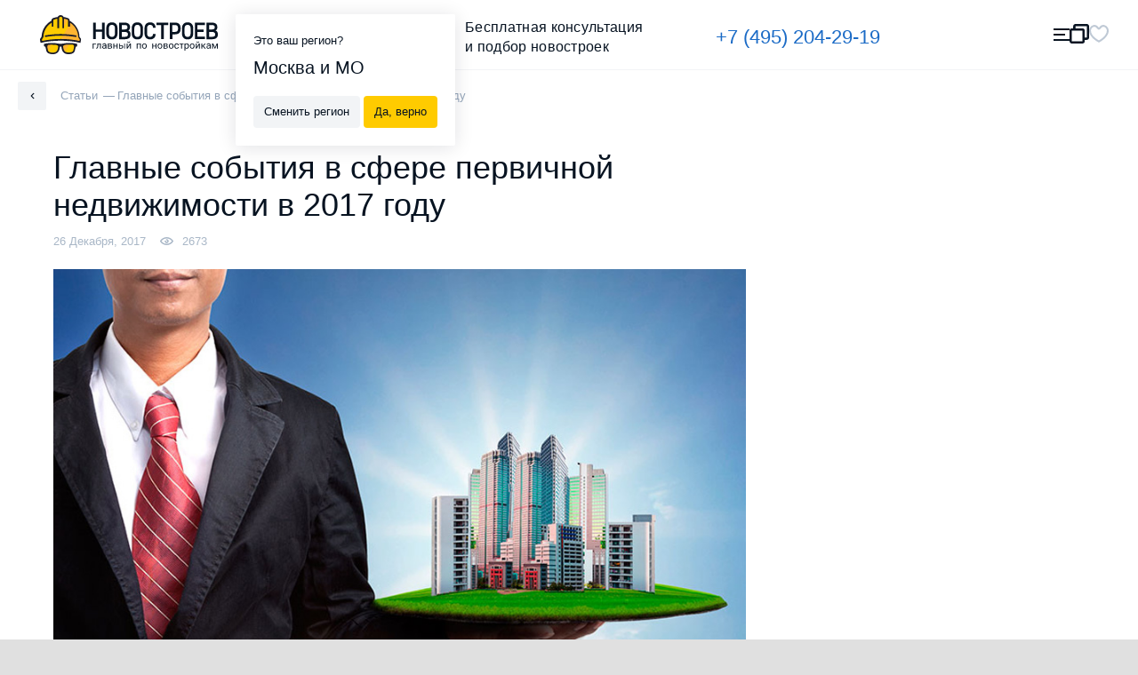

--- FILE ---
content_type: application/javascript
request_url: https://novostroev.ru/build-redesign/static/js/main.mao6lxdgt6.js
body_size: 84292
content:
!function(t){function e(e){for(var r,a,s=e[0],l=e[1],c=e[2],d=0,f=[];d<s.length;d++)a=s[d],Object.prototype.hasOwnProperty.call(i,a)&&i[a]&&f.push(i[a][0]),i[a]=0;for(r in l)Object.prototype.hasOwnProperty.call(l,r)&&(t[r]=l[r]);for(u&&u(e);f.length;)f.shift()();return o.push.apply(o,c||[]),n()}function n(){for(var t,e=0;e<o.length;e++){for(var n=o[e],r=!0,s=1;s<n.length;s++){var l=n[s];0!==i[l]&&(r=!1)}r&&(o.splice(e--,1),t=a(a.s=n[0]))}return t}var r={},i={8:0},o=[];function a(e){if(r[e])return r[e].exports;var n=r[e]={i:e,l:!1,exports:{}};return t[e].call(n.exports,n,n.exports,a),n.l=!0,n.exports}a.e=function(t){var e=[],n=i[t];if(0!==n)if(n)e.push(n[2]);else{var r=new Promise((function(e,r){n=i[t]=[e,r]}));e.push(n[2]=r);var o,s=document.createElement("script");s.charset="utf-8",s.timeout=120,a.nc&&s.setAttribute("nonce",a.nc),s.src=function(t){return a.p+""+({0:"filter~map-search~search-filter",1:"map-search~search-filter",2:"advertise",3:"books",4:"content-search",5:"filter",6:"item-card",7:"landings-zhk",9:"map-search",10:"mortage-page",11:"review-request",12:"search-filter",13:"vendors~filter",15:"vendors~map-search"}[t]||t)+".mao6lxdgt6.js"}(t);var l=new Error;o=function(e){s.onerror=s.onload=null,clearTimeout(c);var n=i[t];if(0!==n){if(n){var r=e&&("load"===e.type?"missing":e.type),o=e&&e.target&&e.target.src;l.message="Loading chunk "+t+" failed.\n("+r+": "+o+")",l.name="ChunkLoadError",l.type=r,l.request=o,n[1](l)}i[t]=void 0}};var c=setTimeout((function(){o({type:"timeout",target:s})}),12e4);s.onerror=s.onload=o,document.head.appendChild(s)}return Promise.all(e)},a.m=t,a.c=r,a.d=function(t,e,n){a.o(t,e)||Object.defineProperty(t,e,{enumerable:!0,get:n})},a.r=function(t){"undefined"!=typeof Symbol&&Symbol.toStringTag&&Object.defineProperty(t,Symbol.toStringTag,{value:"Module"}),Object.defineProperty(t,"__esModule",{value:!0})},a.t=function(t,e){if(1&e&&(t=a(t)),8&e)return t;if(4&e&&"object"==typeof t&&t&&t.__esModule)return t;var n=Object.create(null);if(a.r(n),Object.defineProperty(n,"default",{enumerable:!0,value:t}),2&e&&"string"!=typeof t)for(var r in t)a.d(n,r,function(e){return t[e]}.bind(null,r));return n},a.n=function(t){var e=t&&t.__esModule?function(){return t.default}:function(){return t};return a.d(e,"a",e),e},a.o=function(t,e){return Object.prototype.hasOwnProperty.call(t,e)},a.p="/build-redesign/static/js/",a.oe=function(t){throw t};var s=window.webpackJsonp=window.webpackJsonp||[],l=s.push.bind(s);s.push=e,s=s.slice();for(var c=0;c<s.length;c++)e(s[c]);var u=l;o.push([354,14]),n()}({118:function(t,e,n){"use strict";(function(t){n(2),n(5),n(6),n(34),n(1),n(13),n(0),n(3),n(4);function r(t){return(r="function"==typeof Symbol&&"symbol"==typeof Symbol.iterator?function(t){return typeof t}:function(t){return t&&"function"==typeof Symbol&&t.constructor===Symbol&&t!==Symbol.prototype?"symbol":typeof t})(t)}var i=function(){var e=void 0!==t?t:this||window,n=document,i=n.documentElement,o="body",a=e.BSN={},s=a.supports=[],l="style",c=0,u="WebkitTransition"in i[l]||"Transition".toLowerCase()in i[l],d="WebkitTransition"in i[l]?"Webkit".toLowerCase()+"TransitionEnd":"Transition".toLowerCase()+"end",f="WebkitDuration"in i[l]?"Webkit".toLowerCase()+"TransitionDuration":"Transition".toLowerCase()+"Duration",m=function(t){t.focus?t.focus():t.setActive()},h=function(t,e){t.classList.add(e)},p=function(t,e){t.classList.remove(e)},y=function(t,e){return t.classList.contains(e)},v=function(t,e){return[].slice.call(t.getElementsByClassName(e))},b=function(t,e){var i=e||n;return"object"===r(t)?t:i.querySelector(t)},g=function(t,e,n){t.addEventListener(e,n,!1)},w=function(t,e,n){t.removeEventListener(e,n,!1)},S=function(t){var n=u?e.getComputedStyle(t)[f]:0;return n="number"!=typeof(n=parseFloat(n))||isNaN(n)?0:1e3*n},k=function(t,e){var n=0;S(t)?function(t,e,n){g(t,e,(function r(i){n(i),w(t,e,r)}))}(t,d,(function(t){!n&&e(t),n=1})):setTimeout((function(){!n&&e(),n=1}),17)},C=function(t,e,n){var r=new CustomEvent(t+".bs."+e);r.relatedTarget=n,this.dispatchEvent(r)};a.version="2.0.26";var A=function(t,a){t=b(t);var s="modal-n-2",u=t.getAttribute("data-target")||t.getAttribute("href"),d=b(u),f=y(t,s)?t:d;if(y(t,s)&&(t=null),f){a=a||{},this.keyboard=!1!==a.keyboard&&"false"!==f.getAttribute("data-keyboard"),this.backdrop="static"!==a.backdrop&&"static"!==f.getAttribute("data-backdrop")||"static",this.backdrop=!1!==a.backdrop&&"false"!==f.getAttribute("data-backdrop")&&this.backdrop,this.backdropContainer=a.backdropContainer?a.backdropContainer:n[o],this.content=a.content;var A,E,_,j=this,T=null,L=v(i,"bsn-fixed").concat(v(i,"bsn-fixed-bottom")),x=function(){var t=e.getComputedStyle(n[o]),r=parseInt(t.paddingRight,10);if(A&&(n[o][l].paddingRight=r+E+"px",f[l].paddingRight=E+"px",L.length))for(var i=0;i<L.length;i++)e.getComputedStyle(L[i]).paddingRight,L[i][l].right=L[i][l].right?parseFloat(L[i][l].right)+E+"px":E+"px"},O=function(){var t,r,a;A=n[o].clientWidth<(t=i.getBoundingClientRect(),e.innerWidth||t.right-Math.abs(t.left)),(a=n.createElement("div")).className=s+"-scrollbar-measure",n[o].appendChild(a),r=a.offsetWidth-a.clientWidth,n[o].removeChild(a),E=r},P=function(){(_=b(".modal-n-2-backdrop"))&&null!==_&&"object"===r(_)&&(c=0,j.backdropContainer.removeChild(_),_=null),C.call(f,"hidden",s)},M=function(){y(f,"show")?g(n,"keydown",B):w(n,"keydown",B)},I=function(){y(f,"show")?g(e,"resize",j.update):w(e,"resize",j.update)},q=function(){y(f,"show")?g(f,"click",D):w(f,"click",D)},N=function(){I(),q(),M(),m(f),C.call(f,"shown",s,T)},H=function(){f[l].display="",t&&m(t),v(n,s+" show")[0]||(function(){if(n[o][l].paddingRight="",f[l].paddingRight="",L.length)for(var t=0;t<L.length;t++)L[t][l].right=L[t][l].right?parseFloat(L[t][l].right)-E+"px":""}(),p(n[o],s+"-open"),_&&y(_,"fade")?(p(_,"show"),k(_,P)):P(),I(),q(),M())},B=function(t){j.keyboard&&27==t.which&&y(f,"show")&&j.hide()},D=function(t){var e=t.target;y(f,"show")&&(e.parentNode.getAttribute("data-dismiss")===s||e.getAttribute("data-dismiss")===s||e===f&&"static"!==j.backdrop)&&(j.hide(),T=null,t.preventDefault())};this.toggle=function(){y(f,"show")?this.hide():this.show()},this.show=function(){C.call(f,"show",s,T);var t=v(n,s+" show")[0];t&&t!==f&&("modalTrigger"in t&&t.modalTrigger.Modal.hide(),"Modal"in t&&t.Modal.hide()),this.backdrop&&!c&&function(){c=1;var t=n.createElement("div");null===(_=b(".modal-n-2-backdrop"))&&(t.setAttribute("class","modal-n-2-backdrop fade"),_=t,j.backdropContainer.appendChild(_))}(),_&&c&&!y(_,"show")&&(_.offsetWidth,S(_),h(_,"show")),f[l].display="block",O(),x(),h(n[o],s+"-open"),h(f,"show"),f.setAttribute("aria-hidden",!1),y(f,"fade")?k(f,N):N()},this.hide=function(){C.call(f,"hide",s),_=b(".modal-n-2-backdrop"),_&&S(_),p(f,"show"),f.setAttribute("aria-hidden",!0),y(f,"fade")?k(f,H):H()},this.setContent=function(t){b("."+s+"-content",f).innerHTML=t},this.update=function(){y(f,"show")&&(O(),x())},t&&!("Modal"in t)&&g(t,"click",(function(e){var n=e.target;(n=n.hasAttribute("data-target")||n.hasAttribute("href")?n:n.parentNode)!==t||y(f,"show")||(f.modalTrigger=t,T=t,j.show(),e.preventDefault())})),j.content&&j.setContent(j.content),t?(t.Modal=j,f.modalTrigger=t):f.Modal=j}};s.push(["Modal",A,'[data-toggle="modal-n-2"]']);var E=function(t,e){for(var n=0,r=e.length;n<r;n++)new t(e[n])},_=a.initCallback=function(t){t=t||n;for(var e=0,r=s.length;e<r;e++)E(s[e][1],t.querySelectorAll(s[e][2]))};return n[o]?_():g(n,"DOMContentLoaded",(function(){_()})),{Modal:A}}();window.Modal=i.Modal,e.a=i}).call(this,n(84))},130:function(t,e,n){"use strict";n.d(e,"a",(function(){return r}));var r=function(t,e){var n=arguments.length>2&&void 0!==arguments[2]&&arguments[2],r=null,i=!0;return function(){var o=arguments,a=this,s=n&&i,l=function(){t.apply(a,o),r=null};s&&(i=!1,l()),r||(r=setTimeout(l,e))}}},131:function(t,e,n){"use strict";n.d(e,"a",(function(){return c}));n(2),n(5),n(6),n(7),n(34),n(39),n(14),n(1),n(13),n(8),n(10),n(9),n(0),n(11),n(12),n(3),n(15),n(4);var r=n(18);function i(t){return(i="function"==typeof Symbol&&"symbol"==typeof Symbol.iterator?function(t){return typeof t}:function(t){return t&&"function"==typeof Symbol&&t.constructor===Symbol&&t!==Symbol.prototype?"symbol":typeof t})(t)}function o(t){return function(t){if(Array.isArray(t))return a(t)}(t)||function(t){if("undefined"!=typeof Symbol&&null!=t[Symbol.iterator]||null!=t["@@iterator"])return Array.from(t)}(t)||function(t,e){if(t){if("string"==typeof t)return a(t,e);var n={}.toString.call(t).slice(8,-1);return"Object"===n&&t.constructor&&(n=t.constructor.name),"Map"===n||"Set"===n?Array.from(t):"Arguments"===n||/^(?:Ui|I)nt(?:8|16|32)(?:Clamped)?Array$/.test(n)?a(t,e):void 0}}(t)||function(){throw new TypeError("Invalid attempt to spread non-iterable instance.\nIn order to be iterable, non-array objects must have a [Symbol.iterator]() method.")}()}function a(t,e){(null==e||e>t.length)&&(e=t.length);for(var n=0,r=Array(e);n<e;n++)r[n]=t[n];return r}function s(t,e){for(var n=0;n<e.length;n++){var r=e[n];r.enumerable=r.enumerable||!1,r.configurable=!0,"value"in r&&(r.writable=!0),Object.defineProperty(t,l(r.key),r)}}function l(t){var e=function(t,e){if("object"!=i(t)||!t)return t;var n=t[Symbol.toPrimitive];if(void 0!==n){var r=n.call(t,e||"default");if("object"!=i(r))return r;throw new TypeError("@@toPrimitive must return a primitive value.")}return("string"===e?String:Number)(t)}(t,"string");return"symbol"==i(e)?e:e+""}var c=function(){return t=function t(e){!function(t,e){if(!(t instanceof e))throw new TypeError("Cannot call a class as a function")}(this,t),this.container=e.container||document,this.items=[],this.wrapper=o(this.container.querySelectorAll(e.wrapper)),this.plainValues=e.plainValues,this.plainValuesColorRange=e.plainValuesColorRange,this.rotate=e.rotate,this.duration=e.duration||2,this.size=e.size||100,this.data=e.data,this.maxValue=e.maxValue,this.colorRange=e.colorRange,this.background=e.circle.background,this.thickness=e.circle.thickness||2,this.backwards=e.circle.backwards||!1,this.ease=e.circle.ease||"linear"},(e=[{key:"makeSVG",value:function(t,e){var n=document.createElementNS("http://www.w3.org/2000/svg",t);for(var r in e)e.hasOwnProperty(r)&&n.setAttribute(r,e[r]);return n}},{key:"render",value:function(){var t=this;this.wrapper.forEach((function(e){var n={xmlns:"http://www.w3.org/2000/svg",viewbox:"0 0 ".concat(t.size||100+t.thickness," ").concat(t.size||100+t.thickness)};if(t.rotate){var r=Number(e.getAttribute("data-".concat(t.data))),i=0;i=t.plainValues?360-360*(100-r)/100:360-360*(5-r)/100,t.backwards&&(i+=270),n.style="transform: rotate(".concat(i,"deg) ").concat(t.backwards?"scale(-1, 1)":"")}else t.backwards&&(n.style="transform: rotate(270deg)");t.size&&(n.width=t.size,n.height=t.size);var o=t.size?t.size/2-t.thickness/2:46,a=t.makeSVG("svg",n),s=function(t,e,n){return"M "+t+" "+e+" m -"+n+", 0 a "+n+","+n+" 0 1,0 "+2*n+",0 a "+n+","+n+" 0 1,0 -"+2*n+",0"},l=document.createElementNS("http://www.w3.org/2000/svg","path");l.setAttribute("d",s(t.size/2,t.size/2,o)),l.setAttribute("fill","none"),l.setAttribute("stroke",t.background),l.setAttribute("stroke-width",t.thickness),a.appendChild(l);var c=document.createElementNS("http://www.w3.org/2000/svg","path");c.setAttribute("d",s(t.size/2,t.size/2,o)),c.setAttribute("fill","none"),c.setAttribute("stroke-width",t.thickness),c.setAttribute("stroke-dashoffset",2*Math.PI*o),c.setAttribute("stroke-dasharray",2*Math.PI*o),a.appendChild(c),e.appendChild(a),t.items.push({wrapper:e,fillingCircle:c})}))}},{key:"animate",value:function(t){var e,n,i=t.wrapper,o=t.fillingCircle,a=Number(i.getAttribute("data-".concat(this.data)));if(this.plainValues){if(this.plainValuesColorRange){var s=0;this.plainValuesColorRange.forEach((function(t,e){t>=a&&(s=e+1)})),e=this.colorRange[this.colorRange.length-1-s]}else e=this.colorRange[0];n=a}else e=this.colorRange[Math.ceil(a)-1]||this.colorRange[0],a<=0?(n=0,e="#e8e8e8"):a<3?(n=25,e=this.colorRange[0]):a<4?(n=75,e=this.colorRange[1]):(n=100,e=this.colorRange[2]);n/=100;var l=o.getAttribute("stroke-dasharray"),c=l-l*n;r.c.to(o,this.duration,{ease:this.ease,stroke:e,strokeDashoffset:c})}},{key:"init",value:function(){var t=this;this.render(),this.intersectionObserver=new IntersectionObserver((function(e){return t.handleIntersection(e)}),{rootMargin:"30px"}),this.items.forEach((function(e){return t.intersectionObserver.observe(e.wrapper)}))}},{key:"destroy",value:function(){this.intersectionObserver.disconnect()}},{key:"handleIntersection",value:function(t){var e=this;t.forEach((function(t){if(t.isIntersecting){var n=e.items.find((function(e){return e.wrapper===t.target}));e.animate(n),e.intersectionObserver.unobserve(t.target)}}))}}])&&s(t.prototype,e),n&&s(t,n),Object.defineProperty(t,"prototype",{writable:!1}),t;var t,e,n}()},132:function(t,e,n){"use strict";n.d(e,"a",(function(){return a}));n(2),n(5),n(6),n(7),n(60),n(1),n(8),n(9),n(0),n(3),n(15),n(4);function r(t){return(r="function"==typeof Symbol&&"symbol"==typeof Symbol.iterator?function(t){return typeof t}:function(t){return t&&"function"==typeof Symbol&&t.constructor===Symbol&&t!==Symbol.prototype?"symbol":typeof t})(t)}function i(t,e){for(var n=0;n<e.length;n++){var r=e[n];r.enumerable=r.enumerable||!1,r.configurable=!0,"value"in r&&(r.writable=!0),Object.defineProperty(t,o(r.key),r)}}function o(t){var e=function(t,e){if("object"!=r(t)||!t)return t;var n=t[Symbol.toPrimitive];if(void 0!==n){var i=n.call(t,e||"default");if("object"!=r(i))return i;throw new TypeError("@@toPrimitive must return a primitive value.")}return("string"===e?String:Number)(t)}(t,"string");return"symbol"==r(e)?e:e+""}var a=function(){return t=function t(){!function(t,e){if(!(t instanceof e))throw new TypeError("Cannot call a class as a function")}(this,t),this.observers=[]},(e=[{key:"subscribe",value:function(t){this.observers.push(t)}},{key:"unsubscribe",value:function(t){this.observers=this.observers.filter((function(e){return e!==t}))}},{key:"broadcast",value:function(t){this.observers.forEach((function(e){return e(t)}))}}])&&i(t.prototype,e),n&&i(t,n),Object.defineProperty(t,"prototype",{writable:!1}),t;var t,e,n}()},144:function(t,e,n){"use strict";n.d(e,"a",(function(){return c}));n(2),n(5),n(6),n(7),n(14),n(59),n(1),n(53),n(20),n(13),n(150),n(8),n(10),n(9),n(0),n(11),n(12),n(120),n(3),n(15),n(4);var r=n(19);function i(t){return(i="function"==typeof Symbol&&"symbol"==typeof Symbol.iterator?function(t){return typeof t}:function(t){return t&&"function"==typeof Symbol&&t.constructor===Symbol&&t!==Symbol.prototype?"symbol":typeof t})(t)}function o(t){return function(t){if(Array.isArray(t))return a(t)}(t)||function(t){if("undefined"!=typeof Symbol&&null!=t[Symbol.iterator]||null!=t["@@iterator"])return Array.from(t)}(t)||function(t,e){if(t){if("string"==typeof t)return a(t,e);var n={}.toString.call(t).slice(8,-1);return"Object"===n&&t.constructor&&(n=t.constructor.name),"Map"===n||"Set"===n?Array.from(t):"Arguments"===n||/^(?:Ui|I)nt(?:8|16|32)(?:Clamped)?Array$/.test(n)?a(t,e):void 0}}(t)||function(){throw new TypeError("Invalid attempt to spread non-iterable instance.\nIn order to be iterable, non-array objects must have a [Symbol.iterator]() method.")}()}function a(t,e){(null==e||e>t.length)&&(e=t.length);for(var n=0,r=Array(e);n<e;n++)r[n]=t[n];return r}function s(t,e){for(var n=0;n<e.length;n++){var r=e[n];r.enumerable=r.enumerable||!1,r.configurable=!0,"value"in r&&(r.writable=!0),Object.defineProperty(t,l(r.key),r)}}function l(t){var e=function(t,e){if("object"!=i(t)||!t)return t;var n=t[Symbol.toPrimitive];if(void 0!==n){var r=n.call(t,e||"default");if("object"!=i(r))return r;throw new TypeError("@@toPrimitive must return a primitive value.")}return("string"===e?String:Number)(t)}(t,"string");return"symbol"==i(e)?e:e+""}var c=function(){function t(e){if(function(t,e){if(!(t instanceof e))throw new TypeError("Cannot call a class as a function")}(this,t),this.element=e,this.elements={checked:this.element.querySelector(".checkbox-block-n-2__checked-elements"),extra:this.element.querySelector(".checkbox-block-n-2__extra-tag"),popup:this.element.querySelector(".checkbox-block-n-2__popup"),output:this.element.querySelector(".checkbox-block-n-2__output"),checkboxes:o(this.element.querySelectorAll(".checkbox-block-n-2__popup input")),active:[],outputText:null,haveLargeElement:!1,roomNumber:!1,selectAllPreviousOptions:this.element.hasAttribute("data-select-previous")},this.elements.labels=this.elements.checkboxes.map((function(t){return t.nextElementSibling})),this.elements.checked){var n=this.elements.checked.querySelector(".type-empty");n&&(this.elements.defaultText=n.innerHTML)}this.disableOutsideClick="false"===this.element.getAttribute("data-outside-click"),this.maxChecked=window.innerWidth<768?3:1,this.element.hasAttribute("data-max-checked")&&(this.maxChecked=+this.element.getAttribute("data-max-checked")),this.init()}return e=t,i=[{key:"init",value:function(){var e=arguments.length>0&&void 0!==arguments[0]?arguments[0]:document,n=e.querySelectorAll(".checkbox-block-n-2");o(n).forEach((function(e){new t(e)}))}}],(n=[{key:"openPopup",value:function(){var t=this;this.closeAll(),this.elements.popup.style.display="",setTimeout((function(){t.elements.output.classList.add("open-dropdown"),t.elements.popup.classList.remove("filter-popup-hide-n-2")}),50)}},{key:"closePopup",value:function(){var t=this;this.elements.popup.classList.add("filter-popup-hide-n-2"),this.elements.output.classList.remove("open-dropdown"),setTimeout((function(){t.elements.popup.style.display="none"}),50)}},{key:"closeAll",value:function(){var t=o(document.querySelectorAll('.open-dropdown:not([data-outside-click="false"])'));o(t).forEach((function(t){var e=t.parentElement.querySelector("[data-popup-filter]");t.classList.remove("open-dropdown"),e&&(e.classList.add("filter-popup-hide-n-2"),setTimeout((function(){e.style.display="none"}),50))}))}},{key:"init",value:function(){var t=this,e=this.elements,n=e.checked,i=e.extra,a=e.popup,s=e.output,l=(e.checkboxes,e.labels),c=e.defaultText,u=this.elements,d=u.active,f=u.outputText,m=u.haveLargeElement;s.hasAttribute("tabindex")||s.setAttribute("tabindex",0),s.addEventListener("keydown",(function(e){switch(e.keyCode){case r.d:return void(l&&l.length&&l[0].focus());case r.f:return void t.closePopup();default:return}})),l.forEach((function(e){e&&(e.setAttribute("tabindex",0),e.addEventListener("keydown",(function(e){switch(e.stopPropagation(),e.keyCode){case r.e:return void t.selectCurrentItem();case r.d:return e.preventDefault(),void t.focusItemByDirection(r.d);case r.z:return e.preventDefault(),void t.focusItemByDirection(r.z);case r.f:return void t.closePopup();default:return void(r.y.includes(e.keyCode)&&(e.preventDefault(),t.selectCurrentItem()))}})))})),a.addEventListener("change",(function(e){var r,s=e.target.closest("[type-check]");s&&(r=s.getAttribute("type-check"));var l=a.querySelectorAll("input:checked");if(d=[],o(l).forEach((function(t){d.push(t.getAttribute("data-value")),t.getAttribute("data-large")&&(m=!0)})),d=d.sort(),l.length<=t.maxChecked&&0!==l.length&&!m)f=d.join(", "),i&&i.classList.add("hide"),n&&n.classList.add("with-value");else if(1===l.length&&m)f=d[0],i&&i.classList.add("hide"),n&&n.classList.add("with-value");else if(0===l.length){var u=function(t){return'<span class="type-empty">'.concat(t,"</span>")};switch(r){case"room":case"mkad":f=u("Любое");break;case"date_complete":f=u("Любая");break;case"room-expanded":f=u("Выберите кол-во комнат");break;case"decoration":f=u("Любая");break;case"cottage-expanded":f=u("Выберите тип недвижимости");break;case"ready-expanded":f=u("Готовность");break;case"date-expanded":f=u("Срок сдачи объекта");break;case"metro-distance":f=u("Расстояние до метро");break;default:f=u(c||"Любой")}i&&i.classList.add("hide"),n&&n.classList.remove("with-value")}else f=e.srcElement.checked?e.srcElement.getAttribute("data-value"):d[d.length-1],i&&(i.classList.remove("hide"),i.querySelector(".extra-tag-n-2").innerText=l.length),n&&n.classList.add("with-value");n&&(n.innerHTML=f)})),s.addEventListener("click",(function(){a.classList.contains("filter-popup-hide-n-2")?t.openPopup():t.closePopup()})),this.disableOutsideClick||window.addEventListener("click",(function(e){a.contains(e.target)||s.contains(e.target)||t.closePopup()}))}},{key:"focusItemByDirection",value:function(t){var e,n=this.elements.labels.indexOf(document.activeElement);t===r.z?n>0&&(e=this.elements.labels[n-1]):t===r.d&&n>=0&&n<this.elements.labels.length-1&&(e=this.elements.labels[n+1]),e&&e.focus()}},{key:"selectCurrentItem",value:function(){var t=this.elements.labels.indexOf(document.activeElement);if(t||0===t){var e=this.elements.checkboxes[t];if("radio"===e.type&&e.checked)return;var n=!e.checked;if(e.checked=n,this.elements.selectAllPreviousOptions&&0!==t)for(var r=0;r<t;r++)this.elements.checkboxes[r].checked=n;e.dispatchEvent(new CustomEvent("change",{bubbles:!0})),this.elements.popup.dispatchEvent(new CustomEvent("change"))}}}])&&s(e.prototype,n),i&&s(e,i),Object.defineProperty(e,"prototype",{writable:!1}),e;var e,n,i}()},145:function(t,e,n){"use strict";n.d(e,"a",(function(){return d}));n(2),n(5),n(6),n(7),n(14),n(1),n(20),n(13),n(8),n(10),n(9),n(0),n(11),n(12),n(3),n(4);var r=n(26),i=n.n(r),o=n(70);function a(t){return(a="function"==typeof Symbol&&"symbol"==typeof Symbol.iterator?function(t){return typeof t}:function(t){return t&&"function"==typeof Symbol&&t.constructor===Symbol&&t!==Symbol.prototype?"symbol":typeof t})(t)}function s(t){return function(t){if(Array.isArray(t))return l(t)}(t)||function(t){if("undefined"!=typeof Symbol&&null!=t[Symbol.iterator]||null!=t["@@iterator"])return Array.from(t)}(t)||function(t,e){if(t){if("string"==typeof t)return l(t,e);var n={}.toString.call(t).slice(8,-1);return"Object"===n&&t.constructor&&(n=t.constructor.name),"Map"===n||"Set"===n?Array.from(t):"Arguments"===n||/^(?:Ui|I)nt(?:8|16|32)(?:Clamped)?Array$/.test(n)?l(t,e):void 0}}(t)||function(){throw new TypeError("Invalid attempt to spread non-iterable instance.\nIn order to be iterable, non-array objects must have a [Symbol.iterator]() method.")}()}function l(t,e){(null==e||e>t.length)&&(e=t.length);for(var n=0,r=Array(e);n<e;n++)r[n]=t[n];return r}function c(t,e){for(var n=0;n<e.length;n++){var r=e[n];r.enumerable=r.enumerable||!1,r.configurable=!0,"value"in r&&(r.writable=!0),Object.defineProperty(t,u(r.key),r)}}function u(t){var e=function(t,e){if("object"!=a(t)||!t)return t;var n=t[Symbol.toPrimitive];if(void 0!==n){var r=n.call(t,e||"default");if("object"!=a(r))return r;throw new TypeError("@@toPrimitive must return a primitive value.")}return("string"===e?String:Number)(t)}(t,"string");return"symbol"==a(e)?e:e+""}var d=function(){function t(e){!function(t,e){if(!(t instanceof e))throw new TypeError("Cannot call a class as a function")}(this,t),this.element=e,this.arrows={next:e.parentNode.querySelector(".swiper-button-next"),prev:e.parentNode.querySelector(".swiper-button-prev")},this.swiper=new i.a(this.element,{slidesPerView:"auto",initialSlide:0,navigation:{nextEl:this.arrows.next,prevEl:this.arrows.prev},breakpoints:{1311:{slidesPerView:4},1200:{slidesPerView:3},767:{slidesPerView:2},575:{slidesPerView:1}}}),o.a.init(this.element)}return e=t,r=[{key:"init",value:function(e){var n=arguments.length>1&&void 0!==arguments[1]&&arguments[1],r=e||document,i=s(r.querySelectorAll(".similars-slider"));return i.map((function(e){return new t(e,n)}))}}],(n=null)&&c(e.prototype,n),r&&c(e,r),Object.defineProperty(e,"prototype",{writable:!1}),e;var e,n,r}()},152:function(t,e,n){"use strict";n.d(e,"b",(function(){return o})),n.d(e,"a",(function(){return a}));n(2),n(5),n(6),n(271),n(14),n(1),n(20),n(13),n(10),n(0),n(11),n(12),n(3),n(42),n(4);function r(t){return function(t){if(Array.isArray(t))return i(t)}(t)||function(t){if("undefined"!=typeof Symbol&&null!=t[Symbol.iterator]||null!=t["@@iterator"])return Array.from(t)}(t)||function(t,e){if(t){if("string"==typeof t)return i(t,e);var n={}.toString.call(t).slice(8,-1);return"Object"===n&&t.constructor&&(n=t.constructor.name),"Map"===n||"Set"===n?Array.from(t):"Arguments"===n||/^(?:Ui|I)nt(?:8|16|32)(?:Clamped)?Array$/.test(n)?i(t,e):void 0}}(t)||function(){throw new TypeError("Invalid attempt to spread non-iterable instance.\nIn order to be iterable, non-array objects must have a [Symbol.iterator]() method.")}()}function i(t,e){(null==e||e>t.length)&&(e=t.length);for(var n=0,r=Array(e);n<e;n++)r[n]=t[n];return r}var o=function(t,e){for(var n=r(t.toLowerCase()),i=r(e.toLowerCase()),o=Array(i.length+1).fill(null).map((function(){return Array(n.length+1).fill(null)})),a=0;a<=n.length;a+=1)o[0][a]=0;for(var s=0;s<=i.length;s+=1)o[s][0]=0;for(var l=0,c=0,u=0,d=1;d<=i.length;d+=1)for(var f=1;f<=n.length;f+=1)n[f-1]===i[d-1]?o[d][f]=o[d-1][f-1]+1:o[d][f]=0,o[d][f]>l&&(l=o[d][f],c=f,u=d);if(0===l)return"";for(var m="";o[u][c]>0;)m=n[c-1]+m,u-=1,c-=1;return m},a=function(t){return t.replace(/[-/\\^$*+?.()|[\]{}]/g,"\\$&")}},170:function(t,e,n){"use strict";n.d(e,"b",(function(){return r})),n.d(e,"a",(function(){return i})),n.d(e,"c",(function(){return o}));n(34),n(10),n(255),n(102);var r=function(t){var e=t.data,n=t.onMouseEnter,r=t.onMouseLeave,i=e.feature.properties.data,o=i.image,a=i.link,s=i.name,l=i.info,c=i.price,u="",d="";c&&c.all&&(c.all.from&&(u+="от "+Math.round(c.all.from/1e5)/10),c.all.to&&(u+=u.length?" - ":"",u+="до "+Math.round(c.all.to/1e5)/10),u+=u.length?" млн. руб.":""),c&&c.metr&&(c.metr.from&&(d+="от "+Math.round(c.metr.from/100)/10),c.metr.to&&(d+=d.length?" - ":"",d+="до "+Math.round(c.metr.to/100)/10),d+=d.length?" руб/м<sup>2</sup>":"");var f=document.createElement("div");return f.classList.add("search-map-balloon"),f.classList.add("shadow-md"),f.classList.add("rounded-xl"),s.length>26&&(f.style.width="350px"),f.innerHTML='\n    <a class="search-map-balloon__preview overflow-hidden rounded-xl" href="'.concat(a,'" target="_blank" rel="noopener noreferrer">\n      <img src="').concat(o,'" alt="').concat(s,'">\n    </a>\n    <div class="search-map-balloon__body">\n      <a href="').concat(a,'" target="_blank" rel="noopener noreferrer" class="search-map-balloon__title link-n-2 text-w-medium ').concat(s.length<=26?"text-nowrap":"",'">').concat(s,"</a>\n      ").concat(l?'<div class="search-map-balloon__info text-sm text-nowrap">'.concat(l,"</div>"):"",'\n      <div class="search-map-balloon__price-square text-sm text-nowrap">').concat(d,'</div>\n      <div class="search-map-balloon__price-total text-sm text-nowrap">').concat(u,"</div>\n    </div>\n  "),n&&f.addEventListener("mouseenter",(function(){n()})),r&&f.addEventListener("mouseleave",(function(){r()})),f},i=function(t,e){var n=e.image,r=e.link,i=e.name,o=e.info,a=e.price,s="",l="";return a&&a.all?(a.all.from&&(s+="от "+Math.round(a.all.from/1e5)/10),a.all.to&&(s+=s.length?" - ":"",s+="до "+Math.round(a.all.to/1e5)/10),s+=s.length?" млн. руб.":""):Number.isInteger(a)&&(s="Цена: ".concat(Math.round(a/1e5)/10," млн. руб.")),a&&a.metr&&(a.metr.from&&(l+="от "+Math.round(a.metr.from/100)/10),a.metr.to&&(l+=l.length?" - ":"",l+="до "+Math.round(a.metr.to/100)/10),l+=l.length?" руб/м<sup>2</sup>":""),'\n    <a class="search-map-balloon__preview overflow-hidden rounded-xl" href="'.concat(r,'" target="_blank" rel="noopener noreferrer">\n      <img src="').concat(n,'" alt="').concat(i,'">\n    </a>\n    <div class="search-map-balloon__body">\n      <a href="').concat(r,'" target="_blank" rel="noopener noreferrer" class="search-map-balloon__title link-n-2 text-w-medium">').concat(i,"</a>\n      ").concat(o?'<div class="search-map-balloon__info text-sm text-nowrap">'.concat(o,"</div>"):"",'\n      <div class="search-map-balloon__price-square text-sm text-nowrap">').concat(l,'</div>\n      <div class="search-map-balloon__price-total text-sm text-nowrap">').concat(s,"</div>\n    </div>\n  ")},o=function(t){var e=t.templateLayoutFactory.createClass('\n      <div class="search-map-balloon shadow-md rounded-xl">\n        {{ properties.data|itemBallon|raw }}\n      </div>',{build:function(){e.superclass.build.call(this);var t=this.getData().object.properties.data;if(t.name)if(t.name.length>26)this.getParentElement().style.width="350px";else{var n=this.getElement().querySelector(".search-map-balloon__title");n&&n.classList.add("text-nowrap")}},clear:function(){e.superclass.clear.call(this)},getShape:function(){var t,e=this.getElement();if(e){var n=e.firstElementChild;t=new self.ymaps.shape.Rectangle(new self.ymaps.geometry.pixel.Rectangle([[0,-n.offsetHeight/2],[n.offsetWidth+30,n.offsetHeight/2]]))}return t}});return e}},171:function(t,e,n){"use strict";n.d(e,"a",(function(){return u})),n.d(e,"b",(function(){return d}));n(2),n(5),n(6),n(7),n(1),n(8),n(9),n(0),n(3),n(4);var r=n(26),i=n.n(r);function o(t){return(o="function"==typeof Symbol&&"symbol"==typeof Symbol.iterator?function(t){return typeof t}:function(t){return t&&"function"==typeof Symbol&&t.constructor===Symbol&&t!==Symbol.prototype?"symbol":typeof t})(t)}function a(t,e){for(var n=0;n<e.length;n++){var r=e[n];r.enumerable=r.enumerable||!1,r.configurable=!0,"value"in r&&(r.writable=!0),Object.defineProperty(t,l(r.key),r)}}function s(t,e,n){return e&&a(t.prototype,e),n&&a(t,n),Object.defineProperty(t,"prototype",{writable:!1}),t}function l(t){var e=function(t,e){if("object"!=o(t)||!t)return t;var n=t[Symbol.toPrimitive];if(void 0!==n){var r=n.call(t,e||"default");if("object"!=o(r))return r;throw new TypeError("@@toPrimitive must return a primitive value.")}return("string"===e?String:Number)(t)}(t,"string");return"symbol"==o(e)?e:e+""}function c(t,e){if(!(t instanceof e))throw new TypeError("Cannot call a class as a function")}var u=s((function t(e){c(this,t),this.element=e,this.swiper=new i.a(e,{slidesPerView:4,spaceBetween:24,initialSlide:0,loop:!0,navigation:{nextEl:e.nextElementSibling.nextElementSibling,prevEl:e.nextElementSibling},breakpoints:{1280:{slidesPerView:4,spaceBetween:24},1170:{centeredSlides:!1,slidesPerView:"auto",spaceBetween:0}}})})),d=s((function t(e){c(this,t),this.element=e,this.swiper=new i.a(e,{slidesPerView:4,spaceBetween:24,initialSlide:0,navigation:{nextEl:e.nextElementSibling.nextElementSibling,prevEl:e.nextElementSibling},breakpoints:{1280:{slidesPerView:4,spaceBetween:24},1170:{centeredSlides:!1,slidesPerView:"auto",spaceBetween:0}}})}))},181:function(t,e,n){"use strict";n.d(e,"a",(function(){return P}));n(2),n(5),n(6),n(7),n(14),n(1),n(13),n(8),n(10),n(9),n(0),n(52),n(11),n(12),n(3),n(15),n(4);var r=n(22),i=n.n(r),o=n(27),a=n.n(o),s=n(143),l=n.n(s),c=n(69),u=n(68),d=n(51),f=n(44),m=n(55),h=n(19),p=(n(34),n(255),n(102),function(t,e,n){var r=document.createElement("li");r.className="properties-list__item";var i=document.createElement("div");i.className="property";var o=document.createElement("div");o.className="property__name",o.innerText=t;var a=document.createElement(n?"a":"div");return a.className="property__value",a.innerHTML=e,n&&(a.classList.add("link-n-2"),a.href=n,a.setAttribute("target","_blank"),a.setAttribute("rel","noopener noreferrer")),i.appendChild(o),i.appendChild(a),r.appendChild(i),r}),y='<svg width="16" height="16" viewBox="0 0 16 16" fill="none" xmlns="http://www.w3.org/2000/svg"><path d="M15.6413 12.6552L13.1704 10.1784C12.6782 9.6871 11.8632 9.70203 11.3538 10.2127L10.109 11.4601C10.0303 11.4167 9.94891 11.3713 9.86332 11.3231C9.07719 10.8866 8.00124 10.2882 6.86903 9.15259C5.73347 8.01459 5.1359 6.93454 4.69898 6.14613C4.65288 6.0626 4.6087 5.98207 4.56508 5.90559L5.40057 5.06945L5.81134 4.65725C6.32143 4.14586 6.33549 3.32921 5.84448 2.83648L3.37353 0.359373C2.88251 -0.132666 2.0671 -0.117739 1.55701 0.39365L0.860608 1.09563L0.879638 1.11457C0.646127 1.4132 0.450997 1.75763 0.305788 2.12905C0.171932 2.4826 0.0885942 2.81998 0.0504876 3.15805C-0.275785 5.86906 0.960265 8.34671 4.31474 11.7088C8.95165 16.3559 12.6884 16.0049 12.8496 15.9877C13.2007 15.9457 13.5372 15.8616 13.8791 15.7285C14.2465 15.5847 14.5899 15.3894 14.8877 15.1558L14.9029 15.1694L15.6084 14.477C16.1174 13.9657 16.1321 13.1487 15.6413 12.6552Z" fill="#071321"></path></svg>',v='<svg xmlns="http://www.w3.org/2000/svg" width="18" height="18" viewBox="0 0 21 19" fill="none"><path d="M9.64174 3.63033C9.8224 3.93176 10.148 4.11624 10.4994 4.11625C10.8509 4.11626 11.1765 3.93181 11.3572 3.63039C12.6037 1.55098 14.2477 0.889229 15.6855 1.01486C17.1737 1.14489 18.6267 2.1317 19.4119 3.71787C20.184 5.27743 20.323 7.46301 19.0482 9.96824C17.8062 12.409 15.2046 15.174 10.4995 17.8537C5.79482 15.1741 3.19353 12.409 1.95168 9.96828C0.67701 7.46304 0.816073 5.27744 1.58806 3.71785C2.37321 2.13166 3.82614 1.14488 5.31414 1.01485C6.7517 0.889237 8.39547 1.55093 9.64174 3.63033Z" stroke="#BFC9D5" stroke-width="2" stroke-linecap="round" stroke-linejoin="round"></path></svg>',b='<svg width="17" height="17" viewBox="0 0 17 17" fill="none" xmlns="http://www.w3.org/2000/svg"><path fill-rule="evenodd" clip-rule="evenodd" d="M5.17358 0C4.06909 0 3.17358 0.895416 3.17358 2V3.78262H2C0.895508 3.78262 0 4.67807 0 5.78262V15C0 16.1046 0.895508 17 2 17H11.2173C12.322 17 13.2173 16.1046 13.2173 15V13.8261H14.9998C16.1042 13.8261 16.9998 12.9307 16.9998 11.8261V2C16.9998 0.895416 16.1042 0 14.9998 0H5.17358ZM13.2173 11.8261H14.9998V2H5.17358V3.78262H11.2173C12.322 3.78262 13.2173 4.67804 13.2173 5.78262V11.8261ZM2 5.78262H11.2173V15H2V5.78262Z" fill="#071321"></path></svg>',g=n(80),w=n(58),S=n(170),k=n(132),C=n(256),A=n(73);function E(t){return(E="function"==typeof Symbol&&"symbol"==typeof Symbol.iterator?function(t){return typeof t}:function(t){return t&&"function"==typeof Symbol&&t.constructor===Symbol&&t!==Symbol.prototype?"symbol":typeof t})(t)}function _(t){return function(t){if(Array.isArray(t))return L(t)}(t)||function(t){if("undefined"!=typeof Symbol&&null!=t[Symbol.iterator]||null!=t["@@iterator"])return Array.from(t)}(t)||T(t)||function(){throw new TypeError("Invalid attempt to spread non-iterable instance.\nIn order to be iterable, non-array objects must have a [Symbol.iterator]() method.")}()}function j(t,e){return function(t){if(Array.isArray(t))return t}(t)||function(t,e){var n=null==t?null:"undefined"!=typeof Symbol&&t[Symbol.iterator]||t["@@iterator"];if(null!=n){var r,i,o,a,s=[],l=!0,c=!1;try{if(o=(n=n.call(t)).next,0===e){if(Object(n)!==n)return;l=!1}else for(;!(l=(r=o.call(n)).done)&&(s.push(r.value),s.length!==e);l=!0);}catch(t){c=!0,i=t}finally{try{if(!l&&null!=n.return&&(a=n.return(),Object(a)!==a))return}finally{if(c)throw i}}return s}}(t,e)||T(t,e)||function(){throw new TypeError("Invalid attempt to destructure non-iterable instance.\nIn order to be iterable, non-array objects must have a [Symbol.iterator]() method.")}()}function T(t,e){if(t){if("string"==typeof t)return L(t,e);var n={}.toString.call(t).slice(8,-1);return"Object"===n&&t.constructor&&(n=t.constructor.name),"Map"===n||"Set"===n?Array.from(t):"Arguments"===n||/^(?:Ui|I)nt(?:8|16|32)(?:Clamped)?Array$/.test(n)?L(t,e):void 0}}function L(t,e){(null==e||e>t.length)&&(e=t.length);for(var n=0,r=Array(e);n<e;n++)r[n]=t[n];return r}function x(t,e){for(var n=0;n<e.length;n++){var r=e[n];r.enumerable=r.enumerable||!1,r.configurable=!0,"value"in r&&(r.writable=!0),Object.defineProperty(t,O(r.key),r)}}function O(t){var e=function(t,e){if("object"!=E(t)||!t)return t;var n=t[Symbol.toPrimitive];if(void 0!==n){var r=n.call(t,e||"default");if("object"!=E(r))return r;throw new TypeError("@@toPrimitive must return a primitive value.")}return("string"===e?String:Number)(t)}(t,"string");return"symbol"==E(e)?e:e+""}var P=function(){function t(e){var n=this;!function(t,e){if(!(t instanceof e))throw new TypeError("Cannot call a class as a function")}(this,t);var r=matchMedia("(max-width: 768px)");r.addListener((function(t){return n.handleMediaChange(t)})),this.handleMediaChange(r),window.ObjectsModalMap=this,this.ymapsObserver=new k.a,this.controller=e,this.cache={requests:{}};var i=this.controller,o=i.filterForm,a=i.searchForm,s=o||a;this.objectsUrl=s&&s.getAttribute("data-request-elements-url"),this.initModal(),this.bindEvents()}return e=t,r=[{key:"init",value:function(e){if(!window.ObjectsModalMap)return new t(e)}},{key:"bindEvents",value:function(t){this.complexes=_(t.querySelectorAll(".complex-item-n-2")),this.complexes.forEach((function(t){var e=t.getAttribute("data-id");if(e){var n=t.querySelector(".js-search-on-map");n&&!n[h.p]&&(n.addEventListener("click",(function(){return a.a.publish(h.p,{id:e})})),n[h.p]=!0)}}))}}],(n=[{key:"initMap",value:function(){var t=this;this.ymaps.template.filtersStorage.add("itemBallon",(function(t,e){return Object(S.a)(t,e)})),this.zoomControl=Object(A.a)(this.ymaps,{top:"253px",right:"20px"}),this.setMapControls(),this.objectsMap=new this.ymaps.Map(this.modal.modalBoxContent,{center:[55.7156053517751,37.4754233558197],zoom:16,controls:[]},{suppressMapOpenBlock:!0,maxZoom:16}),this.objectsMap.controls.add(this.zoomControl),this.objectsManager=new this.ymaps.ObjectManager({clusterize:!1}),this.regionsManager=new this.ymaps.ObjectManager({clusterize:!1}),this.objectsManager.objects.options.set({balloonLayout:Object(S.c)(this.ymaps),balloonPanelMaxMapArea:0,balloonShadow:!1,hideIconOnBalloonOpen:!1}),this.objectsMap.events.add("click",(function(e){t.objectsManager.objects.balloon.close(),t.placemarkId&&(t.resetPlacemarkIcon(t.placemarkId),t.placemarkId=null)})),this.regionsManager.objects.events.add("click",(function(e){t.objectsManager.objects.balloon.close(),t.placemarkId&&(t.resetPlacemarkIcon(t.placemarkId),t.placemarkId=null)})),Object(g.a)()||(this.objectsManager.objects.events.add("mouseenter",(function(e){var n=e.get("objectId");t.mouseInsidePlacemark=!0,t.openBalloon(n)})),this.objectsManager.objects.events.add("mouseleave",(function(e){t.mouseInsidePlacemark=!1,setTimeout((function(){t.closeBalloonIfNeeded()}),100)})),this.objectsManager.objects.balloon.events.add("mouseenter",(function(e){t.mouseInsideBalloon=!0})),this.objectsManager.objects.balloon.events.add("mouseleave",(function(e){t.mouseInsideBalloon=!1,setTimeout((function(){t.closeBalloonIfNeeded()}),100)}))),this.objectsManager.objects.events.add("click",(function(e){var n=e.get("objectId");t.renderItem(n),t.setPlacemarkIcon(n)})),this.ymapsObserver.broadcast(""),this.hideSpinner()}},{key:"renderMapPlacemarks",value:function(t){t.length&&(this.objectsManager.removeAll(),this.objectsManager.add({type:"FeatureCollection",features:t}),this.objectsMap.geoObjects.add(this.objectsManager))}},{key:"renderMapRegions",value:function(t){t.length&&(this.regionsManager.add({type:"FeatureCollection",features:t}),this.objectsMap.geoObjects.add(this.regionsManager))}},{key:"initModal",value:function(){var t=this;this.modal=new l.a.modal({footer:!1,closeMethods:["overlay","escape"],cssClass:["ymaps-modal"]}),this.modal.modalBoxContent.appendChild(this.createCloseButton()),this.modal.modalBoxContent.appendChild(this.createInfoContainer()),this.modal.modalBoxContent.classList.add("spinner"),Object(w.a)({elements:[this.modal.modalBoxContent],observerMargin:100,onLoad:function(){return t.bindMapEvents()},scriptSrc:"https://api-maps.yandex.ru/2.1/?lang=ru_RU&onload=ymapsBroadcast&apikey=81fd4d74-8f99-4223-b3a9-ced2137399e7",scriptUniqueSelector:"api-maps.yandex"})}},{key:"renderItem",value:function(t){var e=this.objectsManager.objects.getById(t);if(e){var n=function(t){var e=document.createElement("div");e.className="object-side-info rounded-xl-not-mobile overflow-hidden";var n=document.createElement("div");n.className="object-side-info__body",n.style.display="block";var r=document.createElement(t.link?"a":"div");r.className="object-side-info__title text-w-medium text-twenty-four text-twenty-mobile",r.innerText=t.name,t.link&&(r.classList.add("link-n-2"),r.href=t.link,r.setAttribute("target","_blank"),r.setAttribute("rel","noopener noreferrer"));var i=document.createElement("div");i.className="object-side-info__price";var o=document.createElement("div");if(o.className="object-price flex-column",t.price&&t.price.all){var a="";t.price.all.from&&(a+="от "+Math.round(t.price.all.from/1e5)/10),t.price.all.to&&(a+=a.length?" - ":"",a+="до "+Math.round(t.price.all.to/1e5)/10),a+=a.length?" млн. руб.":"";var s=document.createElement("div");s.className="object-price__title text-twenty",s.innerHTML=a,o.appendChild(s)}else if(Number.isInteger(t.price)){var l=document.createElement("div");l.className="object-price__title text-twenty",l.innerHTML='"Цена: '.concat(Math.round(t.price.all.from/1e5)/10," млн. руб."),o.appendChild(l)}if(t.price&&t.price.metr){var c="";t.price.metr.from&&(c+="от "+Math.round(t.price.metr.from/100)/10),t.price.metr.to&&(c+=c.length?" - ":"",c+="до "+Math.round(t.price.metr.to/100)/10),c+=c.length?" руб/м<sup>2</sup>":"";var u=document.createElement("div");u.className="object-price__value text-md text-sm-mobile",u.innerHTML=c,o.appendChild(u)}o.childElementCount&&i.appendChild(o);var d=document.createElement("div");d.className="object-side-info__properties offset-vb-xs-mobile";var f=document.createElement("ul");f.className="properties-list",t.date_end&&f.appendChild(p("Срок сдачи",t.date_end)),t.flatsSquare&&f.appendChild(p("Площадь квартир",t.flatsSquare)),t.buildingClass&&f.appendChild(p("Класс жилья",t.buildingClass)),t.developers&&Array.isArray(t.developers)&&t.developers.length&&f.appendChild(p("Застройщик",t.developers[0].name,t.developers[0].link)),d.appendChild(f);var m=document.createElement("div");if(m.className="object-side-info__buttons",t.telNumber){var h=document.createElement("a");h.className="phone-number-n-2 phone-number-n-2_large phone-number-n-2_theme_yellow rounded-md w-auto",h.setAttribute("data-tel",t.telNumber),h.setAttribute("onclick",'ym(39897405, "reachGoal", "Click_phone");'),h.innerHTML='\n      <div class="phone-number-n-2__icon">\n        '.concat(y,'\n      </div>\n      <div class="phone-number-n-2__number">\n        +7 <span>Показать телефон</span>\n      </div>\n    '),m.appendChild(h)}if(t.advCallable){var g=document.createElement("button");g.className="button-n-2 button-n-2_theme_light-blue rounded-md text-l-tablet text-sm-mobile",g.setAttribute("data-toggle","modal-n-2"),g.setAttribute("data-target","#modal-callback-right"),g.setAttribute("data-form","developer"),g.setAttribute("data-form-adv",t.id),g.setAttribute("data-form-title","С Вами свяжется менеджер "+t.name),g.innerText="Перезвоните мне",m.appendChild(g)}var w=document.createElement("div");if(w.className="object-side-info__controls",w.innerHTML='\n    <button class="manage-complex-btn-n-2 manage-complex-btn-n-2_theme_yellow"\n      data-tip="Добавить в избранное"\n      data-id="'.concat(t.id,'"\n      data-type="').concat(t.type,'"\n      data-favorite="">\n      ').concat(v,'\n    </button>\n    <button class="manage-complex-btn-n-2 manage-complex-btn-n-2_theme_yellow"\n      data-tip="Добавить в сравнение"\n      data-id="').concat(t.id,'"\n      data-type="').concat(t.type,'"\n      data-compare-n-2="">\n      ').concat(b,"\n    </button>\n  "),n.appendChild(w),n.appendChild(r),n.appendChild(i),n.appendChild(d),m.childElementCount&&n.appendChild(m),t.whereToBuy){var S=document.createElement("div");S.className="object-side-info__where-to-buy",S.innerHTML='\n      <span class="text-w-medium text-md">Где купить квартиру?</span>\n      <span>'.concat(t.whereToBuy,"</span>\n    "),n.appendChild(S)}return e.appendChild(n),e}(e.properties.data);this.infoContainer.innerHTML="",this.infoContainer.appendChild(n),c.a.init(n),u.a.init(n),d.a.init({container:n,triggersSelector:'[data-toggle="modal-n-2"]'}),f.a.init(n),m.a.init(n)}}},{key:"bindMapEvents",value:function(){var t=this,e=function(){t.ymaps=window.ymaps,t.ymaps.ready((function(){return t.initMap()}))};window.ymaps?e():window.ymapsObserver.subscribe((function(){e()}))}},{key:"bindEvents",value:function(){var t=this;a.a.subscribe(h.p,(function(e,n){var r=n.id;t.nextObjectId=r,t.requestItems(r),t.regionsManager&&t.regionsManager.objects.getLength()||a.a.publish(h.q),t.modal.open(),t.objectsMap&&t.objectsMap.container.fitToViewport()}));var e=function(e){t.renderMapPlacemarks(e),t.renderItem(t.nextObjectId),t.centerMap(t.nextObjectId),t.setPlacemarkIcon(t.nextObjectId),t.openBalloon(t.nextObjectId)};this.placemarksLoader=new Promise((function(n){a.a.subscribe(h.o,(function(r,i){t.cache.requests[t.nextObjectId]=i.data,a.a.unsubscribe(h.o),a.a.subscribe(h.o,(function(t,n){e(n.data)})),n(i.data)}))})),this.regionsLoader=new Promise((function(t){a.a.subscribe(h.r,(function(e,n){t(n.data)}))})),this.ymapsLoader=new Promise((function(e){return t.ymapsObserver.subscribe((function(){return e()}))})),Promise.all([this.placemarksLoader,this.ymapsLoader]).then((function(n){var r=j(n,1)[0];e(r),t.nextObjectId=null})),Promise.all([this.regionsLoader,this.ymapsLoader]).then((function(e){var n=j(e,1)[0];t.renderMapRegions(n)}))}},{key:"requestItems",value:function(t){var e=this;return this.cache.requests[t]?new Promise((function(n){a.a.publish(h.o,{data:e.cache.requests[t]}),n()})):i.a.get(this.objectsUrl||"search-modal-map-list.json",{params:{id:t}}).then((function(t){var n=t.data;n&&n.items&&e.onRequest(n.items)}))}},{key:"onRequest",value:function(t){a.a.publish(h.o,{data:Object(C.a)(t)})}},{key:"openBalloon",value:function(t){this.objectsManager.objects.getById(t)&&this.objectsManager.objects.balloon.open(t)}},{key:"closeBalloonIfNeeded",value:function(){this.mouseInsideBalloon||this.mouseInsidePlacemark||this.objectsManager.objects.balloon.close()}},{key:"setPlacemarkIcon",value:function(t){this.placemarkId&&this.resetPlacemarkIcon(this.placemarkId);var e=this.objectsManager.objects.getById(t);e&&(this.objectsManager.objects.setObjectOptions(t,{iconImageHref:e.properties.selectedIcon,iconImageSize:[26,26],iconImageOffset:[-13,-13]}),this.placemarkId=t)}},{key:"resetPlacemarkIcon",value:function(t){var e=this.objectsManager.objects.getById(t);e&&this.objectsManager.objects.setObjectOptions(t,{iconImageHref:e.properties.originalIcon,iconImageSize:[18,18],iconImageOffset:[-9,-9]})}},{key:"centerMap",value:function(t){var e=this.objectsManager.objects.getById(t);if(e)this.objectsMap.setCenter(e.geometry.coordinates);else{var n=this.objectsManager.getBounds();n&&this.objectsMap.setBounds(n)}}},{key:"createCloseButton",value:function(){var t=this,e=document.createElement("div");e.className="close-button-container";var n=document.createElement("button");return n.className="close-button",n.addEventListener("click",(function(){return t.modal.close()})),n.innerHTML='\n      <svg width="14" height="14" viewBox="0 0 12 12" fill="none" xmlns="http://www.w3.org/2000/svg">\n        <path fill-rule="evenodd" clip-rule="evenodd" d="M4.574 6L.295 1.722A1.008 1.008 0 1 1 1.722.295L6 4.574 10.278.295a1.008 1.008 0 0 1 1.427 1.427L7.426 6l4.279 4.278a1.009 1.009 0 0 1-1.427 1.427L6 7.426l-4.278 4.279a1.008 1.008 0 1 1-1.427-1.427L4.574 6z" fill="#071321"/>\n      </svg>\n    ',e.appendChild(n),e}},{key:"createInfoContainer",value:function(){return this.infoContainer=document.createElement("div"),this.infoContainer.className="info-container",this.infoContainer}},{key:"hideSpinner",value:function(){var t=this;this.modal.modalBoxContent.classList.add("is-spinner-hidden"),setTimeout((function(){t.modal.modalBoxContent.classList.remove("spinner"),t.modal.modalBoxContent.classList.remove("is-spinner-hidden")}),200)}},{key:"setMapControls",value:function(){"desktop"===this.deviceType?this.zoomControl.options.set("position",{top:"253px",right:"20px"}):this.zoomControl.options.set("position",{top:"25px",left:"20px"})}},{key:"handleMediaChange",value:function(t){var e=t.matches?"mobile":"desktop";e!==this.deviceType&&(this.deviceType=e,this.zoomControl&&this.setMapControls())}}])&&x(e.prototype,n),r&&x(e,r),Object.defineProperty(e,"prototype",{writable:!1}),e;var e,n,r}()},182:function(t,e,n){"use strict";n.d(e,"a",(function(){return p}));n(2),n(5),n(6),n(7),n(60),n(14),n(59),n(1),n(13),n(150),n(8),n(10),n(9),n(99),n(121),n(35),n(0),n(104),n(11),n(12),n(3),n(123),n(15),n(4);var r=n(22),i=n.n(r),o=n(152),a=n(37);function s(t){return(s="function"==typeof Symbol&&"symbol"==typeof Symbol.iterator?function(t){return typeof t}:function(t){return t&&"function"==typeof Symbol&&t.constructor===Symbol&&t!==Symbol.prototype?"symbol":typeof t})(t)}function l(t){return function(t){if(Array.isArray(t))return c(t)}(t)||function(t){if("undefined"!=typeof Symbol&&null!=t[Symbol.iterator]||null!=t["@@iterator"])return Array.from(t)}(t)||function(t,e){if(t){if("string"==typeof t)return c(t,e);var n={}.toString.call(t).slice(8,-1);return"Object"===n&&t.constructor&&(n=t.constructor.name),"Map"===n||"Set"===n?Array.from(t):"Arguments"===n||/^(?:Ui|I)nt(?:8|16|32)(?:Clamped)?Array$/.test(n)?c(t,e):void 0}}(t)||function(){throw new TypeError("Invalid attempt to spread non-iterable instance.\nIn order to be iterable, non-array objects must have a [Symbol.iterator]() method.")}()}function c(t,e){(null==e||e>t.length)&&(e=t.length);for(var n=0,r=Array(e);n<e;n++)r[n]=t[n];return r}function u(t,e){var n=Object.keys(t);if(Object.getOwnPropertySymbols){var r=Object.getOwnPropertySymbols(t);e&&(r=r.filter((function(e){return Object.getOwnPropertyDescriptor(t,e).enumerable}))),n.push.apply(n,r)}return n}function d(t){for(var e=1;e<arguments.length;e++){var n=null!=arguments[e]?arguments[e]:{};e%2?u(Object(n),!0).forEach((function(e){f(t,e,n[e])})):Object.getOwnPropertyDescriptors?Object.defineProperties(t,Object.getOwnPropertyDescriptors(n)):u(Object(n)).forEach((function(e){Object.defineProperty(t,e,Object.getOwnPropertyDescriptor(n,e))}))}return t}function f(t,e,n){return(e=h(e))in t?Object.defineProperty(t,e,{value:n,enumerable:!0,configurable:!0,writable:!0}):t[e]=n,t}function m(t,e){for(var n=0;n<e.length;n++){var r=e[n];r.enumerable=r.enumerable||!1,r.configurable=!0,"value"in r&&(r.writable=!0),Object.defineProperty(t,h(r.key),r)}}function h(t){var e=function(t,e){if("object"!=s(t)||!t)return t;var n=t[Symbol.toPrimitive];if(void 0!==n){var r=n.call(t,e||"default");if("object"!=s(r))return r;throw new TypeError("@@toPrimitive must return a primitive value.")}return("string"===e?String:Number)(t)}(t,"string");return"symbol"==s(e)?e:e+""}var p=function(){function t(e){!function(t,e){if(!(t instanceof e))throw new TypeError("Cannot call a class as a function")}(this,t),e.inited||(e.inited=!0,this.element=e,this.input=e.querySelector("input"),this.inputType=e.getAttribute("data-search-type"),this.tips=e.querySelector(".search-input__tips"),this.tipsDetailed=e.getAttribute("data-detailed-tips"),this.tipsRequestUrl=e.getAttribute("data-search-url")||"/ajax/text_search_new_buildings.php",this.tipsDisableUrls=e.hasAttribute("data-disabled-urls"),this.includeFormParams=e.hasAttribute("data-form-params"),this.inputPreventEvents=e.hasAttribute("data-prevent"),this.includeFormParams&&(this.form=this.element.closest("form")),this.bindEvents())}return e=t,r=[{key:"init",value:function(){var e=arguments.length>0&&void 0!==arguments[0]?arguments[0]:document,n=e.querySelectorAll(".js-search-input");return l(n).forEach((function(e){return new t(e)}))}}],(n=[{key:"bindEvents",value:function(){var t=this;this.input&&(document.addEventListener("click",(function(e){t.input.contains(e.target)||t.tips&&t.tips.contains(e.target)||t.closeTipsList()})),this.input.addEventListener("keypress",(function(t){if(13===t.which||13===t.keyCode)return t.preventDefault(),!1})),this.input.addEventListener("change",(function(e){t.inputPreventEvents&&(e.preventDefault(),e.stopPropagation()),e.isTrusted&&e.stopPropagation()})),this.input.addEventListener("input",(function(e){if(""===e.target.value)return t.closeTipsList();t.openTipsList(),t.tips.scrollTop=0,"local"!==t.tipsRequestUrl?t.debouncedRequest():window.__SEARCH__&&window.__SEARCH__.searchInputTips&&t.renderTips(e.target.value,window.__SEARCH__.searchInputTips)})))}},{key:"closeTipsList",value:function(){var t=this;this.tips.classList.add("filter-popup-hide-n-2"),setTimeout((function(){t.tips.style.display="none"}),50)}},{key:"openTipsList",value:function(){var t=this;this.tips.style.display="",setTimeout((function(){t.tips.classList.remove("filter-popup-hide-n-2")}),10)}},{key:"handleTipClick",value:function(t){if(this.closeTipsList(),this.input.value=t.label,!this.inputPreventEvents){var e=document.createEvent("HTMLEvents");e.initEvent("change",!0,!1),this.input.dispatchEvent(e)}this.input.dispatchEvent(new CustomEvent("tipClick",{bubbles:!0,cancelable:!1,detail:{tip:t}}))}},{key:"debouncedRequest",value:function(){var t=this;this.timeout&&clearTimeout(this.timeout),this.timeout=setTimeout((function(){t.requestTips()}),500)}},{key:"requestTips",value:function(){var t=this,e=this.input.value;if(""!==e){var n={q:e,t:this.inputType};return this.includeFormParams&&this.form&&(n=d(d({},n),Object(a.b)(this.form,{hash:!0}))),i.a.get(this.tipsRequestUrl,{params:n}).then((function(n){var r=n.data;t.renderTips(e,r)}))}}},{key:"renderTips",value:function(t,e){var n=this,r=[];0!==e.length&&e.forEach((function(e){r.push({substring:Object(o.b)(t,e.label)||"",label:e.label,type:e.type_name,url:e.url,id:e.id})})),r.sort((function(t,e){return t.substring.length<e.substring.length?1:-1})),this.tips.innerHTML="",r.forEach((function(t){return n.tips.appendChild(function(t){var e,r="";if(""!==t.substring){var i=t.label.search(new RegExp(Object(o.a)(t.substring),"i"));l(t.label).forEach((function(e,n){n===i?(r+="<strong>"+e,1===t.substring.length&&(r+="</strong>")):n===i+t.substring.length-1?r+=e+"</strong>":r+=e}))}else r=t.label;t.url&&!n.tipsDisableUrls?((e=document.createElement("a")).className="tip tip_url",e.href=t.url):(e=document.createElement("div")).className="tip";var a=document.createElement("span");if(a.className="tip__name",a.innerHTML=r,e.appendChild(a),!["false",!1].includes(n.tipsDetailed)&&t.type){var s=document.createElement("span");s.className="tip__type",s.innerHTML='<span class="tip__type">, '.concat(t.type,"</span>"),e.appendChild(s)}return t.url&&!n.tipsDisableUrls||e.addEventListener("mousedown",(function(){n.handleTipClick(t)})),e}(t))})),this.openTipsList()}}])&&m(e.prototype,n),r&&m(e,r),Object.defineProperty(e,"prototype",{writable:!1}),e;var e,n,r}()},186:function(t,e,n){"use strict";n.d(e,"a",(function(){return d}));n(2),n(5),n(6),n(7),n(14),n(1),n(13),n(8),n(10),n(9),n(0),n(11),n(12),n(3),n(15),n(4),n(337);var r=n(26),i=n.n(r),o=n(33);function a(t){return(a="function"==typeof Symbol&&"symbol"==typeof Symbol.iterator?function(t){return typeof t}:function(t){return t&&"function"==typeof Symbol&&t.constructor===Symbol&&t!==Symbol.prototype?"symbol":typeof t})(t)}function s(t){return function(t){if(Array.isArray(t))return l(t)}(t)||function(t){if("undefined"!=typeof Symbol&&null!=t[Symbol.iterator]||null!=t["@@iterator"])return Array.from(t)}(t)||function(t,e){if(t){if("string"==typeof t)return l(t,e);var n={}.toString.call(t).slice(8,-1);return"Object"===n&&t.constructor&&(n=t.constructor.name),"Map"===n||"Set"===n?Array.from(t):"Arguments"===n||/^(?:Ui|I)nt(?:8|16|32)(?:Clamped)?Array$/.test(n)?l(t,e):void 0}}(t)||function(){throw new TypeError("Invalid attempt to spread non-iterable instance.\nIn order to be iterable, non-array objects must have a [Symbol.iterator]() method.")}()}function l(t,e){(null==e||e>t.length)&&(e=t.length);for(var n=0,r=Array(e);n<e;n++)r[n]=t[n];return r}function c(t,e){for(var n=0;n<e.length;n++){var r=e[n];r.enumerable=r.enumerable||!1,r.configurable=!0,"value"in r&&(r.writable=!0),Object.defineProperty(t,u(r.key),r)}}function u(t){var e=function(t,e){if("object"!=a(t)||!t)return t;var n=t[Symbol.toPrimitive];if(void 0!==n){var r=n.call(t,e||"default");if("object"!=a(r))return r;throw new TypeError("@@toPrimitive must return a primitive value.")}return("string"===e?String:Number)(t)}(t,"string");return"symbol"==a(e)?e:e+""}var d=function(){function t(e){!function(t,e){if(!(t instanceof e))throw new TypeError("Cannot call a class as a function")}(this,t);var n=this;e.ThumbGallery=this,this.element=e,this.arrows={next:e.querySelector(".btn-slider_next"),prev:e.querySelector(".btn-slider_prev")},this.topContainer=e.querySelector(".thumb-gallery__top-slider"),this.thumbContainer=e.querySelector(".thumb-gallery__thumbs"),this.expandButton=e.querySelector("[data-show-gallery]"),this.counter={container:e.querySelector(".slide-count"),current:e.querySelector(".slide-count__value_current"),all:e.querySelector(".slide-count__value:not(.slide-count__value_current)")};var r=0;function i(){r||setTimeout((function(){n.initSliders(),r=1}),0)}var o=!1;try{var a=Object.defineProperty({},"passive",{get:function(){return o=!0}});window.addEventListener("testPassive",null,a),window.removeEventListener("testPassive",null,a)}catch(t){o=!1}window.addEventListener("click",i,{once:!0,passive:o}),window.addEventListener("mouseover",i,{once:!0,passive:o}),window.addEventListener("touchstart",i,{once:!0,passive:o})}return e=t,r=[{key:"init",value:function(){return s(document.querySelectorAll(".thumb-gallery")).forEach((function(e){Object(o.a)(null,e,(function(){new t(e)}))}))}}],(n=[{key:"initSliders",value:function(){var t=this;this.galleryTop=new i.a(this.topContainer,{navigation:{nextEl:this.arrows.next,prevEl:this.arrows.prev},speed:600,lazy:{loadPrevNext:!0},loop:!0,loopedSlides:6}),this.thumbContainer&&(this.galleryThumbs=new i.a(this.thumbContainer,{watchSlidesVisibility:!0,watchSlidesProgress:!0,slideToClickedSlide:!0,loop:!0,loopedSlides:6,slidesPerView:"auto",centeredSlides:!0,lazy:{loadPrevNext:!0}}),this.galleryTop.controller.control=this.galleryThumbs,this.galleryThumbs.controller.control=this.galleryTop),this.initGallery(),this.galleryTop.on("slideChange",(function(){t.counter.current.innerHTML=t.galleryTop.realIndex+1})),this.expandButton&&this.expandButton.addEventListener("click",(function(e){var n=t.galleryTop.slides[t.galleryTop.activeIndex];n&&(e.preventDefault(),n.click())}))}},{key:"initGallery",value:function(){lightGallery(this.topContainer,{thumbnail:!0,hash:!1,download:!1,loop:!0,exThumbImage:"data-src",selector:"a.swiper-slide:not(.swiper-slide-duplicate)"})}}])&&c(e.prototype,n),r&&c(e,r),Object.defineProperty(e,"prototype",{writable:!1}),e;var e,n,r}()},187:function(t,e,n){"use strict";n.d(e,"a",(function(){return m}));n(2),n(5),n(6),n(7),n(34),n(14),n(1),n(13),n(8),n(10),n(9),n(0),n(11),n(12),n(3),n(15),n(4);var r=n(26),i=n.n(r);function o(t){return(o="function"==typeof Symbol&&"symbol"==typeof Symbol.iterator?function(t){return typeof t}:function(t){return t&&"function"==typeof Symbol&&t.constructor===Symbol&&t!==Symbol.prototype?"symbol":typeof t})(t)}function a(t){return function(t){if(Array.isArray(t))return c(t)}(t)||function(t){if("undefined"!=typeof Symbol&&null!=t[Symbol.iterator]||null!=t["@@iterator"])return Array.from(t)}(t)||l(t)||function(){throw new TypeError("Invalid attempt to spread non-iterable instance.\nIn order to be iterable, non-array objects must have a [Symbol.iterator]() method.")}()}function s(t,e){return function(t){if(Array.isArray(t))return t}(t)||function(t,e){var n=null==t?null:"undefined"!=typeof Symbol&&t[Symbol.iterator]||t["@@iterator"];if(null!=n){var r,i,o,a,s=[],l=!0,c=!1;try{if(o=(n=n.call(t)).next,0===e){if(Object(n)!==n)return;l=!1}else for(;!(l=(r=o.call(n)).done)&&(s.push(r.value),s.length!==e);l=!0);}catch(t){c=!0,i=t}finally{try{if(!l&&null!=n.return&&(a=n.return(),Object(a)!==a))return}finally{if(c)throw i}}return s}}(t,e)||l(t,e)||function(){throw new TypeError("Invalid attempt to destructure non-iterable instance.\nIn order to be iterable, non-array objects must have a [Symbol.iterator]() method.")}()}function l(t,e){if(t){if("string"==typeof t)return c(t,e);var n={}.toString.call(t).slice(8,-1);return"Object"===n&&t.constructor&&(n=t.constructor.name),"Map"===n||"Set"===n?Array.from(t):"Arguments"===n||/^(?:Ui|I)nt(?:8|16|32)(?:Clamped)?Array$/.test(n)?c(t,e):void 0}}function c(t,e){(null==e||e>t.length)&&(e=t.length);for(var n=0,r=Array(e);n<e;n++)r[n]=t[n];return r}function u(t,e){if(!(t instanceof e))throw new TypeError("Cannot call a class as a function")}function d(t,e){for(var n=0;n<e.length;n++){var r=e[n];r.enumerable=r.enumerable||!1,r.configurable=!0,"value"in r&&(r.writable=!0),Object.defineProperty(t,f(r.key),r)}}function f(t){var e=function(t,e){if("object"!=o(t)||!t)return t;var n=t[Symbol.toPrimitive];if(void 0!==n){var r=n.call(t,e||"default");if("object"!=o(r))return r;throw new TypeError("@@toPrimitive must return a primitive value.")}return("string"===e?String:Number)(t)}(t,"string");return"symbol"==o(e)?e:e+""}var m=function(){function t(e){var n=this,r=arguments.length>1&&void 0!==arguments[1]?arguments[1]:{lazy:!1,initDelay:0};u(this,t),this.element=e,this.initDelay=r.initDelay,this.lazy=r.lazy,this.container=e.querySelector(".main-slider-n-2__container"),this.closeButton=e.querySelector(".main-slider-n-2__close button"),this.lazy?(this.intersectionObserver=new IntersectionObserver((function(t){var e=s(t,1)[0];return n.handleIntersection(e)})),this.intersectionObserver.observe(this.element)):this.init()}return e=t,r=[{key:"init",value:function(){var e=arguments.length>0&&void 0!==arguments[0]?arguments[0]:document,n=e.querySelector(".main-slider-n-2");n&&new t(n)}}],(n=[{key:"init",value:function(){var t=this,e=function(){t.swiper=new i.a(t.container,{slidesPerView:1,speed:500,longSwipes:!1,effect:"fade",simulateTouch:!1,autoplay:{delay:3e3},pagination:{el:".swiper-pagination",type:"fraction",renderFraction:function(t,e){return'<span class="'.concat(t,' main-slider-n-2__pagination-current"></span>\n                    <span class="').concat(e,' main-slider-n-2__pagination-total"></span>')},formatFractionCurrent:function(t){return t<10?"0".concat(t):t},formatFractionTotal:function(t){return t<10?"0".concat(t):t}},lazy:{loadPrevNext:!0}}),t.classNames=[".rounded-tag",".main-slide-n-2__developer",".main-slide-n-2__title",".main-slide-n-2__description",".main-slide-n-2__order-call-button"],t.animation(),t.bindHandlers()};this.initDelay?setTimeout((function(){return e()}),this.initDelay):e()}},{key:"animationChange",value:function(){var t=this.swiper.slides[this.swiper.realIndex],e=[];this.classNames.forEach((function(n){a(t.querySelectorAll(n)).forEach((function(t){e.push(t)}))})),e.forEach((function(t){t&&t.classList.add("main-slide-n-2--animation")})),this.previousSlide&&this.previousSlide.classList.add("main-slide-n-2--animation-bg")}},{key:"animation",value:function(){var t=this;this.swiper.on("touchStart",(function(){t.swiper.isBeginning||t.swiper.isEnd||t.animationChange()})),this.swiper.on("slideChange",(function(){t.swiper.$el[0].classList.add("is-loaded");var e=t.swiper.slides[t.swiper.realIndex],n=t.swiper.slides[t.swiper.previousIndex];t.previousSlide=n;var r=[],i=[];t.classNames.forEach((function(t){a(n.querySelectorAll(t)).forEach((function(t){r.push(t)})),a(e.querySelectorAll(t)).forEach((function(t){i.push(t)}))})),r.forEach((function(t){t.classList.add("main-slide--animation")})),i.forEach((function(t){t&&t.classList.remove("main-slide-n-2--animation")})),e.classList.remove("main-slide-n-2--animation-bg"),n.classList.add("main-slide--animation-bg")}))}},{key:"bindHandlers",value:function(){var t=this,e=document.querySelector(".main-slider-n-2__button-prev"),n=document.querySelector(".main-slider-n-2__button-next");e&&e.addEventListener("click",(function(){t.handlePrevButtonClick()})),n&&n.addEventListener("click",(function(){t.handleNextButtonClick()})),this.closeButton&&this.closeButton.addEventListener("click",(function(){t.handleCloseButtonClick()})),this.swiper.on("beforeDestroy",(function(){e&&e.removeEventListener("click",t.handlePrevButtonClick()),n&&n.removeEventListener("click",t.handleNextButtonClick()),t.closeButton&&t.closeButton.removeEventListener("click",t.handleCloseButtonClick())}))}},{key:"handleNextButtonClick",value:function(){var t=this;this.animationChange();var e=this.swiper.slides.length-1,n=this.swiper.realIndex;setTimeout((function(){t.swiper.destroyed||t.swiper.slideTo(n===e?0:n+1)}),500)}},{key:"handlePrevButtonClick",value:function(){var t=this;this.animationChange();var e=this.swiper.slides.length-1,n=this.swiper.realIndex;setTimeout((function(){t.swiper.destroyed||t.swiper.slideTo(0===n?e:n-1)}),500)}},{key:"handleCloseButtonClick",value:function(){this.element.classList.add("main-slider-n-2_hidden")}},{key:"handleIntersection",value:function(t){t.isIntersecting&&(this.init(),this.intersectionObserver.disconnect())}}])&&d(e.prototype,n),r&&d(e,r),Object.defineProperty(e,"prototype",{writable:!1}),e;var e,n,r}()},188:function(t,e,n){"use strict";n.d(e,"a",(function(){return i}));n(34),n(53),n(20),n(10),n(0),n(102),n(15);var r=n(82),i=function(t){var e=arguments.length>1&&void 0!==arguments[1]?arguments[1]:{},n={arrow:'<svg width="13" height="22" viewBox="0 0 7 12" xmlns="http://www.w3.org/2000/svg"><path d="M5.9 10.9a.35.35 0 0 0 0-.5L1.47 6 5.9 1.6a.35.35 0 0 0 0-.5.36.36 0 0 0-.5 0L.71 5.75a.34.34 0 0 0-.1.25c0 .08.03.18.1.25l4.67 4.64c.14.15.37.15.5 0z" fill="currentColor" stroke="currentColor"/></svg>',recommended:'<svg xmlns="http://www.w3.org/2000/svg" width="12" height="13" viewBox="0 0 12 13"><path fill="" d="M.01 3.41c0-.72.26-1.3.78-1.74A3 3 0 0 1 2.82 1c.85 0 1.53.22 2.04.66.52.44.78 1.04.78 1.79v.58c0 .72-.26 1.3-.78 1.73-.51.44-1.19.66-2.02.66-.85 0-1.53-.22-2.05-.66a2.22 2.22 0 0 1-.78-1.78zm1.71.63c0 .32.1.58.3.77.21.2.48.3.82.3.33 0 .6-.1.79-.3.2-.2.3-.47.3-.8v-.6c0-.32-.1-.58-.3-.78-.2-.2-.47-.3-.81-.3-.33 0-.6.1-.8.3-.2.2-.3.47-.3.82zm4.63 6.93c0-.72.26-2.3.79-2.74.52-.44 1.2-.66 2.02-.66.85 0 1.53.21 2.05.65.52.43.78 1.03.78 1.8v.57c0 .72-.26 1.3-.77 1.74a3 3 0 0 1-2.04.66c-.85 0-1.54-.22-2.05-.67-.52-.44-.78-.03-.78-.76zm1.71-.37c0 .3.1.55.32.76.22.21.48.31.8.31.73 0 1.09-.36 1.09-1.08v-.61c0-.33-.1-.59-.3-.78-.2-.2-.47-.3-.8-.3-.34 0-.6.1-.8.3-.2.2-.3.46-.3.8zm2.68-8.76l-1.25-.6-8.33 11.1 1.25.62z"/></svg>',mortgage:'<svg width="16" height="18" viewBox="0 0 16 18" fill="none" xmlns="http://www.w3.org/2000/svg"><path d="M14 9.1L8 3.1L2 9.1V15C2 15.6 2.4 16 3 16H8.1C8.5 17.1 10.1 17.9 12 17.9C14.2 17.9 16 16.8 16 15.4C16 15 15.9 14.7 15.7 14.4C15.9 14.1 16 13.8 16 13.4C16 13 15.9 12.7 15.7 12.4C15.9 12.1 16 11.8 16 11.4C16 10.5 15.2 9.7 13.9 9.2V9.1H14ZM12.1 16.9C10.8 16.9 9.8 16.5 9.4 15.9C9.3 15.8 9.2 15.6 9.2 15.4C9.2 15.3 9.2 15.2 9.3 15.1C10 15.6 11.1 15.9 12.2 15.9C12.8 15.9 13.3 15.8 13.8 15.7C14.3 15.6 14.8 15.3 15.1 15.1C15.2 15.2 15.2 15.3 15.2 15.4C15 16.1 13.8 16.9 12.1 16.9ZM15 13.7C14.9 13.9 14.6 14.2 14.2 14.4L14 14.5C13.5 14.7 12.8 14.9 12.1 14.9C11.2 14.9 10.5 14.7 10 14.4C9.6 14.2 9.4 14 9.2 13.7C9.2 13.6 9.1 13.5 9.1 13.4C9.1 13.3 9.1 13.2 9.2 13.1C10.1 13.6 11.1 13.9 12.1 13.9C13.1 13.9 14.1 13.6 15 13.1C15 13.2 15.1 13.3 15.1 13.4C15.1 13.5 15 13.6 15 13.7ZM15 11.8C14.9 12 14.6 12.3 14.2 12.5H14C13.5 12.7 12.8 12.9 12.1 12.9C11.2 12.9 10.5 12.7 10 12.4C9.6 12.2 9.4 12 9.2 11.7C9.2 11.6 9.1 11.5 9.1 11.4C9.1 10.7 10.4 9.9 12.1 9.9C12.8 9.9 13.5 10.1 14 10.3C14.6 10.6 15.1 11 15.1 11.4C15 11.6 15 11.7 15 11.8ZM15.7 7.3L8.7 0.3C8.3 -0.1 7.7 -0.1 7.3 0.3L0.3 7.3C0.1 7.5 0 7.8 0 8L1.1 9L8 2L15 9L16 8C16 7.8 15.9 7.5 15.7 7.3Z" fill="white"></path></svg>',installment:'<svg width="20" height="20" viewBox="0 0 20 20" fill="none" xmlns="http://www.w3.org/2000/svg"><path d="M9.99518 1.66672C5.39102 1.66672 1.66602 5.39588 1.66602 10.0001C1.66602 14.6042 5.39102 18.3334 9.99518 18.3334C14.5993 18.3334 18.3327 14.6042 18.3327 10.0001C18.3327 5.39588 14.5993 1.66672 9.99518 1.66672ZM9.99935 16.6667C6.31602 16.6667 3.33268 13.6834 3.33268 10.0001C3.33268 6.31672 6.31602 3.33338 9.99935 3.33338C13.6827 3.33338 16.666 6.31672 16.666 10.0001C16.666 13.6834 13.6827 16.6667 9.99935 16.6667Z" fill="white"></path><path d="M10.416 5.83328H9.16602V10.8333L13.5368 13.4583L14.166 12.4333L10.416 10.2083V5.83328Z" fill="white"></path></svg>',favorite:'<svg xmlns="http://www.w3.org/2000/svg" width="18" height="18" viewBox="0 0 21 19" fill="none"><path d="M9.64174 3.63033C9.8224 3.93176 10.148 4.11624 10.4994 4.11625C10.8509 4.11626 11.1765 3.93181 11.3572 3.63039C12.6037 1.55098 14.2477 0.889229 15.6855 1.01486C17.1737 1.14489 18.6267 2.1317 19.4119 3.71787C20.184 5.27743 20.323 7.46301 19.0482 9.96824C17.8062 12.409 15.2046 15.174 10.4995 17.8537C5.79482 15.1741 3.19353 12.409 1.95168 9.96828C0.67701 7.46304 0.816073 5.27744 1.58806 3.71785C2.37321 2.13166 3.82614 1.14488 5.31414 1.01485C6.7517 0.889237 8.39547 1.55093 9.64174 3.63033Z" stroke="#BFC9D5" stroke-width="2" stroke-linecap="round" stroke-linejoin="round"></path></svg>',compare:'<svg width="17" height="17" viewBox="0 0 17 17" fill="none" xmlns="http://www.w3.org/2000/svg"><path fill-rule="evenodd" clip-rule="evenodd" d="M5.17358 0C4.06909 0 3.17358 0.895416 3.17358 2V3.78262H2C0.895508 3.78262 0 4.67807 0 5.78262V15C0 16.1046 0.895508 17 2 17H11.2173C12.322 17 13.2173 16.1046 13.2173 15V13.8261H14.9998C16.1042 13.8261 16.9998 12.9307 16.9998 11.8261V2C16.9998 0.895416 16.1042 0 14.9998 0H5.17358ZM13.2173 11.8261H14.9998V2H5.17358V3.78262H11.2173C12.322 3.78262 13.2173 4.67804 13.2173 5.78262V11.8261ZM2 5.78262H11.2173V15H2V5.78262Z" fill="#071321"></path></svg>',phone:'<svg width="16" height="16" viewBox="0 0 16 16" fill="none" xmlns="http://www.w3.org/2000/svg"><path d="M15.6413 12.6552L13.1704 10.1784C12.6782 9.6871 11.8632 9.70203 11.3538 10.2127L10.109 11.4601C10.0303 11.4167 9.94891 11.3713 9.86332 11.3231C9.07719 10.8866 8.00124 10.2882 6.86903 9.15259C5.73347 8.01459 5.1359 6.93454 4.69898 6.14613C4.65288 6.0626 4.6087 5.98207 4.56508 5.90559L5.40057 5.06945L5.81134 4.65725C6.32143 4.14586 6.33549 3.32921 5.84448 2.83648L3.37353 0.359373C2.88251 -0.132666 2.0671 -0.117739 1.55701 0.39365L0.860608 1.09563L0.879638 1.11457C0.646127 1.4132 0.450997 1.75763 0.305788 2.12905C0.171932 2.4826 0.0885942 2.81998 0.0504876 3.15805C-0.275785 5.86906 0.960265 8.34671 4.31474 11.7088C8.95165 16.3559 12.6884 16.0049 12.8496 15.9877C13.2007 15.9457 13.5372 15.8616 13.8791 15.7285C14.2465 15.5847 14.5899 15.3894 14.8877 15.1558L14.9029 15.1694L15.6084 14.477C16.1174 13.9657 16.1321 13.1487 15.6413 12.6552Z" fill="#071321"></path></svg>'},i=document.createElement("div");if(i.className="flats-item",i.setAttribute("data-id",t.id),e.minimalistic){i.classList.add("flats-item_minimalistic");var o=document.createElement("a");o.className="flats-item__image-container",o.setAttribute("href",t.link);var a=document.createElement("img");a.className="flats-item__image",a.src=Array.isArray(t.image)?t.image[0]:t.image,o.appendChild(a),i.appendChild(o)}else{var s=document.createElement("div");s.className="flats-item__preview";var l=document.createElement("div");l.className="complex-item-slider swiper-container";var c=document.createElement("a");if(c.className="complex-item-slider__link",c.href=t.link,l.appendChild(c),t.image&&Array.isArray(t.image)){var u=document.createElement("div");u.className="swiper-wrapper",t.image.forEach((function(t){var e=document.createElement("div");e.className="complex-item-slider__slide swiper-slide";var n=document.createElement("img");n.src=t,e.appendChild(n),u.appendChild(e)})),l.appendChild(u),l.innerHTML+='\n      <div class="complex-item-slider__arrow complex-item-slider__arrow_prev">\n        '.concat(n.arrow,'\n      </div>\n      <div class="complex-item-slider__arrow complex-item-slider__arrow_next">\n        ').concat(n.arrow,"\n      </div>\n    ")}if(s.appendChild(l),t.recommended||t.mortgage||t.installment||t.action){var d=document.createElement("div");d.className="flats-item__info-labels";var f=[];t.recommended&&f.push("recommended"),t.mortgage&&f.push("mortgage"),t.action&&f.push("action"),t.installment&&f.push("installment"),[].concat(f).forEach((function(e){var r=document.createElement("div");r.className="info-label-n-2 info-label-n-2_".concat(e),r.setAttribute("data-tip",t[e]),r.setAttribute("data-style",e),r.innerHTML=n[e],d.appendChild(r)})),s.appendChild(d)}i.appendChild(s);var m=document.createElement("div");m.className="flats-item__controls",m.innerHTML='\n    <div class="flats-item__control">\n      <div class="manage-complex-btn-n-2 manage-complex-btn-n-2_theme_yellow"\n        data-tip="Добавить в избранное"\n        data-id="'.concat(t.id,'"\n        data-type="').concat(t.type,'"\n        data-favorite="">\n        ').concat(n.favorite,'\n      </div>\n    </div>\n    <div class="flats-item__control">\n      <div class="manage-complex-btn-n-2 manage-complex-btn-n-2_theme_yellow"\n        data-tip="Добавить в сравнение"\n        data-id="').concat(t.id,'"\n        data-type="').concat(t.type,'"\n        data-compare-n-2="">\n        ').concat(n.compare,"\n      </div>\n    </div>\n  "),i.appendChild(m)}var h=document.createElement("div");return h.className="flats-item__body",h.innerHTML='\n    <a class="flats-item__name link-n-2 text-w-semibold" href="'.concat(t.link,'" target="_blank" rel="nofollow noopener">').concat(t.name,'</a>\n    <div class="flats-item__info">\n      <div class="flats-item__price-block">\n        ').concat(t.price?'<div class="flats-item__total-price">'.concat(t.price,"</div>"):"","\n        ").concat(t.priceM?'<div class="flats-item__price-per-square">'.concat(t.priceM,"</div>"):"",'\n      </div>\n      <div class="flats-item__data">\n        ').concat(t.zhk?'<a class="flats-item__complex-link link-n-2" href="'.concat(t.zhk.link,'">').concat(t.zhk.name,"</a>"):"","\n        ").concat(!e.minimalistic&&t.locationCity?t.locationCity:"","\n        ").concat(!e.minimalistic&&t.metroString?t.metroString:"","\n        ").concat(!e.minimalistic&&t.developers&&t.developers.length?'\n          <div class="flats-item__provider">\n            <span>Застройщик: </span> \n              '.concat(t.developers.map((function(t){return'<a class="flats-item__provider-link link-n-2 link-n-2_dark-blue" href="'.concat(t.link,'" target="_blank" rel="nofollow noopener">').concat(t.name,"</a>")})).join(", "),"\n          </div>\n        "):"","\n        ").concat(!e.minimalistic&&t.dedline?'<div class="flats-item__time"><span>Срок сдачи: </span><span>'.concat(t.dedline,"</span></div>"):"","\n      </div>\n    </div>\n    ").concat(t.flats_count&&t.flats_href||t.telNumber?e.minimalistic?t.telNumber?'\n        <a class="button-n-2 button-n-2_theme_pale-yellow button-n-2_text_sm c-h-small rounded-md" href="tel: '.concat(t.telNumber,'">Позвонить</a>\n      '):"":'\n      <div class="flats-item__buttons">\n        '.concat(t.flats_count&&t.flats_href?'\n          <a class="button-n-2 button-n-2_type_medium button-n-2_theme_grey-blue button-n-2_text_sm" href="'.concat(t.flats_href,'">\n            ').concat(Object(r.a)(t.flats_count,"",["Все ".concat(t.flats_count," квартир"),"Все ".concat(t.flats_count," квартиры"),"Все квартиры (".concat(t.flats_count,")")]),"\n          </a>\n        "):"","\n        ").concat(t.telNumber?'\n          <a class="phone-number-n-2 phone-number-n-2_theme_yellow phone-number-n-2_type_40" href="#" data-tel="'.concat(t.telNumber,'">\n            <span class="phone-number-n-2__icon">').concat(n.phone,'</span>\n            <span class="phone-number-n-2__number">+7<span> Показать телефон</span></span>\n          </a>\n        '):"","\n      </div>\n    "):"","\n  "),i.appendChild(h),i}},189:function(t,e,n){"use strict";n.d(e,"a",(function(){return l}));n(2),n(5),n(6),n(7),n(60),n(14),n(1),n(20),n(13),n(8),n(10),n(9),n(0),n(11),n(12),n(3),n(42),n(15),n(4);function r(t){return(r="function"==typeof Symbol&&"symbol"==typeof Symbol.iterator?function(t){return typeof t}:function(t){return t&&"function"==typeof Symbol&&t.constructor===Symbol&&t!==Symbol.prototype?"symbol":typeof t})(t)}function i(t){return function(t){if(Array.isArray(t))return o(t)}(t)||function(t){if("undefined"!=typeof Symbol&&null!=t[Symbol.iterator]||null!=t["@@iterator"])return Array.from(t)}(t)||function(t,e){if(t){if("string"==typeof t)return o(t,e);var n={}.toString.call(t).slice(8,-1);return"Object"===n&&t.constructor&&(n=t.constructor.name),"Map"===n||"Set"===n?Array.from(t):"Arguments"===n||/^(?:Ui|I)nt(?:8|16|32)(?:Clamped)?Array$/.test(n)?o(t,e):void 0}}(t)||function(){throw new TypeError("Invalid attempt to spread non-iterable instance.\nIn order to be iterable, non-array objects must have a [Symbol.iterator]() method.")}()}function o(t,e){(null==e||e>t.length)&&(e=t.length);for(var n=0,r=Array(e);n<e;n++)r[n]=t[n];return r}function a(t,e){for(var n=0;n<e.length;n++){var r=e[n];r.enumerable=r.enumerable||!1,r.configurable=!0,"value"in r&&(r.writable=!0),Object.defineProperty(t,s(r.key),r)}}function s(t){var e=function(t,e){if("object"!=r(t)||!t)return t;var n=t[Symbol.toPrimitive];if(void 0!==n){var i=n.call(t,e||"default");if("object"!=r(i))return i;throw new TypeError("@@toPrimitive must return a primitive value.")}return("string"===e?String:Number)(t)}(t,"string");return"symbol"==r(e)?e:e+""}var l=function(){function t(e){!function(t,e){if(!(t instanceof e))throw new TypeError("Cannot call a class as a function")}(this,t),this.elements=i(e.querySelectorAll("[data-sort-checkbox]")),this.checkboxes=this.elements.map((function(t){return t.querySelector("input")})),this.bindEvents()}return e=t,r=[{key:"init",value:function(){var e=arguments.length>0&&void 0!==arguments[0]?arguments[0]:document,n=e.querySelector("[data-sort-checkbox]");if(n)return new t(e)}}],(n=[{key:"bindEvents",value:function(){var t=this;this.checkboxes.forEach((function(e,n){e.addEventListener("click",(function(r){var i=t.elements[n];e.hasAttribute("data-checked")?e.hasAttribute("data-sort-order")?(t.setOrderAttributes(e,i),e.dispatchEvent(new CustomEvent("change",{bubbles:!0}))):(e.checked=!1,e.removeAttribute("data-checked")):(t.setOrderAttributes(e,i),e.setAttribute("data-checked","")),t.checkboxes.filter((function(t){return t!==e})).forEach((function(t){t.removeAttribute("data-checked"),t.removeAttribute("data-sort-asc"),t.removeAttribute("data-sort-desc"),t.parentNode.removeAttribute("data-sort-asc"),t.parentNode.removeAttribute("data-sort-desc")}))}))}))}},{key:"setOrderAttributes",value:function(t,e){t.hasAttribute("data-sort-asc")?(t.value="".concat(t.value.replace("_asc","").replace("_desc",""),"_desc"),t.removeAttribute("data-sort-asc"),t.setAttribute("data-sort-desc",""),e.removeAttribute("data-sort-asc"),e.setAttribute("data-sort-desc","")):(t.value="".concat(t.value.replace("_desc","").replace("_asc",""),"_asc"),t.removeAttribute("data-sort-desc"),t.setAttribute("data-sort-asc",""),e.removeAttribute("data-sort-desc"),e.setAttribute("data-sort-asc",""))}}])&&a(e.prototype,n),r&&a(e,r),Object.defineProperty(e,"prototype",{writable:!1}),e;var e,n,r}()},19:function(t,e,n){"use strict";n.d(e,"y",(function(){return r})),n.d(e,"e",(function(){return i})),n.d(e,"d",(function(){return o})),n.d(e,"z",(function(){return a})),n.d(e,"f",(function(){return s})),n.d(e,"a",(function(){return l})),n.d(e,"b",(function(){return c})),n.d(e,"c",(function(){return u})),n.d(e,"g",(function(){return d})),n.d(e,"h",(function(){return f})),n.d(e,"u",(function(){return m})),n.d(e,"v",(function(){return h})),n.d(e,"p",(function(){return p})),n.d(e,"n",(function(){return y})),n.d(e,"o",(function(){return v})),n.d(e,"q",(function(){return b})),n.d(e,"r",(function(){return g})),n.d(e,"t",(function(){return w})),n.d(e,"m",(function(){return S})),n.d(e,"w",(function(){return k})),n.d(e,"x",(function(){return C})),n.d(e,"s",(function(){return A})),n.d(e,"l",(function(){return E})),n.d(e,"k",(function(){return _})),n.d(e,"i",(function(){return j})),n.d(e,"j",(function(){return T}));var r=[0,32],i=13,o=40,a=38,s=27,l="BARBA_CHANGE",c="COMPLEXES_INIT",u="DEVELOPER_MAP_FETCH_SUCCESS",d="MAP_SEARCH_FETCH_SUCCESS",f="MAP_SEARCH_FULLSCREEN_TOGGLE",m="SEARCH_RENDER",h="SEARCH_REQUEST_RENDER",p="SEARCH_MAP_OPEN",y="SEARCH_MAP_FETCH_SUCCESS",v="SEARCH_MAP_MODAL_FETCH_SUCCESS",b="SEARCH_MAP_REGION_FETCH_REQUEST",g="SEARCH_MAP_REGION_FETCH_SUCCESS",w="SEARCH_PAGINATION_RENDER",S="SEARCH_INFINITE_PAGINATION_RENDER",k="SEARCH_RESET",C="SEARCH_TAG_REMOVE",A="SEARCH_MODAL_BRANCH_CHANGE",E="SEARCH_GEO_INPUTS_BOOTSTRAP",_="PLACEMENT_MAP_OBJECT_CLICK",j="MAP_SEARCH_PLACEMARK_EVENTS",T="PANORAMA_NOT_FOUND"},190:function(t,e,n){"use strict";n.d(e,"a",(function(){return y}));n(2),n(5),n(6),n(7),n(14),n(1),n(13),n(150),n(8),n(10),n(9),n(0),n(11),n(12),n(3),n(15),n(4);var r=n(22),i=n.n(r),o=n(171),a=n(51),s=n(44),l=(n(102),function(t){var e=document.createElement("textarea");return e.innerHTML=t,e.value}),c=n(67);function u(t){return(u="function"==typeof Symbol&&"symbol"==typeof Symbol.iterator?function(t){return typeof t}:function(t){return t&&"function"==typeof Symbol&&t.constructor===Symbol&&t!==Symbol.prototype?"symbol":typeof t})(t)}function d(t){return function(t){if(Array.isArray(t))return f(t)}(t)||function(t){if("undefined"!=typeof Symbol&&null!=t[Symbol.iterator]||null!=t["@@iterator"])return Array.from(t)}(t)||function(t,e){if(t){if("string"==typeof t)return f(t,e);var n={}.toString.call(t).slice(8,-1);return"Object"===n&&t.constructor&&(n=t.constructor.name),"Map"===n||"Set"===n?Array.from(t):"Arguments"===n||/^(?:Ui|I)nt(?:8|16|32)(?:Clamped)?Array$/.test(n)?f(t,e):void 0}}(t)||function(){throw new TypeError("Invalid attempt to spread non-iterable instance.\nIn order to be iterable, non-array objects must have a [Symbol.iterator]() method.")}()}function f(t,e){(null==e||e>t.length)&&(e=t.length);for(var n=0,r=Array(e);n<e;n++)r[n]=t[n];return r}function m(t,e){if(!(t instanceof e))throw new TypeError("Cannot call a class as a function")}function h(t,e){for(var n=0;n<e.length;n++){var r=e[n];r.enumerable=r.enumerable||!1,r.configurable=!0,"value"in r&&(r.writable=!0),Object.defineProperty(t,p(r.key),r)}}function p(t){var e=function(t,e){if("object"!=u(t)||!t)return t;var n=t[Symbol.toPrimitive];if(void 0!==n){var r=n.call(t,e||"default");if("object"!=u(r))return r;throw new TypeError("@@toPrimitive must return a primitive value.")}return("string"===e?String:Number)(t)}(t,"string");return"symbol"==u(e)?e:e+""}var y=function(){function t(e){var n=arguments.length>1&&void 0!==arguments[1]?arguments[1]:{};m(this,t),this.elements=e;var r=n.callback;this.callback=r,window.tgb||(window.tgb={}),window.tgb.showed||(window.tgb.showed=[]),window.tgb.showedElements||(window.tgb.showedElements=[]),this.initTgb(0,this.elements.length)}return e=t,r=[{key:"init",value:function(){var e=arguments.length>0&&void 0!==arguments[0]?arguments[0]:document,n=arguments.length>1&&void 0!==arguments[1]?arguments[1]:{},r=function(){var r=n.customClass,i=d(e.querySelectorAll(r||".adv-slider-wrapper-n-2:not([data-manual-init])"));if(i.length)return new t(i,n)};Object(c.g)(r)}}],(n=[{key:"initTgb",value:function(t,e){var n=this,r=this.elements[t];if(r&&r.tgb&&t<e-1)this.initTgb(++t,e);else{var c={type:r.getAttribute("data-type"),promo:r.getAttribute("data-promo"),geocode:r.getAttribute("data-geocode"),sort:r.getAttribute("data-sort"),limit:r.getAttribute("data-limit"),orientation:r.getAttribute("data-orientation"),finder:r.getAttribute("data-finder"),metrika_goal:r.getAttribute("data-metrika-goal"),showed:window.tgb.showed,showed_element:window.tgb.showedElements,tgb_promo:r.getAttribute("data-tgb-promo"),exclude:r.getAttribute("data-exclude")};i.a.get("/ajax/tgb.php",{params:c,headers:{"X-Requested-With":"XMLHttpRequest"}}).then((function(i){var a=i.data;t++;var s=Math.ceil(1e4*Math.random());if(a.tgb){var u,f,m=n.fetchedOnce?a.tgb:a.tgb.sort((function(t,e){return t.promo&&e.promo?0:t.promo?-1:1}));if(t<e)a.showed&&(u=window.tgb.showed).push.apply(u,d(a.showed)),a.showed_element&&(f=window.tgb.showedElements).push.apply(f,d(a.showed_element)),n.initTgb(t,e);if(s.toString(),n.tgbSlider=document.createElement("div"),n.tgbSlider.className="adv-slider-n-2",r.appendChild(n.tgbSlider),"vertical"!==c.orientation&&(n.tgbSlider.classList.add("swiper-container"),n.tgbSlider.classList.add("swiper-container-horizontal"),n.tgbSlider.classList.add("adv-slider-n-2-tgb-".concat(s)),n.tgbSliderWrapper=document.createElement("div"),n.tgbSliderWrapper.className="swiper-wrapper",n.tgbSlider.appendChild(n.tgbSliderWrapper)),m.forEach((function(t,e){n.metrikaAction="",c.metrika_goal&&(n.metrikaAction='ym(39897405, "reachGoal", "tgb_goal", { "tgb_name": "'.concat(t.name,'" });'));var r=document.createElement("div");if(r.className="adv-slider-n-2__item",r.id=t.id,"vertical"!==c.orientation)r.classList.add("swiper-slide");else if(e+1>c.limit)return;var i=function(t,e,n){var r=e;e||((r=document.createElement("div")).className="col col_xs-4 col_sm-6 col_lg-3");var i=document.createElement("div");i.className="adv-complex-n-2",i.setAttribute("data-id",t.id);var o=document.createElement("div");o.className="adv-complex-n-2__image-wrapper";var a=document.createElement("img");a.className="adv-complex-n-2__image lazy";var s=t.image instanceof Array?t.image[0]:t.image;a.setAttribute("data-src",s);var c=document.createElement("a");c.className="adv-complex-n-2__content",c.href=t.link,c.target="_blank",c.rel="noopener noreferrer",n&&c.setAttribute("onclick",n);var u=document.createElement("div");u.className="adv-complex-n-2__title",u.textContent=l(t.name);var d,f=document.createElement("div");if(f.className="adv-complex-n-2__description",f.innerText=t.text,t.phone){var m=document.createElement("button");m.className="adv-complex-n-2__order-call",m.setAttribute("type","button"),m.setAttribute("data-target","#modal-callback-right"),m.setAttribute("data-toggle","modal-n-2"),m.setAttribute("data-form","data-form"),m.setAttribute("data-form-adv",t.id),m.setAttribute("data-form-title","С Вами свяжется менеджер ЖК ".concat(t.building_name)),m.innerHTML='\n      <svg width="16" height="16" viewBox="0 0 16 16" fill="none" xmlns="http://www.w3.org/2000/svg">\n        <path d="M15.6413 12.6552L13.1704 10.1784C12.6782 9.6871 11.8632 9.70203 11.3538 10.2127L10.109 11.4601C10.0303 11.4167 9.94891 11.3713 9.86332 11.3231C9.07719 10.8866 8.00124 10.2882 6.86903 9.15259C5.73347 8.01459 5.1359 6.93454 4.69898 6.14613C4.65288 6.0626 4.6087 5.98207 4.56508 5.90559L5.40057 5.06945L5.81134 4.65725C6.32143 4.14586 6.33549 3.32921 5.84448 2.83648L3.37353 0.359373C2.88251 -0.132666 2.0671 -0.117739 1.55701 0.39365L0.860608 1.09563L0.879638 1.11457C0.646127 1.4132 0.450997 1.75763 0.305788 2.12905C0.171932 2.4826 0.0885942 2.81998 0.0504876 3.15805C-0.275785 5.86906 0.960265 8.34671 4.31474 11.7088C8.95165 16.3559 12.6884 16.0049 12.8496 15.9877C13.2007 15.9457 13.5372 15.8616 13.8791 15.7285C14.2465 15.5847 14.5899 15.3894 14.8877 15.1558L14.9029 15.1694L15.6084 14.477C16.1174 13.9657 16.1321 13.1487 15.6413 12.6552Z" fill="#071321"></path>\n      </svg>\n      <span class="adv-complex-n-2__order-call-text">Заказать звонок</span>\n    ',o.appendChild(m),(d=document.createElement("div")).className="adv-complex-n-2__phone";var h=document.createElement("a");h.className="phone-number-n-2 phone-number-n-2_theme_yellow",h.setAttribute("data-tel",t.phone),h.innerHTML='\n    <span class="phone-number-n-2__icon">\n      <svg width="16" height="16" viewBox="0 0 16 16" fill="none" xmlns="http://www.w3.org/2000/svg">\n        <path d="M15.6413 12.6552L13.1704 10.1784C12.6782 9.6871 11.8632 9.70203 11.3538 10.2127L10.109 11.4601C10.0303 11.4167 9.94891 11.3713 9.86332 11.3231C9.07719 10.8866 8.00124 10.2882 6.86903 9.15259C5.73347 8.01459 5.1359 6.93454 4.69898 6.14613C4.65288 6.0626 4.6087 5.98207 4.56508 5.90559L5.40057 5.06945L5.81134 4.65725C6.32143 4.14586 6.33549 3.32921 5.84448 2.83648L3.37353 0.359373C2.88251 -0.132666 2.0671 -0.117739 1.55701 0.39365L0.860608 1.09563L0.879638 1.11457C0.646127 1.4132 0.450997 1.75763 0.305788 2.12905C0.171932 2.4826 0.0885942 2.81998 0.0504876 3.15805C-0.275785 5.86906 0.960265 8.34671 4.31474 11.7088C8.95165 16.3559 12.6884 16.0049 12.8496 15.9877C13.2007 15.9457 13.5372 15.8616 13.8791 15.7285C14.2465 15.5847 14.5899 15.3894 14.8877 15.1558L14.9029 15.1694L15.6084 14.477C16.1174 13.9657 16.1321 13.1487 15.6413 12.6552Z" fill="#071321"></path>\n      </svg>\n    </span>\n    <span class="phone-number-n-2__number">+7<span> Показать телефон</span></span>\n  ',d.appendChild(h)}if(t.token_copyright){var p=document.createElement("div");p.className="adv-complex-n-2__copyright_mark",p.textContent=l("Реклама");var y=document.createElement("div");y.className="adv-complex-n-2__copyright",y.textContent=l(t.token_copyright),o.appendChild(p),o.appendChild(y)}if(t.disclaimer){var v=document.createElement("div");v.className="adv-complex-n-2__disclaimer",v.textContent=l("!");var b=document.createElement("div");b.className="adv-complex-n-2__disclaimer-content",b.textContent=l(t.disclaimer),o.appendChild(v),o.appendChild(b)}return o.appendChild(a),c.appendChild(u),c.appendChild(f),i.appendChild(o),i.appendChild(c),t.phone&&i.appendChild(d),r.appendChild(i),r}(t,r,n.metrikaAction);"vertical"===c.orientation?n.tgbSlider.appendChild(i):n.tgbSliderWrapper.appendChild(i)})),"vertical"!==c.orientation){var h=document.createElement("div");h.className="swiper-button_white-scale swiper-button-prev",h.innerHTML='\n              <svg width="7" height="12" viewBox="0 0 7 12" fill="none" xmlns="http://www.w3.org/2000/svg">\n                <path d="M5.89595 10.8977C6.03468 10.7599 6.03468 10.5359 5.89595 10.3981L1.46513 6.00483L5.89595 1.60299C6.03468 1.46517 6.03468 1.2412 5.89595 1.10337C5.75722 0.965543 5.53177 0.965543 5.39304 1.10337L0.719435 5.74641C0.650068 5.81532 0.615385 5.90146 0.615385 5.99622C0.615385 6.08236 0.650068 6.17712 0.719435 6.24603L5.39304 10.8891C5.53177 11.0355 5.75722 11.0355 5.89595 10.8977Z" fill="#071321" stroke="#071321"></path>\n              </svg>\n            ';var p=document.createElement("div");p.className="swiper-button_white-scale swiper-button-next",p.innerHTML='\n              <svg width="7" height="12" viewBox="0 0 7 12" fill="none" xmlns="http://www.w3.org/2000/svg">\n                <path d="M5.89595 10.8977C6.03468 10.7599 6.03468 10.5359 5.89595 10.3981L1.46513 6.00483L5.89595 1.60299C6.03468 1.46517 6.03468 1.2412 5.89595 1.10337C5.75722 0.965543 5.53177 0.965543 5.39304 1.10337L0.719435 5.74641C0.650068 5.81532 0.615385 5.90146 0.615385 5.99622C0.615385 6.08236 0.650068 6.17712 0.719435 6.24603L5.39304 10.8891C5.53177 11.0355 5.75722 11.0355 5.89595 10.8977Z" fill="#071321" stroke="#071321"></path>\n              </svg>\n            ',r.appendChild(h),r.appendChild(p),n.tgbSliderWrapper.childElementCount>4?new o.a(n.tgbSlider):new o.b(n.tgbSlider)}r.tgb="init"}n.fetchedOnce=!0})).then((function(){a.a.init({container:n.tgbSlider,triggersSelector:'[data-toggle="modal-n-2"]'}),s.a.init(n.tgbSlider),window.lazyloadInstance&&window.lazyloadInstance.update(),n.callback instanceof Function&&n.callback()}))}}}])&&h(e.prototype,n),r&&h(e,r),Object.defineProperty(e,"prototype",{writable:!1}),e;var e,n,r}()},241:function(t,e,n){"use strict";n.d(e,"a",(function(){return h}));n(2),n(5),n(6),n(7),n(34),n(60),n(39),n(14),n(59),n(1),n(53),n(20),n(13),n(8),n(10),n(335),n(9),n(35),n(0),n(11),n(12),n(3),n(42),n(15),n(4);var r=n(98),i=n.n(r),o=n(74);function a(t){return(a="function"==typeof Symbol&&"symbol"==typeof Symbol.iterator?function(t){return typeof t}:function(t){return t&&"function"==typeof Symbol&&t.constructor===Symbol&&t!==Symbol.prototype?"symbol":typeof t})(t)}function s(t,e){return function(t){if(Array.isArray(t))return t}(t)||function(t,e){var n=null==t?null:"undefined"!=typeof Symbol&&t[Symbol.iterator]||t["@@iterator"];if(null!=n){var r,i,o,a,s=[],l=!0,c=!1;try{if(o=(n=n.call(t)).next,0===e){if(Object(n)!==n)return;l=!1}else for(;!(l=(r=o.call(n)).done)&&(s.push(r.value),s.length!==e);l=!0);}catch(t){c=!0,i=t}finally{try{if(!l&&null!=n.return&&(a=n.return(),Object(a)!==a))return}finally{if(c)throw i}}return s}}(t,e)||c(t,e)||function(){throw new TypeError("Invalid attempt to destructure non-iterable instance.\nIn order to be iterable, non-array objects must have a [Symbol.iterator]() method.")}()}function l(t){return function(t){if(Array.isArray(t))return u(t)}(t)||function(t){if("undefined"!=typeof Symbol&&null!=t[Symbol.iterator]||null!=t["@@iterator"])return Array.from(t)}(t)||c(t)||function(){throw new TypeError("Invalid attempt to spread non-iterable instance.\nIn order to be iterable, non-array objects must have a [Symbol.iterator]() method.")}()}function c(t,e){if(t){if("string"==typeof t)return u(t,e);var n={}.toString.call(t).slice(8,-1);return"Object"===n&&t.constructor&&(n=t.constructor.name),"Map"===n||"Set"===n?Array.from(t):"Arguments"===n||/^(?:Ui|I)nt(?:8|16|32)(?:Clamped)?Array$/.test(n)?u(t,e):void 0}}function u(t,e){(null==e||e>t.length)&&(e=t.length);for(var n=0,r=Array(e);n<e;n++)r[n]=t[n];return r}function d(t,e){for(var n=0;n<e.length;n++){var r=e[n];r.enumerable=r.enumerable||!1,r.configurable=!0,"value"in r&&(r.writable=!0),Object.defineProperty(t,f(r.key),r)}}function f(t){var e=function(t,e){if("object"!=a(t)||!t)return t;var n=t[Symbol.toPrimitive];if(void 0!==n){var r=n.call(t,e||"default");if("object"!=a(r))return r;throw new TypeError("@@toPrimitive must return a primitive value.")}return("string"===e?String:Number)(t)}(t,"string");return"symbol"==a(e)?e:e+""}var m=["#00D1FF","#1DECFA","#63E742","#BEED3A","#FFCB00","#FF7A00","#FF3D00","#FF003D","#FF00C7","#AD00FF","#4200FF","#2B098D"],h=function(){function t(e){!function(t,e){if(!(t instanceof e))throw new TypeError("Cannot call a class as a function")}(this,t),this.state={reseted:!1},this.element=e,this.rangeSliderElement=e.querySelector(".range-block-n-2__slider"),this.rangeSliderElement&&(this.rangeSliderTheme=this.rangeSliderElement.getAttribute("data-slider-theme")||"gradient"),this.elements={inputBefore:this.element.querySelector(".range-block-n-2__input-before"),inputAfter:this.element.querySelector(".range-block-n-2__input-after")},this.elementsTrueValues={inputBefore:0,inputAfter:0},this.resetButtons={resetAfter:this.element.querySelector(".range-block-n-2__reset_after"),resetBefore:this.element.querySelector(".range-block-n-2__reset_before")},this.limited=this.element.getAttribute("data-limited"),this.numericFormat=this.element.hasAttribute("data-numeric-format"),this.numericThousands=this.element.hasAttribute("data-number-thousands"),this.rangeCheckboxes=l(e.parentNode.querySelectorAll('[type="radio"]')),this.init(),this.bindEvents()}return e=t,r=[{key:"init",value:function(){var e=arguments.length>0&&void 0!==arguments[0]?arguments[0]:document,n=l(e.querySelectorAll(".range-block-n-2"));n.forEach((function(e){e.RangeSelect||(e.RangeSelect=new t(e))}))}}],(n=[{key:"isReseted",get:function(){return this.state.reseted}},{key:"trueValues",get:function(){return this.elementsTrueValues}},{key:"init",value:function(){this.rangeSliderElement&&this.initRangeSlider()}},{key:"setResetButtonState",value:function(t,e){e&&(e.style.display=t?"":"none")}},{key:"resetAfterFunc",value:function(){this.elementsTrueValues.inputAfter="",this.elements.inputAfter.value="",this.elements.inputAfter.dispatchEvent(new CustomEvent("input")),this.elements.inputAfter.dispatchEvent(new CustomEvent("change")),this.setResetButtonState(!1,this.resetButtons.resetAfter)}},{key:"resetBeforeFunc",value:function(){this.elementsTrueValues.inputBefore="",this.elements.inputBefore.value="",this.elements.inputBefore.dispatchEvent(new CustomEvent("input")),this.elements.inputBefore.dispatchEvent(new CustomEvent("change")),this.setResetButtonState(!1,this.resetButtons.resetBefore)}},{key:"bindEvents",value:function(){var t=this,e=this.elements,n=e.inputBefore,r=e.inputAfter,i=this.resetButtons,a=i.resetBefore,s=i.resetAfter;s&&s.addEventListener("click",(function(e){return t.resetAfterFunc()})),a&&a.addEventListener("click",(function(e){return t.resetBeforeFunc()})),[n,r].forEach((function(e){e&&e.addEventListener("keypress",(function(n){if(t.numericFormat||t.numericThousands){var r=parseInt(n.key,10)>=0||[",","."].includes(n.key),i=+(e.value+n.key).replace(",",".").split(" ").join("");if(!r||!i)return n.preventDefault(),!1}}))})),n&&(n.addEventListener("input",(function(e){t.state={reseted:!1};var n=e.target.value;t.setResetButtonState(n||0===n,a)})),n.addEventListener("focus",(function(){t.elementsTrueValues.inputBefore?n.value=t.elementsTrueValues.inputBefore:0===t.elementsTrueValues.inputBefore&&(n.value="")})),n.addEventListener("blur",(function(){t.numericThousands?n.value=Object(o.b)(n.value):t.numericFormat&&(n.value=Object(o.a)(n.value)),t.rangeSliderElement&&t.updateRangeSliderValues(t.elementsTrueValues.inputBefore,0)})),n.addEventListener("change",(function(e){e.detail&&+e.detail.nextValue>-1?t.elementsTrueValues.inputBefore=+e.detail.nextValue:t.elementsTrueValues.inputBefore=n.value}))),r&&(r.addEventListener("input",(function(e){t.state={reseted:!1};var n=e.target.value;t.setResetButtonState(n||0===n,s)})),r.addEventListener("focus",(function(){t.elementsTrueValues.inputAfter?r.value=t.elementsTrueValues.inputAfter:0===t.elementsTrueValues.inputAfter&&(r.value="")})),r.addEventListener("blur",(function(){t.numericThousands?r.value=Object(o.b)(r.value):t.numericFormat&&(r.value=Object(o.a)(r.value)),t.rangeSliderElement&&t.updateRangeSliderValues(t.elementsTrueValues.inputAfter,1)})),r.addEventListener("change",(function(e){e.detail&&+e.detail.nextValue>-1?t.elementsTrueValues.inputAfter=+e.detail.nextValue:t.elementsTrueValues.inputAfter=r.value}))),this.rangeCheckboxes.forEach((function(e){e.addEventListener("change",(function(e){t.state={reseted:!1},t.updateRangeSliderOptions(e.target.id)}))}))}},{key:"initRangeSlider",value:function(){var t=this;this.pips=this.element.hasAttribute("data-pips"),this.rangeAll=JSON.parse(this.element.getAttribute("data-all")),this.rangeArea=JSON.parse(this.element.getAttribute("data-area")),this.currentRangeData=this.rangeAll,this.rangeSlider=i.a.create(this.rangeSliderElement,this.getRangeSliderConfig("all")),this.rangeSliderConnects=this.rangeSliderElement.querySelector(".range-block-n-2__slider-connects");var e=document.createElement("div"),n=document.createElement("div");e.classList.add("range-block-n-2__slider-connect-left"),n.classList.add("range-block-n-2__slider-connect-right"),this.rangeSliderConnects.appendChild(e),this.rangeSliderConnects.appendChild(n),this.setConnectsGradient();var r=this.rangeSliderElement.querySelector(".range-block-n-2__slider-handle-lower"),a=this.rangeSliderElement.querySelector(".range-block-n-2__slider-handle-upper");this.rangeSlider.on("update",(function(i,l,c,u,d){var f=s(i,2),h=f[0],p=f[1],y=t.currentRangeData.find((function(t){return+h<t[1]})),v=t.currentRangeData.find((function(t){return+p<=t[1]}));r.style.backgroundColor=m[t.currentRangeData.indexOf(y)-1],a.style.backgroundColor=m[t.currentRangeData.indexOf(v)-1],e.style.transform="scale3d(".concat(1-(100-d[0])/100,", 1, 1)"),n.style.transform="scale3d(".concat(1-d[1]/100,", 1, 1)"),0===l?(t.elements.inputBefore.value=t.numericFormat?Object(o.a)(i[0]):Math.trunc(i[0]),t.elementsTrueValues.inputBefore=Math.trunc(i[0])):(t.elements.inputAfter.value=t.numericFormat?Object(o.a)(i[1]):Math.trunc(i[1]),t.elementsTrueValues.inputAfter=Math.trunc(i[1]))})),this.rangeSlider.on("change",(function(e,n){var r=n?"inputAfter":"inputBefore";t.elementsTrueValues[r]=Math.trunc(e[n]),t.elements[r].value=t.numericFormat?Object(o.a)(e[n]):Math.trunc(e[n]),t.elements[r].dispatchEvent(new CustomEvent("change",{bubbles:!0,cancelable:!1,detail:{nextValue:Math.trunc(e[n])}})),t.state={reseted:!1}}))}},{key:"getRangeSliderConfig",value:function(t){var e=this,n={cssPrefix:"range-block-n-2__slider-",connect:!0,range:{},start:[this.currentRangeData[0][1]||0,this.currentRangeData[this.currentRangeData.length-1][1]||1e8]};return this.currentRangeData.forEach((function(t,r){var i,o=s(t,2),a=o[0],l=o[1];i=0===r?"min":r===e.currentRangeData.length-1?"max":a,n.range[i]=l})),this.pips&&(n.pips={mode:"values",values:this.currentRangeData.map((function(t){return t[1]})),stepped:!0,filter:function(t,n){return!n&&0!==t||t===e.currentRangeData[e.currentRangeData.length-1][1]?-1:1},format:{to:function(n){var r,i;return n===e.currentRangeData[e.currentRangeData.length-2][1]?(r=e.currentRangeData[e.currentRangeData.length-2][1]/e.currentRangeData[1][1],i=!0):r=n/e.currentRangeData[1][1],"toggle-area"===t&&(r*=10),r+(i?"+":"")}}}),n}},{key:"setConnectsGradient",value:function(){var t=this,e=this.currentRangeData.map((function(e,n){if(!(n>t.currentRangeData.length-2)){var r=s(e,1)[0],i=s(t.currentRangeData[n+1],1)[0];return"".concat(m[n]," ").concat(r,"%, ").concat(m[n]," ").concat(i,"%")}})).filter((function(t){return t})).join(", ");this.rangeSliderConnects.style.background="\n      linear-gradient(to right, ".concat(e,")\n    ")}},{key:"updateRangeSliderOptions",value:function(t){if(this.rangeSlider){switch(t){case"toggle-all":this.currentRangeData=this.rangeAll;break;case"toggle-area":this.currentRangeData=this.rangeArea;break;default:this.currentRangeData=this.rangeAll}var e=this.getRangeSliderConfig(t);this.rangeSlider.updateOptions(e),this.setConnectsGradient()}}},{key:"updateRangeSliderValues",value:function(t,e){this.rangeSlider.setHandle(e,t,!1)}},{key:"closePopup",value:function(){this.elements.pricePopup.classList.add("filter-popup-hide"),this.elements.output.classList.remove("open-dropdown")}},{key:"clearingInputs",value:function(){this.elementsTrueValues={inputBefore:0,inputAfter:0},this.elements.inputAfter&&(this.elements.inputAfter.value="",this.elements.inputAfter.setAttribute("value","")),this.elements.inputBefore&&(this.elements.inputBefore.value="",this.elements.inputBefore.setAttribute("value","")),this.setResetButtonState(!1,this.resetButtons.resetAfter),this.setResetButtonState(!1,this.resetButtons.resetBefore),this.rangeSlider&&(this.state={reseted:!0},this.rangeSlider.reset())}}])&&d(e.prototype,n),r&&d(e,r),Object.defineProperty(e,"prototype",{writable:!1}),e;var e,n,r}()},242:function(t,e,n){"use strict";n.d(e,"a",(function(){return u}));n(2),n(5),n(6),n(7),n(14),n(1),n(20),n(13),n(8),n(10),n(9),n(0),n(11),n(12),n(3),n(4);var r=n(119),i=n.n(r);function o(t){return(o="function"==typeof Symbol&&"symbol"==typeof Symbol.iterator?function(t){return typeof t}:function(t){return t&&"function"==typeof Symbol&&t.constructor===Symbol&&t!==Symbol.prototype?"symbol":typeof t})(t)}function a(t){return function(t){if(Array.isArray(t))return s(t)}(t)||function(t){if("undefined"!=typeof Symbol&&null!=t[Symbol.iterator]||null!=t["@@iterator"])return Array.from(t)}(t)||function(t,e){if(t){if("string"==typeof t)return s(t,e);var n={}.toString.call(t).slice(8,-1);return"Object"===n&&t.constructor&&(n=t.constructor.name),"Map"===n||"Set"===n?Array.from(t):"Arguments"===n||/^(?:Ui|I)nt(?:8|16|32)(?:Clamped)?Array$/.test(n)?s(t,e):void 0}}(t)||function(){throw new TypeError("Invalid attempt to spread non-iterable instance.\nIn order to be iterable, non-array objects must have a [Symbol.iterator]() method.")}()}function s(t,e){(null==e||e>t.length)&&(e=t.length);for(var n=0,r=Array(e);n<e;n++)r[n]=t[n];return r}function l(t,e){for(var n=0;n<e.length;n++){var r=e[n];r.enumerable=r.enumerable||!1,r.configurable=!0,"value"in r&&(r.writable=!0),Object.defineProperty(t,c(r.key),r)}}function c(t){var e=function(t,e){if("object"!=o(t)||!t)return t;var n=t[Symbol.toPrimitive];if(void 0!==n){var r=n.call(t,e||"default");if("object"!=o(r))return r;throw new TypeError("@@toPrimitive must return a primitive value.")}return("string"===e?String:Number)(t)}(t,"string");return"symbol"==o(e)?e:e+""}var u=function(){function t(e){switch(function(t,e){if(!(t instanceof e))throw new TypeError("Cannot call a class as a function")}(this,t),this.element=e,this.type=e.getAttribute("data-mask"),this.type){case"number":this.mask=new i.a(this.element,{mask:Number,scale:0,signed:!1,thousandsSeparator:" "});break;case"decimal":var n={mask:Number,scale:2,signed:!1,thousandsSeparator:" "};this.element.hasAttribute("data-mask-limited")&&(n.max=this.element.getAttribute("data-mask-limited")),this.mask=new i.a(this.element,n);break;case"phone":this.mask=new i.a(this.element,{mask:"+7(000)000-00-00",lazy:!1});break;case"ru":this.mask=new i.a(this.element,{mask:/^[А-яЁё ]{0,}$/})}this.mask&&(this.element.mask=this.mask)}return e=t,r=[{key:"init",value:function(){var e=arguments.length>0&&void 0!==arguments[0]?arguments[0]:document,n=a(e.querySelectorAll("input[data-mask]"));return n.map((function(e){return new t(e)}))}}],(n=null)&&l(e.prototype,n),r&&l(e,r),Object.defineProperty(e,"prototype",{writable:!1}),e;var e,n,r}()},243:function(t,e,n){"use strict";n.d(e,"a",(function(){return c}));n(2),n(5),n(6),n(7),n(14),n(1),n(20),n(13),n(8),n(10),n(9),n(0),n(11),n(12),n(3),n(4);var r=n(130);function i(t){return(i="function"==typeof Symbol&&"symbol"==typeof Symbol.iterator?function(t){return typeof t}:function(t){return t&&"function"==typeof Symbol&&t.constructor===Symbol&&t!==Symbol.prototype?"symbol":typeof t})(t)}function o(t){return function(t){if(Array.isArray(t))return a(t)}(t)||function(t){if("undefined"!=typeof Symbol&&null!=t[Symbol.iterator]||null!=t["@@iterator"])return Array.from(t)}(t)||function(t,e){if(t){if("string"==typeof t)return a(t,e);var n={}.toString.call(t).slice(8,-1);return"Object"===n&&t.constructor&&(n=t.constructor.name),"Map"===n||"Set"===n?Array.from(t):"Arguments"===n||/^(?:Ui|I)nt(?:8|16|32)(?:Clamped)?Array$/.test(n)?a(t,e):void 0}}(t)||function(){throw new TypeError("Invalid attempt to spread non-iterable instance.\nIn order to be iterable, non-array objects must have a [Symbol.iterator]() method.")}()}function a(t,e){(null==e||e>t.length)&&(e=t.length);for(var n=0,r=Array(e);n<e;n++)r[n]=t[n];return r}function s(t,e){for(var n=0;n<e.length;n++){var r=e[n];r.enumerable=r.enumerable||!1,r.configurable=!0,"value"in r&&(r.writable=!0),Object.defineProperty(t,l(r.key),r)}}function l(t){var e=function(t,e){if("object"!=i(t)||!t)return t;var n=t[Symbol.toPrimitive];if(void 0!==n){var r=n.call(t,e||"default");if("object"!=i(r))return r;throw new TypeError("@@toPrimitive must return a primitive value.")}return("string"===e?String:Number)(t)}(t,"string");return"symbol"==i(e)?e:e+""}var c=function(){function t(e){!function(t,e){if(!(t instanceof e))throw new TypeError("Cannot call a class as a function")}(this,t),e.StickyContainer=this,this.element=e,this.parent=e.parentNode,this.topOffset=+e.getAttribute("data-sticky-offset")||24,this.mobileState=e.hasAttribute("data-sticky-mobile"),this.stickedBottom=e.hasAttribute("data-sticky-bottom"),this.element.classList.contains("sticky-container")||this.element.classList.add("sticky-container"),this.parent.classList.contains("sticky-parent")||this.parent.classList.add("sticky-parent"),this.state={disabled:!1,eventsCount:0,inited:!1,sticked:!1,stickedBottom:!1,lastTransform:0},this.onScroll=this.onScroll.bind(this),this.bindHandlers()}return e=t,i=[{key:"init",value:function(){var e=arguments.length>0&&void 0!==arguments[0]?arguments[0]:document,n=o(e.querySelectorAll("[data-sticky-container]"));return n.map((function(e){return new t(e)}))}}],(n=[{key:"bindHandlers",value:function(){var t=this;window.addEventListener("resize",Object(r.a)((function(){return t.init()}),25)),this.init()}},{key:"init",value:function(){this.state.disabled||(document.documentElement.clientWidth>=1024||this.mobileState?this.state.inited||(this.onScroll(),document.addEventListener("scroll",this.onScroll),this.state.inited=!0):this.state.inited&&(document.removeEventListener("scroll",this.onScroll),this.unstick(),this.unstickBottom(),this.state.inited=!1),this.state.inited&&this.state.sticked&&this.stickRight())}},{key:"onScroll",value:function(){if(this.state.eventsCount<2)return this.state.eventsCount++,!1;if(document.documentElement.clientWidth<1024&&!this.mobileState)return this.unstick(),this.unstickBottom(),!1;var t=this.height,e=this.parent.getBoundingClientRect(),n=e.top,r=e.bottom,i=this.parent.clientHeight-t;i>0?n-this.topOffset<0&&r-t-this.topOffset>0?this.state.sticked||(this.stick(),this.unstickBottom()):(this.state.sticked&&this.unstick(),r-t-this.topOffset<0&&r>0?this.state.stickedBottom||this.stickBottom():this.state.stickedBottom&&this.unstickBottom()):n<0&&r<=document.documentElement.clientHeight?this.element.style.transform="translateY(".concat(i,"px)"):this.element.style.transform=""}},{key:"stick",value:function(){var t=this.parentPaddings,e=this.parent.clientWidth-t.left-t.right;this.element.style.width="".concat(e,"px"),this.stickRight(t),this.stickedBottom?this.element.classList.add("sticky-container_sticked-screen-bottom"):this.element.classList.add("sticky-container_sticked"),this.state.sticked=!0}},{key:"stickRight",value:function(t){t||(t=this.parentPaddings);var e=this.parentOffsetRight+t.right;this.element.style.right="".concat(e,"px")}},{key:"unstick",value:function(){this.stickedBottom?this.element.classList.remove("sticky-container_sticked-screen-bottom"):this.element.classList.remove("sticky-container_sticked"),this.element.style.width="",this.element.style.right="",this.state.sticked=!1}},{key:"stickBottom",value:function(){var t=this.parentPaddings,e=this.parent.clientWidth-t.left-t.right;this.element.style.width="".concat(e,"px"),this.element.style.right="".concat(t.right,"px"),this.element.classList.add("sticky-container_sticked-bottom"),this.state.stickedBottom=!0,this.element.style.right=""}},{key:"unstickBottom",value:function(){this.element.classList.remove("sticky-container_sticked-bottom"),this.state.stickedBottom=!1}},{key:"disable",value:function(){this.state.disabled=!0,this.element.classList.add("disabled"),this.unstick(),this.unstickBottom(),document.removeEventListener("scroll",this.onScroll)}},{key:"enable",value:function(){this.state.inited=!1,this.state.disabled=!1,this.element.classList.remove("disabled"),this.init()}},{key:"height",get:function(){return this.element.clientHeight}},{key:"parentOffsetRight",get:function(){var t=this.parent.getBoundingClientRect();return document.documentElement.clientWidth-(t.left+this.parent.clientWidth)}},{key:"parentPaddings",get:function(){var t=window.getComputedStyle?window.getComputedStyle(this.parent,null):this.parent.currentStyle;return{left:parseInt(t.paddingLeft,10)||0,right:parseInt(t.paddingRight,10)||0}}}])&&s(e.prototype,n),i&&s(e,i),Object.defineProperty(e,"prototype",{writable:!1}),e;var e,n,i}()},245:function(t,e,n){"use strict";n.d(e,"a",(function(){return c}));n(2),n(5),n(6),n(7),n(14),n(1),n(20),n(13),n(8),n(10),n(9),n(0),n(11),n(12),n(3),n(15),n(4);function r(t){return(r="function"==typeof Symbol&&"symbol"==typeof Symbol.iterator?function(t){return typeof t}:function(t){return t&&"function"==typeof Symbol&&t.constructor===Symbol&&t!==Symbol.prototype?"symbol":typeof t})(t)}function i(t){return function(t){if(Array.isArray(t))return o(t)}(t)||function(t){if("undefined"!=typeof Symbol&&null!=t[Symbol.iterator]||null!=t["@@iterator"])return Array.from(t)}(t)||function(t,e){if(t){if("string"==typeof t)return o(t,e);var n={}.toString.call(t).slice(8,-1);return"Object"===n&&t.constructor&&(n=t.constructor.name),"Map"===n||"Set"===n?Array.from(t):"Arguments"===n||/^(?:Ui|I)nt(?:8|16|32)(?:Clamped)?Array$/.test(n)?o(t,e):void 0}}(t)||function(){throw new TypeError("Invalid attempt to spread non-iterable instance.\nIn order to be iterable, non-array objects must have a [Symbol.iterator]() method.")}()}function o(t,e){(null==e||e>t.length)&&(e=t.length);for(var n=0,r=Array(e);n<e;n++)r[n]=t[n];return r}function a(t,e){if(!(t instanceof e))throw new TypeError("Cannot call a class as a function")}function s(t,e){for(var n=0;n<e.length;n++){var r=e[n];r.enumerable=r.enumerable||!1,r.configurable=!0,"value"in r&&(r.writable=!0),Object.defineProperty(t,l(r.key),r)}}function l(t){var e=function(t,e){if("object"!=r(t)||!t)return t;var n=t[Symbol.toPrimitive];if(void 0!==n){var i=n.call(t,e||"default");if("object"!=r(i))return i;throw new TypeError("@@toPrimitive must return a primitive value.")}return("string"===e?String:Number)(t)}(t,"string");return"symbol"==r(e)?e:e+""}var c=function(){function t(e){var n=arguments.length>1&&void 0!==arguments[1]?arguments[1]:{};a(this,t),this.element=e,this.options={closeOnItemClick:n.closeOnItemClick||!0,closeOnOutsideClick:n.closeOnOutsideClick||!0,preventEvents:n.preventEvents||this.element.hasAttribute("data-prevent-events")||!1},this.trigger=this.element.querySelector(".js-dropdown-trigger"),this.placeholder=this.element.querySelector(".js-dropdown-placeholder"),this.list=this.element.querySelector(".js-dropdown-list"),this.listItems=i(this.list.querySelectorAll(".js-dropdown-list-item")),this.listItems=this.listItems.map((function(t){return{text:t.getAttribute("data-value"),input:t.querySelector("input"),label:t.querySelector("label")}})),this.state=this.element.classList.contains("is-open")?"STATE_OPEN":"STATE_CLOSE",this.bindEvents()}return e=t,r=[{key:"init",value:function(){var e=arguments.length>0&&void 0!==arguments[0]?arguments[0]:document,n=i(e.querySelectorAll(".js-dropdown:not([data-manual-init])"));n.forEach((function(e){e.Dropdown=new t(e)}))}}],(n=[{key:"bindEvents",value:function(){var t=this;this.trigger&&this.trigger.addEventListener("click",(function(e){"STATE_CLOSE"===t.state?t.open():t.close()})),this.listItems.forEach((function(e){var n=e.input,r=e.text;n.addEventListener("change",(function(n){t.options.preventEvents&&n.preventDefault(),t.element.dispatchEvent(new CustomEvent("dropdown-change",{detail:{item:e}})),r&&(t.placeholder.innerText=r),t.options.closeOnItemClick&&t.close()}))})),this.options.closeOnOutsideClick&&document.addEventListener("click",(function(e){e.target.closest(".js-dropdown")||t.close()}))}},{key:"open",value:function(){this.element.classList.add("is-open"),this.element.dispatchEvent(new CustomEvent("dropdown-open")),this.state="STATE_OPEN"}},{key:"close",value:function(){this.element.classList.remove("is-open"),this.element.dispatchEvent(new CustomEvent("dropdown-close")),this.state="STATE_CLOSE"}}])&&s(e.prototype,n),r&&s(e,r),Object.defineProperty(e,"prototype",{writable:!1}),e;var e,n,r}()},246:function(t,e,n){"use strict";n.d(e,"a",(function(){return h}));n(2),n(5),n(6),n(7),n(39),n(14),n(1),n(13),n(8),n(10),n(9),n(0),n(11),n(12),n(3),n(42),n(15),n(4);var r=n(27),i=n.n(r),o=n(65),a=n(247),s=n(19),l=n(33);function c(t){return(c="function"==typeof Symbol&&"symbol"==typeof Symbol.iterator?function(t){return typeof t}:function(t){return t&&"function"==typeof Symbol&&t.constructor===Symbol&&t!==Symbol.prototype?"symbol":typeof t})(t)}function u(t){return function(t){if(Array.isArray(t))return d(t)}(t)||function(t){if("undefined"!=typeof Symbol&&null!=t[Symbol.iterator]||null!=t["@@iterator"])return Array.from(t)}(t)||function(t,e){if(t){if("string"==typeof t)return d(t,e);var n={}.toString.call(t).slice(8,-1);return"Object"===n&&t.constructor&&(n=t.constructor.name),"Map"===n||"Set"===n?Array.from(t):"Arguments"===n||/^(?:Ui|I)nt(?:8|16|32)(?:Clamped)?Array$/.test(n)?d(t,e):void 0}}(t)||function(){throw new TypeError("Invalid attempt to spread non-iterable instance.\nIn order to be iterable, non-array objects must have a [Symbol.iterator]() method.")}()}function d(t,e){(null==e||e>t.length)&&(e=t.length);for(var n=0,r=Array(e);n<e;n++)r[n]=t[n];return r}function f(t,e){for(var n=0;n<e.length;n++){var r=e[n];r.enumerable=r.enumerable||!1,r.configurable=!0,"value"in r&&(r.writable=!0),Object.defineProperty(t,m(r.key),r)}}function m(t){var e=function(t,e){if("object"!=c(t)||!t)return t;var n=t[Symbol.toPrimitive];if(void 0!==n){var r=n.call(t,e||"default");if("object"!=c(r))return r;throw new TypeError("@@toPrimitive must return a primitive value.")}return("string"===e?String:Number)(t)}(t,"string");return"symbol"==c(e)?e:e+""}var h=function(){function t(e){!function(t,e){if(!(t instanceof e))throw new TypeError("Cannot call a class as a function")}(this,t),this.element=e,this.tabs={links:u(e.querySelectorAll(".apartment-price__tab"))},this.placementMapNode=this.element.querySelector(".js-placement-map"),this.init()}return e=t,r=[{key:"init",value:function(){var e=arguments.length>0&&void 0!==arguments[0]?arguments[0]:document,n=e.querySelector(".apartment-price");if(n)return Object(l.a)(null,n,(function(){new t(n)}),!0)}}],(n=[{key:"init",value:function(){var t=this;this.placementMapNode&&window.map_items&&(this.placementMap=new a.a(this.placementMapNode)),this.tabsController=new o.a(this.tabs.links,{line:this.tabs.line,linkClass:"apartment-price__tab",tabsClass:"corps-tabs__tab",callback:function(e){u(t.element.querySelectorAll(".corps-tabs__tab")).forEach((function(t){var e=t.querySelector(".js--corps-tabs__tab__tpl");if(e){var n=e.content;t.appendChild(document.importNode(n,!0)),e.remove()}}))},beforeChange:function(e){t.placementMap&&t.placementMap.setPlacementItemById(e.getAttribute("data-placement-id"))}}),i.a.subscribe(s.k,(function(e,n){var r=n.data,i=t.tabs.links.find((function(t){return t.getAttribute("data-placement-id")===r.toString()}));if(i){var o=t.tabsController.tabs.find((function(t){return t.id===i.getAttribute("href").replace("#","")}));o&&(t.tabsController.activeLink=i,t.tabsController.activeTab=o)}})),this.tabsController.init()}}])&&f(e.prototype,n),r&&f(e,r),Object.defineProperty(e,"prototype",{writable:!1}),e;var e,n,r}()},247:function(t,e,n){"use strict";n.d(e,"a",(function(){return y}));n(2),n(5),n(6),n(7),n(60),n(1),n(8),n(10),n(9),n(99),n(121),n(35),n(0),n(12),n(3),n(15),n(4);var r=n(27),i=n.n(r),o=n(73),a=n(94),s=n(80),l=n(19),c=n(58);function u(t){return(u="function"==typeof Symbol&&"symbol"==typeof Symbol.iterator?function(t){return typeof t}:function(t){return t&&"function"==typeof Symbol&&t.constructor===Symbol&&t!==Symbol.prototype?"symbol":typeof t})(t)}function d(t,e){var n=Object.keys(t);if(Object.getOwnPropertySymbols){var r=Object.getOwnPropertySymbols(t);e&&(r=r.filter((function(e){return Object.getOwnPropertyDescriptor(t,e).enumerable}))),n.push.apply(n,r)}return n}function f(t){for(var e=1;e<arguments.length;e++){var n=null!=arguments[e]?arguments[e]:{};e%2?d(Object(n),!0).forEach((function(e){m(t,e,n[e])})):Object.getOwnPropertyDescriptors?Object.defineProperties(t,Object.getOwnPropertyDescriptors(n)):d(Object(n)).forEach((function(e){Object.defineProperty(t,e,Object.getOwnPropertyDescriptor(n,e))}))}return t}function m(t,e,n){return(e=p(e))in t?Object.defineProperty(t,e,{value:n,enumerable:!0,configurable:!0,writable:!0}):t[e]=n,t}function h(t,e){for(var n=0;n<e.length;n++){var r=e[n];r.enumerable=r.enumerable||!1,r.configurable=!0,"value"in r&&(r.writable=!0),Object.defineProperty(t,p(r.key),r)}}function p(t){var e=function(t,e){if("object"!=u(t)||!t)return t;var n=t[Symbol.toPrimitive];if(void 0!==n){var r=n.call(t,e||"default");if("object"!=u(r))return r;throw new TypeError("@@toPrimitive must return a primitive value.")}return("string"===e?String:Number)(t)}(t,"string");return"symbol"==u(e)?e:e+""}var y=function(){function t(e){var n=this;!function(t,e){if(!(t instanceof e))throw new TypeError("Cannot call a class as a function")}(this,t),this.element=e,this.objectsMapItems=window.map_items,this.placementName=this.objectsMapItems.name,this.placementImage=this.objectsMapItems.image,this.placementItems=this.objectsMapItems.items,Object(c.a)({elements:[this.element],observerMargin:100,onLoad:function(){return n.bindMapEvents()},scriptSrc:"https://api-maps.yandex.ru/2.1/?lang=ru_RU&onload=ymapsBroadcast&apikey=81fd4d74-8f99-4223-b3a9-ced2137399e7",scriptUniqueSelector:"api-maps.yandex"})}return e=t,r=[{key:"init",value:function(){var e=arguments.length>0&&void 0!==arguments[0]?arguments[0]:document;if(window.mapItems&&window.mapItems.length){var n=e.querySelector(".js-placement-map:not([data-manual-init])");if(n)return new t(n)}}}],(n=[{key:"bindMapEvents",value:function(){var t=this,e=function(){t.ymaps=window.ymaps,t.initMap()};window.ymaps?e():window.ymapsObserver.subscribe((function(){e()}))}},{key:"initMap",value:function(){var t=this,e=Object(a.a)({ymaps:this.ymaps,position:{top:"112px",right:"20px"}}),n=Object(o.a)(this.ymaps,{top:"20px",right:"20px"});this.objectsMap=new this.ymaps.Map(this.element,{center:[55.75,37.7],zoom:15,controls:[]},{suppressMapOpenBlock:!0,minZoom:12,maxZoom:16}),e.events.add("fullscreenexit",(function(){t.objectsMap.container.fitToViewport()})),this.objectsMap.controls.add(e),this.objectsMap.controls.add(n),this.objectsMap.behaviors.disable("scrollZoom"),document.body.clientWidth<1024&&this.objectsMap.behaviors.disable("drag"),this.objectsManager=new this.ymaps.ObjectManager({clusterize:!1});var r=[],c=[];this.placementItems.forEach((function(e){if(e.polygon){var n=JSON.parse(e.polygon);c.push(n),r.push({type:"Feature",id:e.id,geometry:{type:"Polygon",coordinates:n},properties:{data:f(f({},e),{},{image:t.placementImage})}})}if(e.point){var i=JSON.parse(e.point);c.push(i),r.push({type:"Feature",id:e.id,geometry:{type:"Point",coordinates:JSON.parse(e.point)},properties:{data:f(f({},e),{},{image:t.placementImage})}})}})),r.length&&this.objectsManager.add({type:"FeatureCollection",features:r}),this.objectsManager.objects.options.set({balloonLayout:this.getBalloonLayout(this.ymaps),balloonPanelMaxMapArea:0,balloonShadow:!1,hideIconOnBalloonOpen:!1,iconLayout:"default#image",iconImageHref:"".concat(window.VECTOR_IMAGES_LINK,"ico-complex-on-map.svg"),iconImageSize:[50,50],iconImageOffset:[-15,-45]}),Object(s.a)()||(this.objectsManager.objects.events.add("click",(function(t){var e=t.get("objectId");i.a.publish(l.k,{data:e})})),this.objectsManager.objects.events.add("mouseenter",(function(e){var n=e.get("objectId");t.mouseInsidePlacemark=!0,t.openBalloon(n)})),this.objectsManager.objects.events.add("mouseleave",(function(e){t.mouseInsidePlacemark=!1,setTimeout((function(){t.closeBalloonIfNeeded()}),100)})),this.objectsManager.objects.balloon.events.add("mouseenter",(function(e){t.mouseInsideBalloon=!0})),this.objectsManager.objects.balloon.events.add("mouseleave",(function(e){t.mouseInsideBalloon=!1,setTimeout((function(){t.closeBalloonIfNeeded()}),100)})),this.objectsMap.events.add("balloonopen",(function(){t.isBalloonIsOpen=!0})),this.objectsMap.events.add("balloonclose",(function(){t.isBalloonIsOpen=!1}))),this.objectsMap.geoObjects.add(this.objectsManager),this.initPlacement("general")}},{key:"openBalloon",value:function(t){this.objectsManager.objects.getById(t)&&!this.isBalloonIsOpen&&this.objectsManager.objects.balloon.open(t)}},{key:"closeBalloonIfNeeded",value:function(){this.mouseInsideBalloon||this.mouseInsidePlacemark||this.objectsManager.objects.balloon.close()}},{key:"initPlacement",value:function(t){var e,n=this;this.objectsManager.objects.balloon.close(),"general"===t?this.objectsManager.setFilter((function(){return!0})):this.objectsManager.setFilter((function(n){return n.id.toString()===t&&(e=n,!0)})),(e||"general"===t)&&setTimeout((function(){n.objectsMap.setBounds(n.objectsManager.getBounds());var t=n.objectsMap.getCenter(),e=new n.ymaps.Placemark(t,{},{iconLayout:"default#image",iconImageHref:"/local/templates/main/assets/images/maps-baloon.png",iconImageSize:[32,43],iconImageOffset:[-10,-45],zIndex:9e3,id:"zoomMark",visible:!1});n.objectsMap.geoObjects.add(e)}),100)}},{key:"setPlacementItemById",value:function(t){this.objectsMap&&this.initPlacement(t)}},{key:"getBalloonLayout",value:function(t){return t.templateLayoutFactory.createClass('\n      <div class="search-map-balloon no-arrow shadow-md rounded-xl">\n        <div class="search-map-balloon__preview overflow-hidden rounded-xl">\n          <img src="{{ properties.data.image }}" alt="Фото {{ properties.data.name }}">\n        </div>\n        <div class="search-map-balloon__body">\n          <a href="{{ properties.data.link }}" class="search-map-balloon__title link-n-2 text-w-medium text-nowrap">{{ properties.data.name }}</a>\n          <div class="search-map-balloon__info text-sm text-nowrap">{{ properties.data.info }}</div>\n          <div class="search-map-balloon__price-square text-sm text-nowrap">{{ properties.data.priceM|raw }}</div>\n          <div class="search-map-balloon__price-total text-sm text-nowrap">{{ properties.data.price }}</div>\n        </div>\n      </div>',{getShape:function(){var t,e=this.getElement();if(e){var n=e.firstElementChild;t=new self.ymaps.shape.Rectangle(new self.ymaps.geometry.pixel.Rectangle([[0,-n.offsetHeight/2],[n.offsetWidth+30,n.offsetHeight/2]]))}return t}})}}])&&h(e.prototype,n),r&&h(e,r),Object.defineProperty(e,"prototype",{writable:!1}),e;var e,n,r}()},248:function(t,e,n){"use strict";n.d(e,"a",(function(){return o}));n(2),n(5),n(6),n(14),n(1),n(20),n(13),n(10),n(0),n(11),n(12),n(3),n(4);function r(t){return function(t){if(Array.isArray(t))return i(t)}(t)||function(t){if("undefined"!=typeof Symbol&&null!=t[Symbol.iterator]||null!=t["@@iterator"])return Array.from(t)}(t)||function(t,e){if(t){if("string"==typeof t)return i(t,e);var n={}.toString.call(t).slice(8,-1);return"Object"===n&&t.constructor&&(n=t.constructor.name),"Map"===n||"Set"===n?Array.from(t):"Arguments"===n||/^(?:Ui|I)nt(?:8|16|32)(?:Clamped)?Array$/.test(n)?i(t,e):void 0}}(t)||function(){throw new TypeError("Invalid attempt to spread non-iterable instance.\nIn order to be iterable, non-array objects must have a [Symbol.iterator]() method.")}()}function i(t,e){(null==e||e>t.length)&&(e=t.length);for(var n=0,r=Array(e);n<e;n++)r[n]=t[n];return r}var o=function(t){for(var e,n=0,r=0,i=0,o=0;o<t.length-1;o++)e=t[o][0]*t[o+1][1]-t[o+1][0]*t[o][1],n+=(t[o][0]+t[o+1][0])*e,r+=(t[o][1]+t[o+1][1])*e,i+=e;return[n/=3*i,r/=3*i]};window.getpolygon=function(t){var e=t.map((function(t){return t[0]})),n=t.map((function(t){return t[1]}));return[(Math.min.apply(Math,r(e))+Math.max.apply(Math,r(e)))/2,(Math.min.apply(Math,r(n))+Math.max.apply(Math,r(n)))/2]}},249:function(t,e,n){"use strict";n.d(e,"a",(function(){return u}));n(2),n(5),n(6),n(7),n(39),n(14),n(1),n(53),n(20),n(13),n(128),n(8),n(10),n(9),n(0),n(11),n(12),n(3),n(15),n(4);var r=n(22),i=n.n(r);function o(t){return(o="function"==typeof Symbol&&"symbol"==typeof Symbol.iterator?function(t){return typeof t}:function(t){return t&&"function"==typeof Symbol&&t.constructor===Symbol&&t!==Symbol.prototype?"symbol":typeof t})(t)}function a(t){return function(t){if(Array.isArray(t))return s(t)}(t)||function(t){if("undefined"!=typeof Symbol&&null!=t[Symbol.iterator]||null!=t["@@iterator"])return Array.from(t)}(t)||function(t,e){if(t){if("string"==typeof t)return s(t,e);var n={}.toString.call(t).slice(8,-1);return"Object"===n&&t.constructor&&(n=t.constructor.name),"Map"===n||"Set"===n?Array.from(t):"Arguments"===n||/^(?:Ui|I)nt(?:8|16|32)(?:Clamped)?Array$/.test(n)?s(t,e):void 0}}(t)||function(){throw new TypeError("Invalid attempt to spread non-iterable instance.\nIn order to be iterable, non-array objects must have a [Symbol.iterator]() method.")}()}function s(t,e){(null==e||e>t.length)&&(e=t.length);for(var n=0,r=Array(e);n<e;n++)r[n]=t[n];return r}function l(t,e){for(var n=0;n<e.length;n++){var r=e[n];r.enumerable=r.enumerable||!1,r.configurable=!0,"value"in r&&(r.writable=!0),Object.defineProperty(t,c(r.key),r)}}function c(t){var e=function(t,e){if("object"!=o(t)||!t)return t;var n=t[Symbol.toPrimitive];if(void 0!==n){var r=n.call(t,e||"default");if("object"!=o(r))return r;throw new TypeError("@@toPrimitive must return a primitive value.")}return("string"===e?String:Number)(t)}(t,"string");return"symbol"==o(e)?e:e+""}var u=function(){return t=function t(e){!function(t,e){if(!(t instanceof e))throw new TypeError("Cannot call a class as a function")}(this,t),this.container=e.container,this.map=e.map,this.polygon=e.polygon,this.infrastructureCheckboxes=a(this.container.querySelectorAll('#infrastructure input[type="checkbox"]')),this.ecologyCheckboxes=a(this.container.querySelectorAll('#ecology input[type="checkbox"]')),this.urls={ecology:this.container.getAttribute("data-eco-url"),infrastructure:this.container.getAttribute("data-infrastructure-url")},this.infrastructureIcon={banks:"".concat(window.VECTOR_IMAGES_LINK,"map-icon_banks-n-2.svg"),school:"".concat(window.VECTOR_IMAGES_LINK,"map-icon_edu-n-2.svg"),kindergarten:"".concat(window.VECTOR_IMAGES_LINK,"map-icon_garden-n-2.svg"),shopping:"".concat(window.VECTOR_IMAGES_LINK,"map-icon_shop-n-2.svg"),pharmacy:"".concat(window.VECTOR_IMAGES_LINK,"map-icon_pharmacy-n-2.svg"),park:"".concat(window.VECTOR_IMAGES_LINK,"map-icon_park-n-2.svg"),medicine:"".concat(window.VECTOR_IMAGES_LINK,"map-icon_medicine-n-2.svg")},this.cache={ecology:{},infrastructure:{school:[],kindergarten:[],medicine:[],shopping:[],pharmacy:[],park:[],banks:[],industzones:[],thermalstations:[],industenterprises:[],incinerations:[],treatmentfacil:[],dump:[]}},this.initHandlers()},(e=[{key:"initHandlers",value:function(){var t=this;this.infrastructureCheckboxes.forEach((function(e){e.addEventListener("change",(function(e){return t.handleInfrastructureChange(e)}))})),this.ecologyCheckboxes.forEach((function(e){e.addEventListener("change",(function(e){return t.handleEcologyChange(e)}))}))}},{key:"infrastructureRequest",value:function(t){if(this.polygon){var e=this.polygon[0]&&this.polygon[0][0]?this.polygon[0][0]:[];return i.a.get(this.urls.infrastructure,{params:{apikey:this.yandexFirmsKey,lang:"ru_RU",ll:e.reverse().join(","),results:1e3,rspn:1,text:this.translateInfrastructureValue(t),type:"biz"},headers:{"X-Requested-With":"XMLHttpRequest"}}).then((function(t){return t.data}))}}},{key:"ecologyRequest",value:function(){return i.a.get(this.urls.ecology,{params:{coords:this.getMapBounds()},headers:{"X-Requested-With":"XMLHttpRequest"}}).then((function(t){return t.data}))}},{key:"onEcologyRequest",value:function(t){var e=t.features;for(var n in e)if(e.hasOwnProperty(n)){var r=e[n];this.cache.ecology[n]||(this.cache.ecology[n]=[]),this.appendArray(this.cache.ecology[n],r)}}},{key:"updateEcologyPolygons",value:function(){var t=this;this.removeEcologyPolygons(),this.ecologyCheckboxes.forEach((function(e){e.checked&&t.addEcologyPolygon(e.value)}))}},{key:"appendArray",value:function(t,e){e.length&&"object"===o(e)&&e.map((function(e){t.find((function(t){return e.id===t.id}))||(e.options&&e.options.hintLayout&&delete e.options.hintLayout,t.push(e))}))}},{key:"removeArray",value:function(t,e){e.map((function(e){var n=t.indexOf(e);-1!==n&&t.splice(n,1)}))}},{key:"translateInfrastructureValue",value:function(t){switch(t){case"kindergarten":return"Детский сад";case"school":return"Школа";case"medicine":return"Больница";case"shopping":return"Магазин";case"banks":return"Банк";case"pharmacy":return"Аптека";case"park":return"Сквер"}}},{key:"handleInfrastructureChange",value:function(t){throw new Error("Must be implemented in an inherited class")}},{key:"handleEcologyChange",value:function(t){throw new Error("Must be implemented in an inherited class")}},{key:"addEcologyPolygon",value:function(t){throw new Error("Must be implemented in an inherited class")}},{key:"removeEcologyPolygons",value:function(){throw new Error("Must be implemented in an inherited class")}},{key:"getMapBounds",value:function(){throw new Error("Must be implemented in an inherited class")}}])&&l(t.prototype,e),n&&l(t,n),Object.defineProperty(t,"prototype",{writable:!1}),t;var t,e,n}()},250:function(t,e,n){"use strict";n.d(e,"a",(function(){return l}));n(2),n(5),n(6),n(7),n(1),n(8),n(9),n(0),n(3),n(4);var r=n(22),i=n.n(r);function o(t){return(o="function"==typeof Symbol&&"symbol"==typeof Symbol.iterator?function(t){return typeof t}:function(t){return t&&"function"==typeof Symbol&&t.constructor===Symbol&&t!==Symbol.prototype?"symbol":typeof t})(t)}function a(t,e){for(var n=0;n<e.length;n++){var r=e[n];r.enumerable=r.enumerable||!1,r.configurable=!0,"value"in r&&(r.writable=!0),Object.defineProperty(t,s(r.key),r)}}function s(t){var e=function(t,e){if("object"!=o(t)||!t)return t;var n=t[Symbol.toPrimitive];if(void 0!==n){var r=n.call(t,e||"default");if("object"!=o(r))return r;throw new TypeError("@@toPrimitive must return a primitive value.")}return("string"===e?String:Number)(t)}(t,"string");return"symbol"==o(e)?e:e+""}var l=function(){function t(e){!function(t,e){if(!(t instanceof e))throw new TypeError("Cannot call a class as a function")}(this,t),this.element=e,this.layoutsList=this.element.querySelector(".js-apartment-layouts-list"),this.url=this.layoutsList.getAttribute("data-url"),this.moreLayoutsButton=this.element.querySelector(".js-apartment-layouts-more"),this.init(),this.bindEvents()}return e=t,r=[{key:"init",value:function(){var e=arguments.length>0&&void 0!==arguments[0]?arguments[0]:document,n=e.querySelector(".js-apartment-layouts");if(n)return new t(n)}}],(n=[{key:"init",value:function(){this.lg=lightGallery(this.layoutsList,{addClass:"lg_white",backdropClass:"lg-backdrop_white",thumbnail:!0,hash:!1,download:!1,loop:!0,exThumbImage:"data-src",selector:".layout__preview"})}},{key:"bindEvents",value:function(){var t=this;this.moreLayoutsButton&&this.moreLayoutsButton.addEventListener("click",(function(e){return i.a.get(t.url).then((function(e){var n=e.data;n&&t.onRequest(n)}))}))}},{key:"onRequest",value:function(t){var e=t.html;this.moreLayoutsButton.parentNode.removeChild(this.moreLayoutsButton),this.layoutsList.insertAdjacentHTML("beforeend",e),window.lazyloadInstance&&window.lazyloadInstance.update();var n=this.layoutsList.getAttribute("lg-uid");window.lgData&&window.lgData[n]&&window.lgData[n].destroy(!0),this.init()}}])&&a(e.prototype,n),r&&a(e,r),Object.defineProperty(e,"prototype",{writable:!1}),e;var e,n,r}()},251:function(t,e,n){"use strict";n.d(e,"a",(function(){return v}));n(2),n(5),n(6),n(7),n(14),n(1),n(13),n(8),n(10),n(9),n(272),n(0),n(11),n(12),n(3),n(15),n(4);var r,i,o,a=n(50),s=n.n(a),l=n(18),c=n(33),u=n(96);function d(t){return(d="function"==typeof Symbol&&"symbol"==typeof Symbol.iterator?function(t){return typeof t}:function(t){return t&&"function"==typeof Symbol&&t.constructor===Symbol&&t!==Symbol.prototype?"symbol":typeof t})(t)}function f(t){return function(t){if(Array.isArray(t))return m(t)}(t)||function(t){if("undefined"!=typeof Symbol&&null!=t[Symbol.iterator]||null!=t["@@iterator"])return Array.from(t)}(t)||function(t,e){if(t){if("string"==typeof t)return m(t,e);var n={}.toString.call(t).slice(8,-1);return"Object"===n&&t.constructor&&(n=t.constructor.name),"Map"===n||"Set"===n?Array.from(t):"Arguments"===n||/^(?:Ui|I)nt(?:8|16|32)(?:Clamped)?Array$/.test(n)?m(t,e):void 0}}(t)||function(){throw new TypeError("Invalid attempt to spread non-iterable instance.\nIn order to be iterable, non-array objects must have a [Symbol.iterator]() method.")}()}function m(t,e){(null==e||e>t.length)&&(e=t.length);for(var n=0,r=Array(e);n<e;n++)r[n]=t[n];return r}function h(t,e){for(var n=0;n<e.length;n++){var r=e[n];r.enumerable=r.enumerable||!1,r.configurable=!0,"value"in r&&(r.writable=!0),Object.defineProperty(t,p(r.key),r)}}function p(t){var e=function(t,e){if("object"!=d(t)||!t)return t;var n=t[Symbol.toPrimitive];if(void 0!==n){var r=n.call(t,e||"default");if("object"!=d(r))return r;throw new TypeError("@@toPrimitive must return a primitive value.")}return("string"===e?String:Number)(t)}(t,"string");return"symbol"==d(e)?e:e+""}var y=!1,v=function(){function t(e){!function(t,e){if(!(t instanceof e))throw new TypeError("Cannot call a class as a function")}(this,t),this.element=e,this.moveTo=new s.a,this.articleAnchors=f(e.querySelectorAll('a[href*="#"]'));var n=this.element.getAttribute("data-article-height-xs"),a=this.element.getAttribute("data-article-height-sm"),l=this.element.getAttribute("data-article-height-md");i=+n||1500,r=+a||2e3,o="none"===l?Number.MAX_SAFE_INTEGER:+l||4e3,this.containers={article:e.querySelector(".js-object-article-content"),author:e.querySelector(".object-article__author")},this.articleButton=e.querySelector("[data-accordion-article]"),this.articleButton&&(this.state={minimized:!1},this.textElement=this.articleButton.querySelector("[data-accordion-text]"),this.textElement&&(this.text={default:this.textElement.innerText,alt:"Свернуть"}),this.init())}return e=t,a=[{key:"init",value:function(){var e=arguments.length>0&&void 0!==arguments[0]?arguments[0]:document,n=e.querySelector(".js-object-article");if(n){var r=function(){document.dispatchEvent(new Event("launchOnDemandForcedEvent")),setTimeout((function(){document.body.classList.add("rendered")}),0),setTimeout((function(){document.removeEventListener("mouseover",r),document.removeEventListener("touchstart",r)}),10)};return document.addEventListener("mouseover",r,{once:!0,passive:!0}),document.addEventListener("touchstart",r,{once:!0,passive:!0}),Object(c.a)({rootMargin:"600px",threshold:0},n,(function(){if(!y){y=!0;var e=n.querySelector(".js-object-article-content--tpl");if(e){var r=e.parentElement,i=e.content;r.appendChild(document.importNode(i,!0)),e.remove()}setTimeout((function(){new t(n)}),11),setTimeout((function(){u.a.init(),lazyloadInstance.update()}),10)}}),!0)}}}],(n=[{key:"init",value:function(){this.containers.article&&(this.articleHeight<=this.heightLimit?this.articleButton&&(this.articleButton.style.display="none"):(this.containers.article&&this.articleButton&&(this.articleButton.style.display="",window.innerWidth<1024||o<this.authorHeight+this.articleHeight?this.minimize():this.toggleButton(),this.bindHandlers()),this.bindAnchorEvents()))}},{key:"bindAnchorEvents",value:function(){var t=this;this.articleAnchors.forEach((function(e){e.addEventListener("click",(function(){t.expand(!0),t.toggleButton()}))}))}},{key:"expand",value:function(){var t=arguments.length>0&&void 0!==arguments[0]&&arguments[0],e=this.containers.article.clientHeight;this.containers.article.style.height="auto",l.c.from(this.containers.article,t?0:.5,{height:e}),this.containers.article.classList.add("js--expanded"),this.state.minimized=!1}},{key:"minimize",value:function(){var t=arguments.length>0&&void 0!==arguments[0]&&arguments[0],e=this.maxHeight;l.c.to(this.containers.article,.5,{height:e}),this.containers.article.classList.remove("js--expanded"),this.state.minimized=!0,t&&this.moveTo.move(this.element,{tolerance:62,duration:500})}},{key:"bindHandlers",value:function(){var t=this;this.articleButton.addEventListener("click",(function(e){e.preventDefault(),t.state.minimized?t.expand():t.minimize(!0),t.toggleButton()}))}},{key:"setHeight",value:function(){this.state.minimized&&(this.containers.article.style.height=this.maxHeight+"px")}},{key:"toggleButton",value:function(){this.state.minimized?(this.articleButton.removeAttribute("data-accordion-shown"),this.textElement.innerText=this.text.default):(this.articleButton.setAttribute("data-accordion-shown",""),this.textElement.innerText=this.text.alt)}},{key:"articleHeight",get:function(){return this.containers.article.clientHeight}},{key:"authorHeight",get:function(){return this.containers.author?this.containers.author.clientHeight+40:0}},{key:"heightLimit",get:function(){var t=window.innerWidth;return t<1024&&t>=768?r:t<768?i:o}},{key:"maxHeight",get:function(){for(var t=f(this.element.querySelectorAll(".article > *")),e=this.heightLimit,n=0,r=0,i=0;n<e&&r<=t.length-1;){var o=t[r],a=window.getComputedStyle(o);i=o.clientHeight>0?parseInt(a.marginBottom,10):0,n+=o.clientHeight+i,r++}return n-=i}}])&&h(e.prototype,n),a&&h(e,a),Object.defineProperty(e,"prototype",{writable:!1}),e;var e,n,a}()},252:function(t,e,n){"use strict";n.d(e,"a",(function(){return h}));n(2),n(5),n(6),n(7),n(14),n(1),n(13),n(8),n(10),n(9),n(35),n(0),n(11),n(12),n(3),n(15),n(4);var r=n(22),i=n.n(r),o=n(63),a=n.n(o),s=n(37),l=n(67);function c(t){return(c="function"==typeof Symbol&&"symbol"==typeof Symbol.iterator?function(t){return typeof t}:function(t){return t&&"function"==typeof Symbol&&t.constructor===Symbol&&t!==Symbol.prototype?"symbol":typeof t})(t)}function u(t){return function(t){if(Array.isArray(t))return d(t)}(t)||function(t){if("undefined"!=typeof Symbol&&null!=t[Symbol.iterator]||null!=t["@@iterator"])return Array.from(t)}(t)||function(t,e){if(t){if("string"==typeof t)return d(t,e);var n={}.toString.call(t).slice(8,-1);return"Object"===n&&t.constructor&&(n=t.constructor.name),"Map"===n||"Set"===n?Array.from(t):"Arguments"===n||/^(?:Ui|I)nt(?:8|16|32)(?:Clamped)?Array$/.test(n)?d(t,e):void 0}}(t)||function(){throw new TypeError("Invalid attempt to spread non-iterable instance.\nIn order to be iterable, non-array objects must have a [Symbol.iterator]() method.")}()}function d(t,e){(null==e||e>t.length)&&(e=t.length);for(var n=0,r=Array(e);n<e;n++)r[n]=t[n];return r}function f(t,e){for(var n=0;n<e.length;n++){var r=e[n];r.enumerable=r.enumerable||!1,r.configurable=!0,"value"in r&&(r.writable=!0),Object.defineProperty(t,m(r.key),r)}}function m(t){var e=function(t,e){if("object"!=c(t)||!t)return t;var n=t[Symbol.toPrimitive];if(void 0!==n){var r=n.call(t,e||"default");if("object"!=c(r))return r;throw new TypeError("@@toPrimitive must return a primitive value.")}return("string"===e?String:Number)(t)}(t,"string");return"symbol"==c(e)?e:e+""}var h=function(){function t(e){!function(t,e){if(!(t instanceof e))throw new TypeError("Cannot call a class as a function")}(this,t),this.element=e,this.form=this.element.querySelector(".js-develop-timeline-form"),this.url=this.form.getAttribute("action"),this.monthSelect=this.form.querySelector("#timeline-month"),this.yearSelect=this.form.querySelector("#timeline-year"),this.yearSelect&&(this.monthData=JSON.parse(this.yearSelect.getAttribute("data-month"))),this.contentTarget=this.element.querySelector(".js-develop-timeline-target"),this.initialLightGalleryData=this.contentTarget.getAttribute("data-lg"),this.initialLightGalleryData&&(this.initialLightGalleryData=JSON.parse(this.initialLightGalleryData)),this.initLightGallery(this.initialLightGalleryData),this.bindEvents()}return e=t,r=[{key:"init",value:function(){var e=arguments.length>0&&void 0!==arguments[0]?arguments[0]:document,n=e.querySelector(".js-develop-timeline");if(n)return new t(n)}}],(n=[{key:"initLightGallery",value:function(t){var e=this;u(this.contentTarget.querySelectorAll(".develop-timeline__item")).forEach((function(n){return n.addEventListener("click",(function(n){lightGallery(e.contentTarget,{thumbnail:!0,hash:!1,download:!1,loop:!0,dynamic:!0,dynamicEl:t})}))}))}},{key:"bindEvents",value:function(){var t=this;this.form.addEventListener("change",(function(e){e.preventDefault(),t.request()})),this.yearSelect&&this.monthSelect&&this.monthData&&this.yearSelect.addEventListener("change",(function(e){var n=t.yearSelect.Select.selected();if(n){var r=t.monthData[n];if(r){var i=[];r.forEach((function(t,e){i.push({text:t.text||l.f[t],value:t.value||t,selected:0===e})})),t.monthSelect.Select.setData(i)}}}))}},{key:"request",value:function(){var t=this;return i.a.get(this.url,{params:Object(s.b)(this.form,{hash:!0}),paramsSerializer:function(t){return a.a.stringify(t)}}).then((function(e){var n=e.data;n&&t.onRequest(n)}))}},{key:"onRequest",value:function(t){var e=t.lgData,n=t.html;this.contentTarget.innerHTML=n;var r=this.contentTarget.getAttribute("lg-uid");window.lgData&&window.lgData[r]&&window.lgData[r].destroy(!0),window.lazyloadInstance&&window.lazyloadInstance.update(),this.initLightGallery(e)}}])&&f(e.prototype,n),r&&f(e,r),Object.defineProperty(e,"prototype",{writable:!1}),e;var e,n,r}()},253:function(t,e,n){"use strict";n.d(e,"a",(function(){return l}));n(2),n(5),n(6),n(7),n(1),n(8),n(9),n(0),n(3),n(4);var r=n(131),i=n(33);function o(t){return(o="function"==typeof Symbol&&"symbol"==typeof Symbol.iterator?function(t){return typeof t}:function(t){return t&&"function"==typeof Symbol&&t.constructor===Symbol&&t!==Symbol.prototype?"symbol":typeof t})(t)}function a(t,e){for(var n=0;n<e.length;n++){var r=e[n];r.enumerable=r.enumerable||!1,r.configurable=!0,"value"in r&&(r.writable=!0),Object.defineProperty(t,s(r.key),r)}}function s(t){var e=function(t,e){if("object"!=o(t)||!t)return t;var n=t[Symbol.toPrimitive];if(void 0!==n){var r=n.call(t,e||"default");if("object"!=o(r))return r;throw new TypeError("@@toPrimitive must return a primitive value.")}return("string"===e?String:Number)(t)}(t,"string");return"symbol"==o(e)?e:e+""}var l=function(){function t(e){!function(t,e){if(!(t instanceof e))throw new TypeError("Cannot call a class as a function")}(this,t);this.element=e,this.ratingAnimation=new r.a({wrapper:".rating-badge__background",data:"ranking",colorRange:["#d32a01","#ffcb00","#43b05c"],maxValue:5,circle:{background:"#e8e8e8",thickness:6,backwards:!0,ease:"Bounce.easeOut",speed:2}}),this.ratingAnimation.init()}return e=t,o=[{key:"init",value:function(){var e=arguments.length>0&&void 0!==arguments[0]?arguments[0]:document,n=e.querySelector(".ratings-container");if(n)return Object(i.a)(null,n,(function(){new t(n)}))}}],(n=null)&&a(e.prototype,n),o&&a(e,o),Object.defineProperty(e,"prototype",{writable:!1}),e;var e,n,o}()},254:function(t,e,n){"use strict";n.d(e,"a",(function(){return A}));n(2),n(5),n(6),n(7),n(34),n(39),n(14),n(59),n(1),n(13),n(8),n(10),n(9),n(0),n(11),n(12),n(120),n(3),n(15),n(4);var r=n(22),i=n.n(r),o=n(64),a=n(69),s=n(70),l=n(68),c=n(44),u=n(145),d=n(65),f=n(55),m=n(188),h=n(82),p=n(67),y=n(181),v=n(33);function b(t){return(b="function"==typeof Symbol&&"symbol"==typeof Symbol.iterator?function(t){return typeof t}:function(t){return t&&"function"==typeof Symbol&&t.constructor===Symbol&&t!==Symbol.prototype?"symbol":typeof t})(t)}function g(t){return function(t){if(Array.isArray(t))return w(t)}(t)||function(t){if("undefined"!=typeof Symbol&&null!=t[Symbol.iterator]||null!=t["@@iterator"])return Array.from(t)}(t)||function(t,e){if(t){if("string"==typeof t)return w(t,e);var n={}.toString.call(t).slice(8,-1);return"Object"===n&&t.constructor&&(n=t.constructor.name),"Map"===n||"Set"===n?Array.from(t):"Arguments"===n||/^(?:Ui|I)nt(?:8|16|32)(?:Clamped)?Array$/.test(n)?w(t,e):void 0}}(t)||function(){throw new TypeError("Invalid attempt to spread non-iterable instance.\nIn order to be iterable, non-array objects must have a [Symbol.iterator]() method.")}()}function w(t,e){(null==e||e>t.length)&&(e=t.length);for(var n=0,r=Array(e);n<e;n++)r[n]=t[n];return r}function S(t,e){for(var n=0;n<e.length;n++){var r=e[n];r.enumerable=r.enumerable||!1,r.configurable=!0,"value"in r&&(r.writable=!0),Object.defineProperty(t,k(r.key),r)}}function k(t){var e=function(t,e){if("object"!=b(t)||!t)return t;var n=t[Symbol.toPrimitive];if(void 0!==n){var r=n.call(t,e||"default");if("object"!=b(r))return r;throw new TypeError("@@toPrimitive must return a primitive value.")}return("string"===e?String:Number)(t)}(t,"string");return"symbol"==b(e)?e:e+""}var C={cottages:{root:"коттедж",endings:["ей","а",""],similarWordEndings:["их","их","ий"],placeholder:"коттеджей"},buildings:{root:"новостро",endings:["ек","йки","йку"],similarWordEndings:["их","иe","ую"],placeholder:"новостроек"},flats:{root:"квартир",endings:["","ы","у"],renderFunc:m.a},default:{root:"объект",endings:["ов","а",""],similarWordEndings:["их","их","ий"],placeholder:"объектов"}},A=function(){function t(e){!function(t,e){if(!(t instanceof e))throw new TypeError("Cannot call a class as a function")}(this,t),this.element=e,this.searchForm=this.element,this.isSectionLoaded=this.element.hasAttribute("data-loaded"),this.type=this.element.getAttribute("data-type")||"tabs",this.itemType=C[this.element.getAttribute("data-item-type")||"default"],"list"===this.type?(this.listTarget=this.element.querySelector(".js-similars-target"),this.hiddenListTarget=this.element.querySelector("#similar-objects-list"),this.isSectionLoaded||this.initList()):"tabs"===this.type&&this.initTabs(),y.a.init(this)}return e=t,n=[{key:"initList",value:function(){this.listUrl=this.element.getAttribute("data-url"),this.renderFunc=function(){},this.listUrl&&this.listTarget&&this.requestList()}},{key:"requestList",value:function(){var t=this;return i.a.get(this.listUrl).then((function(e){var n=e.data;if(n){var r=n.items;t.createListItems(r,4)}}))}},{key:"createListItems",value:function(t,e){var n=this,r=[];this.listRestItemsCount=0,t.forEach((function(t){r.push(n.itemType.renderFunc(t))})),r.forEach((function(t,r){r>e-1?(n.hiddenListTarget.appendChild(t),n.listRestItemsCount++):n.hiddenListTarget.insertAdjacentElement("beforebegin",t)})),this.listRestItemsCount&&this.createListAccordion(),o.a.init(this.element),a.a.init(this.element),s.a.init(this.element),l.a.init(this.element),c.a.init(this.element),f.a.init(this.element)}},{key:"createListAccordion",value:function(){var t=document.createElement("button");t.className="button-n-2 button-n-2_theme_yellow button-n-2_type_full-width button-n-2_text_sm text-w-medium js-similars-more",t.setAttribute("data-accordion","similar-objects-list"),t.setAttribute("data-accordion-text",""),t.innerText="Показать еще ".concat(this.listRestItemsCount," ").concat(Object(h.a)(this.listRestItemsCount,this.itemType.root,this.itemType.endings)),this.listTarget.appendChild(t)}},{key:"initTabs",value:function(){var t=this;this.header=this.element.querySelector("[data-similar-header]"),this.headerDefaultText=this.header.innerText,this.headerType=this.header.getAttribute("data-similar-header")||"default",this.objectType=C[this.headerType],this.initedTabs=[],this.initedTabTotals=[],this.tabLinksSelector=this.element.getAttribute("data-tab-link")||"tabs-links__link",this.tabs={links:g(this.element.querySelectorAll("."+this.tabLinksSelector)),line:this.element.querySelector(".tabs-links__line")},this.tabsController=new d.a(this.tabs.links,{line:this.tabs.line,linkClass:this.tabLinksSelector,tabsClass:"object-similar__tab",beforeChange:function(e,n){return t.requestTabData(e,n)},afterChange:function(e){return t.initTabContent(e)}}),this.tabsController.init(),this.requestTabData(this.tabsController.activeLink,this.tabsController.activeTab).then((function(){return t.initTabContent(t.tabsController.activeTab)}))}},{key:"requestTabData",value:function(t,e){var n=this;if(this.initedTabs.includes(e)){var r=this.initedTabTotals.find((function(t){return t.key===e}));this.updateHeader(r.total)}else{var o=t.getAttribute("data-url");if(o)return i.a.get(o).then((function(t){var r=t.data;return r&&(r.html?n.renderTabContent(e,r.html):n.renderTabContent(e,'\n                <div class="object-similar__no-similars">К сожалению, нам не удалось найти похожих '.concat(n.objectType.placeholder,"</div>\n              ")),r.total&&(n.initedTabTotals.push({key:e,total:r.total}),n.updateHeader(r.total))),window.lazyloadInstance&&window.lazyloadInstance.update(),r.total||0}))}}},{key:"initTabContent",value:function(t,e){u.a.init(t),c.a.init(t),this.initedTabs.push(t),this.initedTabTotals.push({key:t,total:e})}},{key:"updateHeader",value:function(t){this.header.innerText=t>0?'Мы нашли еще "'.concat(t,'" ').concat(Object(h.a)(t,"похож",this.objectType.similarWordEndings))+" ".concat(Object(h.a)(t,this.objectType.root,this.objectType.endings)):this.headerDefaultText}},{key:"renderTabContent",value:function(t,e){t.innerHTML=e}}],r=[{key:"init",value:function(){var e=arguments.length>0&&void 0!==arguments[0]?arguments[0]:document;Object(p.g)((function(){var n=e.querySelector(".object-similar");if(n)return Object(v.a)({rootMargin:"1000px",threshold:0},n,(function(){new t(n)}),!0)}))}}],n&&S(e.prototype,n),r&&S(e,r),Object.defineProperty(e,"prototype",{writable:!1}),e;var e,n,r}()},256:function(t,e,n){"use strict";n.d(e,"a",(function(){return r}));n(34),n(35),n(0),n(15);var r=function(t){var e=[];return t.forEach((function(t){var n=t.id,r=t.location,i=t.priceCategory;r instanceof Array||(r=JSON.parse(r)),n||(n=Math.floor(1e5*Math.random()));var o="".concat(window.VECTOR_IMAGES_LINK,"maps-baloon-").concat(i||"green",".svg"),a="".concat(window.VECTOR_IMAGES_LINK,"maps-baloon-adv-legend.svg");e.push({type:"Feature",id:n,options:{iconImageHref:o,iconLayout:"default#image",iconImageSize:[18,18],iconImageOffset:[-9,-9],openEmptyBalloon:!1},properties:{id:n,selectedIcon:a,originalIcon:o,data:t},geometry:{type:"Point",coordinates:r}})})),e}},257:function(t,e,n){"use strict";n.d(e,"a",(function(){return p}));n(2),n(5),n(6),n(7),n(14),n(1),n(20),n(13),n(8),n(10),n(9),n(0),n(52),n(122),n(11),n(12),n(3),n(103),n(147),n(15),n(4);var r=n(22),i=n.n(r),o=n(51),a=n(93),s=n(44),l=n(189),c=n(33);function u(t){return(u="function"==typeof Symbol&&"symbol"==typeof Symbol.iterator?function(t){return typeof t}:function(t){return t&&"function"==typeof Symbol&&t.constructor===Symbol&&t!==Symbol.prototype?"symbol":typeof t})(t)}function d(t){return function(t){if(Array.isArray(t))return f(t)}(t)||function(t){if("undefined"!=typeof Symbol&&null!=t[Symbol.iterator]||null!=t["@@iterator"])return Array.from(t)}(t)||function(t,e){if(t){if("string"==typeof t)return f(t,e);var n={}.toString.call(t).slice(8,-1);return"Object"===n&&t.constructor&&(n=t.constructor.name),"Map"===n||"Set"===n?Array.from(t):"Arguments"===n||/^(?:Ui|I)nt(?:8|16|32)(?:Clamped)?Array$/.test(n)?f(t,e):void 0}}(t)||function(){throw new TypeError("Invalid attempt to spread non-iterable instance.\nIn order to be iterable, non-array objects must have a [Symbol.iterator]() method.")}()}function f(t,e){(null==e||e>t.length)&&(e=t.length);for(var n=0,r=Array(e);n<e;n++)r[n]=t[n];return r}function m(t,e){for(var n=0;n<e.length;n++){var r=e[n];r.enumerable=r.enumerable||!1,r.configurable=!0,"value"in r&&(r.writable=!0),Object.defineProperty(t,h(r.key),r)}}function h(t){var e=function(t,e){if("object"!=u(t)||!t)return t;var n=t[Symbol.toPrimitive];if(void 0!==n){var r=n.call(t,e||"default");if("object"!=u(r))return r;throw new TypeError("@@toPrimitive must return a primitive value.")}return("string"===e?String:Number)(t)}(t,"string");return"symbol"==u(e)?e:e+""}var p=function(){function t(e){!function(t,e){if(!(t instanceof e))throw new TypeError("Cannot call a class as a function")}(this,t),this.element=e,this.sortCheckbox=new l.a(e),this.showFormButton=this.element.querySelector(".js-flats-prices-form-trigger"),this.form=e.querySelector(".js-flats-prices-form"),this.listContainer=e.querySelector(".flats-prices__list"),this.selects=d(e.querySelectorAll("select")),this.inputs=d(e.querySelectorAll('input[type="text"]')),this.links=d(document.querySelectorAll(".object-price-n-2 [data-rooms]")),this.roomInputs=d(e.querySelectorAll('[name="rooms[]"]')),this.classes={item:"flat-item",itemActive:"flat-item_is_active",content:"flat-item__content",detailed:"flat-item__detailed",listLoading:"flats-prices__list_loading"},this.state={activeItem:null,scrollInited:!1,fixed:!1,boundBottom:!1},this.url=this.form.getAttribute("action"),this.timeout=null,this.items=[],this.getList=this.getList.bind(this),this.onInputChange=this.onInputChange.bind(this),this.init(),this.bindHandlers()}return e=t,r=[{key:"init",value:function(){var e=arguments.length>0&&void 0!==arguments[0]?arguments[0]:document,n=e.querySelector(".flats-prices");if(n)return Object(c.a)({rootMargin:"600px",threshold:0},n,(function(){var e=n.querySelector(".js-flats-prices__tpl");if(e){var r=e.parentElement,i=e.content;r.appendChild(document.importNode(i,!0)),e.remove()}new t(n)}),!0)}}],(n=[{key:"init",value:function(){this.initInteractives(),this.initItems(),this.initButton(),o.a.init({container:this.element,triggersSelector:'[data-toggle="modal-n-2"]'})}},{key:"getList",value:function(){var t=this,e=this.formData;return this.setMinHeight(this.listContainer.clientHeight),this.listContainer.classList.add(this.classes.listLoading),i.a.post(this.url,e).then((function(e){var n=e.data;if(n){for(;t.listContainer.firstChild;)t.listContainer.firstChild.remove();t.items=[],t.listContainer.innerHTML=n,t.setMinHeight(),t.initInteractives(),t.initItems(),t.initButton()}else t.showPlaceholder("Нет результатов");o.a.init({container:t.listContainer,triggersSelector:'[data-toggle="modal-n-2"]'})})).catch((function(e){t.showPlaceholder("Произошла ошибка")})).finally((function(){t.listContainer.classList.remove(t.classes.listLoading)}))}},{key:"getMoreItems",value:function(t){var e=this,n=this.formData,r=this.element.querySelector(".flats-list__content");return this.listContainer.classList.add(this.classes.listLoading),i.a.post(t,n).then((function(t){var n=t.data;if(n){var i=e.compileHTML(n),o=e.element.querySelector(".flats-list__control");o&&o.remove(),i.map((function(t){var n=t.querySelector(".flat-item");r.appendChild(t),n&&e.initItem(n)})),e.initInteractives(),e.initButton()}})).finally((function(){e.listContainer.classList.remove(e.classes.listLoading),o.a.init({container:r,triggersSelector:'[data-toggle="modal-n-2"]'})}))}},{key:"initItems",value:function(){var t=this;if(this.state.activeItem=document.querySelector(".".concat(this.classes.itemActive)),d(this.element.querySelectorAll(".".concat(this.classes.item,":not([data-item-inited])"))).map((function(e){return t.initItem(e)})),this.state.activeItem){var e=this.state.activeItem.querySelector(".".concat(this.classes.detailed));this.setMinHeight(e.clientHeight)}}},{key:"initItem",value:function(t){var e=this,n=t.querySelector(".".concat(this.classes.content)),r=t.querySelector(".".concat(this.classes.detailed));n&&(n.addEventListener("click",(function(){e.state.activeItem===t?(e.state.activeItem.classList.remove(e.classes.itemActive),e.setMinHeight(null),e.state.activeItem=null):(e.state.activeItem&&e.state.activeItem.classList.remove(e.classes.itemActive),t.classList.add(e.classes.itemActive),e.state.activeItem=t,e.setMinHeight(r.clientHeight))})),t.setAttribute("data-item-inited",""),this.items.push(t))}},{key:"setMinHeight",value:function(t){this.listContainer.style.minHeight=t?"".concat(t,"px"):""}},{key:"initInteractives",value:function(){a.a.init(this.listContainer),s.a.init(this.listContainer)}},{key:"onInputChange",value:function(t){var e=this;t.key.match(/\d/)&&(clearTimeout(this.timeout),this.timeout=setTimeout((function(){e.getList()}),750))}},{key:"showPlaceholder",value:function(t){for(;this.listContainer.firstChild;)this.listContainer.firstChild.remove();this.listContainer.innerHTML='<div class="flats-prices__placeholder">'.concat(t,"</div >")}},{key:"bindHandlers",value:function(){var t=this;this.selects.map((function(e){e.addEventListener("change",t.getList)})),this.inputs.map((function(e){e.addEventListener("keydown",t.onInputChange)})),this.links.map((function(e){e.addEventListener("click",(function(n){n.preventDefault();var r=e.getAttribute("data-rooms");r&&(t.roomInputs.forEach((function(t){t.checked=t.value===r})),t.form.dispatchEvent(new CustomEvent("change")))}))})),this.form.addEventListener("change",(function(e){e.preventDefault(),t.getList()})),this.form.addEventListener("submit",(function(e){e.preventDefault(),t.getList()})),this.showFormButton.addEventListener("click",(function(e){t.form.classList.toggle("is-active")}))}},{key:"initButton",value:function(){var t=this,e=this.element.querySelector(".flats-list__control .button-n-2");e&&e.addEventListener("click",(function(n){n.preventDefault();var r=e.getAttribute("data-request");t.getMoreItems(r)}))}},{key:"compileHTML",value:function(t){var e=document.createElement("div");return e.innerHTML=t.trim(),d(e.children)}},{key:"formData",get:function(){var t=new FormData,e=d(this.form.querySelectorAll('input[type="hidden"], [name="order"]')),n=d(this.form.querySelectorAll('input[type="checkbox"]'));return this.selects.map((function(e){return t.append(e.name,e.value)})),this.inputs.map((function(e){var n=e.mask?e.mask.unmaskedValue:e.value;t.append(e.name,n)})),e.map((function(e){return t.append(e.name,e.value)})),n.map((function(e){return e.checked&&t.append(e.name,e.value)||null})),t}}])&&m(e.prototype,n),r&&m(e,r),Object.defineProperty(e,"prototype",{writable:!1}),e;var e,n,r}()},262:function(t,e,n){"use strict";n.r(e),n.d(e,"default",(function(){return rt}));n(2),n(5),n(6),n(7),n(60),n(14),n(1),n(13),n(8),n(10),n(9),n(99),n(121),n(35),n(0),n(52),n(122),n(11),n(12),n(3),n(123),n(15),n(4);var r=n(22),i=n.n(r),o=n(50),a=n.n(o),s=n(63),l=n.n(s),c=n(64);function u(t){return(u="function"==typeof Symbol&&"symbol"==typeof Symbol.iterator?function(t){return typeof t}:function(t){return t&&"function"==typeof Symbol&&t.constructor===Symbol&&t!==Symbol.prototype?"symbol":typeof t})(t)}function d(t){return function(t){if(Array.isArray(t))return f(t)}(t)||function(t){if("undefined"!=typeof Symbol&&null!=t[Symbol.iterator]||null!=t["@@iterator"])return Array.from(t)}(t)||function(t,e){if(t){if("string"==typeof t)return f(t,e);var n={}.toString.call(t).slice(8,-1);return"Object"===n&&t.constructor&&(n=t.constructor.name),"Map"===n||"Set"===n?Array.from(t):"Arguments"===n||/^(?:Ui|I)nt(?:8|16|32)(?:Clamped)?Array$/.test(n)?f(t,e):void 0}}(t)||function(){throw new TypeError("Invalid attempt to spread non-iterable instance.\nIn order to be iterable, non-array objects must have a [Symbol.iterator]() method.")}()}function f(t,e){(null==e||e>t.length)&&(e=t.length);for(var n=0,r=Array(e);n<e;n++)r[n]=t[n];return r}function m(t,e){for(var n=0;n<e.length;n++){var r=e[n];r.enumerable=r.enumerable||!1,r.configurable=!0,"value"in r&&(r.writable=!0),Object.defineProperty(t,h(r.key),r)}}function h(t){var e=function(t,e){if("object"!=u(t)||!t)return t;var n=t[Symbol.toPrimitive];if(void 0!==n){var r=n.call(t,e||"default");if("object"!=u(r))return r;throw new TypeError("@@toPrimitive must return a primitive value.")}return("string"===e?String:Number)(t)}(t,"string");return"symbol"==u(e)?e:e+""}var p=function(){function t(e){!function(t,e){if(!(t instanceof e))throw new TypeError("Cannot call a class as a function")}(this,t),this.element=e,this.hasAvatarPreview=!1,this.input=this.element.querySelector('input[name="my-image"]'),this.hiddenInput=this.element.querySelector('input[name="avatar"]'),this.text=this.element.querySelector(".js-feedback-avatar-text"),this.textSpan=this.text.querySelector("span"),this.textSvg=this.text.querySelector("svg"),this.preview=this.element.querySelector(".js-feedback-avatar-preview"),this.defaultPreview=this.preview.innerHTML,this.bindEvents()}return e=t,r=[{key:"init",value:function(){var e=arguments.length>0&&void 0!==arguments[0]?arguments[0]:document,n=d(e.querySelectorAll(".js-feedback-avatar"));return n.forEach((function(e){new t(e)}))}}],(n=[{key:"bindEvents",value:function(){var t=this;this.text.addEventListener("click",(function(e){t.hasAvatarPreview&&(e.preventDefault(),t.input.value="",t.hiddenInput.value="",t.preview.innerHTML=t.defaultPreview,t.textSpan.innerText="Загрузить фото",t.textSvg.style.display="none",t.element.classList.remove("is-active"),t.hasAvatarPreview=!1)})),this.input.addEventListener("change",(function(e){var n=d(e.target.files);if(n&&n[0]){var r=new FileReader;r.onload=function(){var e=document.createElement("img");e.src=r.result,t.hiddenInput.value=r.result,t.preview.innerHTML="",t.preview.appendChild(e),t.textSpan.innerText="Сбросить фото",t.textSvg.style.display="",t.element.classList.add("is-active"),t.hasAvatarPreview=!0},r.readAsDataURL(n[0])}}))}}])&&m(e.prototype,n),r&&m(e,r),Object.defineProperty(e,"prototype",{writable:!1}),e;var e,n,r}(),y=(n(59),n(54));n(34),n(20),n(146);function v(t){return(v="function"==typeof Symbol&&"symbol"==typeof Symbol.iterator?function(t){return typeof t}:function(t){return t&&"function"==typeof Symbol&&t.constructor===Symbol&&t!==Symbol.prototype?"symbol":typeof t})(t)}function b(t,e){return function(t){if(Array.isArray(t))return t}(t)||function(t,e){var n=null==t?null:"undefined"!=typeof Symbol&&t[Symbol.iterator]||t["@@iterator"];if(null!=n){var r,i,o,a,s=[],l=!0,c=!1;try{if(o=(n=n.call(t)).next,0===e){if(Object(n)!==n)return;l=!1}else for(;!(l=(r=o.call(n)).done)&&(s.push(r.value),s.length!==e);l=!0);}catch(t){c=!0,i=t}finally{try{if(!l&&null!=n.return&&(a=n.return(),Object(a)!==a))return}finally{if(c)throw i}}return s}}(t,e)||w(t,e)||function(){throw new TypeError("Invalid attempt to destructure non-iterable instance.\nIn order to be iterable, non-array objects must have a [Symbol.iterator]() method.")}()}function g(t){return function(t){if(Array.isArray(t))return S(t)}(t)||function(t){if("undefined"!=typeof Symbol&&null!=t[Symbol.iterator]||null!=t["@@iterator"])return Array.from(t)}(t)||w(t)||function(){throw new TypeError("Invalid attempt to spread non-iterable instance.\nIn order to be iterable, non-array objects must have a [Symbol.iterator]() method.")}()}function w(t,e){if(t){if("string"==typeof t)return S(t,e);var n={}.toString.call(t).slice(8,-1);return"Object"===n&&t.constructor&&(n=t.constructor.name),"Map"===n||"Set"===n?Array.from(t):"Arguments"===n||/^(?:Ui|I)nt(?:8|16|32)(?:Clamped)?Array$/.test(n)?S(t,e):void 0}}function S(t,e){(null==e||e>t.length)&&(e=t.length);for(var n=0,r=Array(e);n<e;n++)r[n]=t[n];return r}function k(t,e){for(var n=0;n<e.length;n++){var r=e[n];r.enumerable=r.enumerable||!1,r.configurable=!0,"value"in r&&(r.writable=!0),Object.defineProperty(t,C(r.key),r)}}function C(t){var e=function(t,e){if("object"!=v(t)||!t)return t;var n=t[Symbol.toPrimitive];if(void 0!==n){var r=n.call(t,e||"default");if("object"!=v(r))return r;throw new TypeError("@@toPrimitive must return a primitive value.")}return("string"===e?String:Number)(t)}(t,"string");return"symbol"==v(e)?e:e+""}var A=function(){return t=function t(e){!function(t,e){if(!(t instanceof e))throw new TypeError("Cannot call a class as a function")}(this,t),this.controller=e,this.uploadInput=this.controller.form.querySelector(".js-upload-input"),this.uploadPreviewsContainer=this.controller.form.querySelector(".js-upload-previews"),this.uploadErrorsContainer=this.controller.form.querySelector(".js-upload-errors"),this.uploads={},this.uploadsCount=0,this.bindEvents()},(e=[{key:"bindEvents",value:function(){var t=this;this.uploadInput&&this.uploadInput.addEventListener("change",(function(e){g(e.target.files).forEach((function(e){var n=e.name.split(".").pop().toLowerCase(),r=new FileReader;r.onload=function(){t.uploadsCount++;var i="";["jpg","png","gif"].includes(n)&&(i='<img class="thumb" src="'.concat(r.result,'" />'));var o=t.createItemPreview(n,i);t.uploads[t.uploadsCount]={preview:o,file:e},t.uploadPreviewsContainer.appendChild(o),t.bindPreviewEvents(o,t.uploadsCount),t.validateUploadsSize()},r.readAsDataURL(e)})),t.uploadInput.value=""}))}},{key:"bindPreviewEvents",value:function(t,e){var n=this;t.querySelector(".attached-file__close").addEventListener("click",(function(t){[n.uploads[e].preview].forEach((function(t){t.parentNode.removeChild(t)})),delete n.uploads[e],n.uploadsCount--,n.validateUploadsSize()}))}},{key:"createItemPreview",value:function(t,e){var n=document.createElement("div");return n.className="attached-file",n.setAttribute("data-file-index",this.uploadsCount),n.innerHTML='\n      <div class="attached-file__close">\n        <svg xmlns="http://www.w3.org/2000/svg" width="10" height="10" viewBox="0 0 10 10" fill="none">\n          <path stroke="#071321" stroke-linecap="round" stroke-linejoin="round" stroke-width="2" d="M1 1l8 8M9 1L1 9"/>\n        </svg>\n      </div>\n      <div class="attached-file__img">\n        '.concat(e||"",'\n        <div class="attached-file__tag">').concat(t,'</div>\n      </div>\n      <div class="attached-file__title">').concat(this.getTitle(t),"</div>\n    "),n}},{key:"getTitle",value:function(t){return["jpg","png","webp","gif"].includes(t)?"Изображение":["txt","docx","doc","pdf"].includes(t)?"Документ":["xlsx","xls"].includes(t)?"Таблица":["ppt","pps","pptx"].includes(t)?"Презентация":"Файл"}},{key:"validateUploadsSize",value:function(){var t=0;Object.entries(this.uploads).forEach((function(e){var n=b(e,2),r=(n[0],n[1]);t+=r.file.size})),t/1024/1024>3?(this.uploadErrorsContainer.innerHTML="Размер прикрепленных файлов не должен превышать 3мб",this.uploadErrorsContainer.style.display="",this.controller.formSubmit.disabled=!0):(this.uploadErrorsContainer.innerHTML="",this.uploadErrorsContainer.style.display="none",this.controller.validateForm())}},{key:"clear",value:function(){this.uploadsCount=0,this.uploads=[],this.uploadPreviewsContainer.innerHTML="",this.uploadErrorsContainer.innerHTML=""}},{key:"uploadedFiles",get:function(){return Object.entries(this.uploads).map((function(t){var e=b(t,2);return e[0],e[1].file}))}}])&&k(t.prototype,e),n&&k(t,n),Object.defineProperty(t,"prototype",{writable:!1}),t;var t,e,n}(),E=n(65),_=n(37);n(39);function j(t){return function(t){if(Array.isArray(t))return T(t)}(t)||function(t){if("undefined"!=typeof Symbol&&null!=t[Symbol.iterator]||null!=t["@@iterator"])return Array.from(t)}(t)||function(t,e){if(t){if("string"==typeof t)return T(t,e);var n={}.toString.call(t).slice(8,-1);return"Object"===n&&t.constructor&&(n=t.constructor.name),"Map"===n||"Set"===n?Array.from(t):"Arguments"===n||/^(?:Ui|I)nt(?:8|16|32)(?:Clamped)?Array$/.test(n)?T(t,e):void 0}}(t)||function(){throw new TypeError("Invalid attempt to spread non-iterable instance.\nIn order to be iterable, non-array objects must have a [Symbol.iterator]() method.")}()}function T(t,e){(null==e||e>t.length)&&(e=t.length);for(var n=0,r=Array(e);n<e;n++)r[n]=t[n];return r}var L=function(t){return!j(t.elements).find((function(t){if(t.hasAttribute("required")){if(["input","textarea"].includes(t.type))return!(t.value||"0"===t.value);if(["radio","checkbox"].includes(t.type))return!t.checked}}))},x=n(97),O=n(78);function P(t){return(P="function"==typeof Symbol&&"symbol"==typeof Symbol.iterator?function(t){return typeof t}:function(t){return t&&"function"==typeof Symbol&&t.constructor===Symbol&&t!==Symbol.prototype?"symbol":typeof t})(t)}function M(t){return function(t){if(Array.isArray(t))return I(t)}(t)||function(t){if("undefined"!=typeof Symbol&&null!=t[Symbol.iterator]||null!=t["@@iterator"])return Array.from(t)}(t)||function(t,e){if(t){if("string"==typeof t)return I(t,e);var n={}.toString.call(t).slice(8,-1);return"Object"===n&&t.constructor&&(n=t.constructor.name),"Map"===n||"Set"===n?Array.from(t):"Arguments"===n||/^(?:Ui|I)nt(?:8|16|32)(?:Clamped)?Array$/.test(n)?I(t,e):void 0}}(t)||function(){throw new TypeError("Invalid attempt to spread non-iterable instance.\nIn order to be iterable, non-array objects must have a [Symbol.iterator]() method.")}()}function I(t,e){(null==e||e>t.length)&&(e=t.length);for(var n=0,r=Array(e);n<e;n++)r[n]=t[n];return r}function q(t,e){for(var n=0;n<e.length;n++){var r=e[n];r.enumerable=r.enumerable||!1,r.configurable=!0,"value"in r&&(r.writable=!0),Object.defineProperty(t,N(r.key),r)}}function N(t){var e=function(t,e){if("object"!=P(t)||!t)return t;var n=t[Symbol.toPrimitive];if(void 0!==n){var r=n.call(t,e||"default");if("object"!=P(r))return r;throw new TypeError("@@toPrimitive must return a primitive value.")}return("string"===e?String:Number)(t)}(t,"string");return"symbol"==P(e)?e:e+""}var H=function(){return t=function t(e,n){!function(t,e){if(!(t instanceof e))throw new TypeError("Cannot call a class as a function")}(this,t),this.form=e,this.controller=n,this.url=this.form.getAttribute("action"),this.formSetAuthType=M(this.controller.feedbackModal.querySelectorAll(".js-auth-type")),this.logout=this.controller.feedbackModal.querySelector(".js-logout"),this.formInputs=M(this.form.elements),this.formSubmit=this.form.querySelector('[type="submit"]'),this.formAuthType=this.form.querySelector('[name="auth-type"]'),this.socialsAuth=M(this.form.querySelectorAll(".js-social-auth")),this.formMessages=this.form.querySelector(".js-feedback-messages"),this.loggedSections=M(this.controller.feedbackModal.querySelectorAll(".js-comments-logged")),this.notLoggedSections=M(this.controller.feedbackModal.querySelectorAll(".js-comments-not-logged")),this.hideForGuestSections=M(this.form.querySelectorAll(".js-hide-for-guest")),this.hideForCommentSections=M(this.form.querySelectorAll(".js-hide-for-comment")),this.hideForNewsSections=M(this.form.querySelectorAll(".js-hide-for-news")),this.hideForArticleSections=M(this.form.querySelectorAll(".js-hide-for-articles")),this.hideForInterviewSections=M(this.form.querySelectorAll(".js-hide-for-interview")),this.hideForBanksSections=M(this.form.querySelectorAll(".js-hide-for-banks")),this.relativeSpanTitle=this.form.querySelector("[data-relative-title]"),this.uploadController=new A(this),this.ps=new y.a(this.form,{suppressScrollX:!0}),this.initTabs(),this.bindEvents(),this.bindModalTriggersEvents()},(e=[{key:"bindEvents",value:function(){var t=this;this.controller.feedbackModal.addEventListener("hidden.bs.modal-n-2",(function(){M(t.form.querySelectorAll(".input-container-n-2__error")).forEach((function(t){t.innerText=""}))})),this.formInputs.forEach((function(e){e.addEventListener("blur",(function(){t.validateField(e,e.name)}))})),this.formSetAuthType.forEach((function(e){e.addEventListener("click",(function(){var n=e.getAttribute("data-auth-type");t.formAuthType.value=n,t.hideForGuestSections.forEach((function(t){"guest"===n?t.classList.add("hidden"):t.classList.remove("hidden")}))}))})),this.socialsAuth.forEach((function(e){e.addEventListener("click",(function(n){return n.preventDefault(),t.handleSocialAuth(e.getAttribute("data-provider"))}))})),this.logout&&this.logout.addEventListener("click",(function(e){return e.preventDefault(),i.a.get("/ajax/comments_logout.php").then((function(e){e.data.success&&(t.loggedSections.forEach((function(t){t.classList.add("hidden")})),t.notLoggedSections.forEach((function(t){t.classList.remove("hidden")})),t.uploadController.clear())}))})),this.form.addEventListener("change",(function(e){t.validateForm()})),this.form.addEventListener("submit",(function(e){return e.preventDefault(),t.handleSubmit()}))}},{key:"bindModalTriggersEvents",value:function(){var t=this;this.controller.feedbackModalTriggers.forEach((function(e){e.addEventListener("click",(function(){var n={type:e.getAttribute("data-type"),"element-id":e.getAttribute("data-element-id"),review:e.getAttribute("data-review"),"review-top":e.getAttribute("data-review-top")};switch(Object(x.a)(t.form,n),t.hideForCommentSections.forEach((function(t){e.hasAttribute("review")?t.classList.add("hidden"):t.classList.remove("hidden")})),e.getAttribute("data-type")){case"news":t.hideForNewsSections.forEach((function(t){return t.classList.add("hidden")}));break;case"articles":t.hideForArticleSections.forEach((function(t){return t.classList.add("hidden")}));break;case"interview":t.hideForInterviewSections.forEach((function(t){return t.classList.add("hidden")}));break;case"banks":t.hideForBanksSections.forEach((function(t){return t.classList.add("hidden")})),t.relativeSpanTitle.innerText="Оценка"}}))}))}},{key:"handleSubmit",value:function(){var t=this;if(this.formMessages.innerHTML="",this.formInputs.forEach((function(e){t.validateField(e,e.name)})),this.error)return!1;this.formSubmit.disabled=!0;var e=Object(O.b)(Object(_.b)(this.form,{hash:!0}));return this.uploadController.uploadedFiles.forEach((function(t){e.append("files_array[]",t)})),i.a.post(this.url,e).then((function(e){var n=e.data,r=n.error,i=n.success,o=n.action;r?t.formMessages.innerHTML=r.reduce((function(t,e){return t+e})):i&&(t.form.reset(),t.controller.onSuccess()),o&&["afterRegister","afterAuth"].includes(o)&&(t.loggedSections.forEach((function(t){t.classList.remove("hidden")})),t.notLoggedSections.forEach((function(t){t.classList.add("hidden")})))})).finally((function(){t.formSubmit.disabled=!1}))}},{key:"handleSocialAuth",value:function(t){var e=this,n=window.screenLeft?window.screenLeft:screen.left,r=window.screenTop?window.screenTop:screen.top,i=(window.innerWidth?window.innerWidth:document.documentElement.clientWidth?document.documentElement.clientWidth:screen.width)/2-300+n,o=(window.innerHeight?window.innerHeight:document.documentElement.clientHeight?document.documentElement.clientHeight:screen.height)/2-200+r,a=window.open("/ajax/social_auth.php?auth_via="+t+"&social=entry","Авторизация","scrollbars=yes, width=600, height=400, top="+o+", left="+i);window.focus&&a.focus();var s=setInterval((function(){a.document.getElementsByClassName("game-account-user__name").length>0&&(a.close(),e.loggedSections.forEach((function(t){t.classList.remove("hidden")})),e.notLoggedSections.forEach((function(t){t.classList.add("hidden")})),e.formAuthType.value="social",setTimeout((function(){clearInterval(s)}),100))}),200)}},{key:"validateField",value:function(t,e){var n=this,r=t.value,i=function(e,r){e?(t.nextElementSibling.innerHTML="",t.closest(".input-container-n-2").classList.remove("with-error"),n.error=!1):(t.nextElementSibling.innerHTML=r,t.closest(".input-container-n-2").classList.add("with-error"),n.error=!0)};switch(e){case"name":i(r,"Обязательное поле");break;case"register-email":case"auth-email":i(/^(([^<>()\[\]\\.,;:\s@"]+(\.[^<>()\[\]\\.,;:\s@"]+)*)|(".+"))@((\[[0-9]{1,3}\.[0-9]{1,3}\.[0-9]{1,3}\.[0-9]{1,3}])|(([a-zA-Z\-0-9]+\.)+[a-zA-Z]{2,}))$/.test(r),"Введите корректный e-mail");break;case"auth-password":case"register-password":i(r&&r.length>=8,"Введите минимум 8 символов");break;case"text":i(r.length>=10,"Введите минимум 10 символов")}}},{key:"initTabs",value:function(){var t=document.querySelector(".feedback-modal__tabs");if(t){var e=t.querySelector(".tabs-links__line"),n=M(t.querySelectorAll(".feedback-modal .tabs-links__link[href]"));this.tabsController=new E.a(n,{line:e,linkClass:"tabs-links__link",tabsClass:"feedback-modal__tab"}),this.tabsController.init()}}},{key:"updateTabs",value:function(){this.tabsController.line.update()}},{key:"validateForm",value:function(){this.formSubmit.disabled=!L(this.form)}}])&&q(t.prototype,e),n&&q(t,n),Object.defineProperty(t,"prototype",{writable:!1}),t;var t,e,n}();function B(t){return(B="function"==typeof Symbol&&"symbol"==typeof Symbol.iterator?function(t){return typeof t}:function(t){return t&&"function"==typeof Symbol&&t.constructor===Symbol&&t!==Symbol.prototype?"symbol":typeof t})(t)}function D(t){return function(t){if(Array.isArray(t))return R(t)}(t)||function(t){if("undefined"!=typeof Symbol&&null!=t[Symbol.iterator]||null!=t["@@iterator"])return Array.from(t)}(t)||function(t,e){if(t){if("string"==typeof t)return R(t,e);var n={}.toString.call(t).slice(8,-1);return"Object"===n&&t.constructor&&(n=t.constructor.name),"Map"===n||"Set"===n?Array.from(t):"Arguments"===n||/^(?:Ui|I)nt(?:8|16|32)(?:Clamped)?Array$/.test(n)?R(t,e):void 0}}(t)||function(){throw new TypeError("Invalid attempt to spread non-iterable instance.\nIn order to be iterable, non-array objects must have a [Symbol.iterator]() method.")}()}function R(t,e){(null==e||e>t.length)&&(e=t.length);for(var n=0,r=Array(e);n<e;n++)r[n]=t[n];return r}function z(t,e){for(var n=0;n<e.length;n++){var r=e[n];r.enumerable=r.enumerable||!1,r.configurable=!0,"value"in r&&(r.writable=!0),Object.defineProperty(t,V(r.key),r)}}function V(t){var e=function(t,e){if("object"!=B(t)||!t)return t;var n=t[Symbol.toPrimitive];if(void 0!==n){var r=n.call(t,e||"default");if("object"!=B(r))return r;throw new TypeError("@@toPrimitive must return a primitive value.")}return("string"===e?String:Number)(t)}(t,"string");return"symbol"==B(e)?e:e+""}var F=function(){function t(e){!function(t,e){if(!(t instanceof e))throw new TypeError("Cannot call a class as a function")}(this,t),this.element=e,this.input=this.element.querySelector('[name="star"]'),this.resetButton=this.element.querySelector(".js-stars-reset"),this.emptyStars=D(this.element.querySelectorAll(".js-stars-empty i")),this.fullStars=this.element.querySelector(".js-stars-full"),this.fullStarsWidth=0,this.bindEvents()}return e=t,r=[{key:"init",value:function(){var e=arguments.length>0&&void 0!==arguments[0]?arguments[0]:document,n=D(e.querySelectorAll(".js-stars-form"));return n.forEach((function(e){new t(e)}))}}],(n=[{key:"bindEvents",value:function(){var t=this;this.emptyStars.forEach((function(e,n){e.addEventListener("mouseenter",(function(){t.fullStars.style.width=20*n+20+"%"})),e.addEventListener("click",(function(){t.fullStarsWidth=20*n+20+"%",t.input.value=n+1,t.resetButton.style.display=""}))})),this.element.addEventListener("mouseout",(function(){t.fullStars.style.width=t.fullStarsWidth})),this.resetButton.addEventListener("click",(function(e){e.preventDefault(),t.resetButton.style.display="none",t.fullStars.style.width="0%",t.input.value=0,t.fullStarsWidth=0}))}}])&&z(e.prototype,n),r&&z(e,r),Object.defineProperty(e,"prototype",{writable:!1}),e;var e,n,r}(),U=n(51),W=n(67),$=n(33),G=n(81);function Z(t){return(Z="function"==typeof Symbol&&"symbol"==typeof Symbol.iterator?function(t){return typeof t}:function(t){return t&&"function"==typeof Symbol&&t.constructor===Symbol&&t!==Symbol.prototype?"symbol":typeof t})(t)}function K(t,e){var n=Object.keys(t);if(Object.getOwnPropertySymbols){var r=Object.getOwnPropertySymbols(t);e&&(r=r.filter((function(e){return Object.getOwnPropertyDescriptor(t,e).enumerable}))),n.push.apply(n,r)}return n}function J(t){for(var e=1;e<arguments.length;e++){var n=null!=arguments[e]?arguments[e]:{};e%2?K(Object(n),!0).forEach((function(e){X(t,e,n[e])})):Object.getOwnPropertyDescriptors?Object.defineProperties(t,Object.getOwnPropertyDescriptors(n)):K(Object(n)).forEach((function(e){Object.defineProperty(t,e,Object.getOwnPropertyDescriptor(n,e))}))}return t}function X(t,e,n){return(e=et(e))in t?Object.defineProperty(t,e,{value:n,enumerable:!0,configurable:!0,writable:!0}):t[e]=n,t}function Y(t){return function(t){if(Array.isArray(t))return Q(t)}(t)||function(t){if("undefined"!=typeof Symbol&&null!=t[Symbol.iterator]||null!=t["@@iterator"])return Array.from(t)}(t)||function(t,e){if(t){if("string"==typeof t)return Q(t,e);var n={}.toString.call(t).slice(8,-1);return"Object"===n&&t.constructor&&(n=t.constructor.name),"Map"===n||"Set"===n?Array.from(t):"Arguments"===n||/^(?:Ui|I)nt(?:8|16|32)(?:Clamped)?Array$/.test(n)?Q(t,e):void 0}}(t)||function(){throw new TypeError("Invalid attempt to spread non-iterable instance.\nIn order to be iterable, non-array objects must have a [Symbol.iterator]() method.")}()}function Q(t,e){(null==e||e>t.length)&&(e=t.length);for(var n=0,r=Array(e);n<e;n++)r[n]=t[n];return r}function tt(t,e){for(var n=0;n<e.length;n++){var r=e[n];r.enumerable=r.enumerable||!1,r.configurable=!0,"value"in r&&(r.writable=!0),Object.defineProperty(t,et(r.key),r)}}function et(t){var e=function(t,e){if("object"!=Z(t)||!t)return t;var n=t[Symbol.toPrimitive];if(void 0!==n){var r=n.call(t,e||"default");if("object"!=Z(r))return r;throw new TypeError("@@toPrimitive must return a primitive value.")}return("string"===e?String:Number)(t)}(t,"string");return"symbol"==Z(e)?e:e+""}var nt=0,rt=function(){function t(e){!function(t,e){if(!(t instanceof e))throw new TypeError("Cannot call a class as a function")}(this,t),this.element=e,this.element.inited=!0;var n=this;Object($.a)({rootMargin:"600px",threshold:0},e,(function(){if(!nt){nt=1;var t=e.querySelector(".js-reviews-tpl");if(t){var r=t.parentElement,i=t.content;r.appendChild(document.importNode(i,!0)),t.remove()}setTimeout((function(){n.url=n.element.getAttribute("data-url"),G.a.init(n.element),n.reviewsTarget=n.element.querySelector(".js-reviews-target"),n.sortForm=n.element.querySelector(".js-reviews-sort-form"),n.sideForm=n.element.querySelector(".js-reviews-rate-form"),n.sideStickyContainer=n.element.querySelector("[data-sticky-container]"),n.feedbackRulesLinks=Y(document.querySelectorAll("[data-review-rules]")),n.moveTo=new a.a,n.hasFixableHeader=!!document.querySelector(".js-fixable-header"),n.initAnswerForm(),n.initLightGallery(),U.a.init({container:e,triggersSelector:'[data-toggle="modal-n-2"]'}),n.bindEvents(),n.bindPaginationEvents(),n.statusModal=document.querySelector("#modal-status"),n.feedbackModal=document.querySelector("#modal-feedback"),n.feedbackModal&&(n.feedbackModalTriggers=Y(document.querySelectorAll('[data-target="#modal-feedback"]')),n.feedbackFormNode=n.feedbackModal.querySelector(".js-feedback-form"),n.feedbackFormNode&&(n.feedbackForm=new H(n.feedbackFormNode,n),n.feedbackModal.addEventListener("shown.bs.modal-n-2",(function(t){n.feedbackForm.updateTabs()}))),p.init(n.feedbackModal),F.init(n.feedbackModal),c.a.init(n.reviewsTarget))}),1)}}),!0)}return e=t,r=[{key:"init",value:function(){var e=arguments.length>0&&void 0!==arguments[0]?arguments[0]:document,n=e.querySelector(".reviews");if(n&&!n.inited)return new t(n)}}],(n=[{key:"bindEvents",value:function(){var t=this;this.sideForm&&this.sideForm.addEventListener("change",(function(e){t.request()})),this.sortForm&&this.sortForm.addEventListener("change",(function(e){t.request()})),this.statusModal&&this.feedbackRulesLinks.forEach((function(e){e.addEventListener("click",(function(e){e.preventDefault();var n=t.statusModal.querySelector(".feedback-rules"),r=t.statusModal.querySelector(".feedback-success");r&&(r.style.display="none"),n&&(n.style.display=""),t.statusModal.Modal.show()}))}))}},{key:"bindPaginationEvents",value:function(){var t=this;this.reviewsPagination=this.element.querySelector(".js-reviews-pagination"),this.reviewsPagination&&Y(this.reviewsPagination.querySelectorAll("a")).forEach((function(e){e.addEventListener("click",(function(n){n.preventDefault();var r=e.getAttribute("href"),i=Object(W.h)(r).search;if(i){var o=l.a.parse(i),a=o.page||o.PAGEN_1||o.PAGEN_2;return a?t.request(a):void 0}}))}))}},{key:"request",value:function(t){var e=this,n=J(J({page:t},this.sideForm?Object(_.b)(this.sideForm,{hash:!0}):{}),this.sortForm?Object(_.b)(this.sortForm,{hash:!0}):{});return i.a.get(this.url,{params:n,paramsSerializer:function(t){return l.a.stringify(t)}}).then((function(t){var n=t.data;n&&e.onRequest(n)}))}},{key:"onRequest",value:function(t){var e=t.html;this.reviewsTarget.innerHTML=e,c.a.init(this.reviewsTarget),G.a.init(this.reviewsTarget),this.initLightGallery(),this.initAnswerForm(),this.bindPaginationEvents(),this.moveTo.move(this.element,{tolerance:60*this.hasFixableHeader+24}),window.lazyloadInstance&&window.lazyloadInstance.update(),this.sideStickyContainer&&this.sideStickyContainer.StickyContainer&&(this.reviewsTarget.parentNode.clientHeight<=this.sideStickyContainer.clientHeight?this.sideStickyContainer.StickyContainer.disable():this.sideStickyContainer.StickyContainer.enable())}},{key:"initLightGallery",value:function(){Y(this.element.querySelectorAll(".js-review-images")).forEach((function(t){lightGallery(t,{selector:".lg",thumbnail:!0,hash:!1,download:!1})}))}},{key:"initAnswerForm",value:function(){var t=this;this.forms=Y(this.element.querySelectorAll(".answer-form")),this.forms.forEach((function(e){var n=e.querySelector('[type="submit"]');n&&(Y(e.elements).forEach((function(t){t.addEventListener("input",(function(t){n.disabled=!L(e)}))})),e.addEventListener("change",(function(t){n.disabled=!L(e)}))),e.addEventListener("submit",(function(r){if(r.preventDefault(),L(e)){n&&(n.disabled=!0);var o=Object(_.b)(e);return i.a.post("/ajax/comments_send.php",o).then((function(n){var r=n.data,i=r.error,o=r.success;"no"===r.user_auth||Array.isArray(i)&&i.length?function(e){var n=Object(_.b)(e,{hash:!0});t.feedbackFormNode&&Object(x.a)(t.feedbackForm.form,n),t.feedbackModal.Modal&&t.feedbackModal.Modal.show(),e.reset()}(e):o&&t.onSuccess(e)})).finally((function(){n.disabled=!1}))}}))}))}},{key:"onSuccess",value:function(t){if(t&&t.reset(),this.statusModal){var e=this.statusModal.querySelector(".feedback-rules"),n=this.statusModal.querySelector(".feedback-success");n&&(n.style.display=""),e&&(e.style.display="none"),this.statusModal.Modal.show()}try{"undefined"!=typeof ym&&ym(39897405,"reachGoal","Button_Submit_Feedback")}catch(t){}}}])&&tt(e.prototype,n),r&&tt(e,r),Object.defineProperty(e,"prototype",{writable:!1}),e;var e,n,r}()},263:function(t,e,n){"use strict";n.r(e),n.d(e,"default",(function(){return I}));n(2),n(5),n(6),n(7),n(39),n(14),n(1),n(20),n(13),n(8),n(10),n(9),n(0),n(11),n(12),n(3),n(4);var r=n(27),i=n.n(r),o=(n(34),n(35),n(73)),a=n(94),s=n(58),l=(n(264),n(265),n(248)),c=n(249);function u(t){return(u="function"==typeof Symbol&&"symbol"==typeof Symbol.iterator?function(t){return typeof t}:function(t){return t&&"function"==typeof Symbol&&t.constructor===Symbol&&t!==Symbol.prototype?"symbol":typeof t})(t)}function d(t,e){for(var n=0;n<e.length;n++){var r=e[n];r.enumerable=r.enumerable||!1,r.configurable=!0,"value"in r&&(r.writable=!0),Object.defineProperty(t,f(r.key),r)}}function f(t){var e=function(t,e){if("object"!=u(t)||!t)return t;var n=t[Symbol.toPrimitive];if(void 0!==n){var r=n.call(t,e||"default");if("object"!=u(r))return r;throw new TypeError("@@toPrimitive must return a primitive value.")}return("string"===e?String:Number)(t)}(t,"string");return"symbol"==u(e)?e:e+""}function m(t,e,n){return e=h(e),function(t,e){if(e&&("object"==u(e)||"function"==typeof e))return e;if(void 0!==e)throw new TypeError("Derived constructors may only return object or undefined");return function(t){if(void 0===t)throw new ReferenceError("this hasn't been initialised - super() hasn't been called");return t}(t)}(t,function(){try{var t=!Boolean.prototype.valueOf.call(Reflect.construct(Boolean,[],(function(){})))}catch(t){}return function(){return!!t}()}()?Reflect.construct(e,n||[],h(t).constructor):e.apply(t,n))}function h(t){return(h=Object.setPrototypeOf?Object.getPrototypeOf.bind():function(t){return t.__proto__||Object.getPrototypeOf(t)})(t)}function p(t,e){return(p=Object.setPrototypeOf?Object.setPrototypeOf.bind():function(t,e){return t.__proto__=e,t})(t,e)}var y=[],v=function(t){function e(t){var n;return function(t,e){if(!(t instanceof e))throw new TypeError("Cannot call a class as a function")}(this,e),(n=m(this,e,[t])).yandexFirmsKey="81fd4d74-8f99-4223-b3a9-ced2137399e7",n.init(),n}return function(t,e){if("function"!=typeof e&&null!==e)throw new TypeError("Super expression must either be null or a function");t.prototype=Object.create(e&&e.prototype,{constructor:{value:t,writable:!0,configurable:!0}}),Object.defineProperty(t,"prototype",{writable:!1}),e&&p(t,e)}(e,t),n=e,(r=[{key:"init",value:function(){var t=this;this.createHintLayout(),this.infrastructureManager=new window.ymaps.ObjectManager({clusterize:!1,gridSize:32,viewportMargin:0}),this.infrastructureManager.objects.options.set({hintLayout:this.hintLayout,hintZIndex:9999}),this.ecoPointsManager=new window.ymaps.ObjectManager({clusterize:!1,gridSize:32,viewportMargin:0}),this.ecoPointsManager.objects.options.set({hintLayout:this.hintLayout,hintHideDelay:0,hintShowTimeout:0,hintZIndex:9999}),this.map.events.add("boundschange",(function(e){e.get("newZoom")!==e.get("oldZoom")&&t.ecoPointsManager.objects.options.set("iconLayout",e.get("newZoom")>=13?"default#image":"")})),this.ecoManager=new window.ymaps.ObjectManager,this.ecoManager.objects.options.set({hintLayout:this.hintLayout,hintHideDelay:0,hintShowTimeout:0,hintZIndex:9999})}},{key:"handleInfrastructureChange",value:function(t){var e=this,n=t.currentTarget,r=n.value;0===this.cache.infrastructure[r].length?this.infrastructureRequest(r).then((function(t){return e.onInfrastructureRequest(t,r)})).then((function(){return e.togglePoints(r,n.checked)})):this.togglePoints(r,n.checked)}},{key:"onInfrastructureRequest",value:function(t,e){if(t&&t.properties&&t.properties.ResponseMetaData&&t.properties.ResponseMetaData.SearchResponse&&t.properties.ResponseMetaData.SearchResponse.found){var n=t.features;for(var r in n)if(n.hasOwnProperty(r)){var i=n[r];this.cache.infrastructure[e].push({type:"Feature",id:i.properties.CompanyMetaData.id,geometry:{type:"Point",coordinates:[i.geometry.coordinates[1],i.geometry.coordinates[0]]},options:{iconLayout:"default#image",iconImageSize:[38,38],iconImageHref:this.infrastructureIcon[e]},properties:{name:i.properties.name},fillColor:"#1B6BC6",strokeColor:"#fff",opacity:.5})}}}},{key:"togglePoints",value:function(t,e){e?this.appendArray(y,this.cache.infrastructure[t]):(this.removeArray(y,this.cache.infrastructure[t]),this.infrastructureManager.remove(this.cache.infrastructure[t])),this.infrastructureManager.add(y),this.map.geoObjects.add(this.infrastructureManager)}},{key:"handleEcologyChange",value:function(){var t=this;this.ecologyRequest().then((function(e){return t.onEcologyRequest(e)})).then((function(){return t.updateEcologyPolygons()}))}},{key:"addEcologyPolygon",value:function(t){var e=this,n=this.cache.ecology[t];n&&n.length&&(n.map((function(t){"Polygon"===t.geometry.type&&e.ecoPointsManager.add({type:"Feature",id:t.id,options:{iconImageSize:[30,40],iconImageOffset:[-12,-25],iconImageHref:t.options.iconImageHref},geometry:{type:"Point",coordinates:Object(l.a)(t.geometry.coordinates[0])},properties:{name:t.properties.name,description:t.properties.description}})})),this.ecoManager.add(this.cache.ecology[t]),this.ecoPointsManager.objects.options.set("iconLayout",this.map.getZoom()>=13?"default#image":""),this.map.geoObjects.add(this.ecoManager),this.map.geoObjects.add(this.ecoPointsManager))}},{key:"removeEcologyPolygons",value:function(){this.ecoPointsManager.removeAll(),this.ecoManager.removeAll(),this.infrastructureManager&&this.map.geoObjects.add(this.infrastructureManager)}},{key:"createHintLayout",value:function(){this.hintLayout=window.ymaps.templateLayoutFactory.createClass('\n      <div class="placement-map-hint rounded-md">\n        <span class="text-sm text-w-medium text-nowrap">{{ properties.name }}</span>\n      </div>',{getShape:function(){var t,e=this.getElement();if(t=null,e){var n=e.firstChild;t=new window.ymaps.shape.Rectangle(new window.ymaps.geometry.pixel.Rectangle([[0,0],[n.offsetWidth,n.offsetHeight]]))}return t}})}},{key:"getMapBounds",value:function(){var t=this.map.getBounds();return t[1][1]-t[0][1]<.15&&(t[1][1]+=.075,t[0][1]-=.075,t[1][0]+=.02,t[0][0]-=.02),t.reduce((function(t,e,n){return"".concat(t).concat(n>0?",":"").concat(e[0],",").concat(e[1])}),"")}}])&&d(n.prototype,r),i&&d(n,i),Object.defineProperty(n,"prototype",{writable:!1}),n;var n,r,i}(c.a);function b(t){return(b="function"==typeof Symbol&&"symbol"==typeof Symbol.iterator?function(t){return typeof t}:function(t){return t&&"function"==typeof Symbol&&t.constructor===Symbol&&t!==Symbol.prototype?"symbol":typeof t})(t)}function g(t,e){for(var n=0;n<e.length;n++){var r=e[n];r.enumerable=r.enumerable||!1,r.configurable=!0,"value"in r&&(r.writable=!0),Object.defineProperty(t,w(r.key),r)}}function w(t){var e=function(t,e){if("object"!=b(t)||!t)return t;var n=t[Symbol.toPrimitive];if(void 0!==n){var r=n.call(t,e||"default");if("object"!=b(r))return r;throw new TypeError("@@toPrimitive must return a primitive value.")}return("string"===e?String:Number)(t)}(t,"string");return"symbol"==b(e)?e:e+""}var S=function(){return t=function t(e){var n=this;if(function(t,e){if(!(t instanceof e))throw new TypeError("Cannot call a class as a function")}(this,t),e){this.imageLink="localhost"===window.location.hostname?"/static/img/minified-svg/":"/build-redesign/static/img/minified-svg/",this.element=e,this.mapContainer=e.querySelector(".infrastructure-map__map");var r=matchMedia("(max-width: ".concat(this.mobileVieportWidth,"px)"));r.addListener((function(t){return n.handleMediaChange(t)})),this.handleMediaChange(r);var i=this.element.getAttribute("data-map-polygon");this.polygon=i?JSON.parse(i):[],this.yandexFirmsKey="81fd4d74-8f99-4223-b3a9-ced2137399e7",Object(s.a)({elements:[this.element],observerMargin:100,onLoad:function(){return n.bindMapEvents()},scriptSrc:"https://api-maps.yandex.ru/2.1/?lang=ru_RU&onload=ymapsBroadcast&apikey=81fd4d74-8f99-4223-b3a9-ced2137399e7",scriptUniqueSelector:"api-maps.yandex"})}},(e=[{key:"bindMapEvents",value:function(){var t=this;window.ymaps?(this.ymaps=window.ymaps,this.initMap()):window.ymapsObserver.subscribe((function(){t.ymaps=window.ymaps,t.initMap()}))}},{key:"coords",get:function(){var t=this.polygon[0]&&this.polygon[0][0]?this.polygon[0][0]:[],e=this.map.getBounds();return e[1][1]-e[0][1]<.15&&(e[1][1]=t[1]+.075,e[0][1]=t[1]-.075,e[1][0]=t[0]+.02,e[0][0]=t[0]-.02),e.reduce((function(t,e,n){return"".concat(t).concat(n>0?",":"").concat(e[0],",").concat(e[1])}),"")}},{key:"initMap",value:function(){this.fullscreenControl=Object(a.a)({ymaps:this.ymaps,position:{top:"112px",right:"20px"}}),this.zoomControl=Object(o.a)(this.ymaps,{top:"20px",right:"20px"}),this.setMapControls(),this.map=new this.ymaps.Map(this.mapContainer,{center:[55.7156053517751,37.4754233558197],zoom:16,controls:[]},{suppressMapOpenBlock:!0,maxZoom:16,minZoom:10}),this.map.controls.add(this.fullscreenControl),this.map.controls.add(this.zoomControl),this.map.behaviors.disable("scrollZoom"),this.isMobile&&this.map.behaviors.disable("drag"),this.createHintLayout(),this.initialData(),this.infrastructureModule=new v({container:this.element,map:this.map,polygon:this.polygon})}},{key:"handleMediaChange",value:function(t){var e=t.matches?"mobile":"desktop";e!==this.deviceType&&(this.deviceType=e,this.setMapControls())}},{key:"setMapControls",value:function(){this.fullscreenControl&&("desktop"===this.deviceType?(this.fullscreenControl.options.set("position",{top:"112px",right:"20px"}),this.zoomControl.options.set("position",{top:"20px",right:"20px"})):(this.fullscreenControl.options.set("position",{top:"100px",right:"12px"}),this.zoomControl.options.set("position",{top:"18px",right:"12px"})))}},{key:"createHintLayout",value:function(){this.hintLayout=this.ymaps.templateLayoutFactory.createClass('\n      <div class="placement-map-hint text-md rounded-md"><span class="text-w-medium text-nowrap">{{ properties.name }}</span></div>\n    ')}},{key:"initialData",value:function(){var t=this;this.complexCollection=new this.ymaps.GeoObjectCollection;var e=this.element.getAttribute("data-complex-name");if(this.polygon.length){var n=new this.ymaps.GeoObject({geometry:{type:"Polygon",coordinates:this.polygon},properties:{name:e}},{fillColor:"#1B6BC6",strokeColor:"#fff",opacity:.5,hintLayout:this.hintLayout});this.complexCollection.add(n),this.map.geoObjects.add(this.complexCollection),this.map.setBounds(this.complexCollection.getBounds(),{checkZoomRange:!0,zoomMargin:10,zoom:16})}setTimeout((function(){var n=t.map.getCenter(),r=new t.ymaps.Placemark(n,{name:e},{iconLayout:"default#image",iconImageHref:"".concat(t.imageLink,"ico-complex-on-map.svg"),iconImageSize:[32,43],iconImageOffset:[-15,-45],zIndex:9e3,id:"zoomMark",visible:!1,hintLayout:t.hintLayout});t.map.geoObjects.add(r),t.map.events.add("boundschange",(function(t){var e=t.get("newZoom");r.options.set("visible",e<15)}))}),5e3)}},{key:"mobileVieportWidth",get:function(){return 768}},{key:"isMobile",get:function(){return"mobile"===this.deviceType}}])&&g(t.prototype,e),n&&g(t,n),Object.defineProperty(t,"prototype",{writable:!1}),t;var t,e,n}(),k=n(65),C=n(54);function A(t){return(A="function"==typeof Symbol&&"symbol"==typeof Symbol.iterator?function(t){return typeof t}:function(t){return t&&"function"==typeof Symbol&&t.constructor===Symbol&&t!==Symbol.prototype?"symbol":typeof t})(t)}function E(t,e){for(var n=0;n<e.length;n++){var r=e[n];r.enumerable=r.enumerable||!1,r.configurable=!0,"value"in r&&(r.writable=!0),Object.defineProperty(t,_(r.key),r)}}function _(t){var e=function(t,e){if("object"!=A(t)||!t)return t;var n=t[Symbol.toPrimitive];if(void 0!==n){var r=n.call(t,e||"default");if("object"!=A(r))return r;throw new TypeError("@@toPrimitive must return a primitive value.")}return("string"===e?String:Number)(t)}(t,"string");return"symbol"==A(e)?e:e+""}var j=function(){return t=function t(e){!function(t,e){if(!(t instanceof e))throw new TypeError("Cannot call a class as a function")}(this,t),this.element=e,e.hasAttribute("data-draggable")||e.setAttribute("data-draggable",""),this.state={clicked:!1,clickX:0,startX:e.scrollLeft},this.bindHandlers()},(e=[{key:"bindHandlers",value:function(){var t=this;this.element.addEventListener("mousemove",(function(e){if(t.state.clicked){var n=t.state.clickX-e.pageX;t.scroll(n)}})),this.element.addEventListener("mousedown",(function(e){t.state.clicked=!0,t.state.clickX=e.pageX,t.state.startX=t.element.scrollLeft,t.element.setAttribute("data-draggable","active")})),document.addEventListener("mouseup",(function(){t.state.clicked=!1,t.element.setAttribute("data-draggable","")}))}},{key:"scroll",value:function(t){this.element.scrollLeft=this.state.startX+t}}])&&E(t.prototype,e),n&&E(t,n),Object.defineProperty(t,"prototype",{writable:!1}),t;var t,e,n}(),T=n(19);function L(t){return(L="function"==typeof Symbol&&"symbol"==typeof Symbol.iterator?function(t){return typeof t}:function(t){return t&&"function"==typeof Symbol&&t.constructor===Symbol&&t!==Symbol.prototype?"symbol":typeof t})(t)}function x(t){return function(t){if(Array.isArray(t))return O(t)}(t)||function(t){if("undefined"!=typeof Symbol&&null!=t[Symbol.iterator]||null!=t["@@iterator"])return Array.from(t)}(t)||function(t,e){if(t){if("string"==typeof t)return O(t,e);var n={}.toString.call(t).slice(8,-1);return"Object"===n&&t.constructor&&(n=t.constructor.name),"Map"===n||"Set"===n?Array.from(t):"Arguments"===n||/^(?:Ui|I)nt(?:8|16|32)(?:Clamped)?Array$/.test(n)?O(t,e):void 0}}(t)||function(){throw new TypeError("Invalid attempt to spread non-iterable instance.\nIn order to be iterable, non-array objects must have a [Symbol.iterator]() method.")}()}function O(t,e){(null==e||e>t.length)&&(e=t.length);for(var n=0,r=Array(e);n<e;n++)r[n]=t[n];return r}function P(t,e){for(var n=0;n<e.length;n++){var r=e[n];r.enumerable=r.enumerable||!1,r.configurable=!0,"value"in r&&(r.writable=!0),Object.defineProperty(t,M(r.key),r)}}function M(t){var e=function(t,e){if("object"!=L(t)||!t)return t;var n=t[Symbol.toPrimitive];if(void 0!==n){var r=n.call(t,e||"default");if("object"!=L(r))return r;throw new TypeError("@@toPrimitive must return a primitive value.")}return("string"===e?String:Number)(t)}(t,"string");return"symbol"==L(e)?e:e+""}var I=function(){function t(e){var n=this;(function(t,e){if(!(t instanceof e))throw new TypeError("Cannot call a class as a function")}(this,t),this.element=e,this.tabsContainer=e.querySelector(".tabs-links"),this.tabsContainer)?(this.tabsWrapper=e.querySelector(".tabs-links__wrapper"),this.tabs={links:x(e.querySelectorAll(".tabs-links__link")),line:e.querySelector(".tabs-links__line")},this.tabsController=new k.a(this.tabs.links,{line:this.tabs.line,linkClass:"tabs-links__link",tabsClass:"infrastructure-n-2-tabs__tab",callback:this.handleTabChange.bind(this)}),this.tabsController.init(),this.ps=new C.a(this.tabsWrapper,{useBothWheelAxes:!0}),this.tabsContainer.classList.add("tabs-links_scrollable"),this.draggable=new j(this.tabsWrapper)):document.querySelector(".infrastructure-n-2__tabs")&&(this.tabsController=new k.a(x(e.querySelectorAll(".button-item")),{linkClass:"button-item",tabsClass:"infrastructure-n-2-tabs__tab",callback:this.handleTabChange.bind(this)}),this.tabsController.init());i.a.subscribe(T.j,(function(){n.tabsController.state.prevLink.dispatchEvent(new CustomEvent("click"))})),this.map=e.querySelector(".infrastructure-map"),this.streetView=e.querySelector(".street-view"),this.infrastructureMap=new S(this.map),this.switches={infrastructure:e.querySelector("#infrastructure"),ecology:e.querySelector("#ecology")},this.views=[{key:"streetview",node:e.querySelector("#streetview")},{key:"panorama",node:e.querySelector("#panorama")}],this.state={containerActive:this.map,activeWrap:this.tabsController.activeTab}}return e=t,r=[{key:"init",value:function(){var e=arguments.length>0&&void 0!==arguments[0]?arguments[0]:document,n=e.querySelector(".infrastructure-n-2");if(n)return new t(n)}}],(n=[{key:"handleTabChange",value:function(t){if(t){var e=t.getAttribute("data-type");e&&this.beforeWrapperToggle(e)}}},{key:"beforeWrapperToggle",value:function(t){switch(t){case"infrastructure":case"ecology":this.toggleActiveWrapper("switches",t);break;case"streetview":case"panorama":this.toggleActiveWrapper("views",t)}}},{key:"toggleActiveWrapper",value:function(t,e){if(this.state.activeWrap.classList.remove("is-active"),"views"===t){this.map&&this.map.classList.add("is-hidden");var n=this.views.find((function(t){return t.key===e})).node;n&&this.streetView&&(n.classList.add("is-active"),this.state.activeWrap=n)}else"switches"===t&&this.map&&this.map.classList.remove("is-hidden");this.fireResizeEvent()}},{key:"fireResizeEvent",value:function(){var t=new CustomEvent("resize");window.dispatchEvent(t)}}])&&P(e.prototype,n),r&&P(e,r),Object.defineProperty(e,"prototype",{writable:!1}),e;var e,n,r}()},270:function(t,e,n){"use strict";n.d(e,"a",(function(){return m}));n(2),n(5),n(6),n(7),n(60),n(14),n(1),n(13),n(8),n(10),n(9),n(273),n(35),n(0),n(11),n(12),n(3),n(42),n(15),n(4);var r=n(98),i=n.n(r),o=n(172),a=n.n(o),s=n(33);function l(t,e){return function(t){if(Array.isArray(t))return t}(t)||function(t,e){var n=null==t?null:"undefined"!=typeof Symbol&&t[Symbol.iterator]||t["@@iterator"];if(null!=n){var r,i,o,a,s=[],l=!0,c=!1;try{if(o=(n=n.call(t)).next,0===e){if(Object(n)!==n)return;l=!1}else for(;!(l=(r=o.call(n)).done)&&(s.push(r.value),s.length!==e);l=!0);}catch(t){c=!0,i=t}finally{try{if(!l&&null!=n.return&&(a=n.return(),Object(a)!==a))return}finally{if(c)throw i}}return s}}(t,e)||function(t,e){if(t){if("string"==typeof t)return c(t,e);var n={}.toString.call(t).slice(8,-1);return"Object"===n&&t.constructor&&(n=t.constructor.name),"Map"===n||"Set"===n?Array.from(t):"Arguments"===n||/^(?:Ui|I)nt(?:8|16|32)(?:Clamped)?Array$/.test(n)?c(t,e):void 0}}(t,e)||function(){throw new TypeError("Invalid attempt to destructure non-iterable instance.\nIn order to be iterable, non-array objects must have a [Symbol.iterator]() method.")}()}function c(t,e){(null==e||e>t.length)&&(e=t.length);for(var n=0,r=Array(e);n<e;n++)r[n]=t[n];return r}function u(t){return(u="function"==typeof Symbol&&"symbol"==typeof Symbol.iterator?function(t){return typeof t}:function(t){return t&&"function"==typeof Symbol&&t.constructor===Symbol&&t!==Symbol.prototype?"symbol":typeof t})(t)}function d(t,e){for(var n=0;n<e.length;n++){var r=e[n];r.enumerable=r.enumerable||!1,r.configurable=!0,"value"in r&&(r.writable=!0),Object.defineProperty(t,f(r.key),r)}}function f(t){var e=function(t,e){if("object"!=u(t)||!t)return t;var n=t[Symbol.toPrimitive];if(void 0!==n){var r=n.call(t,e||"default");if("object"!=u(r))return r;throw new TypeError("@@toPrimitive must return a primitive value.")}return("string"===e?String:Number)(t)}(t,"string");return"symbol"==u(e)?e:e+""}var m=function(){function t(e){!function(t,e){if(!(t instanceof e))throw new TypeError("Cannot call a class as a function")}(this,t),this.element=e;var n=this;this.containers={price:e.querySelector("#calc__price"),payment:e.querySelector("#calc__vznos"),term:e.querySelector("#calc__srok")},this.containers.price&&(this.priceInput=e.querySelector("#ipoteka-cost")),this.containers.payment&&(this.paymentInput=e.querySelector("#ipoteka-vznos"),this.paymentPercent=e.querySelector("#vznos-proc")),this.containers.term&&(this.termInput=e.querySelector("#ipoteka-srok")),this.form=this.containers.price.closest("form"),this.dateInput=this.form.querySelectorAll('input[name="date"]'),this.roomInput=this.form.querySelectorAll('input[name="rooms"]'),this.moneyFormat=a()({thousand:" ",suffix:" ₽"}),this.format=a()({decimals:0,thousand:" "}),this.disabledProgramClassname="ipoteka-bank-programs__program-item--disabled",Object(s.a)(null,e,(function(){n.init()}))}return e=t,r=[{key:"init",value:function(){var e=arguments.length>0&&void 0!==arguments[0]?arguments[0]:document,n=e.querySelector(".js-ipoteka-calculator");if(n)return new t(n)}}],(n=[{key:"init",value:function(){if(this.containers.price&&this.containers.payment&&this.containers.term&&this.form&&this.dateInput&&this.roomInput&&(this.mortgageItems=this.formatMortgageItems(),!1!==this.mortgageItems&&this.setDefaults())){var t=+this.element.dataset.minPrice||2e6,e=+this.element.dataset.maxPrice||5e7;i.a.create(this.containers.price,{start:t,connect:"lower",range:{min:1e6,max:e},format:this.format}),i.a.create(this.containers.payment,{start:30,connect:"lower",range:{min:0,max:100},format:this.format}),i.a.create(this.containers.term,{start:10,connect:"lower",range:{min:1,max:30},format:this.format}),this.bindEvents(),this.dateInput.length&&this.priceInput.length?this.updatePriceInput():this.calculateHandler()}}},{key:"formatMortgageItems",value:function(){var t=this.getMortgageItems(),e={};for(var n in t)if("object"===u(t[n])){e=e||{};var r=t[n],i=r.dateEnd,o=r.offers,a=void 0;for(var s in o)if("object"===u(o[s])){a=a||{};var l=o[s].price;void 0!==l&&(a[s]=l)}a&&(e[i||-1]=a)}return void 0!==e&&e}},{key:"getMortgageItems",value:function(){try{return"string"==typeof window.mortgageItems?JSON.parse(window.mortgageItems):"object"===u(window.mortgageItems)?window.mortgageItems:{}}catch(t){return{}}}},{key:"setDefaults",value:function(){var t=this.mortgageItems,e=this.form.querySelector('input:checked[name="rooms"]'),n=this.form.querySelector('input:checked[name="date"]');if(!e&&!n)return!0;if(e&&n){var r=t[n.value];if(void 0!==r&&void 0!==r[e.value])return this.dateKey=n.value,this.roomKey=e.value,!0}for(var i in t)if("object"===u(t[i])){var o=t[i],a=Object.keys(o);if(a.length){this.dateKey=i,this.roomKey=a[0];break}}if(void 0===this.dateKey||void 0===this.roomKey)return!1;e&&n&&(n.removeAttribute("checked"),e.removeAttribute("checked"));var s=this.form.querySelector('input[value="'.concat(this.roomKey,'"][name="rooms"]')),l=this.form.querySelector('input[value="'.concat(this.dateKey,'"][name="date"]'));return s&&l&&(s.setAttribute("checked","true"),l.setAttribute("checked","true")),!0}},{key:"bindEvents",value:function(){var t=this;this.containers.price.noUiSlider.on("update",(function(e,n){t.priceInput.value=e[n],t.containers.payment.noUiSlider.set(t.paymentPercentValue)})),this.containers.payment.noUiSlider.on("update",(function(e,n){t.paymentPercent.innerHTML=e[n],t.paymentInput.value=t.format.to(Math.round(t.priceValue*t.paymentPercentValue/100))})),this.containers.term.noUiSlider.on("update",(function(e,n){t.termInput.value=e[n]})),this.priceInput.addEventListener("change",this.changeValues(this.containers.price)),this.termInput.addEventListener("change",this.changeValues(this.containers.term)),this.paymentInput.addEventListener("change",(function(e){e.preventDefault(),t.paymentPercent.innerHTML=100*t.paymentValue/t.priceValue,t.containers.payment.noUiSlider.set(t.paymentPercentValue)})),this.containers.price.noUiSlider.on("change",(function(){return t.calculateHandler()})),this.containers.payment.noUiSlider.on("change",(function(){return t.calculateHandler()})),this.containers.term.noUiSlider.on("change",(function(){return t.calculateHandler()})),this.form.addEventListener("change",(function(e){e.preventDefault(),void 0!==e.target.dataset.filter&&t.updatePriceInputHandler(e.target)}))}},{key:"changeValues",value:function(t){return function(e){e.preventDefault(),t.noUiSlider.set(e.target.value)}}},{key:"updatePriceInputHandler",value:function(t){"rooms"===t.name?this.roomKey=t.value:"date"===t.name&&(this.dateKey=t.value),this.updatePriceInput()}},{key:"updatePriceInput",value:function(){var t=this.mortgageItems[this.dateKey];if(void 0===t)return!1;var e=Object.keys(t);if(void 0===t[this.roomKey]||!e.length)return!1;var n=t[this.roomKey]||t[e[0]];return this.priceInput.value=n,this.containers.price.noUiSlider.set(n),this.calculateHandler(),this.disableRoomInputs(),!0}},{key:"disableRoomInputs",value:function(){var t=Object.keys(this.mortgageItems[this.dateKey]);this.roomInput.forEach((function(e){-1===t.indexOf(e.value)?e.setAttribute("disabled","true"):e.removeAttribute("disabled")}))}},{key:"calculateHandler",value:function(t){var e=this;if(t&&t.preventDefault(),this.programs.length){var n=this.priceValue,r=this.paymentValue,i=this.paymentPercentValue,o=this.termValue;this.programs.forEach((function(t){var a=t.querySelector("[data-percent]"),s=t.querySelector("[data-monthly-payment]");if(a&&s){var c=+a.dataset.percent;if(c){var u=e.isValidProgram(t,o,i);if(t.classList.toggle(e.disabledProgramClassname,!u),u){var d=l(e.calculate(c,o,n,r),3),f=d[0],m=d[1],h=d[2];s.innerHTML=e.moneyFormat.to(+f.toFixed(0)),e.updateProgramDetail(t,[h,r,m])}}}}))}}},{key:"isValidProgram",value:function(t,e,n){var r=t.querySelector("[data-year]"),i=t.querySelector("[data-first-payment]");if(!r||!i)return!1;var o=r.dataset.year,a=i.dataset.firstPayment;return!(!o||!a)&&e<=o&&n>=a}},{key:"updateProgramDetail",value:function(t,e){var n=l(e,3),r=n[0],i=n[1],o=n[2],a=t.querySelector("[data-summary-price]"),s=t.querySelector("[data-summary-first]"),c=t.querySelector("[data-summary-over]");a&&s&&c&&(a.innerHTML=this.moneyFormat.to(r),s.innerHTML=this.moneyFormat.to(i),c.innerHTML=this.moneyFormat.to(+o.toFixed(0)))}},{key:"calculateMonthlyRate",value:function(t){return t/12/100}},{key:"calculateMonthlyTerm",value:function(t){return 12*t}},{key:"calculateSummaryRate",value:function(t,e){return Math.pow(1+t,e)}},{key:"calculateCreditAmount",value:function(t,e){return t-e}},{key:"calculateMonthlyPayment",value:function(t,e,n){return e*t*n/(n-1)}},{key:"calculateOverPayment",value:function(t,e,n){return t*e-n}},{key:"calculate",value:function(t,e,n,r){var i=this.calculateCreditAmount(n,r),o=this.calculateMonthlyRate(t),a=this.calculateMonthlyTerm(e),s=this.calculateSummaryRate(o,a),l=this.calculateMonthlyPayment(o,i,s);return[l,this.calculateOverPayment(l,a,i),i]}},{key:"paymentPercentValue",get:function(){return this.paymentPercent?+this.paymentPercent.innerHTML:0}},{key:"paymentValue",get:function(){return this.paymentInput?+this.paymentInput.value.replace(/\s/g,""):0}},{key:"priceValue",get:function(){return this.priceInput?+this.priceInput.value.replace(/\s/g,""):0}},{key:"termValue",get:function(){return this.termInput?+this.termInput.value.replace(/\s/g,""):0}},{key:"programs",get:function(){return this.element.querySelectorAll("[data-program]")}}])&&d(e.prototype,n),r&&d(e,r),Object.defineProperty(e,"prototype",{writable:!1}),e;var e,n,r}()},305:function(t,e){var n;"function"!=typeof(n=window.Element.prototype).matches&&(n.matches=n.msMatchesSelector||n.mozMatchesSelector||n.webkitMatchesSelector||function(t){for(var e=(this.document||this.ownerDocument).querySelectorAll(t),n=0;e[n]&&e[n]!==this;)++n;return Boolean(e[n])}),"function"!=typeof n.closest&&(n.closest=function(t){for(var e=this;e&&1===e.nodeType;){if(e.matches(t))return e;e=e.parentNode}return null})},306:function(t,e){!function(){if("function"==typeof window.CustomEvent)return!1;function t(t,e){e=e||{bubbles:!1,cancelable:!1,detail:void 0};var n=document.createEvent("CustomEvent");return n.initCustomEvent(t,e.bubbles,e.cancelable,e.detail),n}t.prototype=window.Event.prototype,window.CustomEvent=t}()},33:function(t,e,n){"use strict";n(0),n(15);e.a=function(){var t=arguments.length>0&&void 0!==arguments[0]?arguments[0]:null,e=arguments.length>1&&void 0!==arguments[1]?arguments[1]:null,n=arguments.length>2?arguments[2]:void 0,r=arguments.length>3&&void 0!==arguments[3]&&arguments[3],i=!1;if("function"==typeof n&&e){var o={rootMargin:"0px",threshold:.25},a=t||o,s=function(t,e){t.forEach((function(t){t.isIntersecting&&(n(),i=!0,e.disconnect())}))};"IntersectionObserver"in window?new IntersectionObserver(s,a).observe(e):setTimeout((function(){n(),i=!0}),0),r&&document.addEventListener("launchOnDemandForcedEvent",(function(){i||setTimeout((function(){n(),i=!0}),0)}))}}},354:function(t,e,n){"use strict";n.r(e);n(2),n(5),n(6),n(34),n(14),n(1),n(13),n(10),n(0),n(52),n(11),n(12),n(3),n(15),n(4);var r,i,o=n(27),a=n.n(o);n(303),n(304),n(305),n(306);r=[window.Element,window.CharacterData,window.DocumentType],i=[],r.forEach((function(t){t&&i.push(t.prototype)})),function(t){t.forEach((function(t){t.hasOwnProperty("remove")||Object.defineProperty(t,"remove",{configurable:!0,enumerable:!0,writable:!0,value:function(){this.parentNode.removeChild(this)}})}))}(i);n(183),n(99),n(35);Object.assign||Object.defineProperty(Object,"assign",{enumerable:!1,configurable:!0,writable:!0,value:function(t,e){if(null==t)throw new TypeError("Cannot convert first argument to object");for(var n=Object(t),r=1;r<arguments.length;r++){var i=arguments[r];if(null!=i)for(var o=Object.keys(Object(i)),a=0,s=o.length;a<s;a++){var l=o[a],c=Object.getOwnPropertyDescriptor(i,l);void 0!==c&&c.enumerable&&(n[l]=i[l])}}return n}}),Array.prototype.forEach||(Array.prototype.forEach=function(t,e){var n,r;if(null==this)throw new TypeError(" this is null or not defined");var i=Object(this),o=i.length>>>0;if("function"!=typeof t)throw new TypeError(t+" is not a function");for(arguments.length>1&&(n=e),r=0;r<o;){var a;r in i&&(a=i[r],t.call(n,a,r,i)),r++}});n(128),n(103),n(53),n(20),n(104),n(42);var s={getAttribute:function(t,e){return t[e]},setAttribute:function(t,e,n){t[e]=n},wrap:function(t,e){if(t){var n=document.createElement("div");n.className=e,t.parentNode.insertBefore(n,t),t.parentNode.removeChild(t),n.appendChild(t)}},addClass:function(t,e){t&&(t.classList?t.classList.add(e):t.className+=" "+e)},removeClass:function(t,e){t&&(t.classList?t.classList.remove(e):t.className=t.className.replace(new RegExp("(^|\\b)"+e.split(" ").join("|")+"(\\b|$)","gi")," "))},hasClass:function(t,e){return t.classList?t.classList.contains(e):new RegExp("(^| )"+e+"( |$)","gi").test(t.className)},setVendor:function(t,e,n){t&&(t.style[e.charAt(0).toLowerCase()+e.slice(1)]=n,t.style["webkit"+e]=n,t.style["moz"+e]=n,t.style["ms"+e]=n,t.style["o"+e]=n)},trigger:function(t,e){var n=arguments.length>2&&void 0!==arguments[2]?arguments[2]:null;if(t){var r=new CustomEvent(e,{detail:n});t.dispatchEvent(r)}},Listener:{uid:0},on:function(t,e,n){var r=this;t&&e.split(" ").forEach((function(e){var i=r.getAttribute(t,"lg-event-uid")||"";s.Listener.uid++,i+="&"+s.Listener.uid,r.setAttribute(t,"lg-event-uid",i),s.Listener[e+s.Listener.uid]=n,t.addEventListener(e.split(".")[0],n,!1)}))},off:function(t,e){if(t){var n=this.getAttribute(t,"lg-event-uid");if(n){n=n.split("&");for(var r=0;r<n.length;r++)if(n[r]){var i=e+n[r];if("."===i.substring(0,1))for(var o in s.Listener)s.Listener.hasOwnProperty(o)&&o.split(".").indexOf(i.split(".")[1])>-1&&(t.removeEventListener(o.split(".")[0],s.Listener[o]),this.setAttribute(t,"lg-event-uid",this.getAttribute(t,"lg-event-uid").replace("&"+n[r],"")),delete s.Listener[o]);else t.removeEventListener(i.split(".")[0],s.Listener[i]),this.setAttribute(t,"lg-event-uid",this.getAttribute(t,"lg-event-uid").replace("&"+n[r],"")),delete s.Listener[i]}}}},param:function(t){return Object.keys(t).map((function(e){return encodeURIComponent(e)+"="+encodeURIComponent(t[e])})).join("&")}},l=s;!function(){if("function"==typeof window.CustomEvent)return!1;function t(t,e){e=e||{bubbles:!1,cancelable:!1,detail:void 0};var n=document.createEvent("CustomEvent");return n.initCustomEvent(t,e.bubbles,e.cancelable,e.detail),n}t.prototype=window.Event.prototype,window.CustomEvent=t}(),window.utils=l,window.lgData={uid:0},window.lgModules={};var c={mode:"lg-slide",cssEasing:"ease",easing:"linear",speed:600,height:"100%",width:"100%",addClass:"",backdropClass:"",startClass:"lg-start-zoom",backdropDuration:150,hideBarsDelay:6e3,useLeft:!1,closable:!0,loop:!0,escKey:!0,keyPress:!0,controls:!0,slideEndAnimatoin:!0,hideControlOnEnd:!1,mousewheel:!1,getCaptionFromTitleOrAlt:!0,appendSubHtmlTo:".lg-sub-html",subHtmlSelectorRelative:!1,preload:1,showAfterLoad:!0,selector:"",selectWithin:"",nextHtml:"",prevHtml:"",index:!1,iframeMaxWidth:"100%",download:!0,counter:!0,appendCounterTo:".lg-toolbar",swipeThreshold:50,enableSwipe:!0,enableDrag:!0,dynamic:!1,dynamicEl:[],galleryId:1};function u(t,e){if(this.el=t,this.s=Object.assign({},c,e),this.s.dynamic&&"undefined"!==this.s.dynamicEl&&this.s.dynamicEl.constructor===Array&&!this.s.dynamicEl.length)throw"When using dynamic mode, you must also define dynamicEl as an Array.";return this.modules={},this.lGalleryOn=!1,this.lgBusy=!1,this.hideBartimeout=!1,this.isTouch="ontouchstart"in document.documentElement,this.s.slideEndAnimatoin&&(this.s.hideControlOnEnd=!1),this.items=[],this.s.dynamic?this.items=this.s.dynamicEl:"this"===this.s.selector?this.items.push(this.el):""!==this.s.selector?this.s.selectWithin?this.items=document.querySelector(this.s.selectWithin).querySelectorAll(this.s.selector):this.items=this.el.querySelectorAll(this.s.selector):this.items=this.el.children,this.___slide="",this.outer="",this.init(),this}u.prototype.init=function(){var t=this;t.s.preload>t.items.length&&(t.s.preload=t.items.length);var e=window.location.hash;if(e.indexOf("lg="+this.s.galleryId)>0&&(t.index=parseInt(e.split("&slide=")[1],10),l.addClass(document.body,"lg-from-hash"),l.hasClass(document.body,"lg-on")||(l.addClass(document.body,"lg-on"),setTimeout((function(){t.build(t.index)})))),t.s.dynamic)l.trigger(this.el,"onBeforeOpen"),t.index=t.s.index||0,l.hasClass(document.body,"lg-on")||(l.addClass(document.body,"lg-on"),setTimeout((function(){t.build(t.index)})));else for(var n=0;n<t.items.length;n++)!function(e){l.on(t.items[e],"click.lgcustom",(function(n){n.preventDefault(),l.trigger(t.el,"onBeforeOpen"),t.index=t.s.index||e,l.hasClass(document.body,"lg-on")||(t.build(t.index),l.addClass(document.body,"lg-on"))}))}(n)},u.prototype.build=function(t){var e=this;for(var n in e.structure(),window.lgModules)e.modules[n]=new window.lgModules[n](e.el);e.slide(t,!1,!1),e.s.keyPress&&e.keyPress(),e.items.length>1&&(e.arrow(),setTimeout((function(){e.enableDrag(),e.enableSwipe()}),50),e.s.mousewheel&&e.mousewheel()),e.counter(),e.closeGallery(),l.trigger(e.el,"onAfterOpen"),l.on(e.outer,"mousemove.lg click.lg touchstart.lg",(function(){l.removeClass(e.outer,"lg-hide-items"),clearTimeout(e.hideBartimeout),e.hideBartimeout=setTimeout((function(){l.addClass(e.outer,"lg-hide-items")}),e.s.hideBarsDelay)}))},u.prototype.structure=function(){var t,e="",n="",r=0,i="",o=this;for(document.body.insertAdjacentHTML("beforeend",'<div class="lg-backdrop"></div>'),this.s.backdropClass&&l.addClass(document.querySelector(".lg-backdrop"),this.s.backdropClass),l.setVendor(document.querySelector(".lg-backdrop"),"TransitionDuration",this.s.backdropDuration+"ms"),r=0;r<this.items.length;r++)e+='<div class="lg-item"></div>';if(this.s.controls&&this.items.length>1&&(n='<div class="lg-actions"><div class="lg-prev lg-icon">'+this.s.prevHtml+'</div><div class="lg-next lg-icon">'+this.s.nextHtml+"</div></div>"),".lg-sub-html"===this.s.appendSubHtmlTo&&(i='<div class="lg-sub-html"></div>'),t='<div class="lg-outer '+this.s.addClass+" "+this.s.startClass+'"><div class="lg" style="width:'+this.s.width+"; height:"+this.s.height+'"><div class="lg-inner">'+e+'</div><div class="lg-toolbar group"><span class="lg-close lg-icon"></span></div>'+n+i+"</div></div>",document.body.insertAdjacentHTML("beforeend",t),this.outer=document.querySelector(".lg-outer"),this.___slide=this.outer.querySelectorAll(".lg-item"),this.s.useLeft?(l.addClass(this.outer,"lg-use-left"),this.s.mode="lg-slide"):l.addClass(this.outer,"lg-use-css3"),o.setTop(),l.on(window,"resize.lg orientationchange.lg",(function(){setTimeout((function(){o.setTop()}),100)})),l.addClass(this.___slide[this.index],"lg-current"),this.doCss()?l.addClass(this.outer,"lg-css3"):(l.addClass(this.outer,"lg-css"),this.s.speed=0),l.addClass(this.outer,this.s.mode),this.s.enableDrag&&this.items.length>1&&l.addClass(this.outer,"lg-grab"),this.s.showAfterLoad&&l.addClass(this.outer,"lg-show-after-load"),this.doCss()){var a=this.outer.querySelector(".lg-inner");l.setVendor(a,"TransitionTimingFunction",this.s.cssEasing),l.setVendor(a,"TransitionDuration",this.s.speed+"ms")}setTimeout((function(){l.addClass(document.querySelector(".lg-backdrop"),"in")})),setTimeout((function(){l.addClass(o.outer,"lg-visible")}),this.s.backdropDuration),this.s.download&&this.outer.querySelector(".lg-toolbar").insertAdjacentHTML("beforeend",'<a id="lg-download" target="_blank" download class="lg-download lg-icon"></a>'),this.prevScrollTop=document.documentElement.scrollTop||document.body.scrollTop},u.prototype.setTop=function(){if("100%"!==this.s.height){var t=window.innerHeight,e=(t-parseInt(this.s.height,10))/2,n=this.outer.querySelector(".lg");t>=parseInt(this.s.height,10)?n.style.top=e+"px":n.style.top="0px"}},u.prototype.doCss=function(){return!!function(){var t=["transition","MozTransition","WebkitTransition","OTransition","msTransition","KhtmlTransition"],e=document.documentElement,n=0;for(n=0;n<t.length;n++)if(t[n]in e.style)return!0}()},u.prototype.isVideo=function(t,e){var n;if(n=this.s.dynamic?this.s.dynamicEl[e].html:this.items[e].getAttribute("data-html"),!t&&n)return{html5:!0};var r=t.match(/\/\/(?:www\.)?youtu(?:\.be|be\.com|be-nocookie\.com)\/(?:watch\?v=|embed\/)?([a-z0-9\-\_\%]+)/i),i=t.match(/\/\/(?:www\.)?vimeo.com\/([0-9a-z\-_]+)/i),o=t.match(/\/\/(?:www\.)?dai.ly\/([0-9a-z\-_]+)/i),a=t.match(/\/\/(?:www\.)?(?:vk\.com|vkontakte\.ru)\/(?:video_ext\.php\?)(.*)/i);return r?{youtube:r}:i?{vimeo:i}:o?{dailymotion:o}:a?{vk:a}:void 0},u.prototype.counter=function(){this.s.counter&&this.outer.querySelector(this.s.appendCounterTo).insertAdjacentHTML("beforeend",'<div id="lg-counter"><span id="lg-counter-current">'+(parseInt(this.index,10)+1)+'</span> / <span id="lg-counter-all">'+this.items.length+"</span></div>")},u.prototype.addHtml=function(t){var e,n=null;if(this.s.dynamic?n=this.s.dynamicEl[t].subHtml:(n=(e=this.items[t]).getAttribute("data-sub-html"),this.s.getCaptionFromTitleOrAlt&&!n&&(n=e.getAttribute("title"))&&e.querySelector("img")&&(n=e.querySelector("img").getAttribute("alt"))),null!=n){var r=n.substring(0,1);"."!==r&&"#"!==r||(n=this.s.subHtmlSelectorRelative&&!this.s.dynamic?e.querySelector(n).innerHTML:document.querySelector(n).innerHTML)}else n="";".lg-sub-html"===this.s.appendSubHtmlTo?this.outer.querySelector(this.s.appendSubHtmlTo).innerHTML=n:this.___slide[t].insertAdjacentHTML("beforeend",n),null!=n&&(""===n?l.addClass(this.outer.querySelector(this.s.appendSubHtmlTo),"lg-empty-html"):l.removeClass(this.outer.querySelector(this.s.appendSubHtmlTo),"lg-empty-html")),l.trigger(this.el,"onAfterAppendSubHtml",{index:t})},u.prototype.preload=function(t){var e=1,n=1;for(e=1;e<=this.s.preload&&!(e>=this.items.length-t);e++)this.loadContent(t+e,!1,0);for(n=1;n<=this.s.preload&&!(t-n<0);n++)this.loadContent(t-n,!1,0)},u.prototype.loadContent=function(t,e,n){var r,i,o,a,s,c,u=this,d=!1,f=function(t){for(var e=[],n=[],r=0;r<t.length;r++){var o=t[r].split(" ");""===o[0]&&o.splice(0,1),n.push(o[0]),e.push(o[1])}for(var a=window.innerWidth,s=0;s<e.length;s++)if(parseInt(e[s],10)>a){i=n[s];break}};if(u.s.dynamic){if(u.s.dynamicEl[t].poster&&(d=!0,o=u.s.dynamicEl[t].poster),c=u.s.dynamicEl[t].html,i=u.s.dynamicEl[t].src,u.s.dynamicEl[t].responsive)f(u.s.dynamicEl[t].responsive.split(","));a=u.s.dynamicEl[t].srcset,s=u.s.dynamicEl[t].sizes}else{if(u.items[t].getAttribute("data-poster")&&(d=!0,o=u.items[t].getAttribute("data-poster")),c=u.items[t].getAttribute("data-html"),i=u.items[t].getAttribute("href")||u.items[t].getAttribute("data-src"),u.items[t].getAttribute("data-responsive"))f(u.items[t].getAttribute("data-responsive").split(","));a=u.items[t].getAttribute("data-srcset"),s=u.items[t].getAttribute("data-sizes")}var m=!1;u.s.dynamic?u.s.dynamicEl[t].iframe&&(m=!0):"true"===u.items[t].getAttribute("data-iframe")&&(m=!0);var h=u.isVideo(i,t);if(!l.hasClass(u.___slide[t],"lg-loaded")){if(m)u.___slide[t].insertAdjacentHTML("afterbegin",'<div class="lg-video-cont" style="max-width:'+u.s.iframeMaxWidth+'"><div class="lg-video"><iframe class="lg-object" frameborder="0" src="'+i+'"  allowfullscreen="true"></iframe></div></div>');else if(d){var p="";p=h&&h.youtube?"lg-has-youtube":h&&h.vimeo?"lg-has-vimeo":"lg-has-html5",u.___slide[t].insertAdjacentHTML("beforeend",'<div class="lg-video-cont '+p+' "><div class="lg-video"><span class="lg-video-play"></span><img class="lg-object lg-has-poster" src="'+o+'" /></div></div>')}else h?(u.___slide[t].insertAdjacentHTML("beforeend",'<div class="lg-video-cont "><div class="lg-video"></div></div>'),l.trigger(u.el,"hasVideo",{index:t,src:i,html:c})):u.___slide[t].insertAdjacentHTML("beforeend",'<div class="lg-img-wrap"><img class="lg-object lg-image" src="'+i+'" /></div>');if(l.trigger(u.el,"onAferAppendSlide",{index:t}),r=u.___slide[t].querySelector(".lg-object"),s&&r.setAttribute("sizes",s),a){r.setAttribute("srcset",a);try{picturefill({elements:[r[0]]})}catch(t){}}".lg-sub-html"!==this.s.appendSubHtmlTo&&u.addHtml(t),l.addClass(u.___slide[t],"lg-loaded")}l.on(u.___slide[t].querySelector(".lg-object"),"load.lg error.lg",(function(){var e=0;n&&!l.hasClass(document.body,"lg-from-hash")&&(e=n),setTimeout((function(){l.addClass(u.___slide[t],"lg-complete"),l.trigger(u.el,"onSlideItemLoad",{index:t,delay:n||0})}),e)})),h&&h.html5&&!d&&l.addClass(u.___slide[t],"lg-complete"),!0===e&&(l.hasClass(u.___slide[t],"lg-complete")?u.preload(t):l.on(u.___slide[t].querySelector(".lg-object"),"load.lg error.lg",(function(){u.preload(t)})))},u.prototype.slide=function(t,e,n){for(var r=0,i=0;i<this.___slide.length;i++)if(l.hasClass(this.___slide[i],"lg-current")){r=i;break}var o=this;if(!o.lGalleryOn||r!==t){var a=this.___slide.length,s=o.lGalleryOn?this.s.speed:0,c=!1,u=!1;if(!o.lgBusy){var d;if(this.s.download)(d=o.s.dynamic?!1!==o.s.dynamicEl[t].downloadUrl&&(o.s.dynamicEl[t].downloadUrl||o.s.dynamicEl[t].src):"false"!==o.items[t].getAttribute("data-download-url")&&(o.items[t].getAttribute("data-download-url")||o.items[t].getAttribute("href")||o.items[t].getAttribute("data-src")))?(document.getElementById("lg-download").setAttribute("href",d),l.removeClass(o.outer,"lg-hide-download")):l.addClass(o.outer,"lg-hide-download");if(l.trigger(o.el,"onBeforeSlide",{prevIndex:r,index:t,fromTouch:e,fromThumb:n}),o.lgBusy=!0,clearTimeout(o.hideBartimeout),".lg-sub-html"===this.s.appendSubHtmlTo&&setTimeout((function(){o.addHtml(t)}),s),this.arrowDisable(t),e){var f=t-1,m=t+1;(0===t&&r===a-1||t===a-1&&0===r)&&(m=0,f=a-1),l.removeClass(o.outer.querySelector(".lg-prev-slide"),"lg-prev-slide"),l.removeClass(o.outer.querySelector(".lg-current"),"lg-current"),l.removeClass(o.outer.querySelector(".lg-next-slide"),"lg-next-slide"),l.addClass(o.___slide[f],"lg-prev-slide"),l.addClass(o.___slide[m],"lg-next-slide"),l.addClass(o.___slide[t],"lg-current")}else{l.addClass(o.outer,"lg-no-trans");for(var h=0;h<this.___slide.length;h++)l.removeClass(this.___slide[h],"lg-prev-slide"),l.removeClass(this.___slide[h],"lg-next-slide");t<r?(u=!0,0!==t||r!==a-1||n||(u=!1,c=!0)):t>r&&(c=!0,t!==a-1||0!==r||n||(u=!0,c=!1)),u?(l.addClass(this.___slide[t],"lg-prev-slide"),l.addClass(this.___slide[r],"lg-next-slide")):c&&(l.addClass(this.___slide[t],"lg-next-slide"),l.addClass(this.___slide[r],"lg-prev-slide")),setTimeout((function(){l.removeClass(o.outer.querySelector(".lg-current"),"lg-current"),l.addClass(o.___slide[t],"lg-current"),l.removeClass(o.outer,"lg-no-trans")}),50)}o.lGalleryOn?(setTimeout((function(){o.loadContent(t,!0,0)}),this.s.speed+50),setTimeout((function(){o.lgBusy=!1,l.trigger(o.el,"onAfterSlide",{prevIndex:r,index:t,fromTouch:e,fromThumb:n})}),this.s.speed)):(o.loadContent(t,!0,o.s.backdropDuration),o.lgBusy=!1,l.trigger(o.el,"onAfterSlide",{prevIndex:r,index:t,fromTouch:e,fromThumb:n})),o.lGalleryOn=!0,this.s.counter&&document.getElementById("lg-counter-current")&&(document.getElementById("lg-counter-current").innerHTML=t+1)}}},u.prototype.goToNextSlide=function(t){var e=this;e.lgBusy||(e.index+1<e.___slide.length?(e.index++,l.trigger(e.el,"onBeforeNextSlide",{index:e.index}),e.slide(e.index,t,!1)):e.s.loop?(e.index=0,l.trigger(e.el,"onBeforeNextSlide",{index:e.index}),e.slide(e.index,t,!1)):e.s.slideEndAnimatoin&&(l.addClass(e.outer,"lg-right-end"),setTimeout((function(){l.removeClass(e.outer,"lg-right-end")}),400)))},u.prototype.goToPrevSlide=function(t){var e=this;e.lgBusy||(e.index>0?(e.index--,l.trigger(e.el,"onBeforePrevSlide",{index:e.index,fromTouch:t}),e.slide(e.index,t,!1)):e.s.loop?(e.index=e.items.length-1,l.trigger(e.el,"onBeforePrevSlide",{index:e.index,fromTouch:t}),e.slide(e.index,t,!1)):e.s.slideEndAnimatoin&&(l.addClass(e.outer,"lg-left-end"),setTimeout((function(){l.removeClass(e.outer,"lg-left-end")}),400)))},u.prototype.keyPress=function(){var t=this;this.items.length>1&&l.on(window,"keyup.lg",(function(e){t.items.length>1&&(37===e.keyCode&&(e.preventDefault(),t.goToPrevSlide()),39===e.keyCode&&(e.preventDefault(),t.goToNextSlide()))})),l.on(window,"keydown.lg",(function(e){!0===t.s.escKey&&27===e.keyCode&&(e.preventDefault(),l.hasClass(t.outer,"lg-thumb-open")?l.removeClass(t.outer,"lg-thumb-open"):t.destroy())}))},u.prototype.arrow=function(){var t=this;l.on(this.outer.querySelector(".lg-prev"),"click.lg",(function(){t.goToPrevSlide()})),l.on(this.outer.querySelector(".lg-next"),"click.lg",(function(){t.goToNextSlide()}))},u.prototype.arrowDisable=function(t){if(!this.s.loop&&this.s.hideControlOnEnd){var e=this.outer.querySelector(".lg-next"),n=this.outer.querySelector(".lg-prev");t+1<this.___slide.length?(e.removeAttribute("disabled"),l.removeClass(e,"disabled")):(e.setAttribute("disabled","disabled"),l.addClass(e,"disabled")),t>0?(n.removeAttribute("disabled"),l.removeClass(n,"disabled")):(n.setAttribute("disabled","disabled"),l.addClass(n,"disabled"))}},u.prototype.setTranslate=function(t,e,n){this.s.useLeft?t.style.left=e:l.setVendor(t,"Transform","translate3d("+e+"px, "+n+"px, 0px)")},u.prototype.touchMove=function(t,e){var n=e-t;Math.abs(n)>15&&(l.addClass(this.outer,"lg-dragging"),this.setTranslate(this.___slide[this.index],n,0),this.setTranslate(document.querySelector(".lg-prev-slide"),-this.___slide[this.index].clientWidth+n,0),this.setTranslate(document.querySelector(".lg-next-slide"),this.___slide[this.index].clientWidth+n,0))},u.prototype.touchEnd=function(t){var e=this;"lg-slide"!==e.s.mode&&l.addClass(e.outer,"lg-slide");for(var n=0;n<this.___slide.length;n++)l.hasClass(this.___slide[n],"lg-current")||l.hasClass(this.___slide[n],"lg-prev-slide")||l.hasClass(this.___slide[n],"lg-next-slide")||(this.___slide[n].style.opacity="0");setTimeout((function(){l.removeClass(e.outer,"lg-dragging"),t<0&&Math.abs(t)>e.s.swipeThreshold?e.goToNextSlide(!0):t>0&&Math.abs(t)>e.s.swipeThreshold?e.goToPrevSlide(!0):Math.abs(t)<5&&l.trigger(e.el,"onSlideClick");for(var n=0;n<e.___slide.length;n++)e.___slide[n].removeAttribute("style")})),setTimeout((function(){l.hasClass(e.outer,"lg-dragging")||"lg-slide"===e.s.mode||l.removeClass(e.outer,"lg-slide")}),e.s.speed+100)},u.prototype.enableSwipe=function(){var t=this,e=0,n=0,r=!1;if(t.s.enableSwipe&&t.isTouch&&t.doCss()){for(var i=0;i<t.___slide.length;i++)l.on(t.___slide[i],"touchstart.lg",(function(n){l.hasClass(t.outer,"lg-zoomed")||t.lgBusy||(n.preventDefault(),t.manageSwipeClass(),e=n.targetTouches[0].pageX)}));for(var o=0;o<t.___slide.length;o++)l.on(t.___slide[o],"touchmove.lg",(function(i){l.hasClass(t.outer,"lg-zoomed")||(i.preventDefault(),n=i.targetTouches[0].pageX,t.touchMove(e,n),r=!0)}));for(var a=0;a<t.___slide.length;a++)l.on(t.___slide[a],"touchend.lg",(function(){l.hasClass(t.outer,"lg-zoomed")||(r?(r=!1,t.touchEnd(n-e)):l.trigger(t.el,"onSlideClick"))}))}},u.prototype.enableDrag=function(){var t=this,e=0,n=0,r=!1,i=!1;if(t.s.enableDrag&&!t.isTouch&&t.doCss()){for(var o=0;o<t.___slide.length;o++)l.on(t.___slide[o],"mousedown.lg",(function(n){l.hasClass(t.outer,"lg-zoomed")||(l.hasClass(n.target,"lg-object")||l.hasClass(n.target,"lg-video-play"))&&(n.preventDefault(),t.lgBusy||(t.manageSwipeClass(),e=n.pageX,r=!0,t.outer.scrollLeft+=1,t.outer.scrollLeft-=1,l.removeClass(t.outer,"lg-grab"),l.addClass(t.outer,"lg-grabbing"),l.trigger(t.el,"onDragstart")))}));l.on(window,"mousemove.lg",(function(o){r&&(i=!0,n=o.pageX,t.touchMove(e,n),l.trigger(t.el,"onDragmove"))})),l.on(window,"mouseup.lg",(function(o){i?(i=!1,t.touchEnd(n-e),l.trigger(t.el,"onDragend")):(l.hasClass(o.target,"lg-object")||l.hasClass(o.target,"lg-video-play"))&&l.trigger(t.el,"onSlideClick"),r&&(r=!1,l.removeClass(t.outer,"lg-grabbing"),l.addClass(t.outer,"lg-grab"))}))}},u.prototype.manageSwipeClass=function(){var t=this.index+1,e=this.index-1,n=this.___slide.length;this.s.loop&&(0===this.index?e=n-1:this.index===n-1&&(t=0));for(var r=0;r<this.___slide.length;r++)l.removeClass(this.___slide[r],"lg-next-slide"),l.removeClass(this.___slide[r],"lg-prev-slide");e>-1&&l.addClass(this.___slide[e],"lg-prev-slide"),l.addClass(this.___slide[t],"lg-next-slide")},u.prototype.mousewheel=function(){var t=this;l.on(t.outer,"mousewheel.lg",(function(e){e.deltaY&&(e.deltaY>0?t.goToPrevSlide():t.goToNextSlide(),e.preventDefault())}))},u.prototype.closeGallery=function(){var t=this,e=!1;l.on(this.outer.querySelector(".lg-close"),"click.lg",(function(){t.destroy()})),t.s.closable&&(l.on(t.outer,"mousedown.lg",(function(t){e=!!(l.hasClass(t.target,"lg-outer")||l.hasClass(t.target,"lg-item")||l.hasClass(t.target,"lg-img-wrap"))})),l.on(t.outer,"mouseup.lg",(function(n){(l.hasClass(n.target,"lg-outer")||l.hasClass(n.target,"lg-item")||l.hasClass(n.target,"lg-img-wrap")&&e)&&(l.hasClass(t.outer,"lg-dragging")||t.destroy())})))},u.prototype.destroy=function(t){var e=this;if(t||l.trigger(e.el,"onBeforeClose"),t){if(!e.s.dynamic)for(var n=0;n<this.items.length;n++)l.off(this.items[n],".lg"),l.off(this.items[n],".lgcustom");var r=e.el.getAttribute("lg-uid");delete window.lgData[r],e.el.removeAttribute("lg-uid")}for(var i in l.off(this.el,".lgtm"),window.lgModules)e.modules[i]&&e.modules[i].destroy(t);this.lGalleryOn=!1,clearTimeout(e.hideBartimeout),this.hideBartimeout=!1,l.off(window,".lg"),l.removeClass(document.body,"lg-on"),l.removeClass(document.body,"lg-from-hash"),e.outer&&l.removeClass(e.outer,"lg-visible"),l.removeClass(document.querySelector(".lg-backdrop"),"in"),setTimeout((function(){try{e.outer&&e.outer.parentNode.removeChild(e.outer),document.querySelector(".lg-backdrop")&&document.querySelector(".lg-backdrop").parentNode.removeChild(document.querySelector(".lg-backdrop")),t||l.trigger(e.el,"onCloseAfter")}catch(t){}}),e.s.backdropDuration+50)},window.lightGallery=function(t,e){if(t)try{if(t.getAttribute("lg-uid"))try{window.lgData[t.getAttribute("lg-uid")].init()}catch(t){}else{var n="lg"+window.lgData.uid++;window.lgData[n]=new u(t,e),t.setAttribute("lg-uid",n)}}catch(t){}};var d=n(258),f=n(190);n(7),n(8),n(9);function m(t){return(m="function"==typeof Symbol&&"symbol"==typeof Symbol.iterator?function(t){return typeof t}:function(t){return t&&"function"==typeof Symbol&&t.constructor===Symbol&&t!==Symbol.prototype?"symbol":typeof t})(t)}function h(t){return function(t){if(Array.isArray(t))return p(t)}(t)||function(t){if("undefined"!=typeof Symbol&&null!=t[Symbol.iterator]||null!=t["@@iterator"])return Array.from(t)}(t)||function(t,e){if(t){if("string"==typeof t)return p(t,e);var n={}.toString.call(t).slice(8,-1);return"Object"===n&&t.constructor&&(n=t.constructor.name),"Map"===n||"Set"===n?Array.from(t):"Arguments"===n||/^(?:Ui|I)nt(?:8|16|32)(?:Clamped)?Array$/.test(n)?p(t,e):void 0}}(t)||function(){throw new TypeError("Invalid attempt to spread non-iterable instance.\nIn order to be iterable, non-array objects must have a [Symbol.iterator]() method.")}()}function p(t,e){(null==e||e>t.length)&&(e=t.length);for(var n=0,r=Array(e);n<e;n++)r[n]=t[n];return r}function y(t,e){for(var n=0;n<e.length;n++){var r=e[n];r.enumerable=r.enumerable||!1,r.configurable=!0,"value"in r&&(r.writable=!0),Object.defineProperty(t,v(r.key),r)}}function v(t){var e=function(t,e){if("object"!=m(t)||!t)return t;var n=t[Symbol.toPrimitive];if(void 0!==n){var r=n.call(t,e||"default");if("object"!=m(r))return r;throw new TypeError("@@toPrimitive must return a primitive value.")}return("string"===e?String:Number)(t)}(t,"string");return"symbol"==m(e)?e:e+""}var b=function(){function t(e,n){!function(t,e){if(!(t instanceof e))throw new TypeError("Cannot call a class as a function")}(this,t),e.addEventListener("click",(function(){"block"===n.style.display?(n.style.display="none",e.classList.remove("list-open")):(n.style.display="block",e.classList.add("list-open"))}))}return e=t,r=[{key:"init",value:function(){var e=h(document.querySelectorAll(".js-more-button")),n=h(document.querySelectorAll(".js-hidden-items"));e&&n&&e.forEach((function(e,r){new t(e,n[r])}))}}],(n=null)&&y(e.prototype,n),r&&y(e,r),Object.defineProperty(e,"prototype",{writable:!1}),e;var e,n,r}(),g=n(33);function w(t){return(w="function"==typeof Symbol&&"symbol"==typeof Symbol.iterator?function(t){return typeof t}:function(t){return t&&"function"==typeof Symbol&&t.constructor===Symbol&&t!==Symbol.prototype?"symbol":typeof t})(t)}function S(t){return function(t){if(Array.isArray(t))return k(t)}(t)||function(t){if("undefined"!=typeof Symbol&&null!=t[Symbol.iterator]||null!=t["@@iterator"])return Array.from(t)}(t)||function(t,e){if(t){if("string"==typeof t)return k(t,e);var n={}.toString.call(t).slice(8,-1);return"Object"===n&&t.constructor&&(n=t.constructor.name),"Map"===n||"Set"===n?Array.from(t):"Arguments"===n||/^(?:Ui|I)nt(?:8|16|32)(?:Clamped)?Array$/.test(n)?k(t,e):void 0}}(t)||function(){throw new TypeError("Invalid attempt to spread non-iterable instance.\nIn order to be iterable, non-array objects must have a [Symbol.iterator]() method.")}()}function k(t,e){(null==e||e>t.length)&&(e=t.length);for(var n=0,r=Array(e);n<e;n++)r[n]=t[n];return r}function C(t,e){for(var n=0;n<e.length;n++){var r=e[n];r.enumerable=r.enumerable||!1,r.configurable=!0,"value"in r&&(r.writable=!0),Object.defineProperty(t,A(r.key),r)}}function A(t){var e=function(t,e){if("object"!=w(t)||!t)return t;var n=t[Symbol.toPrimitive];if(void 0!==n){var r=n.call(t,e||"default");if("object"!=w(r))return r;throw new TypeError("@@toPrimitive must return a primitive value.")}return("string"===e?String:Number)(t)}(t,"string");return"symbol"==w(e)?e:e+""}var E=function(){function t(e){!function(t,e){if(!(t instanceof e))throw new TypeError("Cannot call a class as a function")}(this,t);var n=this;e.loaded||Object(g.a)({rootMargin:"600px",threshold:0},e,(function(){var t=e.querySelector(".js-preview-cards-n-2--tpl");if(t){var r=t.parentElement,i=t.content;r.appendChild(document.importNode(i,!0)),t.remove()}e.loaded=1,n.element=e,n.intersectionObserver=new IntersectionObserver((function(t){return n.handleIntersection(t)})),n.intersectionObserver.observe(n.element)}),!0)}return e=t,r=[{key:"init",value:function(){S(document.querySelectorAll(".preview-cards-n-2")).forEach((function(e){e.loaded=0,new t(e)}))}}],(n=[{key:"handleIntersection",value:function(t){var e=this,n="preview-cards-n-2",r="tabs-link-n-2",i=S(this.element.querySelectorAll(".".concat(n,"__cards-group"))),o=S(this.element.querySelectorAll(".".concat(r,"__tab"))),a=S(this.element.querySelectorAll(".".concat(n,"__main-button"))),s=this.element.querySelector(".".concat(n," .").concat(r,"__tab_active")),l=this.element.querySelector(".line-n-2"),c=0,u=0;s&&l&&(c=s.offsetLeft,u=s.offsetWidth,l.style.left=c+"px",l.style.width=u+"px"),this.previousRow=i[0],this.previousTabButton=o[0],this.previousAllButton=a[0],o.forEach((function(t,o){t.addEventListener("click",(function(s){s.preventDefault();var d=s.currentTarget,f=i[o],m=a[o];if(!t.classList.contains("".concat(r,"__tab_active"))){f.classList.remove("".concat(n,"__cards-group_hidden")),e.previousRow.classList.add("".concat(n,"__cards-group_hidden")),e.previousTabButton.classList.remove("".concat(r,"__tab_active")),c=e.previousTabButton.offsetLeft,u=e.previousTabButton.offsetWidth;var h=d.offsetLeft,p=d.offsetWidth;h>=c?(l.style.width="".concat(h-c+p,"px"),setTimeout((function(){l.style.cssText="left: ".concat(h,"px;                 width: ").concat(p,"px;               ")}),300),t.classList.add("".concat(r,"__tab_active"))):(l.style.cssText="left: ".concat(h,"px;               width: ").concat(c-h+u,"px;             "),setTimeout((function(){l.style.width="".concat(p,"px")}),300),t.classList.add("".concat(r,"__tab_active"))),e.previousAllButton.classList.add("".concat(n,"__main-button_hidden")),m.classList.remove("".concat(n,"__main-button_hidden")),e.previousRow=f,e.previousTabButton=t,e.previousAllButton=m}}))})),this.intersectionObserver.disconnect()}}])&&C(e.prototype,n),r&&C(e,r),Object.defineProperty(e,"prototype",{writable:!1}),e;var e,n,r}();function _(t){return(_="function"==typeof Symbol&&"symbol"==typeof Symbol.iterator?function(t){return typeof t}:function(t){return t&&"function"==typeof Symbol&&t.constructor===Symbol&&t!==Symbol.prototype?"symbol":typeof t})(t)}function j(t){return function(t){if(Array.isArray(t))return T(t)}(t)||function(t){if("undefined"!=typeof Symbol&&null!=t[Symbol.iterator]||null!=t["@@iterator"])return Array.from(t)}(t)||function(t,e){if(t){if("string"==typeof t)return T(t,e);var n={}.toString.call(t).slice(8,-1);return"Object"===n&&t.constructor&&(n=t.constructor.name),"Map"===n||"Set"===n?Array.from(t):"Arguments"===n||/^(?:Ui|I)nt(?:8|16|32)(?:Clamped)?Array$/.test(n)?T(t,e):void 0}}(t)||function(){throw new TypeError("Invalid attempt to spread non-iterable instance.\nIn order to be iterable, non-array objects must have a [Symbol.iterator]() method.")}()}function T(t,e){(null==e||e>t.length)&&(e=t.length);for(var n=0,r=Array(e);n<e;n++)r[n]=t[n];return r}function L(t,e){for(var n=0;n<e.length;n++){var r=e[n];r.enumerable=r.enumerable||!1,r.configurable=!0,"value"in r&&(r.writable=!0),Object.defineProperty(t,x(r.key),r)}}function x(t){var e=function(t,e){if("object"!=_(t)||!t)return t;var n=t[Symbol.toPrimitive];if(void 0!==n){var r=n.call(t,e||"default");if("object"!=_(r))return r;throw new TypeError("@@toPrimitive must return a primitive value.")}return("string"===e?String:Number)(t)}(t,"string");return"symbol"==_(e)?e:e+""}var O=function(){function t(e){var n=this;!function(t,e){if(!(t instanceof e))throw new TypeError("Cannot call a class as a function")}(this,t);var r=j(document.querySelectorAll(".".concat(e," .js-drop-button-n-2"))),i=j(document.querySelectorAll(".".concat(e," .js-hidden-menu-n-2")));r.forEach((function(t,r){if(!t.DropMenu){t.DropMenu=!0;var o=i[r],a=function(){t.classList.remove("".concat(e,"__link_open")),o.classList.add("".concat(e,"__sublinks-wrapper_hidden"))};t.addEventListener("click",(function(){var r=function(e){e.target===t||o.contains(e.target)||(a(),document.removeEventListener("click",r))};t.classList.contains("".concat(e,"__link_open"))?(a(),document.removeEventListener("click",r)):(t.classList.add("".concat(e,"__link_open")),o.classList.remove("".concat(e,"__sublinks-wrapper_hidden"))),n.previousButton&&n.previousButton!==t&&n.previousButton.classList.contains("".concat(e,"__link_open"))&&(n.previousButton.classList.remove("".concat(e,"__link_open")),n.previousMenu.classList.add("".concat(e,"__sublinks-wrapper_hidden"))),n.previousButton=t,n.previousMenu=o,document.addEventListener("click",r)}))}}))}return e=t,r=[{key:"init",value:function(){["main-nav-n-2","tablet-menu-n-2","side-menu-n-2"].forEach((function(e){new t(e)}))}}],(n=null)&&L(e.prototype,n),r&&L(e,r),Object.defineProperty(e,"prototype",{writable:!1}),e;var e,n,r}();function P(t){return(P="function"==typeof Symbol&&"symbol"==typeof Symbol.iterator?function(t){return typeof t}:function(t){return t&&"function"==typeof Symbol&&t.constructor===Symbol&&t!==Symbol.prototype?"symbol":typeof t})(t)}function M(t,e){for(var n=0;n<e.length;n++){var r=e[n];r.enumerable=r.enumerable||!1,r.configurable=!0,"value"in r&&(r.writable=!0),Object.defineProperty(t,I(r.key),r)}}function I(t){var e=function(t,e){if("object"!=P(t)||!t)return t;var n=t[Symbol.toPrimitive];if(void 0!==n){var r=n.call(t,e||"default");if("object"!=P(r))return r;throw new TypeError("@@toPrimitive must return a primitive value.")}return("string"===e?String:Number)(t)}(t,"string");return"symbol"==P(e)?e:e+""}var q=function(){function t(e,n){!function(t,e){if(!(t instanceof e))throw new TypeError("Cannot call a class as a function")}(this,t),e.SideMenu||(e.SideMenu=this,this.burger=e,this.menu=n,this.state={open:!1},this.calcHeight=this.calcHeight.bind(this),this.onWindowResize=this.onWindowResize.bind(this),this.calcHeight(),this.bindHandlers())}return e=t,r=[{key:"init",value:function(){var e=document.querySelector(".js-burger-n-2"),n=document.querySelector(".js-side-menu-n-2");e&&n&&new t(e,n)}}],(n=[{key:"bindHandlers",value:function(){var t=this;this.burger.addEventListener("click",(function(){t.state.open?t.close():t.open()})),this.menu.classList.add("side-menu-n-2_inited"),document.addEventListener("close-top-banner",this.calcHeight),window.addEventListener("resize",this.onWindowResize),document.body.clientWidth>=1024&&this.state.open&&this.close()}},{key:"open",value:function(){this.burger.classList.add("active"),this.menu.classList.add("side-menu-n-2_open"),document.body.classList.add("no-scroll"),this.calcHeight(),this.state.open=!0}},{key:"close",value:function(){this.burger.classList.remove("active"),this.menu.classList.remove("side-menu-n-2_open"),document.body.classList.remove("no-scroll"),this.state.open=!1}},{key:"calcHeight",value:function(){var t=document.documentElement.clientHeight-this.menu.getBoundingClientRect().top;this.menu.style.height=t+"px"}},{key:"onWindowResize",value:function(){this.calcHeight(),document.body.clientWidth>=1024&&this.state.open&&this.close()}}])&&M(e.prototype,n),r&&M(e,r),Object.defineProperty(e,"prototype",{writable:!1}),e;var e,n,r}();function N(t){return(N="function"==typeof Symbol&&"symbol"==typeof Symbol.iterator?function(t){return typeof t}:function(t){return t&&"function"==typeof Symbol&&t.constructor===Symbol&&t!==Symbol.prototype?"symbol":typeof t})(t)}function H(t,e){for(var n=0;n<e.length;n++){var r=e[n];r.enumerable=r.enumerable||!1,r.configurable=!0,"value"in r&&(r.writable=!0),Object.defineProperty(t,B(r.key),r)}}function B(t){var e=function(t,e){if("object"!=N(t)||!t)return t;var n=t[Symbol.toPrimitive];if(void 0!==n){var r=n.call(t,e||"default");if("object"!=N(r))return r;throw new TypeError("@@toPrimitive must return a primitive value.")}return("string"===e?String:Number)(t)}(t,"string");return"symbol"==N(e)?e:e+""}var D=function(){function t(e,n,r){!function(t,e){if(!(t instanceof e))throw new TypeError("Cannot call a class as a function")}(this,t),e.MainMenu||(e.MainMenu=this,this.burger=e,this.menu=n,this.body=document.querySelector("body"),this.width=this.body.clientWidth,this.addButtonsWrapper=document.querySelector(".main-nav-n-2__buttons-add"),this.active="active",this.mainNavClass=r,this.contacts=document.querySelector(" .main-nav-n-2__contacts-wrapper"),this.mainLinks=document.querySelectorAll(".main-nav-n-2__link"),this.widthViewPort=1280,this.state={open:!1},this.bindHandlers())}return e=t,r=[{key:"init",value:function(){var e=document.querySelector(".js-burger-n-2"),n=document.querySelector(".js-main-nav-n-2"),r=n.querySelector(".main-nav-n-2__menu");e&&n&&r&&new t(e,n,r)}}],(n=[{key:"bindHandlers",value:function(){var t=this;this.burger.addEventListener("click",(function(){t.state.open?t.close():t.open()}))}},{key:"open",value:function(){var t=this;this.width>=this.widthViewPort&&(this.body.classList.contains("no-scroll")&&this.body.classList.remove("no-scroll"),this.mainNavClass.classList.toggle("active-menu"),this.contacts.classList.toggle("active-menu"),this.burger.classList.add("active"),this.menu.style.width="68%",setTimeout((function(){t.mainNavClass.style.flexWrap="wrap",t.addButtonsWrapper.style.position="static"}),300)),this.state.open=!0}},{key:"close",value:function(){var t=this;this.width>=this.widthViewPort&&(this.mainNavClass.classList.toggle("active-menu"),this.menu.style.width="auto",this.burger.classList.remove("active"),setTimeout((function(){t.contacts.classList.toggle("active-menu")}),300)),this.state.open=!1}}])&&H(e.prototype,n),r&&H(e,r),Object.defineProperty(e,"prototype",{writable:!1}),e;var e,n,r}(),R=n(68),z=n(69),V=n(44),F=n(144),U=n(241),W=(n(147),n(41));function $(t){return($="function"==typeof Symbol&&"symbol"==typeof Symbol.iterator?function(t){return typeof t}:function(t){return t&&"function"==typeof Symbol&&t.constructor===Symbol&&t!==Symbol.prototype?"symbol":typeof t})(t)}function G(t){return function(t){if(Array.isArray(t))return Z(t)}(t)||function(t){if("undefined"!=typeof Symbol&&null!=t[Symbol.iterator]||null!=t["@@iterator"])return Array.from(t)}(t)||function(t,e){if(t){if("string"==typeof t)return Z(t,e);var n={}.toString.call(t).slice(8,-1);return"Object"===n&&t.constructor&&(n=t.constructor.name),"Map"===n||"Set"===n?Array.from(t):"Arguments"===n||/^(?:Ui|I)nt(?:8|16|32)(?:Clamped)?Array$/.test(n)?Z(t,e):void 0}}(t)||function(){throw new TypeError("Invalid attempt to spread non-iterable instance.\nIn order to be iterable, non-array objects must have a [Symbol.iterator]() method.")}()}function Z(t,e){(null==e||e>t.length)&&(e=t.length);for(var n=0,r=Array(e);n<e;n++)r[n]=t[n];return r}function K(t,e){for(var n=0;n<e.length;n++){var r=e[n];r.enumerable=r.enumerable||!1,r.configurable=!0,"value"in r&&(r.writable=!0),Object.defineProperty(t,J(r.key),r)}}function J(t){var e=function(t,e){if("object"!=$(t)||!t)return t;var n=t[Symbol.toPrimitive];if(void 0!==n){var r=n.call(t,e||"default");if("object"!=$(r))return r;throw new TypeError("@@toPrimitive must return a primitive value.")}return("string"===e?String:Number)(t)}(t,"string");return"symbol"==$(e)?e:e+""}var X=function(){function t(e,n){if(function(t,e){if(!(t instanceof e))throw new TypeError("Cannot call a class as a function")}(this,t),!e.CityPick){e.CityPick=this,this.element=e,this.output=e.querySelector(".".concat(n,"__output")),this.list=e.querySelector(".".concat(n,"__list")),this.cities=G(e.querySelectorAll(".".concat(n,"__city"))),this.cookie=new W.a,this.selector=n,this.clickOutHandle=this.clickOutHandle.bind(this);var r=location.hostname.split(".")[0],i="novostroev"===r?"":"".concat(r,"-");this.cookieNames={city:"".concat(i,"geo-city"),cityName:"".concat(i,"geo-city-name")},this.previousCity=null,this.cityID=this.cookie.getCookie(this.cookieNames.city),this.cityName=this.cookie.getCookie(this.cookieNames.cityName),this.update(),this.bindHanlers()}}return function(t,e,n){return e&&K(t.prototype,e),n&&K(t,n),Object.defineProperty(t,"prototype",{writable:!1}),t}(t,[{key:"bindHanlers",value:function(){var t=this;this.element.addEventListener("first-pick",(function(){t.update()})),this.output.addEventListener("click",(function(){t.list.classList.contains("".concat(t.selector,"__list_open"))?t.closePopup():(t.list.classList.add("".concat(t.selector,"__list_open")),t.output.classList.add("".concat(t.selector,"__output_open")),document.addEventListener("click",t.clickOutHandle))})),this.list.addEventListener("click",(function(e){var n=e.target;if(n.classList.contains("".concat(t.selector,"__city"))){t.cityID=n.getAttribute("data-city"),t.cityName=n.textContent,t.previousCity&&t.previousCity.classList.remove("".concat(t.selector,"__city_selected")),n.classList.add("".concat(t.selector,"__city_selected")),t.output.textContent=t.cityName,t.addCookie(),t.previousCity=n,t.closePopup();var r=t.list.getAttribute("data-redirect");r&&r.trim().length?window.location.href=r:window.location.reload()}}))}},{key:"addCookie",value:function(){var t=new Date;t.setFullYear(t.getFullYear()+10);var e={expires:t.toUTCString(),path:"/",domain:window.location.hostname};this.cookie.setCookie(this.cookieNames.city,this.cityID,e),this.cookie.setCookie(this.cookieNames.cityName,this.cityName.trim(),e),localStorage.setItem(this.cookieNames.city,this.cityID),localStorage.setItem(this.cookieNames.cityName,this.cityName.trim())}},{key:"update",value:function(){var t=this;this.cityID&&this.cityName&&(this.output.textContent=this.cityName,this.cities.forEach((function(e){e.textContent.trim()===t.cityName.trim()&&(e.classList.add("".concat(t.selector,"__city_selected")),t.previousCity=e)})))}},{key:"clickOutHandle",value:function(t){t.target!==this.output&&t.target!==this.list&&this.closePopup()}},{key:"closePopup",value:function(){this.list.classList.remove("".concat(this.selector,"__list_open")),this.output.classList.remove("".concat(this.selector,"__output_open")),document.removeEventListener("click",this.clickOutHandle)}}],[{key:"init",value:function(){["city-pick-n-2","city-pick-mobile-n-2"].forEach((function(e){var n=document.querySelector(".".concat(e));n&&new t(n,e)}))}}])}();function Y(t){return(Y="function"==typeof Symbol&&"symbol"==typeof Symbol.iterator?function(t){return typeof t}:function(t){return t&&"function"==typeof Symbol&&t.constructor===Symbol&&t!==Symbol.prototype?"symbol":typeof t})(t)}function Q(t,e){for(var n=0;n<e.length;n++){var r=e[n];r.enumerable=r.enumerable||!1,r.configurable=!0,"value"in r&&(r.writable=!0),Object.defineProperty(t,tt(r.key),r)}}function tt(t){var e=function(t,e){if("object"!=Y(t)||!t)return t;var n=t[Symbol.toPrimitive];if(void 0!==n){var r=n.call(t,e||"default");if("object"!=Y(r))return r;throw new TypeError("@@toPrimitive must return a primitive value.")}return("string"===e?String:Number)(t)}(t,"string");return"symbol"==Y(e)?e:e+""}var et=function(){function t(e,n){if(function(t,e){if(!(t instanceof e))throw new TypeError("Cannot call a class as a function")}(this,t),!e.FirstPick){e.FirstPick=this,this.normalPick=e,this.mobilePick=n,this.cookie=new W.a;var r=location.hostname.split(".")[0],i="novostroev"===r?"":"".concat(r,"-");this.cookieNames={city:"".concat(i,"geo-city"),cityName:"".concat(i,"geo-city-name")},this.cityPick=document.querySelector(".city-pick-n-2"),this.cityPickMobile=document.querySelector(".city-pick-mobile-n-2"),this.cityID=this.cookie.getCookie(this.cookieNames.city),this.cityName=this.cookie.getCookie(this.cookieNames.cityName),this.cityID&&this.cityName||this.show()}}return e=t,r=[{key:"init",value:function(){var e=document.querySelector(".first-pick-n-2"),n=document.querySelector(".first-pick-mobile-n-2");(e||n)&&new t(e,n)}}],(n=[{key:"show",value:function(){this.width=document.body.clientWidth,this.width<768?this.showMobilePick():this.showDesktopPick()}},{key:"showMobilePick",value:function(){var t=this,e=document.querySelector(".first-pick-mobile-n-2__supposed-city"),n=this.mobilePick.querySelector(".first-pick-mobile-n-2__correct-region"),r=this.mobilePick.querySelector(".first-pick-mobile-n-2__change-region"),i=this.mobilePick.querySelector(".first-pick-mobile-n-2__list");this.cityID=e.getAttribute("data-city"),this.cityName=e.textContent,this.mobilePick.style.display="block",this.cityPickMobile.style.display="none",n.addEventListener("click",(function(){t.addCookie(),t.mobilePick.style.display="none",t.cityPickMobile.style.display="block"})),r.addEventListener("click",(function(){i.style.display="block"})),i.addEventListener("click",(function(e){if(e.target.classList.contains("first-pick-mobile-n-2__city")){var n=e.target;t.cityID=n.getAttribute("data-city"),t.cityName=n.textContent,t.addCookie(),t.mobilePick.style.display="none",t.cityPickMobile.style.display="block";var r=t.cityPickMobile.getAttribute("data-redirect");r&&r.trim().length?window.location.href=r:window.location.reload()}}))}},{key:"showDesktopPick",value:function(){var t=this,e=document.querySelector(".first-pick-n-2__city"),n=this.normalPick.querySelector(".first-pick-n-2__correct-region"),r=this.normalPick.querySelector(".first-pick-n-2__change-region");this.cityID=e.getAttribute("data-city"),this.cityName=e.textContent,this.normalPick.classList.remove("first-pick-n-2_hidden"),n.addEventListener("click",(function(){t.addCookie(),t.normalPick.classList.add("first-pick-n-2_hidden")})),r.addEventListener("click",(function(){t.normalPick.classList.add("first-pick-n-2_hidden"),document.querySelector(".city-pick-n-2__list").classList.add("city-pick-n-2__list_open")}))}},{key:"addCookie",value:function(){var t=new Date;t.setFullYear(t.getFullYear()+10);var e={expires:t.toUTCString(),path:"/",domain:window.location.hostname};this.cookie.setCookie(this.cookieNames.city,this.cityID,e),this.cookie.setCookie(this.cookieNames.cityName,this.cityName.trim(),e),localStorage.setItem(this.cookieNames.city,this.cityID),localStorage.setItem(this.cookieNames.cityName,this.cityName.trim())}}])&&Q(e.prototype,n),r&&Q(e,r),Object.defineProperty(e,"prototype",{writable:!1}),e;var e,n,r}();function nt(t){return(nt="function"==typeof Symbol&&"symbol"==typeof Symbol.iterator?function(t){return typeof t}:function(t){return t&&"function"==typeof Symbol&&t.constructor===Symbol&&t!==Symbol.prototype?"symbol":typeof t})(t)}function rt(t){return function(t){if(Array.isArray(t))return it(t)}(t)||function(t){if("undefined"!=typeof Symbol&&null!=t[Symbol.iterator]||null!=t["@@iterator"])return Array.from(t)}(t)||function(t,e){if(t){if("string"==typeof t)return it(t,e);var n={}.toString.call(t).slice(8,-1);return"Object"===n&&t.constructor&&(n=t.constructor.name),"Map"===n||"Set"===n?Array.from(t):"Arguments"===n||/^(?:Ui|I)nt(?:8|16|32)(?:Clamped)?Array$/.test(n)?it(t,e):void 0}}(t)||function(){throw new TypeError("Invalid attempt to spread non-iterable instance.\nIn order to be iterable, non-array objects must have a [Symbol.iterator]() method.")}()}function it(t,e){(null==e||e>t.length)&&(e=t.length);for(var n=0,r=Array(e);n<e;n++)r[n]=t[n];return r}function ot(t,e){for(var n=0;n<e.length;n++){var r=e[n];r.enumerable=r.enumerable||!1,r.configurable=!0,"value"in r&&(r.writable=!0),Object.defineProperty(t,at(r.key),r)}}function at(t){var e=function(t,e){if("object"!=nt(t)||!t)return t;var n=t[Symbol.toPrimitive];if(void 0!==n){var r=n.call(t,e||"default");if("object"!=nt(r))return r;throw new TypeError("@@toPrimitive must return a primitive value.")}return("string"===e?String:Number)(t)}(t,"string");return"symbol"==nt(e)?e:e+""}var st=function(){function t(e){!function(t,e){if(!(t instanceof e))throw new TypeError("Cannot call a class as a function")}(this,t),this.element=e,this.content={initial:this.element.querySelector(".button-n-2__content_initial"),hidden:this.element.querySelector(".button-n-2__content_hidden")},this.onClick=this.onClick.bind(this),this.element.addEventListener("click",this.onClick)}return e=t,r=[{key:"init",value:function(){return rt(document.querySelectorAll(".button-n-2_switchable")).map((function(e){return new t(e)}))}}],(n=[{key:"onClick",value:function(t){t.preventDefault(),this.content.initial.style.display="none",this.content.hidden.style.display="block",this.element.classList.contains("button-n-2_type_phone")&&window.ym&&window.ym(39897405,"reachGoal","show_telephone"),this.element.removeEventListener("click",this.onClick)}}])&&ot(e.prototype,n),r&&ot(e,r),Object.defineProperty(e,"prototype",{writable:!1}),e;var e,n,r}();function lt(t){return(lt="function"==typeof Symbol&&"symbol"==typeof Symbol.iterator?function(t){return typeof t}:function(t){return t&&"function"==typeof Symbol&&t.constructor===Symbol&&t!==Symbol.prototype?"symbol":typeof t})(t)}function ct(t,e){for(var n=0;n<e.length;n++){var r=e[n];r.enumerable=r.enumerable||!1,r.configurable=!0,"value"in r&&(r.writable=!0),Object.defineProperty(t,ut(r.key),r)}}function ut(t){var e=function(t,e){if("object"!=lt(t)||!t)return t;var n=t[Symbol.toPrimitive];if(void 0!==n){var r=n.call(t,e||"default");if("object"!=lt(r))return r;throw new TypeError("@@toPrimitive must return a primitive value.")}return("string"===e?String:Number)(t)}(t,"string");return"symbol"==lt(e)?e:e+""}var dt=function(){function t(e){!function(t,e){if(!(t instanceof e))throw new TypeError("Cannot call a class as a function")}(this,t),this.element=e,this.closeButton=e.querySelector(".wide-banner-n-2__close-wrapper"),this.onClose=this.onClose.bind(this),this.closeButton.addEventListener("click",this.onClose)}return e=t,r=[{key:"init",value:function(){var e=document.querySelector(".wide-banner-n-2_closing");return e?new t(e):null}}],(n=[{key:"onClose",value:function(){var t=new CustomEvent("close-top-banner");this.element.style.display="none",document.dispatchEvent(t)}}])&&ct(e.prototype,n),r&&ct(e,r),Object.defineProperty(e,"prototype",{writable:!1}),e;var e,n,r}(),ft=n(259),mt=n.n(ft);function ht(t){return(ht="function"==typeof Symbol&&"symbol"==typeof Symbol.iterator?function(t){return typeof t}:function(t){return t&&"function"==typeof Symbol&&t.constructor===Symbol&&t!==Symbol.prototype?"symbol":typeof t})(t)}function pt(t){return function(t){if(Array.isArray(t))return yt(t)}(t)||function(t){if("undefined"!=typeof Symbol&&null!=t[Symbol.iterator]||null!=t["@@iterator"])return Array.from(t)}(t)||function(t,e){if(t){if("string"==typeof t)return yt(t,e);var n={}.toString.call(t).slice(8,-1);return"Object"===n&&t.constructor&&(n=t.constructor.name),"Map"===n||"Set"===n?Array.from(t):"Arguments"===n||/^(?:Ui|I)nt(?:8|16|32)(?:Clamped)?Array$/.test(n)?yt(t,e):void 0}}(t)||function(){throw new TypeError("Invalid attempt to spread non-iterable instance.\nIn order to be iterable, non-array objects must have a [Symbol.iterator]() method.")}()}function yt(t,e){(null==e||e>t.length)&&(e=t.length);for(var n=0,r=Array(e);n<e;n++)r[n]=t[n];return r}function vt(t,e){for(var n=0;n<e.length;n++){var r=e[n];r.enumerable=r.enumerable||!1,r.configurable=!0,"value"in r&&(r.writable=!0),Object.defineProperty(t,bt(r.key),r)}}function bt(t){var e=function(t,e){if("object"!=ht(t)||!t)return t;var n=t[Symbol.toPrimitive];if(void 0!==n){var r=n.call(t,e||"default");if("object"!=ht(r))return r;throw new TypeError("@@toPrimitive must return a primitive value.")}return("string"===e?String:Number)(t)}(t,"string");return"symbol"==ht(e)?e:e+""}var gt=function(){function t(e){!function(t,e){if(!(t instanceof e))throw new TypeError("Cannot call a class as a function")}(this,t),this.element=e,this.selectNode=this.element.querySelector("select"),t.initSelect(this.selectNode)}return e=t,r=[{key:"init",value:function(){var e=arguments.length>0&&void 0!==arguments[0]?arguments[0]:document,n=pt(e.querySelectorAll(".js-select-container"));return t.initAll(n)}},{key:"initAll",value:function(e){var n=new IntersectionObserver((function(e){return function(e){e.forEach((function(e){var r=e.isIntersecting,i=e.target;r&&(t.initSelect(i),n.unobserve(i))}))}(e)}),{rootMargin:"50px"});e.forEach((function(t){return n.observe(t)}))}},{key:"initSelect",value:function(t){return t instanceof HTMLSelectElement||(t=t.querySelector("select")),t.Select=new mt.a({select:t,showSearch:!1,allowDeselect:!1}),!0}}],(n=null)&&vt(e.prototype,n),r&&vt(e,r),Object.defineProperty(e,"prototype",{writable:!1}),e;var e,n,r}(),wt=n(55),St=n(26),kt=n.n(St);function Ct(t){return(Ct="function"==typeof Symbol&&"symbol"==typeof Symbol.iterator?function(t){return typeof t}:function(t){return t&&"function"==typeof Symbol&&t.constructor===Symbol&&t!==Symbol.prototype?"symbol":typeof t})(t)}function At(t){return function(t){if(Array.isArray(t))return Et(t)}(t)||function(t){if("undefined"!=typeof Symbol&&null!=t[Symbol.iterator]||null!=t["@@iterator"])return Array.from(t)}(t)||function(t,e){if(t){if("string"==typeof t)return Et(t,e);var n={}.toString.call(t).slice(8,-1);return"Object"===n&&t.constructor&&(n=t.constructor.name),"Map"===n||"Set"===n?Array.from(t):"Arguments"===n||/^(?:Ui|I)nt(?:8|16|32)(?:Clamped)?Array$/.test(n)?Et(t,e):void 0}}(t)||function(){throw new TypeError("Invalid attempt to spread non-iterable instance.\nIn order to be iterable, non-array objects must have a [Symbol.iterator]() method.")}()}function Et(t,e){(null==e||e>t.length)&&(e=t.length);for(var n=0,r=Array(e);n<e;n++)r[n]=t[n];return r}function _t(t,e){for(var n=0;n<e.length;n++){var r=e[n];r.enumerable=r.enumerable||!1,r.configurable=!0,"value"in r&&(r.writable=!0),Object.defineProperty(t,jt(r.key),r)}}function jt(t){var e=function(t,e){if("object"!=Ct(t)||!t)return t;var n=t[Symbol.toPrimitive];if(void 0!==n){var r=n.call(t,e||"default");if("object"!=Ct(r))return r;throw new TypeError("@@toPrimitive must return a primitive value.")}return("string"===e?String:Number)(t)}(t,"string");return"symbol"==Ct(e)?e:e+""}var Tt=function(){function t(e){!function(t,e){if(!(t instanceof e))throw new TypeError("Cannot call a class as a function")}(this,t),this.element=e,this.slider=e.querySelector(".layouts-slider"),this.slider&&(this.arrows={prev:e.querySelector(".swiper-button-prev"),next:e.querySelector(".swiper-button-next")},this.buttonAll=e.querySelector(".apartment-aside__control .button-n-2"),this.initSlider(),this.bindHandlers())}return e=t,r=[{key:"init",value:function(){var e=document.querySelector(".apartment-layouts");return e?new t(e):null}}],(n=[{key:"initSlider",value:function(){var t=this,e=At(this.slider.querySelectorAll(".swiper-slide")).length;this.swiper=new kt.a(this.slider,{slidesPerView:6,spaceBetween:13,initialSlide:0,loop:e>3,navigation:{nextEl:this.arrows.next,prevEl:this.arrows.prev},breakpoints:{1287:{slidesPerView:5,loop:e>6},900:{slidesPerView:4,loop:e>5},767:{slidesPerView:3,loop:e>4},567:{slidesPerView:2,loop:e>3}}}),lightGallery(this.slider,{thumbnail:!0,hash:!1,download:!1,loop:!0,exThumbImage:"data-src",selector:".swiper-slide:not(.swiper-slide-duplicate) .layout__preview"}),At(this.slider.querySelectorAll(".swiper-slide-duplicate .layout__preview")).map((function(e){e.addEventListener("click",(function(n){n.preventDefault();var r=e.parentNode.parentNode.getAttribute("data-swiper-slide-index");t.clickOnGalleryLink(r)}))}))}},{key:"bindHandlers",value:function(){var t=this;this.buttonAll&&this.buttonAll.addEventListener("click",(function(e){e.preventDefault(),t.clickOnGalleryLink(0)}))}},{key:"clickOnGalleryLink",value:function(t){var e=this.getOriginalSlide(t).querySelector("a");return e?e.click():null}},{key:"getOriginalSlide",value:function(t){return this.slider.querySelector('[data-swiper-slide-index="'.concat(t,'"]:not(.swiper-slide-duplicate)'))}}])&&_t(e.prototype,n),r&&_t(e,r),Object.defineProperty(e,"prototype",{writable:!1}),e;var e,n,r}(),Lt=n(186),xt=(n(39),n(18)),Ot=n(54),Pt=n(95);function Mt(t){return(Mt="function"==typeof Symbol&&"symbol"==typeof Symbol.iterator?function(t){return typeof t}:function(t){return t&&"function"==typeof Symbol&&t.constructor===Symbol&&t!==Symbol.prototype?"symbol":typeof t})(t)}function It(t){return function(t){if(Array.isArray(t))return qt(t)}(t)||function(t){if("undefined"!=typeof Symbol&&null!=t[Symbol.iterator]||null!=t["@@iterator"])return Array.from(t)}(t)||function(t,e){if(t){if("string"==typeof t)return qt(t,e);var n={}.toString.call(t).slice(8,-1);return"Object"===n&&t.constructor&&(n=t.constructor.name),"Map"===n||"Set"===n?Array.from(t):"Arguments"===n||/^(?:Ui|I)nt(?:8|16|32)(?:Clamped)?Array$/.test(n)?qt(t,e):void 0}}(t)||function(){throw new TypeError("Invalid attempt to spread non-iterable instance.\nIn order to be iterable, non-array objects must have a [Symbol.iterator]() method.")}()}function qt(t,e){(null==e||e>t.length)&&(e=t.length);for(var n=0,r=Array(e);n<e;n++)r[n]=t[n];return r}function Nt(t,e){for(var n=0;n<e.length;n++){var r=e[n];r.enumerable=r.enumerable||!1,r.configurable=!0,"value"in r&&(r.writable=!0),Object.defineProperty(t,Ht(r.key),r)}}function Ht(t){var e=function(t,e){if("object"!=Mt(t)||!t)return t;var n=t[Symbol.toPrimitive];if(void 0!==n){var r=n.call(t,e||"default");if("object"!=Mt(r))return r;throw new TypeError("@@toPrimitive must return a primitive value.")}return("string"===e?String:Number)(t)}(t,"string");return"symbol"==Mt(e)?e:e+""}var Bt=function(){function t(e){var n=this;!function(t,e){if(!(t instanceof e))throw new TypeError("Cannot call a class as a function")}(this,t),this.element=e,this.slider=e.querySelector(".timeline-slider__slider .swiper-container"),this.months=It(e.querySelectorAll(".timeline-month")),this.line=new Pt.a({line:e.querySelector(".timeline-years__line")}),this.navi={prevEl:e.querySelector(".btn-slider_prev"),nextEl:e.querySelector(".btn-slider_next")},this.yearsWrapper=e.querySelector(".timeline-years__wrapper"),this.classes={activeMonth:"timeline-month_active"},this.state={activeMonth:this.months.find((function(t){return t.classList.contains(n.classes.activeMonth)}))},this.ps=new Ot.a(this.yearsWrapper,{wheelSpeed:.7}),window.addEventListener("resize",this.ps.update),this.initSliders(),this.initHandlers()}return e=t,r=[{key:"init",value:function(){var e=document.querySelector(".timeline-slider");return e?new t(e):null}}],(n=[{key:"initSliders",value:function(){var t=this;this.swiper=new kt.a(this.slider,{slidesPerView:"auto",spaceBetween:10,setWrapperSize:!0,navigation:this.navi,breakpoints:{767:{slidesPerView:1}}}),lightGallery(this.slider,{thumbnail:!0,hash:!1,download:!1,loop:!0,exThumbImage:"data-src",selector:".swiper-slide .timeline-slider__image"}),this.monthIndexes={},this.swiper.slides.each((function(e,n){var r=n.id;r&&(t.monthIndexes[r]=e)}))}},{key:"initHandlers",value:function(){var t=this;this.months.map((function(e){e.addEventListener("click",(function(n){n.preventDefault();var r=e.getAttribute("href");t.swiper.slideTo(t.monthIndexes[r.replace("#","")])}))})),this.swiper.on("slideChange",(function(){var e=t.swiper,n=e.activeIndex,r=e.previousIndex,i=t.swiper.slides[n];if(t.swiper.isEnd){var o=t.getLeftDatedSlideId(t.swiper.slides.length-1);t.line.move(t.getMonthLink(o))}else if(t.checkIfDated(i)){var a=t.getMonthLink(i.id);t.line.move(a),t.toggleActiveMonth(a)}else if(t.checkIfDated(t.swiper.slides[r])&&r>n){var s=t.getLeftDatedSlideId(n),l=t.getMonthLink(s);t.line.move(l),t.toggleActiveMonth(l)}var c,u,d=(c=t.state.activeMonth,u=":first-child",(c.matches||c.matchesSelector||c.msMatchesSelector||c.mozMatchesSelector||c.webkitMatchesSelector||c.oMatchesSelector).call(c,u)?74:10);xt.c.to(t.yearsWrapper,.3,{scrollLeft:t.state.activeMonth.offsetLeft-d})})),this.line.move(this.months[0])}},{key:"checkIfDated",value:function(t){return t.classList.contains("timeline-slider__slide_has-date")}},{key:"getLeftDatedSlideId",value:function(t){var e=Array.from(this.swiper.slides);for(t--;t>-1;){var n=e[t];if(this.checkIfDated(n))return n.id;t--}}},{key:"getMonthLink",value:function(t){return document.querySelector('[href="#'.concat(t,'"]'))}},{key:"toggleActiveMonth",value:function(t){this.state.activeMonth.classList.remove(this.classes.activeMonth),this.state.activeMonth=t,this.state.activeMonth.classList.add(this.classes.activeMonth)}}])&&Nt(e.prototype,n),r&&Nt(e,r),Object.defineProperty(e,"prototype",{writable:!1}),e;var e,n,r}(),Dt=n(187);function Rt(t){return(Rt="function"==typeof Symbol&&"symbol"==typeof Symbol.iterator?function(t){return typeof t}:function(t){return t&&"function"==typeof Symbol&&t.constructor===Symbol&&t!==Symbol.prototype?"symbol":typeof t})(t)}function zt(t,e){for(var n=0;n<e.length;n++){var r=e[n];r.enumerable=r.enumerable||!1,r.configurable=!0,"value"in r&&(r.writable=!0),Object.defineProperty(t,Vt(r.key),r)}}function Vt(t){var e=function(t,e){if("object"!=Rt(t)||!t)return t;var n=t[Symbol.toPrimitive];if(void 0!==n){var r=n.call(t,e||"default");if("object"!=Rt(r))return r;throw new TypeError("@@toPrimitive must return a primitive value.")}return("string"===e?String:Number)(t)}(t,"string");return"symbol"==Rt(e)?e:e+""}var Ft=function(){function t(e){!function(t,e){if(!(t instanceof e))throw new TypeError("Cannot call a class as a function")}(this,t),this.elements=e,this.bindHandlers()}return e=t,r=[{key:"init",value:function(){var e=arguments.length>0&&void 0!==arguments[0]?arguments[0]:document,n=e.querySelectorAll(".main-slide-n-2");n.length&&new t(n)}}],(n=[{key:"bindHandlers",value:function(){var t=this;this.elements.forEach((function(e){var n=e.querySelector(".main-slide-n-2__disclaimer"),r=e.querySelector(".main-slide-n-2__disclaimer--content");n&&r&&n.addEventListener("click",(function(){t.toggleContent(r)}))}))}},{key:"toggleContent",value:function(t){this.elements.forEach((function(e){var n=e.querySelector(".main-slide-n-2__disclaimer--content");n&&n!==t&&n.classList.remove("active")})),t.classList.toggle("active")}}])&&zt(e.prototype,n),r&&zt(e,r),Object.defineProperty(e,"prototype",{writable:!1}),e;var e,n,r}();function Ut(t){return(Ut="function"==typeof Symbol&&"symbol"==typeof Symbol.iterator?function(t){return typeof t}:function(t){return t&&"function"==typeof Symbol&&t.constructor===Symbol&&t!==Symbol.prototype?"symbol":typeof t})(t)}function Wt(t){return function(t){if(Array.isArray(t))return $t(t)}(t)||function(t){if("undefined"!=typeof Symbol&&null!=t[Symbol.iterator]||null!=t["@@iterator"])return Array.from(t)}(t)||function(t,e){if(t){if("string"==typeof t)return $t(t,e);var n={}.toString.call(t).slice(8,-1);return"Object"===n&&t.constructor&&(n=t.constructor.name),"Map"===n||"Set"===n?Array.from(t):"Arguments"===n||/^(?:Ui|I)nt(?:8|16|32)(?:Clamped)?Array$/.test(n)?$t(t,e):void 0}}(t)||function(){throw new TypeError("Invalid attempt to spread non-iterable instance.\nIn order to be iterable, non-array objects must have a [Symbol.iterator]() method.")}()}function $t(t,e){(null==e||e>t.length)&&(e=t.length);for(var n=0,r=Array(e);n<e;n++)r[n]=t[n];return r}function Gt(t,e){for(var n=0;n<e.length;n++){var r=e[n];r.enumerable=r.enumerable||!1,r.configurable=!0,"value"in r&&(r.writable=!0),Object.defineProperty(t,Zt(r.key),r)}}function Zt(t){var e=function(t,e){if("object"!=Ut(t)||!t)return t;var n=t[Symbol.toPrimitive];if(void 0!==n){var r=n.call(t,e||"default");if("object"!=Ut(r))return r;throw new TypeError("@@toPrimitive must return a primitive value.")}return("string"===e?String:Number)(t)}(t,"string");return"symbol"==Ut(e)?e:e+""}var Kt=function(){function t(e){!function(t,e){if(!(t instanceof e))throw new TypeError("Cannot call a class as a function")}(this,t),this.element=e,this.slider=e.querySelector(".swiper-container"),this.arrows={prev:e.querySelector(".swiper-button-prev"),next:e.querySelector(".swiper-button-next")},this.slidesCount=Wt(this.element.querySelectorAll(".swiper-slide")).length,this.init()}return e=t,r=[{key:"init",value:function(){return Wt(document.querySelectorAll(".previews-slider")).map((function(e){return new t(e)}))}}],(n=[{key:"init",value:function(){this.toggleSliderOnScreenWidth(),window.addEventListener("resize",this.toggleSliderOnScreenWidth.bind(this))}},{key:"initSlider",value:function(){this.swiper&&this.swiper.initialized||(this.swiper=new kt.a(this.slider,{slidesPerView:4,initialSlide:0,spaceBetween:24,loop:!0,navigation:{nextEl:this.arrows.next,prevEl:this.arrows.prev},breakpoints:{1023:{slidesPerView:2},767:{slidesPerView:1}}}))}},{key:"destroySlider",value:function(){this.swiper&&this.swiper.initialized&&(this.swiper.destroy(),this.swiper=null)}},{key:"toggleSliderOnScreenWidth",value:function(){var t=document.documentElement.clientWidth;t>1023&&this.toggleSliderOnSlidesCount(4),t>767&&t<1024&&this.toggleSliderOnSlidesCount(2),t<768&&this.toggleSliderOnSlidesCount(1)}},{key:"toggleSliderOnSlidesCount",value:function(t){this.slidesCount>t?this.initSlider():this.destroySlider()}}])&&Gt(e.prototype,n),r&&Gt(e,r),Object.defineProperty(e,"prototype",{writable:!1}),e;var e,n,r}(),Jt=n(70),Xt=n(96);function Yt(t){return(Yt="function"==typeof Symbol&&"symbol"==typeof Symbol.iterator?function(t){return typeof t}:function(t){return t&&"function"==typeof Symbol&&t.constructor===Symbol&&t!==Symbol.prototype?"symbol":typeof t})(t)}function Qt(t){return function(t){if(Array.isArray(t))return te(t)}(t)||function(t){if("undefined"!=typeof Symbol&&null!=t[Symbol.iterator]||null!=t["@@iterator"])return Array.from(t)}(t)||function(t,e){if(t){if("string"==typeof t)return te(t,e);var n={}.toString.call(t).slice(8,-1);return"Object"===n&&t.constructor&&(n=t.constructor.name),"Map"===n||"Set"===n?Array.from(t):"Arguments"===n||/^(?:Ui|I)nt(?:8|16|32)(?:Clamped)?Array$/.test(n)?te(t,e):void 0}}(t)||function(){throw new TypeError("Invalid attempt to spread non-iterable instance.\nIn order to be iterable, non-array objects must have a [Symbol.iterator]() method.")}()}function te(t,e){(null==e||e>t.length)&&(e=t.length);for(var n=0,r=Array(e);n<e;n++)r[n]=t[n];return r}function ee(t,e){for(var n=0;n<e.length;n++){var r=e[n];r.enumerable=r.enumerable||!1,r.configurable=!0,"value"in r&&(r.writable=!0),Object.defineProperty(t,ne(r.key),r)}}function ne(t){var e=function(t,e){if("object"!=Yt(t)||!t)return t;var n=t[Symbol.toPrimitive];if(void 0!==n){var r=n.call(t,e||"default");if("object"!=Yt(r))return r;throw new TypeError("@@toPrimitive must return a primitive value.")}return("string"===e?String:Number)(t)}(t,"string");return"symbol"==Yt(e)?e:e+""}var re=function(){function t(e){!function(t,e){if(!(t instanceof e))throw new TypeError("Cannot call a class as a function")}(this,t),this.element=e,this.swiper=new kt.a(this.element,{slidesPerView:4,spaceBetween:24,loop:!0,centeredSlides:!1,navigation:{nextEl:this.element.nextElementSibling.nextElementSibling,prevEl:this.element.nextElementSibling},breakpoints:{1024:{slidesPerView:3},803:{slidesPerView:2},523:{slidesPerView:1}}})}return e=t,r=[{key:"init",value:function(){return Qt(document.querySelectorAll(".news-slider")).map((function(e){return new t(e)}))}}],(n=null)&&ee(e.prototype,n),r&&ee(e,r),Object.defineProperty(e,"prototype",{writable:!1}),e;var e,n,r}(),ie=[Dt.a,Ft,Tt,Lt.a,Bt,Kt,Jt.a,Xt.a,re],oe=n(50),ae=n.n(oe);function se(t){return(se="function"==typeof Symbol&&"symbol"==typeof Symbol.iterator?function(t){return typeof t}:function(t){return t&&"function"==typeof Symbol&&t.constructor===Symbol&&t!==Symbol.prototype?"symbol":typeof t})(t)}function le(t,e){for(var n=0;n<e.length;n++){var r=e[n];r.enumerable=r.enumerable||!1,r.configurable=!0,"value"in r&&(r.writable=!0),Object.defineProperty(t,ce(r.key),r)}}function ce(t){var e=function(t,e){if("object"!=se(t)||!t)return t;var n=t[Symbol.toPrimitive];if(void 0!==n){var r=n.call(t,e||"default");if("object"!=se(r))return r;throw new TypeError("@@toPrimitive must return a primitive value.")}return("string"===e?String:Number)(t)}(t,"string");return"symbol"==se(e)?e:e+""}var ue=function(){function t(e){!function(t,e){if(!(t instanceof e))throw new TypeError("Cannot call a class as a function")}(this,t),e.ButtonUp||(e.ButtonUp=this,this.moveTo=new ae.a,this.button=e,this.pageWithMapSearchButton=document.querySelector("[data-filter-map-center]"),this.pageWithMapSearchButton&&this.button.classList.add("button-up-n-2_search-center"),this.bindEvents())}return e=t,r=[{key:"init",value:function(){var e=document.querySelector(".button-up-n-2");e&&new t(e)}}],(n=[{key:"backToTop",value:function(){window.pageYOffset>0&&this.moveTo.move(document.body,{duration:500})}},{key:"bindEvents",value:function(){var t=this;window.addEventListener("scroll",(function(){window.pageYOffset>200?(t.button.classList.add("is-visible"),t.button.disabled=!1):(t.button.classList.remove("is-visible"),t.button.disabled=!0)})),this.button.addEventListener("click",(function(){return t.backToTop()}))}}])&&le(e.prototype,n),r&&le(e,r),Object.defineProperty(e,"prototype",{writable:!1}),e;var e,n,r}();function de(t){return(de="function"==typeof Symbol&&"symbol"==typeof Symbol.iterator?function(t){return typeof t}:function(t){return t&&"function"==typeof Symbol&&t.constructor===Symbol&&t!==Symbol.prototype?"symbol":typeof t})(t)}function fe(t){return function(t){if(Array.isArray(t))return me(t)}(t)||function(t){if("undefined"!=typeof Symbol&&null!=t[Symbol.iterator]||null!=t["@@iterator"])return Array.from(t)}(t)||function(t,e){if(t){if("string"==typeof t)return me(t,e);var n={}.toString.call(t).slice(8,-1);return"Object"===n&&t.constructor&&(n=t.constructor.name),"Map"===n||"Set"===n?Array.from(t):"Arguments"===n||/^(?:Ui|I)nt(?:8|16|32)(?:Clamped)?Array$/.test(n)?me(t,e):void 0}}(t)||function(){throw new TypeError("Invalid attempt to spread non-iterable instance.\nIn order to be iterable, non-array objects must have a [Symbol.iterator]() method.")}()}function me(t,e){(null==e||e>t.length)&&(e=t.length);for(var n=0,r=Array(e);n<e;n++)r[n]=t[n];return r}function he(t,e){for(var n=0;n<e.length;n++){var r=e[n];r.enumerable=r.enumerable||!1,r.configurable=!0,"value"in r&&(r.writable=!0),Object.defineProperty(t,pe(r.key),r)}}function pe(t){var e=function(t,e){if("object"!=de(t)||!t)return t;var n=t[Symbol.toPrimitive];if(void 0!==n){var r=n.call(t,e||"default");if("object"!=de(r))return r;throw new TypeError("@@toPrimitive must return a primitive value.")}return("string"===e?String:Number)(t)}(t,"string");return"symbol"==de(e)?e:e+""}var ye=function(){function t(e){var n=this;!function(t,e){if(!(t instanceof e))throw new TypeError("Cannot call a class as a function")}(this,t),this.element=e,this.element.controller=this,this.classes=t.classes,this.buttons=fe(e.querySelectorAll(".".concat(this.classes.button))),this.state={activeButton:this.buttons.find((function(t){return t.classList.contains(n.classes.activeButton)}))},this.toggleActive=this.toggleActive.bind(this),this.handlers=[],this.bindHandlers()}return e=t,r=[{key:"classes",get:function(){return{button:"button-item",activeButton:"button-item_is_active"}}},{key:"init",value:function(){return fe(document.querySelectorAll(".button-group")).map((function(e){return new t(e)}))}}],(n=[{key:"bindHandlers",value:function(){var t=this;this.buttons.map((function(e){e.addEventListener("click",t.toggleActive)}))}},{key:"registerHandler",value:function(t){"function"==typeof t&&this.handlers.push(t)}},{key:"toggleActive",value:function(t){t.preventDefault();var e=t.currentTarget;this.state.activeButton.classList.remove(this.classes.activeButton),this.state.activeButton=e,this.state.activeButton.classList.add(this.classes.activeButton),this.handlers.map((function(t){return t(e)}))}}])&&he(e.prototype,n),r&&he(e,r),Object.defineProperty(e,"prototype",{writable:!1}),e;var e,n,r}(),ve=n(64),be=n(22),ge=n.n(be),we=n(37),Se=n(78);function ke(t){return(ke="function"==typeof Symbol&&"symbol"==typeof Symbol.iterator?function(t){return typeof t}:function(t){return t&&"function"==typeof Symbol&&t.constructor===Symbol&&t!==Symbol.prototype?"symbol":typeof t})(t)}function Ce(t){return function(t){if(Array.isArray(t))return Ae(t)}(t)||function(t){if("undefined"!=typeof Symbol&&null!=t[Symbol.iterator]||null!=t["@@iterator"])return Array.from(t)}(t)||function(t,e){if(t){if("string"==typeof t)return Ae(t,e);var n={}.toString.call(t).slice(8,-1);return"Object"===n&&t.constructor&&(n=t.constructor.name),"Map"===n||"Set"===n?Array.from(t):"Arguments"===n||/^(?:Ui|I)nt(?:8|16|32)(?:Clamped)?Array$/.test(n)?Ae(t,e):void 0}}(t)||function(){throw new TypeError("Invalid attempt to spread non-iterable instance.\nIn order to be iterable, non-array objects must have a [Symbol.iterator]() method.")}()}function Ae(t,e){(null==e||e>t.length)&&(e=t.length);for(var n=0,r=Array(e);n<e;n++)r[n]=t[n];return r}function Ee(t,e){for(var n=0;n<e.length;n++){var r=e[n];r.enumerable=r.enumerable||!1,r.configurable=!0,"value"in r&&(r.writable=!0),Object.defineProperty(t,_e(r.key),r)}}function _e(t){var e=function(t,e){if("object"!=ke(t)||!t)return t;var n=t[Symbol.toPrimitive];if(void 0!==n){var r=n.call(t,e||"default");if("object"!=ke(r))return r;throw new TypeError("@@toPrimitive must return a primitive value.")}return("string"===e?String:Number)(t)}(t,"string");return"symbol"==ke(e)?e:e+""}var je=function(){function t(e){!function(t,e){if(!(t instanceof e))throw new TypeError("Cannot call a class as a function")}(this,t),this.element=e,this.form=e.querySelector("form"),this.button=e.querySelector("button")||e.querySelector('input[type="submit"]'),this.resultContainer=e.querySelector(".subscribe-n-2__result"),this.inputContainer=this.form.querySelector(".input-container-n-2"),this.emailField=this.inputContainer.querySelector("input"),this.inputError=this.inputContainer.querySelector(".input-container-n-2__error"),this.inputError||(this.inputError=document.createElement("div"),this.inputError.classList.add("input-container-n-2__error"),this.inputContainer.appendChild(this.inputError)),this.url=this.form.getAttribute("action"),this.onInput=this.onInput.bind(this),this.bindHandlers()}return e=t,r=[{key:"init",value:function(){return Ce(document.querySelectorAll(".subscribe-n-2")).map((function(e){return new t(e)}))}}],(n=[{key:"bindHandlers",value:function(){var t=this;this.form.addEventListener("submit",(function(e){e.preventDefault();var n=t.emailField.value;t.button.setAttribute("disabled",!0),t.validateEmail(n)?t.sendRequest():t.displayError("Укажите верный email")}))}},{key:"sendRequest",value:function(){var t=this;return ge.a.get(this.url,{params:Object(we.b)(this.form,{hash:!0})}).then((function(){t.emailField.value="",t.showResult("Вы успешно подписались на новости")})).catch((function(){t.displayError("Не удалось подписаться")}))}},{key:"displayError",value:function(t){this.inputError.innerText=t,this.inputContainer.classList.add("input-container-n-2_has_error"),this.emailField.addEventListener("keydown",this.onInput)}},{key:"onInput",value:function(){this.inputContainer.classList.remove("input-container-n-2_has_error"),this.button.removeAttribute("disabled"),this.emailField.removeEventListener("keydown",this.onInput)}},{key:"showResult",value:function(t){var e=this;xt.c.to(this.form,.5,{opacity:0,yPercent:10,display:"none",onComplete:function(){e.showResultText(t),e.resultContainer.style.opacity=0}}),xt.c.to(this.resultContainer,.7,{opacity:1,display:"flex",delay:.5}),xt.c.to(this.resultContainer,.7,{delay:2.5,opacity:0,display:"none"}),xt.c.to(this.form,.7,{opacity:1,yPercent:0,display:"flex",delay:3.2})}},{key:"showResultText",value:function(t){this.resultContainer.innerText=t,this.button.removeAttribute("disabled")}},{key:"validateEmail",value:function(t){return/^(([^<>()[\]\\.,;:\s@"]+(\.[^<>()[\]\\.,;:\s@"]+)*)|(".+"))@((\[[0-9]{1,3}\.[0-9]{1,3}\.[0-9]{1,3}\.[0-9]{1,3}\])|(([a-zA-Z\-0-9]+\.)+[a-zA-Z]{2,}))$/.test(t)}}])&&Ee(e.prototype,n),r&&Ee(e,r),Object.defineProperty(e,"prototype",{writable:!1}),e;var e,n,r}();n(60);function Te(t){return(Te="function"==typeof Symbol&&"symbol"==typeof Symbol.iterator?function(t){return typeof t}:function(t){return t&&"function"==typeof Symbol&&t.constructor===Symbol&&t!==Symbol.prototype?"symbol":typeof t})(t)}function Le(t){return function(t){if(Array.isArray(t))return xe(t)}(t)||function(t){if("undefined"!=typeof Symbol&&null!=t[Symbol.iterator]||null!=t["@@iterator"])return Array.from(t)}(t)||function(t,e){if(t){if("string"==typeof t)return xe(t,e);var n={}.toString.call(t).slice(8,-1);return"Object"===n&&t.constructor&&(n=t.constructor.name),"Map"===n||"Set"===n?Array.from(t):"Arguments"===n||/^(?:Ui|I)nt(?:8|16|32)(?:Clamped)?Array$/.test(n)?xe(t,e):void 0}}(t)||function(){throw new TypeError("Invalid attempt to spread non-iterable instance.\nIn order to be iterable, non-array objects must have a [Symbol.iterator]() method.")}()}function xe(t,e){(null==e||e>t.length)&&(e=t.length);for(var n=0,r=Array(e);n<e;n++)r[n]=t[n];return r}function Oe(t,e){for(var n=0;n<e.length;n++){var r=e[n];r.enumerable=r.enumerable||!1,r.configurable=!0,"value"in r&&(r.writable=!0),Object.defineProperty(t,Pe(r.key),r)}}function Pe(t){var e=function(t,e){if("object"!=Te(t)||!t)return t;var n=t[Symbol.toPrimitive];if(void 0!==n){var r=n.call(t,e||"default");if("object"!=Te(r))return r;throw new TypeError("@@toPrimitive must return a primitive value.")}return("string"===e?String:Number)(t)}(t,"string");return"symbol"==Te(e)?e:e+""}var Me=function(){function t(){!function(t,e){if(!(t instanceof e))throw new TypeError("Cannot call a class as a function")}(this,t),this.moveTo=new ae.a,this.links=Le(document.querySelectorAll("[data-anchor]")),this.hasFixableHeader=!!document.querySelector(".js-fixable-header"),this.bindHandlers()}return e=t,r=[{key:"init",value:function(){return new t}}],(n=[{key:"bindHandlers",value:function(){var t=this;this.links.map((function(e){var n=+e.getAttribute("data-anchor-tolerance")||0,r=e.getAttribute("href"),i=document.querySelector(r);r&&i&&e.addEventListener("click",(function(e){e.preventDefault();var r=function(){t.moveTo.move(i,{duration:750,tolerance:60*t.hasFixableHeader+n})};if(i.dynamicSection){var o=Le(document.querySelectorAll(".js-dynamic-section"));if(o.indexOf(i)>-1){var a=i.offsetTop,s=o.filter((function(t){return t!==i})).filter((function(t){var e=t.dynamicSection;return!!e&&e&&("intersection"===e.openOn||"intersection-desktop"===e.openOn&&"desktop"===e.deviceType)&&t.offsetTop<a}));s.length?Promise.all(s.map((function(t){return t.dynamicSection.openSection()}))).then((function(){i.dynamicSection.openSection(),setTimeout((function(){return r()}),0)})):(i.dynamicSection.openSection(),r())}}else r()}))}))}}])&&Oe(e.prototype,n),r&&Oe(e,r),Object.defineProperty(e,"prototype",{writable:!1}),e;var e,n,r}(),Ie=n(19);function qe(t){return(qe="function"==typeof Symbol&&"symbol"==typeof Symbol.iterator?function(t){return typeof t}:function(t){return t&&"function"==typeof Symbol&&t.constructor===Symbol&&t!==Symbol.prototype?"symbol":typeof t})(t)}function Ne(t){return function(t){if(Array.isArray(t))return He(t)}(t)||function(t){if("undefined"!=typeof Symbol&&null!=t[Symbol.iterator]||null!=t["@@iterator"])return Array.from(t)}(t)||function(t,e){if(t){if("string"==typeof t)return He(t,e);var n={}.toString.call(t).slice(8,-1);return"Object"===n&&t.constructor&&(n=t.constructor.name),"Map"===n||"Set"===n?Array.from(t):"Arguments"===n||/^(?:Ui|I)nt(?:8|16|32)(?:Clamped)?Array$/.test(n)?He(t,e):void 0}}(t)||function(){throw new TypeError("Invalid attempt to spread non-iterable instance.\nIn order to be iterable, non-array objects must have a [Symbol.iterator]() method.")}()}function He(t,e){(null==e||e>t.length)&&(e=t.length);for(var n=0,r=Array(e);n<e;n++)r[n]=t[n];return r}function Be(t,e){for(var n=0;n<e.length;n++){var r=e[n];r.enumerable=r.enumerable||!1,r.configurable=!0,"value"in r&&(r.writable=!0),Object.defineProperty(t,De(r.key),r)}}function De(t){var e=function(t,e){if("object"!=qe(t)||!t)return t;var n=t[Symbol.toPrimitive];if(void 0!==n){var r=n.call(t,e||"default");if("object"!=qe(r))return r;throw new TypeError("@@toPrimitive must return a primitive value.")}return("string"===e?String:Number)(t)}(t,"string");return"symbol"==qe(e)?e:e+""}var Re=function(){function t(e){var n=this;!function(t,e){if(!(t instanceof e))throw new TypeError("Cannot call a class as a function")}(this,t);var r=e.getAttribute("data-coords"),i=e.getAttribute("data-direction");r&&(this.controlsContainer=document.querySelector(".infrastructure-n-2__tab-container"),this.element=e,this.type=e.getAttribute("data-street-view"),this.ymaps=window.ymaps,this.coords=JSON.parse(r),this.direction=i?JSON.parse(i):[0,0],this.state="initial",this.intersectionObserver=new IntersectionObserver((function(t){return n.handleIntersection(t)})),this.intersectionObserver.observe(this.element))}return e=t,r=[{key:"init",value:function(){var e=arguments.length>0&&void 0!==arguments[0]?arguments[0]:document,n=Ne(e.querySelectorAll("[data-street-view]"));return n.map((function(e){return new t(e)}))}}],(n=[{key:"handleIntersection",value:function(t){var e=this;t.forEach((function(t){t.isIntersecting&&(e.intersectionObserver.unobserve(t.target),"initial"===e.state?e.initView():"not found"===e.state&&e.onNotFound())}))}},{key:"initView",value:function(){var t=this;switch(this.element.classList.add("spinner"),this.type){case"yandex":window.ymaps?this.initYandex():window.ymapsObserver.subscribe((function(){t.initYandex()}))}}},{key:"initYandex",value:function(){var t=this;window.ymaps.panorama.locate(this.coords).then((function(e){e.length?(t.state="found",t.player=new window.ymaps.panorama.Player(t.element,e[0],{controls:["fullscreenControl","panoramaName","zoomControl"],direction:t.direction,suppressMapOpenBlock:!0}),t.element.classList.add("is-spinner-hidden"),t.controlsContainer.classList.add("inited-panorama")):(t.state="not found",t.onNotFound())}))}},{key:"onNotFound",value:function(){var t=this;this.element.classList.add("is-spinner-hidden"),setTimeout((function(){var e=document.createElement("div");e.textContent="Не удалось найти панораму",e.style="height: 100%; display: flex; justify-content: center; align-items: center;",t.element.appendChild(e)}),200),setTimeout((function(){a.a.publish(Ie.j)}),1700)}}])&&Be(e.prototype,n),r&&Be(e,r),Object.defineProperty(e,"prototype",{writable:!1}),e;var e,n,r}(),ze=n(93);function Ve(t){return(Ve="function"==typeof Symbol&&"symbol"==typeof Symbol.iterator?function(t){return typeof t}:function(t){return t&&"function"==typeof Symbol&&t.constructor===Symbol&&t!==Symbol.prototype?"symbol":typeof t})(t)}function Fe(t,e){for(var n=0;n<e.length;n++){var r=e[n];r.enumerable=r.enumerable||!1,r.configurable=!0,"value"in r&&(r.writable=!0),Object.defineProperty(t,Ue(r.key),r)}}function Ue(t){var e=function(t,e){if("object"!=Ve(t)||!t)return t;var n=t[Symbol.toPrimitive];if(void 0!==n){var r=n.call(t,e||"default");if("object"!=Ve(r))return r;throw new TypeError("@@toPrimitive must return a primitive value.")}return("string"===e?String:Number)(t)}(t,"string");return"symbol"==Ve(e)?e:e+""}var We=function(){function t(e){!function(t,e){if(!(t instanceof e))throw new TypeError("Cannot call a class as a function")}(this,t),this.element=e,this.toggleButton=e.querySelector(".main-banner-n-2__minimize"),this.footer=document.querySelector(".footer-n-2"),this.element.style.cssText="",this.element.classList.add("_minimized"),this.element.classList.add("_show"),this.MAXIMIZE_OFFSET=100,this.isMinimizedByUser=!1,this.cookie=new W.a,this.cookie.getCookie("main-banner-minimized")||this.initHandlers(!0)}return e=t,r=[{key:"init",value:function(){var e=document.querySelector(".main-banner-n-2");return e?new t(e):null}}],(n=[{key:"initHandlers",value:function(t){var e=this;document.addEventListener("scroll",(function(){(document.scrollingElement||document.documentElement).scrollTop>=e.MAXIMIZE_OFFSET&&(t||e.isFooterNotVisible)&&!e.isMinimizedByUser&&e.element.classList.remove("_minimized")})),this.toggleButton&&this.toggleButton.addEventListener("click",(function(t){t.preventDefault(),e.element.classList.contains("_minimized")?(e.isMinimizedByUser=!1,e.element.classList.remove("_minimized")):(e.isMinimizedByUser=!0,e.element.classList.add("_minimized"),e.setCookie())}))}},{key:"setCookie",value:function(){var t={path:"/",domain:location.hostname};this.cookie.setCookie("main-banner-minimized",!0,t)}},{key:"isFooterNotVisible",get:function(){var t=window.innerHeight;return this.footer.getBoundingClientRect().top>t}}])&&Fe(e.prototype,n),r&&Fe(e,r),Object.defineProperty(e,"prototype",{writable:!1}),e;var e,n,r}(),$e=n(81);function Ge(t){return(Ge="function"==typeof Symbol&&"symbol"==typeof Symbol.iterator?function(t){return typeof t}:function(t){return t&&"function"==typeof Symbol&&t.constructor===Symbol&&t!==Symbol.prototype?"symbol":typeof t})(t)}function Ze(t,e){for(var n=0;n<e.length;n++){var r=e[n];r.enumerable=r.enumerable||!1,r.configurable=!0,"value"in r&&(r.writable=!0),Object.defineProperty(t,Ke(r.key),r)}}function Ke(t){var e=function(t,e){if("object"!=Ge(t)||!t)return t;var n=t[Symbol.toPrimitive];if(void 0!==n){var r=n.call(t,e||"default");if("object"!=Ge(r))return r;throw new TypeError("@@toPrimitive must return a primitive value.")}return("string"===e?String:Number)(t)}(t,"string");return"symbol"==Ge(e)?e:e+""}var Je=function(){function t(e){!function(t,e){if(!(t instanceof e))throw new TypeError("Cannot call a class as a function")}(this,t),this.element=e,this.wrapper=e.querySelector(".breadcrumbs__wrapper"),this.ps=new Ot.a(this.wrapper,{wheelSpeed:.7}),window.addEventListener("resize",this.ps.update)}return e=t,r=[{key:"init",value:function(){var e=document.querySelector(".breadcrumbs");return e?new t(e):null}}],(n=null)&&Ze(e.prototype,n),r&&Ze(e,r),Object.defineProperty(e,"prototype",{writable:!1}),e;var e,n,r}();n(102);function Xe(t){return(Xe="function"==typeof Symbol&&"symbol"==typeof Symbol.iterator?function(t){return typeof t}:function(t){return t&&"function"==typeof Symbol&&t.constructor===Symbol&&t!==Symbol.prototype?"symbol":typeof t})(t)}function Ye(t){return function(t){if(Array.isArray(t))return Qe(t)}(t)||function(t){if("undefined"!=typeof Symbol&&null!=t[Symbol.iterator]||null!=t["@@iterator"])return Array.from(t)}(t)||function(t,e){if(t){if("string"==typeof t)return Qe(t,e);var n={}.toString.call(t).slice(8,-1);return"Object"===n&&t.constructor&&(n=t.constructor.name),"Map"===n||"Set"===n?Array.from(t):"Arguments"===n||/^(?:Ui|I)nt(?:8|16|32)(?:Clamped)?Array$/.test(n)?Qe(t,e):void 0}}(t)||function(){throw new TypeError("Invalid attempt to spread non-iterable instance.\nIn order to be iterable, non-array objects must have a [Symbol.iterator]() method.")}()}function Qe(t,e){(null==e||e>t.length)&&(e=t.length);for(var n=0,r=Array(e);n<e;n++)r[n]=t[n];return r}function tn(t,e){for(var n=0;n<e.length;n++){var r=e[n];r.enumerable=r.enumerable||!1,r.configurable=!0,"value"in r&&(r.writable=!0),Object.defineProperty(t,en(r.key),r)}}function en(t){var e=function(t,e){if("object"!=Xe(t)||!t)return t;var n=t[Symbol.toPrimitive];if(void 0!==n){var r=n.call(t,e||"default");if("object"!=Xe(r))return r;throw new TypeError("@@toPrimitive must return a primitive value.")}return("string"===e?String:Number)(t)}(t,"string");return"symbol"==Xe(e)?e:e+""}var nn=function(){function t(e){!function(t,e){if(!(t instanceof e))throw new TypeError("Cannot call a class as a function")}(this,t),this.element=e,this.tabsContainer=e.querySelector(".tabs-links"),this.tabsWrapper=e.querySelector(".tabs-links__wrapper"),this.ymapsScreen=e.querySelector(".ymap-screen"),this.ymapsScreenController=this.ymapsScreen.$controller,this.loadButton=e.querySelector(".dev-complexes-list__load-more .button-n-2"),this.listRow=e.querySelector(".dev-complexes-list .row"),this.icons={recomended:'<svg xmlns="http://www.w3.org/2000/svg" width="12" height="13" viewBox="0 0 12 13"><path fill="" d="M.01 3.41c0-.72.26-1.3.78-1.74A3 3 0 0 1 2.82 1c.85 0 1.53.22 2.04.66.52.44.78 1.04.78 1.79v.58c0 .72-.26 1.3-.78 1.73-.51.44-1.19.66-2.02.66-.85 0-1.53-.22-2.05-.66a2.22 2.22 0 0 1-.78-1.78zm1.71.63c0 .32.1.58.3.77.21.2.48.3.82.3.33 0 .6-.1.79-.3.2-.2.3-.47.3-.8v-.6c0-.32-.1-.58-.3-.78-.2-.2-.47-.3-.81-.3-.33 0-.6.1-.8.3-.2.2-.3.47-.3.82zm4.63 6.93c0-.72.26-2.3.79-2.74.52-.44 1.2-.66 2.02-.66.85 0 1.53.21 2.05.65.52.43.78 1.03.78 1.8v.57c0 .72-.26 1.3-.77 1.74a3 3 0 0 1-2.04.66c-.85 0-1.54-.22-2.05-.67-.52-.44-.78-.03-.78-.76zm1.71-.37c0 .3.1.55.32.76.22.21.48.31.8.31.73 0 1.09-.36 1.09-1.08v-.61c0-.33-.1-.59-.3-.78-.2-.2-.47-.3-.8-.3-.34 0-.6.1-.8.3-.2.2-.3.46-.3.8zm2.68-8.76l-1.25-.6-8.33 11.1 1.25.62z"/></svg>',mortgage:'<svg width="16" height="18" viewBox="0 0 16 18" fill="none" xmlns="http://www.w3.org/2000/svg"><path d="M14 9.1L8 3.1L2 9.1V15C2 15.6 2.4 16 3 16H8.1C8.5 17.1 10.1 17.9 12 17.9C14.2 17.9 16 16.8 16 15.4C16 15 15.9 14.7 15.7 14.4C15.9 14.1 16 13.8 16 13.4C16 13 15.9 12.7 15.7 12.4C15.9 12.1 16 11.8 16 11.4C16 10.5 15.2 9.7 13.9 9.2V9.1H14ZM12.1 16.9C10.8 16.9 9.8 16.5 9.4 15.9C9.3 15.8 9.2 15.6 9.2 15.4C9.2 15.3 9.2 15.2 9.3 15.1C10 15.6 11.1 15.9 12.2 15.9C12.8 15.9 13.3 15.8 13.8 15.7C14.3 15.6 14.8 15.3 15.1 15.1C15.2 15.2 15.2 15.3 15.2 15.4C15 16.1 13.8 16.9 12.1 16.9ZM15 13.7C14.9 13.9 14.6 14.2 14.2 14.4L14 14.5C13.5 14.7 12.8 14.9 12.1 14.9C11.2 14.9 10.5 14.7 10 14.4C9.6 14.2 9.4 14 9.2 13.7C9.2 13.6 9.1 13.5 9.1 13.4C9.1 13.3 9.1 13.2 9.2 13.1C10.1 13.6 11.1 13.9 12.1 13.9C13.1 13.9 14.1 13.6 15 13.1C15 13.2 15.1 13.3 15.1 13.4C15.1 13.5 15 13.6 15 13.7ZM15 11.8C14.9 12 14.6 12.3 14.2 12.5H14C13.5 12.7 12.8 12.9 12.1 12.9C11.2 12.9 10.5 12.7 10 12.4C9.6 12.2 9.4 12 9.2 11.7C9.2 11.6 9.1 11.5 9.1 11.4C9.1 10.7 10.4 9.9 12.1 9.9C12.8 9.9 13.5 10.1 14 10.3C14.6 10.6 15.1 11 15.1 11.4C15 11.6 15 11.7 15 11.8ZM15.7 7.3L8.7 0.3C8.3 -0.1 7.7 -0.1 7.3 0.3L0.3 7.3C0.1 7.5 0 7.8 0 8L1.1 9L8 2L15 9L16 8C16 7.8 15.9 7.5 15.7 7.3Z" fill="white"></path></svg>',installment:'<svg width="20" height="20" viewBox="0 0 20 20" fill="none" xmlns="http://www.w3.org/2000/svg"><path d="M9.99518 1.66672C5.39102 1.66672 1.66602 5.39588 1.66602 10.0001C1.66602 14.6042 5.39102 18.3334 9.99518 18.3334C14.5993 18.3334 18.3327 14.6042 18.3327 10.0001C18.3327 5.39588 14.5993 1.66672 9.99518 1.66672ZM9.99935 16.6667C6.31602 16.6667 3.33268 13.6834 3.33268 10.0001C3.33268 6.31672 6.31602 3.33338 9.99935 3.33338C13.6827 3.33338 16.666 6.31672 16.666 10.0001C16.666 13.6834 13.6827 16.6667 9.99935 16.6667Z" fill="white"></path><path d="M10.416 5.83328H9.16602V10.8333L13.5368 13.4583L14.166 12.4333L10.416 10.2083V5.83328Z" fill="white"></path></svg>',favorite:'<svg xmlns="http://www.w3.org/2000/svg" width="18" height="18" viewBox="0 0 21 19" fill="none"><path d="M9.64174 3.63033C9.8224 3.93176 10.148 4.11624 10.4994 4.11625C10.8509 4.11626 11.1765 3.93181 11.3572 3.63039C12.6037 1.55098 14.2477 0.889229 15.6855 1.01486C17.1737 1.14489 18.6267 2.1317 19.4119 3.71787C20.184 5.27743 20.323 7.46301 19.0482 9.96824C17.8062 12.409 15.2046 15.174 10.4995 17.8537C5.79482 15.1741 3.19353 12.409 1.95168 9.96828C0.67701 7.46304 0.816073 5.27744 1.58806 3.71785C2.37321 2.13166 3.82614 1.14488 5.31414 1.01485C6.7517 0.889237 8.39547 1.55093 9.64174 3.63033Z" stroke="#BFC9D5" stroke-width="2" stroke-linecap="round" stroke-linejoin="round"></path></svg>',compare:'<svg width="17" height="17" viewBox="0 0 17 17" fill="none" xmlns="http://www.w3.org/2000/svg"><path fill-rule="evenodd" clip-rule="evenodd" d="M5.17358 0C4.06909 0 3.17358 0.895416 3.17358 2V3.78262H2C0.895508 3.78262 0 4.67807 0 5.78262V15C0 16.1046 0.895508 17 2 17H11.2173C12.322 17 13.2173 16.1046 13.2173 15V13.8261H14.9998C16.1042 13.8261 16.9998 12.9307 16.9998 11.8261V2C16.9998 0.895416 16.1042 0 14.9998 0H5.17358ZM13.2173 11.8261H14.9998V2H5.17358V3.78262H11.2173C12.322 3.78262 13.2173 4.67804 13.2173 5.78262V11.8261ZM2 5.78262H11.2173V15H2V5.78262Z" fill="#071321"></path></svg>',phone:'<svg width="16" height="16" viewBox="0 0 16 16" fill="none" xmlns="http://www.w3.org/2000/svg"><path d="M15.6413 12.6552L13.1704 10.1784C12.6782 9.6871 11.8632 9.70203 11.3538 10.2127L10.109 11.4601C10.0303 11.4167 9.94891 11.3713 9.86332 11.3231C9.07719 10.8866 8.00124 10.2882 6.86903 9.15259C5.73347 8.01459 5.1359 6.93454 4.69898 6.14613C4.65288 6.0626 4.6087 5.98207 4.56508 5.90559L5.40057 5.06945L5.81134 4.65725C6.32143 4.14586 6.33549 3.32921 5.84448 2.83648L3.37353 0.359373C2.88251 -0.132666 2.0671 -0.117739 1.55701 0.39365L0.860608 1.09563L0.879638 1.11457C0.646127 1.4132 0.450997 1.75763 0.305788 2.12905C0.171932 2.4826 0.0885942 2.81998 0.0504876 3.15805C-0.275785 5.86906 0.960265 8.34671 4.31474 11.7088C8.95165 16.3559 12.6884 16.0049 12.8496 15.9877C13.2007 15.9457 13.5372 15.8616 13.8791 15.7285C14.2465 15.5847 14.5899 15.3894 14.8877 15.1558L14.9029 15.1694L15.6084 14.477C16.1174 13.9657 16.1321 13.1487 15.6413 12.6552Z" fill="#071321"></path></svg>'},this.switches=Ye(e.querySelectorAll(".tabs-links__link")),this.line=new Pt.a({buttons:this.switches,line:e.querySelector(".tabs-links__line"),bindClick:!0});var n=this.switches.find((function(t){return t.classList.contains("button-item_is_active")}));this.state={category:n?n.getAttribute("data-category"):"all"},this.bindHandlers()}return e=t,r=[{key:"init",value:function(){var e=document.querySelector(".developer-complexes");return e?new t(e):null}}],(n=[{key:"bindHandlers",value:function(){var t=this;this.switches.map((function(e){e.addEventListener("click",(function(){var n=e.getAttribute("data-category");t.state.category=n,t.refreshList()}))})),this.loadButton.addEventListener("click",(function(e){e.preventDefault(),t.loadItems()}))}},{key:"loadItems",value:function(){var t=this;return fetch(this.loadButton.href).then((function(t){return t.json()})).then((function(e){e&&e.items&&e.items.map((function(e){var n=t.createItem(e);t.listRow.appendChild(n);var r=n.querySelector("[data-favorite]"),i=n.querySelector("[data-compare-n-2]"),o=n.querySelector(".phone-number-n-2"),a=n.querySelector(".complex-item-slider");return wt.a.init(),[new R.a(r),new z.a(i),o?new V.a(o):null,a?new Jt.a(a):null]})),t.loadButton.href=e.url||"",t.refreshList()}))}},{key:"refreshList",value:function(){var t=Ye(document.querySelectorAll(".complex-item-n-2")),e=[],n=this.state.category,r=0;t.map((function(t){var i=t.getAttribute("data-state");if("all"===n||n===i){var o;try{o=JSON.parse(t.getAttribute("data-coords"))}catch(t){}o&&e.push({location:o,id:t.getAttribute("data-id")}),t.parentNode.style.display="",t.parentNode.style.order=r,2==++r&&r++}else t.parentNode.style.display="none",t.parentNode.style.order=""})),this.ymapsScreen.parentNode.style.order=2,this.refreshMap(e)}},{key:"refreshMap",value:function(t){t.length&&(this.ymapsScreenController.setCoords(t),this.ymapsScreenController.getScreen(),this.ymapsScreenController.addMultipleMarks())}},{key:"createItem",value:function(t){var e=this,n=document.createElement("div");n.className="col col_xs-4 col_sm-6 col_lg-3";var r=document.createElement("div");r.className="complex-item-n-2",r.setAttribute("data-id",t.id),t.location&&t.location[0]&&r.setAttribute("data-coords","[[[".concat(t.location[0][0].join(","),"]]]")),r.setAttribute("data-state","Дом сдан"===t.dedline?"ready":"building");var i=document.createElement("a");if(i.className="complex-item-n-2__image",i.setAttribute("target","_blank"),i.setAttribute("href",t.link),i.style.backgroundImage="url('".concat(t.image,"')"),t.recommended||t.mortgage||t.installment||t.action){var o=document.createElement("div");o.className="complex-item-n-2__info-labels";var a=[];t.recommended&&a.push("recommended"),t.mortgage&&a.push("mortgage"),t.action&&a.push("action"),t.installment&&a.push("installment"),[].concat(a).forEach((function(n){var r=document.createElement("div");r.className="info-label-n-2 info-label-n-2_".concat(n,"  "),r.setAttribute("data-tip",t[n]),r.setAttribute("data-style",n),r.innerHTML=e.icons[n],o.appendChild(r)})),i.appendChild(o)}r.appendChild(i);var s=document.createElement("div");s.className="complex-item-n-2__controls",s.innerHTML='\n      <div class="complex-item-n-2__control">\n        <div class="manage-complex-btn-n-2"\n          data-tip="Добавить в избранное"\n          data-id="'.concat(t.id,'"\n          data-type="').concat(t.type,'"\n          data-favorite="">\n          ').concat(this.icons.favorite,'\n        </div>\n      </div>\n      <div class="complex-item-n-2__control">\n        <div class="manage-complex-btn-n-2"\n          data-tip="Добавить в сравнение"\n          data-id="').concat(t.id,'"\n          data-type="').concat(t.type,'"\n          data-compare-n-2="">\n          ').concat(this.icons.compare,"\n        </div>\n      </div>\n    "),r.appendChild(s);var l=document.createElement("div"),c="";return l.className="complex-item-n-2__body",c+='\n      <a class="complex-item-n-2__name" href="'.concat(t.link,'" target="_blank">').concat(t.name,'</a>\n      <div class="complex-item-n-2__price-block').concat("cottages"===t.type?" complex-item-n-2__price-block__cottages":"",'">\n        <div class="complex-item-n-2__total-price">').concat(t.price,'</div>\n        <div class="complex-item-n-2__price-per-square">').concat(t.priceM?t.priceM:"",'</div>\n      </div>\n      <div class="complex-item-n-2__data">\n        <div class="complex-item-n-2__location">').concat(t.locationCity?t.locationCity:"","</div>\n        ").concat(t.metroString?t.metroString:"",'\n        <div class="complex-item-n-2__time">Срок ввода:<span>  ').concat(t.dedline,"</span></div>\n      </div>"),t.telNumber&&(c+='<div class="complex-item-n-2__phone">\n        <a class="phone-number-n-2 phone-number-n-2_theme_yellow" href="tel: '.concat(t.telNumber,'" data-tel="').concat(t.telNumber,'" \n          onclick="ym(39897405, \'reachGoal\', Click_phone\');">\n          <div class="phone-number-n-2__icon">\n            ').concat(this.icons.phone,'\n          </div>\n          <div class="phone-number-n-2__number">\n            +7 <span>Показать телефон</span>\n          </div>\n        </a>\n      </div>\n    ')),l.innerHTML=c,r.appendChild(l),n.appendChild(r),n}}])&&tn(e.prototype,n),r&&tn(e,r),Object.defineProperty(e,"prototype",{writable:!1}),e;var e,n,r}(),rn=n(131);function on(t){return(on="function"==typeof Symbol&&"symbol"==typeof Symbol.iterator?function(t){return typeof t}:function(t){return t&&"function"==typeof Symbol&&t.constructor===Symbol&&t!==Symbol.prototype?"symbol":typeof t})(t)}function an(t,e){for(var n=0;n<e.length;n++){var r=e[n];r.enumerable=r.enumerable||!1,r.configurable=!0,"value"in r&&(r.writable=!0),Object.defineProperty(t,sn(r.key),r)}}function sn(t){var e=function(t,e){if("object"!=on(t)||!t)return t;var n=t[Symbol.toPrimitive];if(void 0!==n){var r=n.call(t,e||"default");if("object"!=on(r))return r;throw new TypeError("@@toPrimitive must return a primitive value.")}return("string"===e?String:Number)(t)}(t,"string");return"symbol"==on(e)?e:e+""}var ln=[nn,function(){function t(e){!function(t,e){if(!(t instanceof e))throw new TypeError("Cannot call a class as a function")}(this,t),this.element=e,this.ratingAnimation=new rn.a({wrapper:".rating-badge__background",data:"ranking",colorRange:["#fa0000","#ff7200","#ffa800","#ffc63e"],maxValue:5,circle:{background:"#e8e8e8",thickness:6,backwards:!0,ease:"Bounce.easeOut",speed:2}}),this.ratingAnimation.init()}return e=t,r=[{key:"init",value:function(){var e=document.querySelector(".developer-rating .ratings-list");return e?new t(e):null}}],(n=null)&&an(e.prototype,n),r&&an(e,r),Object.defineProperty(e,"prototype",{writable:!1}),e;var e,n,r}()];n(343);function cn(t){return(cn="function"==typeof Symbol&&"symbol"==typeof Symbol.iterator?function(t){return typeof t}:function(t){return t&&"function"==typeof Symbol&&t.constructor===Symbol&&t!==Symbol.prototype?"symbol":typeof t})(t)}function un(t,e){for(var n=0;n<e.length;n++){var r=e[n];r.enumerable=r.enumerable||!1,r.configurable=!0,"value"in r&&(r.writable=!0),Object.defineProperty(t,dn(r.key),r)}}function dn(t){var e=function(t,e){if("object"!=cn(t)||!t)return t;var n=t[Symbol.toPrimitive];if(void 0!==n){var r=n.call(t,e||"default");if("object"!=cn(r))return r;throw new TypeError("@@toPrimitive must return a primitive value.")}return("string"===e?String:Number)(t)}(t,"string");return"symbol"==cn(e)?e:e+""}var fn=function(){function t(e){!function(t,e){if(!(t instanceof e))throw new TypeError("Cannot call a class as a function")}(this,t),this.element=e,this.wrapper=document.querySelector(".js-fixable-header-wrapper"),this.pageWrapper=document.querySelector(".container.page-wrapper"),this.mobileState=this.element.hasAttribute("data-fixable-mobile"),this.customBodyClass=this.element.getAttribute("data-custom-class"),this.state={fixed:!1,inited:!1},this.onScroll=this.onScroll.bind(this),this.onResize=this.onResize.bind(this),window.addEventListener("resize",this.onResize),this.onResize(),(document.documentElement.clientWidth>=768||this.mobileState)&&this.onScroll()}return e=t,r=[{key:"init",value:function(){var e=document.querySelector(".js-fixable-header");return e?new t(e):null}}],(n=[{key:"init",value:function(){document.addEventListener("scroll",this.onScroll),this.state.inited=!0}},{key:"disable",value:function(){document.removeEventListener("scroll",this.onScroll),document.body.classList.remove(this.customBodyClass||"with-sticky-header"),this.wrapper.classList.remove("is-fixed"),this.element.classList.remove("js-fixable-header_fixed"),this.state.inited=!1}},{key:"onScroll",value:function(){this.wrapper.getBoundingClientRect().top<0?this.state.fixed||(this.setWidth(),document.body.classList.add(this.customBodyClass||"with-sticky-header"),this.wrapper.classList.add("is-fixed"),this.element.classList.add("js-fixable-header_fixed"),this.state.fixed=!0):this.state.fixed&&(document.body.classList.remove(this.customBodyClass||"with-sticky-header"),this.wrapper.classList.remove("is-fixed"),this.element.classList.remove("js-fixable-header_fixed"),this.resetWidth(),this.state.fixed=!1)}},{key:"onResize",value:function(){this.state.inited&&this.state.fixed&&this.setWidth(),document.documentElement.clientWidth<768&&!this.mobileState?this.state.inited&&this.disable():this.state.inited||this.init()}},{key:"setWidth",value:function(){this.element.style.width="".concat(this.pageWrapper.clientWidth,"px")}},{key:"resetWidth",value:function(){this.element.style.width=""}}])&&un(e.prototype,n),r&&un(e,r),Object.defineProperty(e,"prototype",{writable:!1}),e;var e,n,r}();function mn(t){return(mn="function"==typeof Symbol&&"symbol"==typeof Symbol.iterator?function(t){return typeof t}:function(t){return t&&"function"==typeof Symbol&&t.constructor===Symbol&&t!==Symbol.prototype?"symbol":typeof t})(t)}function hn(t){return function(t){if(Array.isArray(t))return pn(t)}(t)||function(t){if("undefined"!=typeof Symbol&&null!=t[Symbol.iterator]||null!=t["@@iterator"])return Array.from(t)}(t)||function(t,e){if(t){if("string"==typeof t)return pn(t,e);var n={}.toString.call(t).slice(8,-1);return"Object"===n&&t.constructor&&(n=t.constructor.name),"Map"===n||"Set"===n?Array.from(t):"Arguments"===n||/^(?:Ui|I)nt(?:8|16|32)(?:Clamped)?Array$/.test(n)?pn(t,e):void 0}}(t)||function(){throw new TypeError("Invalid attempt to spread non-iterable instance.\nIn order to be iterable, non-array objects must have a [Symbol.iterator]() method.")}()}function pn(t,e){(null==e||e>t.length)&&(e=t.length);for(var n=0,r=Array(e);n<e;n++)r[n]=t[n];return r}function yn(t,e){for(var n=0;n<e.length;n++){var r=e[n];r.enumerable=r.enumerable||!1,r.configurable=!0,"value"in r&&(r.writable=!0),Object.defineProperty(t,vn(r.key),r)}}function vn(t){var e=function(t,e){if("object"!=mn(t)||!t)return t;var n=t[Symbol.toPrimitive];if(void 0!==n){var r=n.call(t,e||"default");if("object"!=mn(r))return r;throw new TypeError("@@toPrimitive must return a primitive value.")}return("string"===e?String:Number)(t)}(t,"string");return"symbol"==mn(e)?e:e+""}var bn=function(){function t(e){!function(t,e){if(!(t instanceof e))throw new TypeError("Cannot call a class as a function")}(this,t),this.element=e,this.background=e.querySelector(".parallax-banner__background"),this.background&&this.init()}return e=t,r=[{key:"init",value:function(){return hn(document.querySelectorAll(".parallax-banner")).map((function(e){return new t(e)}))}}],(n=[{key:"init",value:function(){var t=this;window.lazyloadInstance&&window.lazyloadInstance.update(),this.background.style.position="absolute",this.background.style.top="0",this.background.style.left="0",this.background.style.width="100%",this.background.style.height="auto";var e=document.scrollingElement||document.documentElement;document.addEventListener("scroll",(function(){if(t.isVisible(t.element)){var n=window.pageYOffset||document.documentElement.scrollTop,r=t.element.getBoundingClientRect().top-e.scrollTop+n,i=t.background.clientHeight-t.element.clientHeight,o=r*(t.element.getAttribute("data-speed")||.5);t.background.style.top="".concat(-(o>i?i:o),"px")}}))}},{key:"isVisible",value:function(t){var e=t.getBoundingClientRect(),n=window.innerHeight,r=e.top+t.clientHeight;return e.top<n&&r>0}}])&&yn(e.prototype,n),r&&yn(e,r),Object.defineProperty(e,"prototype",{writable:!1}),e;var e,n,r}(),gn=n(242),wn=n(243);function Sn(t){return(Sn="function"==typeof Symbol&&"symbol"==typeof Symbol.iterator?function(t){return typeof t}:function(t){return t&&"function"==typeof Symbol&&t.constructor===Symbol&&t!==Symbol.prototype?"symbol":typeof t})(t)}function kn(t){return function(t){if(Array.isArray(t))return Cn(t)}(t)||function(t){if("undefined"!=typeof Symbol&&null!=t[Symbol.iterator]||null!=t["@@iterator"])return Array.from(t)}(t)||function(t,e){if(t){if("string"==typeof t)return Cn(t,e);var n={}.toString.call(t).slice(8,-1);return"Object"===n&&t.constructor&&(n=t.constructor.name),"Map"===n||"Set"===n?Array.from(t):"Arguments"===n||/^(?:Ui|I)nt(?:8|16|32)(?:Clamped)?Array$/.test(n)?Cn(t,e):void 0}}(t)||function(){throw new TypeError("Invalid attempt to spread non-iterable instance.\nIn order to be iterable, non-array objects must have a [Symbol.iterator]() method.")}()}function Cn(t,e){(null==e||e>t.length)&&(e=t.length);for(var n=0,r=Array(e);n<e;n++)r[n]=t[n];return r}function An(t,e){for(var n=0;n<e.length;n++){var r=e[n];r.enumerable=r.enumerable||!1,r.configurable=!0,"value"in r&&(r.writable=!0),Object.defineProperty(t,En(r.key),r)}}function En(t){var e=function(t,e){if("object"!=Sn(t)||!t)return t;var n=t[Symbol.toPrimitive];if(void 0!==n){var r=n.call(t,e||"default");if("object"!=Sn(r))return r;throw new TypeError("@@toPrimitive must return a primitive value.")}return("string"===e?String:Number)(t)}(t,"string");return"symbol"==Sn(e)?e:e+""}var _n=function(){function t(e){!function(t,e){if(!(t instanceof e))throw new TypeError("Cannot call a class as a function")}(this,t),this.element=e,this.elementHeader=e.querySelector(".infrastructure-n-2-select__header"),this.isOpened=!1,this.bindEvents()}return e=t,r=[{key:"init",value:function(){var e=arguments.length>0&&void 0!==arguments[0]?arguments[0]:document,n=kn(e.querySelectorAll(".infrastructure-n-2-select"));n.forEach((function(e){new t(e)}))}}],(n=[{key:"bindEvents",value:function(){var t=this;this.elementHeader&&this.elementHeader.addEventListener("click",(function(){return t.handleHeaderClick()}))}},{key:"handleHeaderClick",value:function(){this.element.classList.toggle("is-open"),this.isOpened=!this.isOpened,this.element.dispatchEvent(new CustomEvent(this.isOpened?"opened":"closed"))}}])&&An(e.prototype,n),r&&An(e,r),Object.defineProperty(e,"prototype",{writable:!1}),e;var e,n,r}(),jn=n(182),Tn=n(94),Ln=n(73);function xn(t){return(xn="function"==typeof Symbol&&"symbol"==typeof Symbol.iterator?function(t){return typeof t}:function(t){return t&&"function"==typeof Symbol&&t.constructor===Symbol&&t!==Symbol.prototype?"symbol":typeof t})(t)}function On(t,e){for(var n=0;n<e.length;n++){var r=e[n];r.enumerable=r.enumerable||!1,r.configurable=!0,"value"in r&&(r.writable=!0),Object.defineProperty(t,Pn(r.key),r)}}function Pn(t){var e=function(t,e){if("object"!=xn(t)||!t)return t;var n=t[Symbol.toPrimitive];if(void 0!==n){var r=n.call(t,e||"default");if("object"!=xn(r))return r;throw new TypeError("@@toPrimitive must return a primitive value.")}return("string"===e?String:Number)(t)}(t,"string");return"symbol"==xn(e)?e:e+""}var Mn=function(){function t(e){!function(t,e){if(!(t instanceof e))throw new TypeError("Cannot call a class as a function")}(this,t),this.element=e;var n=e.getAttribute("data-center");this.mapCenter=n?JSON.parse(n):[2,1],this.imageLink="localhost"===window.location.hostname?"/static/img/minified-svg/":"/build-redesign/static/img/minified-svg/",this.init()}return e=t,r=[{key:"init",value:function(){var e=document.querySelector(".contact-page__map");if(e)return new t(e)}}],(n=[{key:"init",value:function(){var t=this;window.ymaps?this.bindMapEvents():window.ymapsObserver.subscribe((function(){t.bindMapEvents()}))}},{key:"initMap",value:function(){var t=this,e=Object(Ln.a)(this.ymaps,{top:"14px",left:"17px"}),n=Object(Tn.a)({ymaps:this.ymaps,position:{top:"106px",left:"17px"}});this.mapHintLayout=this.ymaps.templateLayoutFactory.createClass('\n      <div class="contact-hint">\n        <div class="contact-hint__name">{{ properties.name }}</div>\n        <div class="contact-hint__time">{{ properties.time }}</div>\n      </div>\n    '),this.map=new this.ymaps.Map(this.element,{center:this.mapCenter,zoom:16,controls:[]},{maxZoom:18,minZoom:8,suppressMapOpenBlock:!0}),this.map.controls.add(e),this.map.controls.add(n),this.mapPlacemark=new this.ymaps.Placemark(this.mapCenter,{name:"Новостроев",time:"До 19:00"},{hintOpenHintOnHover:!1,hintOffset:[55,-30],hintCloseTimeout:133713371337,hintLayout:this.mapHintLayout,iconLayout:"default#image",iconImageHref:"".concat(this.imageLink,"maps-baloon-logo.svg"),iconImageSize:[60,65],iconImageOffset:[-5,-38]}),this.mapPlacemark.events.add("mouseleave",(function(){t.mapPlacemark.hint.open()})),this.map.events.add("hintclose",(function(){t.mapPlacemark.hint.open()})),n.events.add("fullscreenenter",(function(){t.mapPlacemark.hint.open()})),n.events.add("fullscreenexit",(function(){t.mapPlacemark.hint.open()})),this.map.geoObjects.add(this.mapPlacemark),this.mapPlacemark.hint.open(),this.map.events.add("actiontick",(function(){t.mapPlacemark.hint.open()}))}},{key:"bindMapEvents",value:function(){var t=this;this.ymaps=window.ymaps,this.ymaps.ready((function(){t.element.innerHTML="",t.initMap()}))}}])&&On(e.prototype,n),r&&On(e,r),Object.defineProperty(e,"prototype",{writable:!1}),e;var e,n,r}();function In(t){return(In="function"==typeof Symbol&&"symbol"==typeof Symbol.iterator?function(t){return typeof t}:function(t){return t&&"function"==typeof Symbol&&t.constructor===Symbol&&t!==Symbol.prototype?"symbol":typeof t})(t)}function qn(t,e){for(var n=0;n<e.length;n++){var r=e[n];r.enumerable=r.enumerable||!1,r.configurable=!0,"value"in r&&(r.writable=!0),Object.defineProperty(t,Nn(r.key),r)}}function Nn(t){var e=function(t,e){if("object"!=In(t)||!t)return t;var n=t[Symbol.toPrimitive];if(void 0!==n){var r=n.call(t,e||"default");if("object"!=In(r))return r;throw new TypeError("@@toPrimitive must return a primitive value.")}return("string"===e?String:Number)(t)}(t,"string");return"symbol"==In(e)?e:e+""}var Hn=function(){function t(e){var n=this;!function(t,e){if(!(t instanceof e))throw new TypeError("Cannot call a class as a function")}(this,t),this.element=e,this.intersectionObserver=new IntersectionObserver((function(t){return n.handleIntersection(t)})),this.intersectionObserver.observe(this.element)}return e=t,r=[{key:"init",value:function(){var e=document.querySelector(".useful-videos__slider");if(e)return new t(e)}}],(n=[{key:"init",value:function(){this.swiper=new kt.a(this.element,{slidesPerView:"auto",navigation:{nextEl:this.element.nextElementSibling.nextElementSibling,prevEl:this.element.nextElementSibling},lazy:{loadPrevNext:!0}})}},{key:"handleIntersection",value:function(t){t[0].isIntersecting&&(this.init(),this.intersectionObserver.disconnect())}}])&&qn(e.prototype,n),r&&qn(e,r),Object.defineProperty(e,"prototype",{writable:!1}),e;var e,n,r}(),Bn=(n(122),n(118)),Dn=n(97);function Rn(t){return(Rn="function"==typeof Symbol&&"symbol"==typeof Symbol.iterator?function(t){return typeof t}:function(t){return t&&"function"==typeof Symbol&&t.constructor===Symbol&&t!==Symbol.prototype?"symbol":typeof t})(t)}function zn(t){return function(t){if(Array.isArray(t))return Vn(t)}(t)||function(t){if("undefined"!=typeof Symbol&&null!=t[Symbol.iterator]||null!=t["@@iterator"])return Array.from(t)}(t)||function(t,e){if(t){if("string"==typeof t)return Vn(t,e);var n={}.toString.call(t).slice(8,-1);return"Object"===n&&t.constructor&&(n=t.constructor.name),"Map"===n||"Set"===n?Array.from(t):"Arguments"===n||/^(?:Ui|I)nt(?:8|16|32)(?:Clamped)?Array$/.test(n)?Vn(t,e):void 0}}(t)||function(){throw new TypeError("Invalid attempt to spread non-iterable instance.\nIn order to be iterable, non-array objects must have a [Symbol.iterator]() method.")}()}function Vn(t,e){(null==e||e>t.length)&&(e=t.length);for(var n=0,r=Array(e);n<e;n++)r[n]=t[n];return r}function Fn(t,e){for(var n=0;n<e.length;n++){var r=e[n];r.enumerable=r.enumerable||!1,r.configurable=!0,"value"in r&&(r.writable=!0),Object.defineProperty(t,Un(r.key),r)}}function Un(t){var e=function(t,e){if("object"!=Rn(t)||!t)return t;var n=t[Symbol.toPrimitive];if(void 0!==n){var r=n.call(t,e||"default");if("object"!=Rn(r))return r;throw new TypeError("@@toPrimitive must return a primitive value.")}return("string"===e?String:Number)(t)}(t,"string");return"symbol"==Rn(e)?e:e+""}var Wn=function(){function t(e){!function(t,e){if(!(t instanceof e))throw new TypeError("Cannot call a class as a function")}(this,t),this.form=e,this.modalNode=document.querySelector("#modal-callback-right"),this.statusModalNode=document.querySelector("#modal-callback-status-right"),this.modal=new Bn.a.Modal(this.modalNode),this.statusModal=new Bn.a.Modal(this.statusModalNode),this.statusModalText=this.statusModalNode.querySelector(".js-modal-form-status"),this.formAdvInput=document.querySelector(".js-modal-callback-trigger-adv")||document.querySelector('input[name="adv"]'),this.formNmarketInput=document.querySelector(".js-modal-callback-trigger-nmarket")||document.querySelector('input[name="nmarket"]'),this.formHeader=document.querySelector(".modal-callback__title"),this.daySelect=this.form.querySelector("#modal-date"),this.timeSelect=this.form.querySelector("#modal-time"),this.phone=this.form.querySelector('[name="phone"]'),this.submitButton=this.form.querySelector('[type="submit"]'),this.daySelect&&this.timeSelect&&(this.errorsContainer=document.createElement("div"),this.errorsContainer.className="modal-callback__errors",this.bindEvents())}return e=t,r=[{key:"init",value:function(){var e=document.querySelector(".js-modal-callback");if(e)return new t(e)}}],(n=[{key:"bindEvents",value:function(){var t=this;"undefined"!=typeof callback_days&&callback_days.length&&this.daySelect.addEventListener("change",(function(){return t.initCallback()})),this.form.addEventListener("submit",(function(e){e.preventDefault();var n=t.form.getAttribute("action"),r=Object(we.b)(t.form,{hash:!0}),i=function(){t.modal.hide(),t.statusModal.show()},o=Object(Se.b)(r);return ge.a.post(n,o).then((function(e){var n=e.data;if(n&&!1===n.success)(o=n.errors)&&Array.isArray(o)&&(t.errorsContainer.parentNode&&t.errorsContainer.parentNode.removeChild(t.errorsContainer),t.errorsContainer.innerHTML="",o.forEach((function(e){var n=document.createElement("div");n.className="modal-callback_error",n.innerText=e,t.errorsContainer.appendChild(n)})),t.submitButton.parentNode.insertBefore(t.errorsContainer,t.submitButton));else{var o;t.errorsContainer.parentNode&&t.errorsContainer.parentNode.removeChild(t.errorsContainer);var a=Math.floor(Date.now()/1e3),s=+t.timeSelect.value,l=t.daySelect.querySelector('option[value="'.concat(r.date,'"]')),c=t.timeSelect.querySelector('option[value="'.concat(r.time,'"]'));t.statusModalText.innerHTML=a>s?'\n              <div class="h3">\n                Спасибо за вашу заявку!\n              </div>\n              <div>\n                Менеджер свяжется с вами в течение 30 секунд, по номеру \n                <nobr>'.concat(t.phone.mask.value,"</nobr>\n              </div>"):'\n            <div class="h3">Спасибо за вашу заявку!</div>\n            <div>Менеджер свяжется с вами '.concat(l.innerText.toLowerCase(),"<br/> в ").concat(c.innerText.toLowerCase()," по номеру <nobr>").concat(t.phone.mask.value,"</nobr></div>"),i()}})).catch((function(){t.statusModalText.innerText="Ошибка при отправке, свяжитесь с нами по телефону +7 (495) 662-97-55",i()})).finally((function(){t.form.reset(),zn(t.form.elements).forEach((function(t){t.mask&&(t.mask.updateValue(""),t.mask.updateControl())}))}))})),this.modalNode.addEventListener("show.bs.modal-n-2",(function(){t.formAdvInput.value=t.modalNode.modalTrigger.getAttribute("data-form-adv"),t.formNmarketInput.value=t.modalNode.modalTrigger.getAttribute("data-form-nmarket"),t.formHeader.innerText=t.modalNode.modalTrigger.getAttribute("data-form-title");var e=t.modalNode.modalTrigger.getAttribute("data-form-state");if(e)try{var n=JSON.parse(e);n&&Object(Dn.a)(t.form,n)}catch(t){}t.initCallback()}))}},{key:"initCallback",value:function(){var t=callback_days[this.daySelect.value];if(t){var e=[];t.hours.forEach((function(t,n){e.push({value:t.timestamp.toString(),text:t.title,selected:0===n})})),this.timeSelect.Select&&this.timeSelect.Select.setData(e)}}}])&&Fn(e.prototype,n),r&&Fn(e,r),Object.defineProperty(e,"prototype",{writable:!1}),e;var e,n,r}();function $n(t){return($n="function"==typeof Symbol&&"symbol"==typeof Symbol.iterator?function(t){return typeof t}:function(t){return t&&"function"==typeof Symbol&&t.constructor===Symbol&&t!==Symbol.prototype?"symbol":typeof t})(t)}function Gn(t,e){for(var n=0;n<e.length;n++){var r=e[n];r.enumerable=r.enumerable||!1,r.configurable=!0,"value"in r&&(r.writable=!0),Object.defineProperty(t,Zn(r.key),r)}}function Zn(t){var e=function(t,e){if("object"!=$n(t)||!t)return t;var n=t[Symbol.toPrimitive];if(void 0!==n){var r=n.call(t,e||"default");if("object"!=$n(r))return r;throw new TypeError("@@toPrimitive must return a primitive value.")}return("string"===e?String:Number)(t)}(t,"string");return"symbol"==$n(e)?e:e+""}var Kn=function(){function t(e){!function(t,e){if(!(t instanceof e))throw new TypeError("Cannot call a class as a function")}(this,t),this.element=e}return e=t,r=[{key:"init",value:function(){var e=arguments.length>0&&void 0!==arguments[0]?arguments[0]:document,n=e.querySelector(".js-article-modal-slider");if(n)return new t(n)}}],(n=[{key:"init",value:function(){this.swiper=new kt.a(this.element,{loop:!0,sliderPerView:1,navigation:{nextEl:this.element.nextElementSibling.nextElementSibling,prevEl:this.element.nextElementSibling}}),this.element.swiper=this.swiper}}])&&Gn(e.prototype,n),r&&Gn(e,r),Object.defineProperty(e,"prototype",{writable:!1}),e;var e,n,r}();function Jn(t){return(Jn="function"==typeof Symbol&&"symbol"==typeof Symbol.iterator?function(t){return typeof t}:function(t){return t&&"function"==typeof Symbol&&t.constructor===Symbol&&t!==Symbol.prototype?"symbol":typeof t})(t)}function Xn(t,e){for(var n=0;n<e.length;n++){var r=e[n];r.enumerable=r.enumerable||!1,r.configurable=!0,"value"in r&&(r.writable=!0),Object.defineProperty(t,Yn(r.key),r)}}function Yn(t){var e=function(t,e){if("object"!=Jn(t)||!t)return t;var n=t[Symbol.toPrimitive];if(void 0!==n){var r=n.call(t,e||"default");if("object"!=Jn(r))return r;throw new TypeError("@@toPrimitive must return a primitive value.")}return("string"===e?String:Number)(t)}(t,"string");return"symbol"==Jn(e)?e:e+""}var Qn=function(){function t(e){!function(t,e){if(!(t instanceof e))throw new TypeError("Cannot call a class as a function")}(this,t),this.element=e,this.element.Modal&&(this.state={show:!1},this.modalShowDelay=+this.element.getAttribute("data-modal-time"),this.modalShowOnArticleEnd=this.element.hasAttribute("data-show-on-end"),this.modalSlider=Kn.init(this.element),this.onScroll=this.onScroll.bind(this),this.init())}return e=t,r=[{key:"init",value:function(){var e=arguments.length>0&&void 0!==arguments[0]?arguments[0]:document,n=e.querySelector(".js-controllable-modal");if(n)return new t(n)}}],(n=[{key:"init",value:function(){var t=this;this.modalShowOnArticleEnd&&(this.article=document.querySelector(".article"),this.article&&this.bindScrollEvent()),this.modalShowDelay>0&&setTimeout((function(){t.openModal()}),1e3*this.modalShowDelay)}},{key:"bindScrollEvent",value:function(){document.addEventListener("scroll",this.onScroll)}},{key:"unbindScrollEvent",value:function(){document.removeEventListener("scroll",this.onScroll)}},{key:"onScroll",value:function(){this.article.getBoundingClientRect().bottom-document.documentElement.clientHeight<-document.documentElement.clientHeight/10&&this.openModal()}},{key:"openModal",value:function(){var t=this;this.state.show?this.unbindScrollEvent():(this.state.show=!0,requestAnimationFrame((function(){t.element.Modal.show(),t.modalSlider&&t.modalSlider.init()})))}}])&&Xn(e.prototype,n),r&&Xn(e,r),Object.defineProperty(e,"prototype",{writable:!1}),e;var e,n,r}(),tr=n(58);function er(t){return(er="function"==typeof Symbol&&"symbol"==typeof Symbol.iterator?function(t){return typeof t}:function(t){return t&&"function"==typeof Symbol&&t.constructor===Symbol&&t!==Symbol.prototype?"symbol":typeof t})(t)}function nr(t){return function(t){if(Array.isArray(t))return rr(t)}(t)||function(t){if("undefined"!=typeof Symbol&&null!=t[Symbol.iterator]||null!=t["@@iterator"])return Array.from(t)}(t)||function(t,e){if(t){if("string"==typeof t)return rr(t,e);var n={}.toString.call(t).slice(8,-1);return"Object"===n&&t.constructor&&(n=t.constructor.name),"Map"===n||"Set"===n?Array.from(t):"Arguments"===n||/^(?:Ui|I)nt(?:8|16|32)(?:Clamped)?Array$/.test(n)?rr(t,e):void 0}}(t)||function(){throw new TypeError("Invalid attempt to spread non-iterable instance.\nIn order to be iterable, non-array objects must have a [Symbol.iterator]() method.")}()}function rr(t,e){(null==e||e>t.length)&&(e=t.length);for(var n=0,r=Array(e);n<e;n++)r[n]=t[n];return r}function ir(t,e){for(var n=0;n<e.length;n++){var r=e[n];r.enumerable=r.enumerable||!1,r.configurable=!0,"value"in r&&(r.writable=!0),Object.defineProperty(t,or(r.key),r)}}function or(t){var e=function(t,e){if("object"!=er(t)||!t)return t;var n=t[Symbol.toPrimitive];if(void 0!==n){var r=n.call(t,e||"default");if("object"!=er(r))return r;throw new TypeError("@@toPrimitive must return a primitive value.")}return("string"===e?String:Number)(t)}(t,"string");return"symbol"==er(e)?e:e+""}var ar=function(){return t=function t(){!function(t,e){if(!(t instanceof e))throw new TypeError("Cannot call a class as a function")}(this,t)},n=[{key:"init",value:function(){var t=arguments.length>0&&void 0!==arguments[0]?arguments[0]:document,e=nr(t.querySelectorAll(".js-yandex-share"));if(e.length&&Object(tr.a)({elements:e,scriptSrc:"//yastatic.net/share2/share.js"}),window.MutationObserver){var n=new MutationObserver((function(t,e){t.forEach((function(t){var e=t.target.querySelector(".ya-share2__item_service_telegram a");e&&(e.href=e.href.replace("telegram.me","ttttt.me"))}))}));e.forEach((function(t){return n.observe(t,{childList:!0})}))}}}],(e=null)&&ir(t.prototype,e),n&&ir(t,n),Object.defineProperty(t,"prototype",{writable:!1}),t;var t,e,n}(),sr=n(143),lr=n.n(sr);function cr(t){return(cr="function"==typeof Symbol&&"symbol"==typeof Symbol.iterator?function(t){return typeof t}:function(t){return t&&"function"==typeof Symbol&&t.constructor===Symbol&&t!==Symbol.prototype?"symbol":typeof t})(t)}function ur(t){return function(t){if(Array.isArray(t))return dr(t)}(t)||function(t){if("undefined"!=typeof Symbol&&null!=t[Symbol.iterator]||null!=t["@@iterator"])return Array.from(t)}(t)||function(t,e){if(t){if("string"==typeof t)return dr(t,e);var n={}.toString.call(t).slice(8,-1);return"Object"===n&&t.constructor&&(n=t.constructor.name),"Map"===n||"Set"===n?Array.from(t):"Arguments"===n||/^(?:Ui|I)nt(?:8|16|32)(?:Clamped)?Array$/.test(n)?dr(t,e):void 0}}(t)||function(){throw new TypeError("Invalid attempt to spread non-iterable instance.\nIn order to be iterable, non-array objects must have a [Symbol.iterator]() method.")}()}function dr(t,e){(null==e||e>t.length)&&(e=t.length);for(var n=0,r=Array(e);n<e;n++)r[n]=t[n];return r}function fr(t,e){for(var n=0;n<e.length;n++){var r=e[n];r.enumerable=r.enumerable||!1,r.configurable=!0,"value"in r&&(r.writable=!0),Object.defineProperty(t,mr(r.key),r)}}function mr(t){var e=function(t,e){if("object"!=cr(t)||!t)return t;var n=t[Symbol.toPrimitive];if(void 0!==n){var r=n.call(t,e||"default");if("object"!=cr(r))return r;throw new TypeError("@@toPrimitive must return a primitive value.")}return("string"===e?String:Number)(t)}(t,"string");return"symbol"==cr(e)?e:e+""}var hr=function(){function t(e){var n=this;!function(t,e){if(!(t instanceof e))throw new TypeError("Cannot call a class as a function")}(this,t);var r=e.getAttribute("data-coords"),i=r?JSON.parse(r):null;Array.isArray(i)&&(this.element=e,this.coords=i,this.coordsRev=this.coords.slice().reverse(),this.modalOverlayButton=e.querySelector(".ymap-screen__overlay-link"),this.modalButton=e.querySelector(".ymap-screen__control a"),this.width=438,this.height=450,this.multiple=e.hasAttribute("data-multiple"),this.element.$controller=this,this.searchAjaxUrlItem=this.element.getAttribute("data-request-url"),this.getScreen(),Object(tr.a)({elements:[this.element],observerMargin:100,onLoad:function(){return n.bindMapEvents()},scriptSrc:"https://api-maps.yandex.ru/2.1/?lang=ru_RU&onload=ymapsBroadcast&apikey=81fd4d74-8f99-4223-b3a9-ced2137399e7",scriptUniqueSelector:"api-maps.yandex"}))}return e=t,r=[{key:"init",value:function(){return ur(document.querySelectorAll(".ymap-screen")).map((function(e){return new t(e)}))}}],(n=[{key:"bindMapEvents",value:function(){var t=this;window.ymaps?(this.ymaps=window.ymaps,this.initHandlers()):window.ymapsObserver.subscribe((function(){t.ymaps=window.ymaps,t.initHandlers()}))}},{key:"getScreen",value:function(){var t=this,e="https://static-maps.yandex.ru/1.x/?size=".concat(this.width,",").concat(this.height,"&l=map");this.multiple?(e+="&pt=",e+=this.coords.map((function(t){return"".concat(t.location[0][0].reverse().join(","),",home")})).join("~")):e+="&ll=".concat(this.coordsRev.join(","),"&z=16");var n=document.createElement("img");n.src=e,n.addEventListener("load",(function(){var n=document.createElement("div");n.classList.add("ymap-screen__image"),n.style.backgroundImage='url("'.concat(e,'")'),t.element.appendChild(n),t.element.classList.add("ymap-screen_loaded")}))}},{key:"setCoords",value:function(t){this.coords=t}},{key:"initHandlers",value:function(){var t=this;this.modalButton&&this.ymaps.ready((function(){t.initModalMap(),t.modalButton.style.display="",t.modalButton.addEventListener("click",(function(e){e.preventDefault(),t.modal.open()})),t.modalOverlayButton&&t.modalOverlayButton.addEventListener("click",(function(e){e.preventDefault(),t.modal.open()})),ur(document.querySelectorAll("[data-screen-map-modal]")).map((function(e){e.addEventListener("click",(function(e){e.preventDefault(),t.modal.open()}))})),t.createBallonContent()}))}},{key:"initModalMap",value:function(){var t=this;this.modal=new lr.a.modal({footer:!1,closeMethods:["overlay","button","escape"],cssClass:["ymaps-modal"],onOpen:function(){t.map&&(t.multiple?t.map.setBounds(t.map.geoObjects.getBounds(),{checkZoomRange:!0}):t.map.setCenter(t.coords),t.map.container.fitToViewport())}}),this.map=new this.ymaps.Map(this.modal.modalBoxContent,{center:this.multiple?[55.741075,37.624988]:this.coords,zoom:16,controls:["zoomControl"]},{searchControlProvider:"yandex#search",maxZoom:16}),this.multiple?this.addMultipleMarks():this.map.geoObjects.add(this.createPlaceMark(this.coords))}},{key:"addMultipleMarks",value:function(){var t=this;this.map.geoObjects.removeAll(),this.coords.map((function(e){t.map.geoObjects.add(t.createPlaceMark(e.location[0][0].reverse(),e.id))})),this.map.setBounds(this.map.geoObjects.getBounds(),{checkZoomRange:!0})}},{key:"createPlaceMark",value:function(t,e){var n=this,r="localhost"===location.hostname?"":"/build-redesign/",i=new this.ymaps.Placemark(t,{objId:e||"123",ballonGetted:!1},{iconLayout:"default#image",iconImageHref:"".concat(r,"static/img/minified-svg/ico-complex-on-map.svg"),iconImageSize:[50,50],iconImageOffset:[-15,-45],zIndex:9e3,id:"zoomMark"});return e&&i.events.add("click",(function(t){n.getLotInfo(t.originalEvent.target)})),i}},{key:"getLotInfo",value:function(t){t.properties.get("ballonGetted")||t.properties.get("objId")}},{key:"createBallonContent",value:function(){}}])&&fr(e.prototype,n),r&&fr(e,r),Object.defineProperty(e,"prototype",{writable:!1}),e;var e,n,r}();function pr(t){return(pr="function"==typeof Symbol&&"symbol"==typeof Symbol.iterator?function(t){return typeof t}:function(t){return t&&"function"==typeof Symbol&&t.constructor===Symbol&&t!==Symbol.prototype?"symbol":typeof t})(t)}function yr(t){return function(t){if(Array.isArray(t))return vr(t)}(t)||function(t){if("undefined"!=typeof Symbol&&null!=t[Symbol.iterator]||null!=t["@@iterator"])return Array.from(t)}(t)||function(t,e){if(t){if("string"==typeof t)return vr(t,e);var n={}.toString.call(t).slice(8,-1);return"Object"===n&&t.constructor&&(n=t.constructor.name),"Map"===n||"Set"===n?Array.from(t):"Arguments"===n||/^(?:Ui|I)nt(?:8|16|32)(?:Clamped)?Array$/.test(n)?vr(t,e):void 0}}(t)||function(){throw new TypeError("Invalid attempt to spread non-iterable instance.\nIn order to be iterable, non-array objects must have a [Symbol.iterator]() method.")}()}function vr(t,e){(null==e||e>t.length)&&(e=t.length);for(var n=0,r=Array(e);n<e;n++)r[n]=t[n];return r}function br(t,e){for(var n=0;n<e.length;n++){var r=e[n];r.enumerable=r.enumerable||!1,r.configurable=!0,"value"in r&&(r.writable=!0),Object.defineProperty(t,gr(r.key),r)}}function gr(t){var e=function(t,e){if("object"!=pr(t)||!t)return t;var n=t[Symbol.toPrimitive];if(void 0!==n){var r=n.call(t,e||"default");if("object"!=pr(r))return r;throw new TypeError("@@toPrimitive must return a primitive value.")}return("string"===e?String:Number)(t)}(t,"string");return"symbol"==pr(e)?e:e+""}var wr=function(){function t(e){!function(t,e){if(!(t instanceof e))throw new TypeError("Cannot call a class as a function")}(this,t);var n={};e.hasAttribute("data-scroll-disable-y")&&(n.suppressScrollY=!0),e.hasAttribute("data-scroll-disable-x")&&(n.suppressScrollX=!0),e.ps=new Ot.a(e,n)}return e=t,r=[{key:"init",value:function(){var e=arguments.length>0&&void 0!==arguments[0]?arguments[0]:document,n=function(){yr(e.querySelectorAll(".js-custom-scrollbar")).forEach((function(e){return Object(g.a)(null,e,new t(e))}))};"complete"===document.readyState?n():window.addEventListener("load",(function(){return n()}))}}],(n=null)&&br(e.prototype,n),r&&br(e,r),Object.defineProperty(e,"prototype",{writable:!1}),e;var e,n,r}(),Sr=n(244),kr=n.n(Sr);function Cr(t){return(Cr="function"==typeof Symbol&&"symbol"==typeof Symbol.iterator?function(t){return typeof t}:function(t){return t&&"function"==typeof Symbol&&t.constructor===Symbol&&t!==Symbol.prototype?"symbol":typeof t})(t)}function Ar(t){return function(t){if(Array.isArray(t))return Er(t)}(t)||function(t){if("undefined"!=typeof Symbol&&null!=t[Symbol.iterator]||null!=t["@@iterator"])return Array.from(t)}(t)||function(t,e){if(t){if("string"==typeof t)return Er(t,e);var n={}.toString.call(t).slice(8,-1);return"Object"===n&&t.constructor&&(n=t.constructor.name),"Map"===n||"Set"===n?Array.from(t):"Arguments"===n||/^(?:Ui|I)nt(?:8|16|32)(?:Clamped)?Array$/.test(n)?Er(t,e):void 0}}(t)||function(){throw new TypeError("Invalid attempt to spread non-iterable instance.\nIn order to be iterable, non-array objects must have a [Symbol.iterator]() method.")}()}function Er(t,e){(null==e||e>t.length)&&(e=t.length);for(var n=0,r=Array(e);n<e;n++)r[n]=t[n];return r}function _r(t,e){for(var n=0;n<e.length;n++){var r=e[n];r.enumerable=r.enumerable||!1,r.configurable=!0,"value"in r&&(r.writable=!0),Object.defineProperty(t,jr(r.key),r)}}function jr(t){var e=function(t,e){if("object"!=Cr(t)||!t)return t;var n=t[Symbol.toPrimitive];if(void 0!==n){var r=n.call(t,e||"default");if("object"!=Cr(r))return r;throw new TypeError("@@toPrimitive must return a primitive value.")}return("string"===e?String:Number)(t)}(t,"string");return"symbol"==Cr(e)?e:e+""}var Tr=function(){function t(e){!function(t,e){if(!(t instanceof e))throw new TypeError("Cannot call a class as a function")}(this,t);var n=e.children[0];e.Scrollbooster=new kr.a({viewport:e,content:n,mode:"x",bounce:!1,onUpdate:function(t){n.style.transform="translateX(".concat(-t.position.x,"px)")}})}return e=t,r=[{key:"init",value:function(){var e=arguments.length>0&&void 0!==arguments[0]?arguments[0]:document,n=Ar(e.querySelectorAll(".js-swipable-section"));n.forEach((function(e){return new t(e)}))}}],(n=null)&&_r(e.prototype,n),r&&_r(e,r),Object.defineProperty(e,"prototype",{writable:!1}),e;var e,n,r}(),Lr=(n(123),n(63)),xr=n.n(Lr);function Or(t){return(Or="function"==typeof Symbol&&"symbol"==typeof Symbol.iterator?function(t){return typeof t}:function(t){return t&&"function"==typeof Symbol&&t.constructor===Symbol&&t!==Symbol.prototype?"symbol":typeof t})(t)}function Pr(t){return function(t){if(Array.isArray(t))return Mr(t)}(t)||function(t){if("undefined"!=typeof Symbol&&null!=t[Symbol.iterator]||null!=t["@@iterator"])return Array.from(t)}(t)||function(t,e){if(t){if("string"==typeof t)return Mr(t,e);var n={}.toString.call(t).slice(8,-1);return"Object"===n&&t.constructor&&(n=t.constructor.name),"Map"===n||"Set"===n?Array.from(t):"Arguments"===n||/^(?:Ui|I)nt(?:8|16|32)(?:Clamped)?Array$/.test(n)?Mr(t,e):void 0}}(t)||function(){throw new TypeError("Invalid attempt to spread non-iterable instance.\nIn order to be iterable, non-array objects must have a [Symbol.iterator]() method.")}()}function Mr(t,e){(null==e||e>t.length)&&(e=t.length);for(var n=0,r=Array(e);n<e;n++)r[n]=t[n];return r}function Ir(t,e){for(var n=0;n<e.length;n++){var r=e[n];r.enumerable=r.enumerable||!1,r.configurable=!0,"value"in r&&(r.writable=!0),Object.defineProperty(t,qr(r.key),r)}}function qr(t){var e=function(t,e){if("object"!=Or(t)||!t)return t;var n=t[Symbol.toPrimitive];if(void 0!==n){var r=n.call(t,e||"default");if("object"!=Or(r))return r;throw new TypeError("@@toPrimitive must return a primitive value.")}return("string"===e?String:Number)(t)}(t,"string");return"symbol"==Or(e)?e:e+""}var Nr=function(){function t(e){var n=this;if(function(t,e){if(!(t instanceof e))throw new TypeError("Cannot call a class as a function")}(this,t),this.element=e,this.frame=e.querySelector("iframe"),this.frame&&(this.src=this.frame.getAttribute("data-src"),this.src)){if(this.isInit=!1,window.location.search){var r=xr.a.parse(window.location.search);r.autoPlay&&this.frame.id===r.autoPlay&&this.playVideo(),r.scrollTo&&this.frame.id===r.scrollTo&&window.addEventListener("load",(function(t){(new ae.a).move(n.element,{tolerance:30})}))}this.isInit||this.initHandlers()}}return e=t,r=[{key:"init",value:function(){var e=arguments.length>0&&void 0!==arguments[0]?arguments[0]:document,n=Pr(e.querySelectorAll(".js-video-wrapper"));return n.map((function(e){return new t(e)}))}}],(n=[{key:"initHandlers",value:function(){var t=this;this.element.addEventListener("click",(function(e){e.preventDefault(),t.playVideo()}))}},{key:"playVideo",value:function(){this.element.classList.add("is-active"),this.frame.setAttribute("src",this.src),this.isInit=!0}}])&&Ir(e.prototype,n),r&&Ir(e,r),Object.defineProperty(e,"prototype",{writable:!1}),e;var e,n,r}(),Hr=n(245),Br=n(246),Dr=n(263),Rr=n(250),zr=n(251),Vr=n(262),Fr=n(252),Ur=n(253),Wr=n(254),$r=n(145),Gr=n(257),Zr=n(51);function Kr(t){return(Kr="function"==typeof Symbol&&"symbol"==typeof Symbol.iterator?function(t){return typeof t}:function(t){return t&&"function"==typeof Symbol&&t.constructor===Symbol&&t!==Symbol.prototype?"symbol":typeof t})(t)}function Jr(t,e){for(var n=0;n<e.length;n++){var r=e[n];r.enumerable=r.enumerable||!1,r.configurable=!0,"value"in r&&(r.writable=!0),Object.defineProperty(t,Xr(r.key),r)}}function Xr(t){var e=function(t,e){if("object"!=Kr(t)||!t)return t;var n=t[Symbol.toPrimitive];if(void 0!==n){var r=n.call(t,e||"default");if("object"!=Kr(r))return r;throw new TypeError("@@toPrimitive must return a primitive value.")}return("string"===e?String:Number)(t)}(t,"string");return"symbol"==Kr(e)?e:e+""}var Yr=function(){return t=function t(e){var n=this;!function(t,e){if(!(t instanceof e))throw new TypeError("Cannot call a class as a function")}(this,t);var r=matchMedia("(max-width: 1024px)");r.addListener((function(t){return n.handleMediaChange(t)})),this.handleMediaChange(r),this.element=e,this.element.dynamicSection=this,this.sectionTrigger=this.element.classList.contains("js-dynamic-section-trigger")?this.element:this.element.querySelector(".js-dynamic-section-trigger"),this.isSectionLoaded=this.element.hasAttribute("data-loaded"),this.isSectionOpened=this.element.classList.contains("is-active"),this.openOn=this.element.getAttribute("data-open")||"click",this.url=this.element.getAttribute("data-url"),this.features=this.element.getAttribute("data-features"),this.element.classList.contains("js-dynamic-section-target")?this.renderTarget=this.element:this.renderTarget=this.element.hasAttribute("data-section-target")?document.querySelector(this.element.getAttribute("data-section-target")):this.element.querySelector(".js-dynamic-section-target"),this.bindEvents()},(e=[{key:"bindEvents",value:function(){var t=this,e=function(){t.sectionTrigger&&t.sectionTrigger.addEventListener("click",(function(){return t.toggleSection()}))},n=function(){new IntersectionObserver((function(e,n){e.some((function(t){return t.isIntersecting}))&&(t.openSection(),n.disconnect())})).observe(t.element)};switch(this.openOn){case"intersection-desktop":"desktop"===this.deviceType?n():(this.isSectionOpened&&n(),e());break;case"intersection":n();break;case"click":e()}}},{key:"request",value:function(){var t=this;return ge.a.get(this.url).then((function(e){var n=e.data;n&&t.onRequest(n)}))}},{key:"onRequest",value:function(t){var e=t.html;this.renderTarget.innerHTML=e,this.element.setAttribute("data-loaded",""),this.isSectionLoaded=!0,this.initSection(),this.openSection()}},{key:"initSection",value:function(){var t=this;this.features&&this.features.split(" ").forEach((function(e){switch(e){case"accordion":ve.a.init(t.renderTarget);break;case"apartment-layouts":Rr.a.init(t.renderTarget);break;case"apartment-prices":Br.a.init(t.renderTarget);break;case"around-cards":a.a.publish(Ie.b,{data:t.renderTarget});break;case"flats-prices":Gr.a.init(t.renderTarget),F.a.init(t.renderTarget);break;case"infrastructure":Dr.default.init(t.renderTarget),_n.init(t.renderTarget),Re.init(t.renderTarget);break;case"lazyload":window.lazyloadInstance&&window.lazyloadInstance.update();break;case"lg":ze.a.init(t.renderTarget);break;case"object-description":zr.a.init(t.renderTarget);break;case"photogallery":Xt.a.init(t.renderTarget);break;case"rating":Ur.a.init(t.renderTarget);break;case"reviews":Zr.a.init({container:t.renderTarget,triggersSelector:"[data-target]"}),Vr.default.init(t.renderTarget),$e.a.init(t.renderTarget);break;case"search-cards":a.a.publish(Ie.b),a.a.publish(Ie.u),a.a.publish(Ie.t),a.a.publish(Ie.m);break;case"select":gt.init(t.renderTarget);break;case"similar-objects":Wr.a.init(t.renderTarget),$r.a.init(t.renderTarget);break;case"timeline":Fr.a.init(t.renderTarget);break;case"tooltip":wt.a.init(t.renderTarget);break;case"video":Nr.init(t.renderTarget)}}))}},{key:"openSection",value:function(){if(!this.isSectionLoaded)return this.request();this.isSectionOpened||(this.renderTarget.style.height="auto",this.renderTarget.classList.add("is-open"),this.element.classList.add("is-active"),this.isSectionOpened=!0)}},{key:"closeSection",value:function(){this.isSectionOpened&&(this.renderTarget.classList.remove("is-open"),this.element.classList.remove("is-active"),this.isSectionOpened=!1)}},{key:"toggleSection",value:function(){this.isSectionOpened?this.closeSection():this.openSection()}},{key:"handleMediaChange",value:function(t){this.deviceType=t.matches?"mobile":"desktop"}}])&&Jr(t.prototype,e),n&&Jr(t,n),Object.defineProperty(t,"prototype",{writable:!1}),t;var t,e,n}();function Qr(t){return(Qr="function"==typeof Symbol&&"symbol"==typeof Symbol.iterator?function(t){return typeof t}:function(t){return t&&"function"==typeof Symbol&&t.constructor===Symbol&&t!==Symbol.prototype?"symbol":typeof t})(t)}function ti(t,e){for(var n=0;n<e.length;n++){var r=e[n];r.enumerable=r.enumerable||!1,r.configurable=!0,"value"in r&&(r.writable=!0),Object.defineProperty(t,ei(r.key),r)}}function ei(t){var e=function(t,e){if("object"!=Qr(t)||!t)return t;var n=t[Symbol.toPrimitive];if(void 0!==n){var r=n.call(t,e||"default");if("object"!=Qr(r))return r;throw new TypeError("@@toPrimitive must return a primitive value.")}return("string"===e?String:Number)(t)}(t,"string");return"symbol"==Qr(e)?e:e+""}var ni=function(){return function(t,e,n){return e&&ti(t.prototype,e),n&&ti(t,n),Object.defineProperty(t,"prototype",{writable:!1}),t}((function t(e){var n,r,i,o=this;!function(t,e){if(!(t instanceof e))throw new TypeError("Cannot call a class as a function")}(this,t),n=this,i=function(){return o.element.classList.add("spinner"),o.element.classList.add("white"),o.element.classList.add("visually-hidden-childs"),o.request()},(r=ei(r="openSection"))in n?Object.defineProperty(n,r,{value:i,enumerable:!0,configurable:!0,writable:!0}):n[r]=i,this.element=e,this.url=this.element.getAttribute("data-url"),this.renderTarget=document.querySelector(this.element.getAttribute("data-section-target")),this.bindEvents()}),[{key:"bindEvents",value:function(){this.element.addEventListener("click",this.openSection)}},{key:"request",value:function(){var t=this;return ge.a.get(this.url).then((function(e){var n=e.data;n&&t.onRequest(n)}))}},{key:"onRequest",value:function(t){var e=this,r=t.html;this.renderTarget.innerHTML=r;var i=document.querySelector(".js-search-filter");i&&Promise.all([n.e(0),n.e(1),n.e(12)]).then(n.bind(null,391)).then((function(t){t&&(new(0,t.default)(i).openFilter(),e.element.classList.remove("spinner"),e.element.classList.remove("white"),e.element.classList.remove("visually-hidden-childs"))})),this.element.removeEventListener("click",this.openSection)}}])}();function ri(t){return(ri="function"==typeof Symbol&&"symbol"==typeof Symbol.iterator?function(t){return typeof t}:function(t){return t&&"function"==typeof Symbol&&t.constructor===Symbol&&t!==Symbol.prototype?"symbol":typeof t})(t)}function ii(t){return function(t){if(Array.isArray(t))return oi(t)}(t)||function(t){if("undefined"!=typeof Symbol&&null!=t[Symbol.iterator]||null!=t["@@iterator"])return Array.from(t)}(t)||function(t,e){if(t){if("string"==typeof t)return oi(t,e);var n={}.toString.call(t).slice(8,-1);return"Object"===n&&t.constructor&&(n=t.constructor.name),"Map"===n||"Set"===n?Array.from(t):"Arguments"===n||/^(?:Ui|I)nt(?:8|16|32)(?:Clamped)?Array$/.test(n)?oi(t,e):void 0}}(t)||function(){throw new TypeError("Invalid attempt to spread non-iterable instance.\nIn order to be iterable, non-array objects must have a [Symbol.iterator]() method.")}()}function oi(t,e){(null==e||e>t.length)&&(e=t.length);for(var n=0,r=Array(e);n<e;n++)r[n]=t[n];return r}function ai(t,e){for(var n=0;n<e.length;n++){var r=e[n];r.enumerable=r.enumerable||!1,r.configurable=!0,"value"in r&&(r.writable=!0),Object.defineProperty(t,si(r.key),r)}}function si(t){var e=function(t,e){if("object"!=ri(t)||!t)return t;var n=t[Symbol.toPrimitive];if(void 0!==n){var r=n.call(t,e||"default");if("object"!=ri(r))return r;throw new TypeError("@@toPrimitive must return a primitive value.")}return("string"===e?String:Number)(t)}(t,"string");return"symbol"==ri(e)?e:e+""}var li=function(){return t=function t(){!function(t,e){if(!(t instanceof e))throw new TypeError("Cannot call a class as a function")}(this,t)},n=[{key:"init",value:function(){ii(document.querySelectorAll(".js-dynamic-section")).forEach((function(t){switch(t.getAttribute("data-type")){case"search-filter":return new ni(t);default:return new Yr(t)}}))}}],(e=null)&&ai(t.prototype,e),n&&ai(t,n),Object.defineProperty(t,"prototype",{writable:!1}),t;var t,e,n}();function ci(t){return(ci="function"==typeof Symbol&&"symbol"==typeof Symbol.iterator?function(t){return typeof t}:function(t){return t&&"function"==typeof Symbol&&t.constructor===Symbol&&t!==Symbol.prototype?"symbol":typeof t})(t)}function ui(t){return function(t){if(Array.isArray(t))return di(t)}(t)||function(t){if("undefined"!=typeof Symbol&&null!=t[Symbol.iterator]||null!=t["@@iterator"])return Array.from(t)}(t)||function(t,e){if(t){if("string"==typeof t)return di(t,e);var n={}.toString.call(t).slice(8,-1);return"Object"===n&&t.constructor&&(n=t.constructor.name),"Map"===n||"Set"===n?Array.from(t):"Arguments"===n||/^(?:Ui|I)nt(?:8|16|32)(?:Clamped)?Array$/.test(n)?di(t,e):void 0}}(t)||function(){throw new TypeError("Invalid attempt to spread non-iterable instance.\nIn order to be iterable, non-array objects must have a [Symbol.iterator]() method.")}()}function di(t,e){(null==e||e>t.length)&&(e=t.length);for(var n=0,r=Array(e);n<e;n++)r[n]=t[n];return r}function fi(t,e){for(var n=0;n<e.length;n++){var r=e[n];r.enumerable=r.enumerable||!1,r.configurable=!0,"value"in r&&(r.writable=!0),Object.defineProperty(t,mi(r.key),r)}}function mi(t){var e=function(t,e){if("object"!=ci(t)||!t)return t;var n=t[Symbol.toPrimitive];if(void 0!==n){var r=n.call(t,e||"default");if("object"!=ci(r))return r;throw new TypeError("@@toPrimitive must return a primitive value.")}return("string"===e?String:Number)(t)}(t,"string");return"symbol"==ci(e)?e:e+""}var hi=function(){function t(e){!function(t,e){if(!(t instanceof e))throw new TypeError("Cannot call a class as a function")}(this,t),this.element=e,this.metroTabLinks=ui(e.querySelectorAll(".metro_tab__link")),this.metroLinks=ui(e.querySelectorAll(".metro_list__item")),this.bindEvents()}return e=t,r=[{key:"init",value:function(){var e=document.querySelector(".section__metro");return e?new t(e):null}}],(n=[{key:"bindEvents",value:function(){var t=this;this.metroTabLinks.forEach((function(e){e.addEventListener("click",(function(n){n.preventDefault(),e.classList.toggle("active");var r=e.getAttribute("data-metro");t.metroLinks.forEach((function(t){t.getAttribute("data-metro")===r&&t.classList.toggle("active")}))}))}))}}])&&fi(e.prototype,n),r&&fi(e,r),Object.defineProperty(e,"prototype",{writable:!1}),e;var e,n,r}();n(347);function pi(t){return(pi="function"==typeof Symbol&&"symbol"==typeof Symbol.iterator?function(t){return typeof t}:function(t){return t&&"function"==typeof Symbol&&t.constructor===Symbol&&t!==Symbol.prototype?"symbol":typeof t})(t)}function yi(t,e){for(var n=0;n<e.length;n++){var r=e[n];r.enumerable=r.enumerable||!1,r.configurable=!0,"value"in r&&(r.writable=!0),Object.defineProperty(t,bi(r.key),r)}}function vi(t,e,n){return(e=bi(e))in t?Object.defineProperty(t,e,{value:n,enumerable:!0,configurable:!0,writable:!0}):t[e]=n,t}function bi(t){var e=function(t,e){if("object"!=pi(t)||!t)return t;var n=t[Symbol.toPrimitive];if(void 0!==n){var r=n.call(t,e||"default");if("object"!=pi(r))return r;throw new TypeError("@@toPrimitive must return a primitive value.")}return("string"===e?String:Number)(t)}(t,"string");return"symbol"==pi(e)?e:e+""}var gi=function(){function t(e){var n=this;!function(t,e){if(!(t instanceof e))throw new TypeError("Cannot call a class as a function")}(this,t),this.wrapper=e,this.button=this.wrapper.querySelector(".adv-complex-n-2__disclaimer"),this.content=this.wrapper.querySelector(".adv-complex-n-2__disclaimer-content"),this.button&&this.content&&this.button.addEventListener("click",(function(){n.toggleContent(n.content)}))}return e=t,r=[{key:"init",value:function(){var e,n=this,r=arguments.length>0&&void 0!==arguments[0]?arguments[0]:document;if(null!==(e=r.classList)&&void 0!==e&&e.contains("adv-complex-n-2"))this.initializedElements.has(r)||(new t(r),this.initializedElements.add(r));else{var i=r.querySelectorAll(".adv-complex-n-2");i.forEach((function(e){n.initializedElements.has(e)||(new t(e),n.initializedElements.add(e))})),this.observerStarted||(this.observeDOM(),this.observerStarted=!0)}}},{key:"observeDOM",value:function(){var t=this;new MutationObserver((function(e){e.forEach((function(e){e.addedNodes.forEach((function(e){var n;if(e instanceof HTMLElement){e.matches(".adv-complex-n-2")&&t.init(e);var r=null===(n=e.querySelectorAll)||void 0===n?void 0:n.call(e,".adv-complex-n-2");r&&r.length>0&&r.forEach((function(e){return t.init(e)}))}}))}))})).observe(document.body,{childList:!0,subtree:!0})}}],(n=[{key:"toggleContent",value:function(t){document.querySelectorAll(".adv-complex-n-2__disclaimer-content.active").forEach((function(e){e!==t&&e.classList.remove("active")})),t.classList.toggle("active")}}])&&yi(e.prototype,n),r&&yi(e,r),Object.defineProperty(e,"prototype",{writable:!1}),e;var e,n,r}();vi(gi,"initializedElements",new WeakSet),vi(gi,"observerStarted",!1);n(270);var wi,Si,ki=(Si=new W.a,wi||{isLoaded:function(){return 0},init:function(){var t=Si.getCookie("".concat(window.COOKIE_PREFIX,"geo-city"))?30:300;window.addEventListener("scroll",(function(){setTimeout((function(){"undefined"!=typeof dataLayer&&dataLayer.push({event:"gtmStatsLoadEvent"})}),t)}),{once:!0}),window.addEventListener("scroll",(function(){setTimeout((function(){"undefined"!=typeof criteo_q&&"undefined"!=typeof dataLayer&&dataLayer.push({event:"gtmStatsLoadEvent__criteo"})}),1),setTimeout((function(){"undefined"!=typeof newton_callback_id&&"undefined"!=typeof dataLayer&&dataLayer.push({event:"gtmStatsLoadEvent__eyenewton"})}),50)}),{once:!0})}}),Ci=n(132);function Ai(t){return function(t){if(Array.isArray(t))return Ei(t)}(t)||function(t){if("undefined"!=typeof Symbol&&null!=t[Symbol.iterator]||null!=t["@@iterator"])return Array.from(t)}(t)||function(t,e){if(t){if("string"==typeof t)return Ei(t,e);var n={}.toString.call(t).slice(8,-1);return"Object"===n&&t.constructor&&(n=t.constructor.name),"Map"===n||"Set"===n?Array.from(t):"Arguments"===n||/^(?:Ui|I)nt(?:8|16|32)(?:Clamped)?Array$/.test(n)?Ei(t,e):void 0}}(t)||function(){throw new TypeError("Invalid attempt to spread non-iterable instance.\nIn order to be iterable, non-array objects must have a [Symbol.iterator]() method.")}()}function Ei(t,e){(null==e||e>t.length)&&(e=t.length);for(var n=0,r=Array(e);n<e;n++)r[n]=t[n];return r}d.a;window.ymapsObserver=new Ci.a;var _i=location.hostname.split(".")[0];window.COOKIE_PREFIX="novostroev"===_i?"":"".concat(_i,"-"),window.VECTOR_IMAGES_LINK="localhost"===window.location.hostname?"/static/img/minified-svg/":"/build-redesign/static/img/minified-svg/";var ji=function(){(new W.a).setCookie("current-page",window.location.pathname,{path:"/",domain:window.location.hostname}),[gi,ue,f.a,b,E,gt,O,q,D,R.a,z.a,F.a,V.a,X,et,U.a,st,dt,wt.a,hr].concat(Ai(ie),[ye,ve.a,je,Me,Re,ze.a,We,$e.a,Je],Ai(ln),[fn,bn,gn.a,wn.a,_n,Hn,jn.a,Wn,Mn,Qn,ar,Tr,wr,Nr,Hr.a,li,hi,ki]).forEach((function(t){return setTimeout((function(){t.init()}),0)}))},Ti=function(t,e){if(t)return new(0,t.default)(e)},Li=function(){var t=document.querySelector(".main-filter-n-2");t&&Promise.all([n.e(13),n.e(0),n.e(5)]).then(n.bind(null,385)).then((function(e){return Ti(e,t)}));var e=document.querySelector(".js-search-filter:not([data-dynamic])");e&&Promise.all([n.e(0),n.e(1),n.e(12)]).then(n.bind(null,391)).then((function(t){return Ti(t,e)}));var r=document.querySelector(".map-filter-n-2[data-filter-map]");r&&Promise.all([n.e(15),n.e(0),n.e(1),n.e(9)]).then(n.bind(null,390)).then((function(t){return Ti(t,r)}));var i=document.querySelector(".js-item-card");i&&n.e(6).then(n.bind(null,388)).then((function(t){return Ti(t,i)}));var o=document.querySelector(".landing-new-building");o&&n.e(7).then(n.bind(null,392)).then((function(t){return Ti(t,o)}));var a=document.querySelector(".reviews");a&&Promise.resolve().then(n.bind(null,262)).then((function(t){return Ti(t,a)}));var s=document.querySelector(".js-advertise");s&&n.e(2).then(n.bind(null,393)).then((function(t){return Ti(t,s)}));var l=document.querySelector(".infrastructure-n-2");l&&Promise.resolve().then(n.bind(null,263)).then((function(t){return Ti(t,l)}));var c=document.querySelector("[data-content-search]");c&&n.e(4).then(n.bind(null,389)).then((function(t){return Ti(t,c)}));var u=document.querySelector(".js-book-reader");u&&n.e(3).then(n.bind(null,386)).then((function(t){return Ti(t,u)}));var d=document.querySelector(".js-review-modal");d&&n.e(11).then(n.bind(null,387)).then((function(t){return Ti(t,d)}));var f=document.querySelector(".js-mortgage-page");f&&n.e(10).then(n.bind(null,394)).then((function(t){return Ti(t,f)}))};document.addEventListener("DOMContentLoaded",(function(){return ji()})),a.a.subscribe(Ie.a,(function(){ji(),Li()})),Li()},37:function(t,e,n){"use strict";n.d(e,"a",(function(){return o})),n.d(e,"b",(function(){return l}));n(2),n(5),n(6),n(1),n(53),n(13),n(10),n(0),n(104),n(11),n(12),n(3),n(103),n(42),n(4);function r(t){return(r="function"==typeof Symbol&&"symbol"==typeof Symbol.iterator?function(t){return typeof t}:function(t){return t&&"function"==typeof Symbol&&t.constructor===Symbol&&t!==Symbol.prototype?"symbol":typeof t})(t)}var i=Object.prototype.hasOwnProperty,o=function(t,e){e=e||"";var n,r,o=[];for(r in"string"!=typeof e&&(e="?"),t)i.call(t,r)&&((n=t[r])||null!=n&&!isNaN(n)||(n=""),o.push(encodeURIComponent(r)+"="+encodeURIComponent(n)));return o.length?e+o.join("&"):""},a=/^(?:submit|button|image|reset|file)$/i,s=/^(?:input|select|textarea|keygen)/i,l=function(t,e){"object"!=r(e)?e={hash:!!e}:e.hash||(e.hash=!0);for(var n=e.hash?{}:"",i=e.serializer||(e.hash?c:u),o=t&&t.elements?t.elements:[],l=Object.create(null),d=0;d<o.length;++d){var f=o[d];if((e.disabled||!f.disabled)&&f.name&&(s.test(f.nodeName)&&!a.test(f.type))){var m=f.name,h=void 0;if(f.classList.contains("range-block-n-2__input-before")||f.classList.contains("range-block-n-2__input-after")){var p=f.closest(".range-block-n-2");p&&p.RangeSelect&&p.RangeSelect.trueValues?f.classList.contains("range-block-n-2__input-before")?h=f.hasAttribute("data-number-thousands")?f.value:p.RangeSelect.trueValues.inputBefore:f.classList.contains("range-block-n-2__input-after")&&(h=f.hasAttribute("data-number-thousands")?f.value:p.RangeSelect.trueValues.inputAfter):h=f.mask?f.mask.unmaskedValue:f.value}else h=f.mask?f.mask.unmaskedValue:f.value;if("checkbox"!==f.type&&"radio"!==f.type||f.checked||(h=void 0),e.empty){if("checkbox"!==f.type||f.checked||(h=""),"radio"===f.type&&(l[f.name]||f.checked?f.checked&&(l[f.name]=!0):l[f.name]=!1),!h&&"radio"===f.type)continue}else if(!h)continue;if("select-multiple"!==f.type)n=i(n,m,h);else{h=[];for(var y=f.options,v=!1,b=0;b<y.length;++b){var g=y[b],w=e.empty&&!g.value,S=g.value||w;g.selected&&S&&(v=!0,n=e.hash&&"[]"!==m.slice(m.length-2)?i(n,m+"[]",g.value):i(n,m,g.value))}!v&&e.empty&&(n=i(n,m,""))}}}if(e.empty)for(var k in l)l[k]||(n=i(n,k,""));return n};function c(t,e,n){var r=t[e];return r?(Array.isArray(r)||(t[e]=[r]),t[e].push(n)):t[e]=n,t}function u(t,e,n){return n=n.replace(/(\r)?\n/g,"\r\n"),n=(n=encodeURIComponent(n)).replace(/%20/g,"+"),t+(t?"&":"")+encodeURIComponent(e)+"="+n}},41:function(t,e,n){"use strict";n.d(e,"a",(function(){return a}));n(2),n(5),n(6),n(7),n(1),n(8),n(9),n(0),n(104),n(11),n(12),n(3),n(103),n(42),n(4);function r(t){return(r="function"==typeof Symbol&&"symbol"==typeof Symbol.iterator?function(t){return typeof t}:function(t){return t&&"function"==typeof Symbol&&t.constructor===Symbol&&t!==Symbol.prototype?"symbol":typeof t})(t)}function i(t,e){for(var n=0;n<e.length;n++){var r=e[n];r.enumerable=r.enumerable||!1,r.configurable=!0,"value"in r&&(r.writable=!0),Object.defineProperty(t,o(r.key),r)}}function o(t){var e=function(t,e){if("object"!=r(t)||!t)return t;var n=t[Symbol.toPrimitive];if(void 0!==n){var i=n.call(t,e||"default");if("object"!=r(i))return i;throw new TypeError("@@toPrimitive must return a primitive value.")}return("string"===e?String:Number)(t)}(t,"string");return"symbol"==r(e)?e:e+""}var a=function(){function t(){!function(t,e){if(!(t instanceof e))throw new TypeError("Cannot call a class as a function")}(this,t)}return e=t,r=[{key:"init",value:function(){return new t}}],(n=[{key:"getCookie",value:function(t){var e=document.cookie.match(new RegExp("(?:^|; )"+t.replace(/([.$?*|{}()[\]\\/+^])/g,"\\$1")+"=([^;]*)"));return e?decodeURIComponent(e[1]):null}},{key:"setCookie",value:function(t,e,n){var r=(n=n||{}).expires;if("number"==typeof r&&r){var i=new Date;i.setTime(i.getTime()+1e3*r),r=n.expires=i}r&&r.toUTCString&&(n.expires=r.toUTCString());var o=t+"="+(e=encodeURIComponent(e));for(var a in n)if(a){o+="; "+a;var s=n[a];!0!==s&&(o+="="+s)}document.cookie=o}}])&&i(e.prototype,n),r&&i(e,r),Object.defineProperty(e,"prototype",{writable:!1}),e;var e,n,r}()},44:function(t,e,n){"use strict";n.d(e,"a",(function(){return l}));n(2),n(5),n(6),n(7),n(14),n(1),n(20),n(13),n(8),n(10),n(9),n(0),n(11),n(12),n(3),n(4);function r(t){return(r="function"==typeof Symbol&&"symbol"==typeof Symbol.iterator?function(t){return typeof t}:function(t){return t&&"function"==typeof Symbol&&t.constructor===Symbol&&t!==Symbol.prototype?"symbol":typeof t})(t)}function i(t){return function(t){if(Array.isArray(t))return o(t)}(t)||function(t){if("undefined"!=typeof Symbol&&null!=t[Symbol.iterator]||null!=t["@@iterator"])return Array.from(t)}(t)||function(t,e){if(t){if("string"==typeof t)return o(t,e);var n={}.toString.call(t).slice(8,-1);return"Object"===n&&t.constructor&&(n=t.constructor.name),"Map"===n||"Set"===n?Array.from(t):"Arguments"===n||/^(?:Ui|I)nt(?:8|16|32)(?:Clamped)?Array$/.test(n)?o(t,e):void 0}}(t)||function(){throw new TypeError("Invalid attempt to spread non-iterable instance.\nIn order to be iterable, non-array objects must have a [Symbol.iterator]() method.")}()}function o(t,e){(null==e||e>t.length)&&(e=t.length);for(var n=0,r=Array(e);n<e;n++)r[n]=t[n];return r}function a(t,e){for(var n=0;n<e.length;n++){var r=e[n];r.enumerable=r.enumerable||!1,r.configurable=!0,"value"in r&&(r.writable=!0),Object.defineProperty(t,s(r.key),r)}}function s(t){var e=function(t,e){if("object"!=r(t)||!t)return t;var n=t[Symbol.toPrimitive];if(void 0!==n){var i=n.call(t,e||"default");if("object"!=r(i))return i;throw new TypeError("@@toPrimitive must return a primitive value.")}return("string"===e?String:Number)(t)}(t,"string");return"symbol"==r(e)?e:e+""}var l=function(){function t(e){!function(t,e){if(!(t instanceof e))throw new TypeError("Cannot call a class as a function")}(this,t),this.numberLink=e,this.numberLink.PhoneNumber||(this.numberLink.PhoneNumber=!0,this.numberBlock=this.numberLink.querySelector(".phone-number-n-2__number"),this.onNumberClick=this.onNumberClick.bind(this),this.bindEvents())}return e=t,r=[{key:"init",value:function(){var e=arguments.length>0&&void 0!==arguments[0]?arguments[0]:document,n=i(e.querySelectorAll(".phone-number-n-2"));return n.map((function(e){return new t(e)}))}}],(n=[{key:"bindEvents",value:function(){this.numberLink.addEventListener("click",this.onNumberClick)}},{key:"onNumberClick",value:function(t){if(this.numberBlock.querySelector("span")){t.preventDefault();var e=this.numberLink.getAttribute("data-tel");this.numberBlock.innerText=e,this.numberLink.href="tel: ".concat(e)}this.numberLink.removeEventListener("click",this.onNumberClick)}}])&&a(e.prototype,n),r&&a(e,r),Object.defineProperty(e,"prototype",{writable:!1}),e;var e,n,r}()},51:function(t,e,n){"use strict";n.d(e,"a",(function(){return m}));n(2),n(5),n(6),n(7),n(60),n(14),n(1),n(13),n(8),n(10),n(9),n(99),n(121),n(35),n(0),n(11),n(12),n(3),n(15),n(4);var r=n(118);function i(t){return(i="function"==typeof Symbol&&"symbol"==typeof Symbol.iterator?function(t){return typeof t}:function(t){return t&&"function"==typeof Symbol&&t.constructor===Symbol&&t!==Symbol.prototype?"symbol":typeof t})(t)}function o(t){return function(t){if(Array.isArray(t))return a(t)}(t)||function(t){if("undefined"!=typeof Symbol&&null!=t[Symbol.iterator]||null!=t["@@iterator"])return Array.from(t)}(t)||function(t,e){if(t){if("string"==typeof t)return a(t,e);var n={}.toString.call(t).slice(8,-1);return"Object"===n&&t.constructor&&(n=t.constructor.name),"Map"===n||"Set"===n?Array.from(t):"Arguments"===n||/^(?:Ui|I)nt(?:8|16|32)(?:Clamped)?Array$/.test(n)?a(t,e):void 0}}(t)||function(){throw new TypeError("Invalid attempt to spread non-iterable instance.\nIn order to be iterable, non-array objects must have a [Symbol.iterator]() method.")}()}function a(t,e){(null==e||e>t.length)&&(e=t.length);for(var n=0,r=Array(e);n<e;n++)r[n]=t[n];return r}function s(t,e){var n=Object.keys(t);if(Object.getOwnPropertySymbols){var r=Object.getOwnPropertySymbols(t);e&&(r=r.filter((function(e){return Object.getOwnPropertyDescriptor(t,e).enumerable}))),n.push.apply(n,r)}return n}function l(t){for(var e=1;e<arguments.length;e++){var n=null!=arguments[e]?arguments[e]:{};e%2?s(Object(n),!0).forEach((function(e){c(t,e,n[e])})):Object.getOwnPropertyDescriptors?Object.defineProperties(t,Object.getOwnPropertyDescriptors(n)):s(Object(n)).forEach((function(e){Object.defineProperty(t,e,Object.getOwnPropertyDescriptor(n,e))}))}return t}function c(t,e,n){return(e=d(e))in t?Object.defineProperty(t,e,{value:n,enumerable:!0,configurable:!0,writable:!0}):t[e]=n,t}function u(t,e){for(var n=0;n<e.length;n++){var r=e[n];r.enumerable=r.enumerable||!1,r.configurable=!0,"value"in r&&(r.writable=!0),Object.defineProperty(t,d(r.key),r)}}function d(t){var e=function(t,e){if("object"!=i(t)||!t)return t;var n=t[Symbol.toPrimitive];if(void 0!==n){var r=n.call(t,e||"default");if("object"!=i(r))return r;throw new TypeError("@@toPrimitive must return a primitive value.")}return("string"===e?String:Number)(t)}(t,"string");return"symbol"==i(e)?e:e+""}var f={container:document,triggers:[],triggersSelector:".modal-n-2",modal:{}},m=function(){function t(e,n){!function(t,e){if(!(t instanceof e))throw new TypeError("Cannot call a class as a function")}(this,t),this.element=e,this.modal=new r.a.Modal(this.element,n.modal||{}),this.element.Modal=this.modal}return e=t,i=[{key:"init",value:function(){var e=arguments.length>0&&void 0!==arguments[0]?arguments[0]:f,n=(e=l(l({},f),e)).triggers.length?e.triggers:o(e.container.querySelectorAll(e.triggersSelector));return n.forEach((function(n){n.Modal||new t(n,e)}))}}],(n=null)&&u(e.prototype,n),i&&u(e,i),Object.defineProperty(e,"prototype",{writable:!1}),e;var e,n,i}()},55:function(t,e,n){"use strict";n.d(e,"a",(function(){return u}));n(2),n(5),n(6),n(7),n(14),n(1),n(13),n(8),n(10),n(9),n(0),n(11),n(12),n(3),n(15),n(4);var r=n(260),i=n(80);function o(t){return(o="function"==typeof Symbol&&"symbol"==typeof Symbol.iterator?function(t){return typeof t}:function(t){return t&&"function"==typeof Symbol&&t.constructor===Symbol&&t!==Symbol.prototype?"symbol":typeof t})(t)}function a(t){return function(t){if(Array.isArray(t))return s(t)}(t)||function(t){if("undefined"!=typeof Symbol&&null!=t[Symbol.iterator]||null!=t["@@iterator"])return Array.from(t)}(t)||function(t,e){if(t){if("string"==typeof t)return s(t,e);var n={}.toString.call(t).slice(8,-1);return"Object"===n&&t.constructor&&(n=t.constructor.name),"Map"===n||"Set"===n?Array.from(t):"Arguments"===n||/^(?:Ui|I)nt(?:8|16|32)(?:Clamped)?Array$/.test(n)?s(t,e):void 0}}(t)||function(){throw new TypeError("Invalid attempt to spread non-iterable instance.\nIn order to be iterable, non-array objects must have a [Symbol.iterator]() method.")}()}function s(t,e){(null==e||e>t.length)&&(e=t.length);for(var n=0,r=Array(e);n<e;n++)r[n]=t[n];return r}function l(t,e){for(var n=0;n<e.length;n++){var r=e[n];r.enumerable=r.enumerable||!1,r.configurable=!0,"value"in r&&(r.writable=!0),Object.defineProperty(t,c(r.key),r)}}function c(t){var e=function(t,e){if("object"!=o(t)||!t)return t;var n=t[Symbol.toPrimitive];if(void 0!==n){var r=n.call(t,e||"default");if("object"!=o(r))return r;throw new TypeError("@@toPrimitive must return a primitive value.")}return("string"===e?String:Number)(t)}(t,"string");return"symbol"==o(e)?e:e+""}var u=function(){function t(e,n){!function(t,e){if(!(t instanceof e))throw new TypeError("Cannot call a class as a function")}(this,t),this.container=e,this.elements=n?[n]:a(this.container.querySelectorAll("[data-tip]:not([data-manual-init])")),this.initedElements=[],this.tooltipsContainer=document.querySelector(".tooltip-wrapper"),this.init()}return e=t,o=[{key:"init",value:function(){var e=arguments.length>0&&void 0!==arguments[0]?arguments[0]:document;return new t(e)}}],(n=[{key:"init",value:function(){var t=this;this.tooltipsContainer||(this.tooltipsContainer=document.createElement("div"),this.tooltipsContainer.className="tooltip-wrapper",document.body.appendChild(this.tooltipsContainer)),this.elements.forEach((function(e){var n=e.hasAttribute("data-hover-update"),o=e.hasAttribute("data-touch-device"),a=new r.a(e,{container:t.tooltipsContainer,delay:+e.getAttribute("data-hide-delay")||0,html:!0,modifiers:{flip:{behavior:["left","right","bottom"]}},innerSelector:".tooltip-n-2__inner",template:'\n          <div class="tooltip-n-2 '.concat(e.getAttribute("data-classes")||"",'">\n            <div class="tooltip-n-2__container">\n              <div class="tooltip-n-2__arrow"></div>\n              <div class="tooltip-n-2__inner"></div>\n            </div>\n          </div>\n        '),placement:e.getAttribute("data-placement")||"top",title:e.getAttribute("data-tip")||e.querySelector("[data-tip-content]").innerHTML,trigger:o?Object(i.a)()?"click":"hover focus":Object(i.a)()?"":"hover focus",popperOptions:{eventsEnabled:!1}});n&&e.addEventListener("mouseenter",(function(){a.updateTitleContent(e.getAttribute("data-tip")||e.querySelector("[data-tip-content]").innerHTML)})),e.Tooltip=a,t.initedElements.push(e)}))}}])&&l(e.prototype,n),o&&l(e,o),Object.defineProperty(e,"prototype",{writable:!1}),e;var e,n,o}()},58:function(t,e,n){"use strict";n.d(e,"a",(function(){return r}));n(0),n(15);var r=function(){var t=arguments.length>0&&void 0!==arguments[0]?arguments[0]:{},e=t.elements,n=t.observerMargin,r=t.onLoad,i=void 0===r?function(t){return t}:r,o=t.scriptSrc,a=t.scriptUniqueSelector,s=function(){if(!a||a&&!document.querySelector('script[src*="'.concat(a,'"]'))){var t=document.createElement("script");t.src=o,document.body.appendChild(t)}i()};if(window.IntersectionObserver){var l={};n&&(l.rootMargin=n+"px");var c=new IntersectionObserver((function(t,e){t.some((function(t){return t.isIntersecting}))&&(s(),e.disconnect())}),l);e.forEach((function(t){return c.observe(t)}))}else s()}},64:function(t,e,n){"use strict";n(2),n(5),n(6),n(7),n(14),n(1),n(20),n(13),n(8),n(10),n(9),n(0),n(11),n(12),n(3),n(4);var r=n(50),i=n.n(r),o=n(18),a=n(130);function s(t){return(s="function"==typeof Symbol&&"symbol"==typeof Symbol.iterator?function(t){return typeof t}:function(t){return t&&"function"==typeof Symbol&&t.constructor===Symbol&&t!==Symbol.prototype?"symbol":typeof t})(t)}function l(t){return function(t){if(Array.isArray(t))return c(t)}(t)||function(t){if("undefined"!=typeof Symbol&&null!=t[Symbol.iterator]||null!=t["@@iterator"])return Array.from(t)}(t)||function(t,e){if(t){if("string"==typeof t)return c(t,e);var n={}.toString.call(t).slice(8,-1);return"Object"===n&&t.constructor&&(n=t.constructor.name),"Map"===n||"Set"===n?Array.from(t):"Arguments"===n||/^(?:Ui|I)nt(?:8|16|32)(?:Clamped)?Array$/.test(n)?c(t,e):void 0}}(t)||function(){throw new TypeError("Invalid attempt to spread non-iterable instance.\nIn order to be iterable, non-array objects must have a [Symbol.iterator]() method.")}()}function c(t,e){(null==e||e>t.length)&&(e=t.length);for(var n=0,r=Array(e);n<e;n++)r[n]=t[n];return r}function u(t,e){for(var n=0;n<e.length;n++){var r=e[n];r.enumerable=r.enumerable||!1,r.configurable=!0,"value"in r&&(r.writable=!0),Object.defineProperty(t,d(r.key),r)}}function d(t){var e=function(t,e){if("object"!=s(t)||!t)return t;var n=t[Symbol.toPrimitive];if(void 0!==n){var r=n.call(t,e||"default");if("object"!=s(r))return r;throw new TypeError("@@toPrimitive must return a primitive value.")}return("string"===e?String:Number)(t)}(t,"string");return"symbol"==s(e)?e:e+""}var f=function(){function t(e){var n=this;if(function(t,e){if(!(t instanceof e))throw new TypeError("Cannot call a class as a function")}(this,t),!e.accordion&&(e.accordion=this,this.element=e,this.id=e.getAttribute("data-accordion"),this.previewMode=e.hasAttribute("data-accordion-preview"),this.body=document.getElementById(this.id),this.body)){if(this.opened=this.body.getAttribute("data-opened-default")||!1,this.responsive=e.getAttribute("data-responsive"),this.onCloseTarget=e.getAttribute("data-on-close-target"),this.parentTarget=e.getAttribute("data-accordion-parent"),this.parentTarget&&(this.parentNode=e.closest(this.parentTarget)),this.body.classList.contains("accordion-n-2")||(this.body.classList.add("accordion-n-2"),this.body.classList.add("accordion-n-2_preview")),this.previewMode&&(this.body.classList.contains("accordion-n-2_preview")||this.body.classList.add("accordion-n-2_preview"),this.element.style.display&&(this.onPreviewModeResize(),window.addEventListener("resize",Object(a.a)((function(){n.onPreviewModeResize()}),100)))),this.textElement=e.hasAttribute("data-accordion-text")?e:e.querySelector("[data-accordion-text]"),this.textElement&&(this.text={default:this.element.innerText,alt:"Свернуть"}),this.opened&&!this.previewMode)this.body.style.height="auto",this.textElement&&(this.element.innerText=this.text.alt);else if(this.previewMode){parseFloat(window.getComputedStyle(this.body).maxHeight)>=this.body.scrollHeight&&(this.element.style.display="none")}else this.body.style.height=0;switch(this.responsive){case"desktop-open":this.onDesktopToggle(),window.addEventListener("resize",this.onDesktopToggle.bind(this))}this.element.addEventListener("click",(function(t){t.preventDefault(),n.opened?n.close():n.open(),n.opened=!n.opened})),this.moveTo=new i.a}}return e=t,r=[{key:"init",value:function(){var e=arguments.length>0&&void 0!==arguments[0]?arguments[0]:document,n=l(e.querySelectorAll("[data-accordion]"));return n.map((function(e){return new t(e)}))}}],(n=[{key:"close",value:function(){var t=this,e=function(){t.textElement&&(t.textElement.innerText=t.text.default),t.element.removeAttribute("data-accordion-shown"),t.body.removeAttribute("data-accordion-shown"),t.opened=!1};this.body.classList.remove("accordion-n-2_open"),this.parentNode&&(this.parentNode.classList.remove("is-accordion-open"),this.parentNode.classList.add("is-accordion-collapsed")),this.previewMode?o.c.to(this.body,.5,{maxHeight:this.previewInitialHeight,onComplete:function(){t.body.style.maxHeight="",e()}}):o.c.to(this.body,.5,{height:0,onComplete:e}),this.onCloseTarget&&this.moveTo.move(this.onCloseTarget,{duration:500})}},{key:"open",value:function(){var t=this,e=function(){t.textElement&&(t.text.default=t.textElement.innerText,t.textElement.innerText=t.text.alt),t.element.setAttribute("data-accordion-shown",""),t.body.classList.add("accordion-n-2_open"),t.opened=!0};this.previewMode?(this.previewInitialHeight=parseFloat(window.getComputedStyle(this.body).maxHeight),o.c.fromTo(this.body,.5,{maxHeight:this.previewInitialHeight},{maxHeight:this.body.scrollHeight,onComplete:e})):(this.body.style.height="auto",this.parentNode&&(this.parentNode.classList.remove("is-accordion-collapsed"),this.parentNode.classList.add("is-accordion-open")),o.c.from(this.body,.5,{height:0,onComplete:e}))}},{key:"onDesktopToggle",value:function(){document.documentElement.clientWidth<768?this.opened&&this.close():this.opened||this.open()}},{key:"onPreviewModeResize",value:function(){var t=parseFloat(window.getComputedStyle(this.body).maxHeight),e=this.body.scrollHeight;this.setTriggerVisibility(e>t)}},{key:"setTriggerVisibility",value:function(t){this.element.style.display=t?"":"none"}}])&&u(e.prototype,n),r&&u(e,r),Object.defineProperty(e,"prototype",{writable:!1}),e;var e,n,r}();e.a=f},65:function(t,e,n){"use strict";n.d(e,"a",(function(){return u}));n(2),n(5),n(6),n(7),n(39),n(14),n(1),n(13),n(8),n(10),n(9),n(0),n(52),n(11),n(12),n(3),n(4);var r=n(95),i=n(18);function o(t){return(o="function"==typeof Symbol&&"symbol"==typeof Symbol.iterator?function(t){return typeof t}:function(t){return t&&"function"==typeof Symbol&&t.constructor===Symbol&&t!==Symbol.prototype?"symbol":typeof t})(t)}function a(t){return function(t){if(Array.isArray(t))return s(t)}(t)||function(t){if("undefined"!=typeof Symbol&&null!=t[Symbol.iterator]||null!=t["@@iterator"])return Array.from(t)}(t)||function(t,e){if(t){if("string"==typeof t)return s(t,e);var n={}.toString.call(t).slice(8,-1);return"Object"===n&&t.constructor&&(n=t.constructor.name),"Map"===n||"Set"===n?Array.from(t):"Arguments"===n||/^(?:Ui|I)nt(?:8|16|32)(?:Clamped)?Array$/.test(n)?s(t,e):void 0}}(t)||function(){throw new TypeError("Invalid attempt to spread non-iterable instance.\nIn order to be iterable, non-array objects must have a [Symbol.iterator]() method.")}()}function s(t,e){(null==e||e>t.length)&&(e=t.length);for(var n=0,r=Array(e);n<e;n++)r[n]=t[n];return r}function l(t,e){for(var n=0;n<e.length;n++){var r=e[n];r.enumerable=r.enumerable||!1,r.configurable=!0,"value"in r&&(r.writable=!0),Object.defineProperty(t,c(r.key),r)}}function c(t){var e=function(t,e){if("object"!=o(t)||!t)return t;var n=t[Symbol.toPrimitive];if(void 0!==n){var r=n.call(t,e||"default");if("object"!=o(r))return r;throw new TypeError("@@toPrimitive must return a primitive value.")}return("string"===e?String:Number)(t)}(t,"string");return"symbol"==o(e)?e:e+""}var u=function(){return t=function t(e,n){var i=n.linkClass,o=n.tabsClass,a=n.callback,s=void 0===a?function(t){return t}:a,l=n.line,c=n.beforeChange,u=void 0===c?function(t){return t}:c,d=n.afterChange,f=void 0===d?function(t){return t}:d;!function(t,e){if(!(t instanceof e))throw new TypeError("Cannot call a class as a function")}(this,t),this.classes={heading:{active:"".concat(i,"_is_active"),item:"".concat(i)},content:{active:"".concat(o,"_is_active"),show:"".concat(o,"_is_show"),item:"".concat(o)}},this.state={activeLink:null,activeTab:null,prevTab:null,prevLink:null},this.links=e,this.line=l?new r.a({line:l,buttons:this.links,bindClick:!0}):null,this.beforeChange=u,this.afterChange=f,this.callback=s},(e=[{key:"init",value:function(){this.handlers()}},{key:"handlers",value:function(){var t=this;this.tabs=a(this.links).reduce((function(e,n){var r=n.getAttribute("href");if(r){var i=document.querySelector(r);return i&&e.push(i),n.addEventListener("click",(function(e){e.preventDefault();var r=t.beforeChange(n,i);r?Promise.resolve(r).then((function(){t.toggleTab(n,i),t.callback(n,i)})):(t.toggleTab(n,i),t.callback(n,i))})),e}}),[]),this.state.activeLink=this.links.find((function(e){return e.classList.contains(t.classes.heading.active)})),this.state.activeTab=this.tabs.find((function(e){return e.classList.contains(t.classes.content.active)})),this.state.prevLink=this.state.activeLink,this.state.prevTab=this.state.activeTab}},{key:"toggleTab",value:function(t,e){e&&(this.activeLink=t,this.activeTab=e)}},{key:"activeLink",get:function(){return this.state.activeLink},set:function(t){this.state.activeLink&&this.state.activeLink.classList.remove(this.classes.heading.active),this.state.prevLink=this.state.activeLink,this.state.activeLink=t,this.state.activeLink.classList.add(this.classes.heading.active)}},{key:"activeTab",get:function(){return this.state.activeTab},set:function(t){var e=this;this.state.activeTab?(this.state.activeTab.classList.remove(this.classes.content.show),i.c.to(this.state.activeTab,.3,{opacity:0,y:10,onComplete:function(){e.state.activeTab.classList.remove(e.classes.content.active),e.setActiveTab(t),e.afterChange(t)}})):this.setActiveTab(t)}},{key:"setActiveTab",value:function(t){var e=this;this.state.prevTab=this.state.activeTab,this.state.activeTab=t,this.state.activeTab.classList.add(this.classes.content.active),i.c.fromTo(this.state.activeTab,.25,{opacity:0,y:10},{opacity:1,y:0,onComplete:function(){e.state.activeTab.classList.add(e.classes.content.show)}})}}])&&l(t.prototype,e),n&&l(t,n),Object.defineProperty(t,"prototype",{writable:!1}),t;var t,e,n}()},67:function(t,e,n){"use strict";n.d(e,"d",(function(){return r})),n.d(e,"e",(function(){return i})),n.d(e,"c",(function(){return o})),n.d(e,"b",(function(){return a})),n.d(e,"h",(function(){return s})),n.d(e,"f",(function(){return l})),n.d(e,"g",(function(){return c})),n.d(e,"a",(function(){return u})),n.d(e,"i",(function(){return d}));n(20),n(11),n(42);var r=function(){return"localhost"===window.location.hostname},i=function(){return window.location.href.indexOf("/build-redesign/")>-1},o=function(t){var e=document.createElement("div");return e.innerHTML=t,e.firstChild},a=function(t){return t.replace(".",",")},s=function(t){var e=document.createElement("a");return e.href=t,e},l={1:"Январь",2:"Февраль",3:"Март",4:"Апрель",5:"Май",6:"Июнь",7:"Июль",8:"Август",9:"Сентябрь",10:"Октябрь",11:"Ноябрь",12:"Декабрь"},c=function(t){"complete"===document.readyState?t():window.addEventListener("load",(function(){return t()}))},u=function(t,e){if(t===e)return!0;if(null==t||null==e)return!1;if(t.length!==e.length)return!1;for(var n=0;n<t.length;++n)if(t[n]!==e[n])return!1;return!0},d=function(t){return t.map((function t(e){return Array.isArray(e)&&(Array.isArray(e[0])?e.map(t):e.reverse())}))}},68:function(t,e,n){"use strict";n.d(e,"a",(function(){return c}));n(2),n(5),n(6),n(7),n(14),n(59),n(1),n(20),n(13),n(128),n(8),n(10),n(9),n(35),n(0),n(11),n(12),n(120),n(3),n(15),n(4);var r=n(41);function i(t){return(i="function"==typeof Symbol&&"symbol"==typeof Symbol.iterator?function(t){return typeof t}:function(t){return t&&"function"==typeof Symbol&&t.constructor===Symbol&&t!==Symbol.prototype?"symbol":typeof t})(t)}function o(t){return function(t){if(Array.isArray(t))return a(t)}(t)||function(t){if("undefined"!=typeof Symbol&&null!=t[Symbol.iterator]||null!=t["@@iterator"])return Array.from(t)}(t)||function(t,e){if(t){if("string"==typeof t)return a(t,e);var n={}.toString.call(t).slice(8,-1);return"Object"===n&&t.constructor&&(n=t.constructor.name),"Map"===n||"Set"===n?Array.from(t):"Arguments"===n||/^(?:Ui|I)nt(?:8|16|32)(?:Clamped)?Array$/.test(n)?a(t,e):void 0}}(t)||function(){throw new TypeError("Invalid attempt to spread non-iterable instance.\nIn order to be iterable, non-array objects must have a [Symbol.iterator]() method.")}()}function a(t,e){(null==e||e>t.length)&&(e=t.length);for(var n=0,r=Array(e);n<e;n++)r[n]=t[n];return r}function s(t,e){for(var n=0;n<e.length;n++){var r=e[n];r.enumerable=r.enumerable||!1,r.configurable=!0,"value"in r&&(r.writable=!0),Object.defineProperty(t,l(r.key),r)}}function l(t){var e=function(t,e){if("object"!=i(t)||!t)return t;var n=t[Symbol.toPrimitive];if(void 0!==n){var r=n.call(t,e||"default");if("object"!=i(r))return r;throw new TypeError("@@toPrimitive must return a primitive value.")}return("string"===e?String:Number)(t)}(t,"string");return"symbol"==i(e)?e:e+""}var c=function(){function t(e){!function(t,e){if(!(t instanceof e))throw new TypeError("Cannot call a class as a function")}(this,t),this.favoriteButtons=o(e.querySelectorAll("[data-favorite]:not([data-favorite-inited])")),this.favoriteButtons.forEach((function(t){return t.setAttribute("data-favorite-inited","")})),this.favoriteTexts=this.favoriteButtons.map((function(t){return t.querySelector("[data-favorite-text]")})),this.favoriteLinkHeader=document.querySelector(".main-nav-n-2__add-link-favorites"),this.favoriteIconHeader=this.favoriteLinkHeader?this.favoriteLinkHeader.querySelector("svg"):null,this.favoriteCountHeader=this.favoriteLinkHeader?this.favoriteLinkHeader.querySelector(".main-nav-n-2__count-tag"):null,this.cookie=new r.a,this.findFavorites(),this.bindEvents(),this.bootstrapText()}return e=t,i=[{key:"init",value:function(){var e=arguments.length>0&&void 0!==arguments[0]?arguments[0]:document;return new t(e)}}],(n=[{key:"bindEvents",value:function(){var t=this;this.favoriteButtons.forEach((function(e,n){return e.addEventListener("click",(function(e){e.preventDefault();var r=e.currentTarget;t.favoriteAction(r,t.favoriteTexts[n])}))}))}},{key:"bootstrapText",value:function(){var t=this;this.favoriteTexts.forEach((function(e,n){if(e){var r=t.favoriteButtons[n].getAttribute("data-favorite");e.innerText="active"===r?"Убрать из избранного":"Добавить в избранное"}}))}},{key:"favoritesCount",value:function(){var t=this.cookie.getCookie("favorites");return t?(this.favoritesArray=JSON.parse(t),this.favoritesArray.length):(this.favoritesArray=[],0)}},{key:"favoriteCheck",value:function(t){return!!(this.favoritesArray&&this.favoritesArray.length&&this.favoritesArray.includes(t))}},{key:"findFavorites",value:function(){var t=this,e=this.favoritesCount();this.favoriteButtons.forEach((function(e){t.favoriteCheck(e.getAttribute("data-id"))?e.setAttribute("data-favorite","active"):e.setAttribute("data-favorite","")})),this.favoriteLinkHeader&&(e?(this.favoriteLinkHeader.classList.add("is-active"),this.favoriteCountHeader=this.favoriteLinkHeader.querySelector(".main-nav-n-2__count-tag"),this.favoriteCountHeader||(this.favoriteCountHeader=document.createElement("div"),this.favoriteCountHeader.className="main-nav-n-2__count-tag",this.favoriteLinkHeader.appendChild(this.favoriteCountHeader)),this.favoriteCountHeader.innerHTML=e):(this.favoriteLinkHeader.classList.remove("is-active"),this.favoriteCountHeader&&this.favoriteCountHeader.remove()))}},{key:"favoriteAction",value:function(t,e){var n=t.getAttribute("data-id");if(!n)return!1;var r,i=this.cookie.getCookie("favorites");i&&(r=JSON.parse(i));var o={expires:new Date((new Date).getTime()+31536e6).toUTCString(),path:"/",domain:location.hostname};if("active"===t.getAttribute("data-favorite")){if(t.setAttribute("data-favorite",""),e&&(e.innerText="Добавить в избранное"),r&&r.length){var a=r.indexOf(n);-1!==a&&(r.splice(a,1),r=JSON.stringify(r),this.cookie.setCookie("favorites",r,o))}this.findFavorites()}else t.setAttribute("data-favorite","active"),e&&(e.innerText="Убрать из избранного"),r&&r.length?-1===r.indexOf(n)&&(r.push(n.toString()),r=JSON.stringify(r),this.cookie.setCookie("favorites",r,o)):this.cookie.setCookie("favorites",'["'.concat(n,'"]'),o),this.findFavorites()}}])&&s(e.prototype,n),i&&s(e,i),Object.defineProperty(e,"prototype",{writable:!1}),e;var e,n,i}()},69:function(t,e,n){"use strict";n.d(e,"a",(function(){return c}));n(2),n(5),n(6),n(7),n(39),n(14),n(59),n(1),n(20),n(13),n(128),n(8),n(10),n(9),n(35),n(0),n(11),n(12),n(120),n(3),n(15),n(4);var r=n(41);function i(t){return(i="function"==typeof Symbol&&"symbol"==typeof Symbol.iterator?function(t){return typeof t}:function(t){return t&&"function"==typeof Symbol&&t.constructor===Symbol&&t!==Symbol.prototype?"symbol":typeof t})(t)}function o(t){return function(t){if(Array.isArray(t))return a(t)}(t)||function(t){if("undefined"!=typeof Symbol&&null!=t[Symbol.iterator]||null!=t["@@iterator"])return Array.from(t)}(t)||function(t,e){if(t){if("string"==typeof t)return a(t,e);var n={}.toString.call(t).slice(8,-1);return"Object"===n&&t.constructor&&(n=t.constructor.name),"Map"===n||"Set"===n?Array.from(t):"Arguments"===n||/^(?:Ui|I)nt(?:8|16|32)(?:Clamped)?Array$/.test(n)?a(t,e):void 0}}(t)||function(){throw new TypeError("Invalid attempt to spread non-iterable instance.\nIn order to be iterable, non-array objects must have a [Symbol.iterator]() method.")}()}function a(t,e){(null==e||e>t.length)&&(e=t.length);for(var n=0,r=Array(e);n<e;n++)r[n]=t[n];return r}function s(t,e){for(var n=0;n<e.length;n++){var r=e[n];r.enumerable=r.enumerable||!1,r.configurable=!0,"value"in r&&(r.writable=!0),Object.defineProperty(t,l(r.key),r)}}function l(t){var e=function(t,e){if("object"!=i(t)||!t)return t;var n=t[Symbol.toPrimitive];if(void 0!==n){var r=n.call(t,e||"default");if("object"!=i(r))return r;throw new TypeError("@@toPrimitive must return a primitive value.")}return("string"===e?String:Number)(t)}(t,"string");return"symbol"==i(e)?e:e+""}var c=function(){function t(e){!function(t,e){if(!(t instanceof e))throw new TypeError("Cannot call a class as a function")}(this,t),this.compareButtons=o(e.querySelectorAll("[data-compare-n-2]:not([data-compare-inited])")),this.compareButtons.forEach((function(t){return t.setAttribute("data-compare-inited","")})),this.compareTexts=this.compareButtons.map((function(t){return t.querySelector("[data-compare-n-2]")})),this.compareLinkHeader=document.querySelector(".main-nav-n-2__add-link-compare"),this.compareIconHeader=this.compareLinkHeader?this.compareLinkHeader.querySelector("svg"):null,this.compareCountHeader=this.compareLinkHeader?this.compareLinkHeader.querySelector(".main-nav-n-2__count-tag"):null,this.cookie=new r.a,this.count(),this.bindEvents(),this.bootstrapText()}return e=t,i=[{key:"init",value:function(){var e=arguments.length>0&&void 0!==arguments[0]?arguments[0]:document;return new t(e)}}],(n=[{key:"bindEvents",value:function(){var t=this;this.compareButtons.forEach((function(e,n){return e.addEventListener("click",(function(e){e.preventDefault();var r=e.currentTarget;t.action(r,t.compareTexts[n])}))})),this.compareLinkHeader&&this.compareLinkHeader.addEventListener("mousedown",(function(e){e.preventDefault(),t.setLink()}))}},{key:"bootstrapText",value:function(){var t=this;this.compareTexts.forEach((function(e,n){if(e){var r=t.compareButtons[n].getAttribute("data-compare-n-2");e.innerText="active"===r?"Убрать из избранного":"Добавить в избранное"}}))}},{key:"cookies",get:function(){return JSON.parse(this.cookie.getCookie("compare"))}},{key:"comparesCount",value:function(){var t=this.cookie.getCookie("compare");return t?(this.comparesArray=JSON.parse(t),this.comparesArray.length):(this.comparesArray=[],0)}},{key:"compareCheck",value:function(t){return!!(this.comparesArray&&this.comparesArray.length&&this.comparesArray.find((function(e){return e.includes(t)})))}},{key:"addToCookies",value:function(t){var e=this.cookie.getCookie("compare"),n=e?JSON.parse(e):null,r={expires:new Date((new Date).getTime()+31536e6).toUTCString(),path:"/",domain:location.hostname};n?-1===n.indexOf(t)&&(n.push(t),this.cookie.setCookie("compare",JSON.stringify(n),r)):this.cookie.setCookie("compare",'["'.concat(t,'"]'),r)}},{key:"removeFromCookies",value:function(t){var e=this.cookie.getCookie("compare"),n=e?JSON.parse(e):null,r={expires:new Date((new Date).getTime()+31536e6).toUTCString(),path:"/",domain:location.hostname};n&&-1!==n.indexOf(t)&&(n.splice(n.indexOf(t),1),this.cookie.setCookie("compare",JSON.stringify(n),r))}},{key:"action",value:function(t,e){var n=t,r=n.getAttribute("data-type"),i=n.getAttribute("data-id"),o=i+"&"+r;if(!i||!r)throw new ReferenceError("Button data is undefined!","compare.js");"active"===n.getAttribute("data-compare-n-2")?(n.setAttribute("data-compare-n-2",""),e&&(e.innerText="Добавить к сравнению"),this.removeFromCookies(o),this.count()):(n.setAttribute("data-compare-n-2","active"),e&&(e.innerText="Убрать из сравнения"),this.addToCookies(o),this.count())}},{key:"count",value:function(){var t=this,e=this.comparesCount();this.compareButtons.forEach((function(e){t.compareCheck(e.getAttribute("data-id"))?e.setAttribute("data-compare-n-2","active"):e.setAttribute("data-compare-n-2","")})),this.compareLinkHeader&&(e?(this.compareLinkHeader.classList.add("is-active"),this.compareCountHeader=this.compareLinkHeader.querySelector(".main-nav-n-2__count-tag"),this.compareCountHeader||(this.compareCountHeader=document.createElement("div"),this.compareCountHeader.className="main-nav-n-2__count-tag",this.compareLinkHeader.appendChild(this.compareCountHeader)),this.compareCountHeader.innerHTML=e):(this.compareLinkHeader.classList.remove("is-active"),this.compareCountHeader&&this.compareCountHeader.remove()))}},{key:"setLink",value:function(){var t=this.compareLinkHeader?this.compareLinkHeader:null;if(0!==this.checkCookies()&&"/compare/"!==window.location.pathname||!t){if(this.checkCookies()>0){var e=JSON.parse(this.cookie.getCookie("compare")),n="",r="";e.forEach((function(t){var e=t,i=e.indexOf("&"),o=e.slice(0,i),a=e.slice(i+1);"cottages"===a&&(n=n.length?o+","+n:o+"&type="+a),"new_buildings"===a&&(r=r.length?o+","+r:o+"&type="+a)})),t&&(n.length&&r.length?t.setAttribute("href","/compare/"):r.length?t.setAttribute("href","/compare/?ids="+r):n.length&&t.setAttribute("href","/compare/?ids="+n))}}else t.setAttribute("href","/compare/")}}])&&s(e.prototype,n),i&&s(e,i),Object.defineProperty(e,"prototype",{writable:!1}),e;var e,n,i}()},70:function(t,e,n){"use strict";n.d(e,"a",(function(){return d}));n(2),n(5),n(6),n(7),n(34),n(14),n(1),n(13),n(8),n(10),n(9),n(0),n(11),n(12),n(3),n(15),n(4);var r=n(26),i=n.n(r);function o(t){return(o="function"==typeof Symbol&&"symbol"==typeof Symbol.iterator?function(t){return typeof t}:function(t){return t&&"function"==typeof Symbol&&t.constructor===Symbol&&t!==Symbol.prototype?"symbol":typeof t})(t)}function a(t){return function(t){if(Array.isArray(t))return s(t)}(t)||function(t){if("undefined"!=typeof Symbol&&null!=t[Symbol.iterator]||null!=t["@@iterator"])return Array.from(t)}(t)||function(t,e){if(t){if("string"==typeof t)return s(t,e);var n={}.toString.call(t).slice(8,-1);return"Object"===n&&t.constructor&&(n=t.constructor.name),"Map"===n||"Set"===n?Array.from(t):"Arguments"===n||/^(?:Ui|I)nt(?:8|16|32)(?:Clamped)?Array$/.test(n)?s(t,e):void 0}}(t)||function(){throw new TypeError("Invalid attempt to spread non-iterable instance.\nIn order to be iterable, non-array objects must have a [Symbol.iterator]() method.")}()}function s(t,e){(null==e||e>t.length)&&(e=t.length);for(var n=0,r=Array(e);n<e;n++)r[n]=t[n];return r}function l(t,e){if(!(t instanceof e))throw new TypeError("Cannot call a class as a function")}function c(t,e){for(var n=0;n<e.length;n++){var r=e[n];r.enumerable=r.enumerable||!1,r.configurable=!0,"value"in r&&(r.writable=!0),Object.defineProperty(t,u(r.key),r)}}function u(t){var e=function(t,e){if("object"!=o(t)||!t)return t;var n=t[Symbol.toPrimitive];if(void 0!==n){var r=n.call(t,e||"default");if("object"!=o(r))return r;throw new TypeError("@@toPrimitive must return a primitive value.")}return("string"===e?String:Number)(t)}(t,"string");return"symbol"==o(e)?e:e+""}var d=function(){function t(e){var n=this,r=arguments.length>1&&void 0!==arguments[1]?arguments[1]:{lazy:!0,initDelay:0};l(this,t),this.element=e,this.initDelay=r.initDelay,this.lazy=r.lazy,this.arrows={next:this.element.querySelector(".complex-item-slider__arrow_next"),prev:this.element.querySelector(".complex-item-slider__arrow_prev")},this.lazy?(this.intersectionObserver=new IntersectionObserver((function(t){return n.handleIntersection(t)})),this.intersectionObserver.observe(this.element)):this.init()}return e=t,r=[{key:"init",value:function(){var e=arguments.length>0&&void 0!==arguments[0]?arguments[0]:document,n=arguments.length>1?arguments[1]:void 0,r=a(e.querySelectorAll(".complex-item-slider"));return r.forEach((function(e,r){return new t(e,n)}))}},{key:"update",value:function(t){var e=a(t.querySelectorAll(".complex-item-slider"));if(e.length){var n=new IntersectionObserver((function(t){return function(t){t.forEach((function(t){t.isIntersecting&&(t.target.swiper.update(),n.unobserve(t.target))}))}(t)}));e.forEach((function(t){t.swiper&&n.observe(t)}))}}}],(n=[{key:"init",value:function(){var t=this,e=function(){var e={slidesPerView:1,loop:!0,nested:!0,navigation:{nextEl:t.arrows.next,prevEl:t.arrows.prev},lazy:{loadPrevNext:!0}};t.element.hasAttribute("data-pagination")&&(e.pagination={el:".js-item-slider-pagination",type:"fraction",renderFraction:function(t,e){return'<span class="'.concat(t,' pagination-current"></span> / <span class="').concat(e,' pagination-total"></span>')}}),t.swiper=new i.a(t.element,e),t.element.swiper=t.swiper};this.initDelay?setTimeout((function(){return e()}),this.initDelay):e()}},{key:"handleIntersection",value:function(t){t[0].isIntersecting&&(this.init(),this.intersectionObserver.disconnect())}}])&&c(e.prototype,n),r&&c(e,r),Object.defineProperty(e,"prototype",{writable:!1}),e;var e,n,r}()},73:function(t,e,n){"use strict";n.d(e,"a",(function(){return r}));var r=function(t,e){var n=t.templateLayoutFactory.createClass('<div class="zoom-controls">\n      <button id="zoom-in" class="ymaps-control__button is-squared">\n        <svg width="14" height="14" viewBox="0 0 11 11" xmlns="http://www.w3.org/2000/svg">\n          <path d="M9.72 4.84H6.16V1.3c0-.16-.22-.51-.66-.51-.44 0-.66.35-.66.51v3.54H1.28c-.16 0-.51.22-.51.66 0 .44.35.66.51.66h3.56V9.7c0 .16.22.52.66.52.44 0 .66-.36.66-.52V6.16h3.56c.16 0 .51-.22.51-.66 0-.44-.35-.66-.51-.66z" fill="#071321"/>\n        </svg>\n      </button>\n      <button id="zoom-out" class="ymaps-control__button is-squared">\n        <svg width="14" height="3" viewBox="0 0 14 3" xmlns="http://www.w3.org/2000/svg">\n          <path d="M12.96 2.1H1.37c-.23 0-.7-.3-.7-.9 0-.61.47-.91.7-.91h11.59c.22 0 .7.3.7.9 0 .6-.48.9-.7.9z" fill="#071321"/>\n        </svg>\n      </button>\n    </div>',{build:function(){var t=this;n.superclass.build.call(this);var e=this.getData().control.getMap();e.container.getContainerElement().querySelector("#zoom-in").addEventListener("click",(function(){return t.zoomIn(t)})),e.container.getContainerElement().querySelector("#zoom-out").addEventListener("click",(function(){return t.zoomOut(t)}))},clear:function(){var t=this,e=this.getData().control.getMap();e.container.getContainerElement().querySelector("#zoom-in").addEventListener("click",(function(){return t.zoomIn(t)})),e.container.getContainerElement().querySelector("#zoom-out").addEventListener("click",(function(){return t.zoomOut(t)})),n.superclass.clear.call(this)},zoomIn:function(){var t=this.getData().control.getMap();t.setZoom(t.getZoom()+1,{checkZoomRange:!0})},zoomOut:function(){var t=this.getData().control.getMap();t.setZoom(t.getZoom()-1,{checkZoomRange:!0})}});return new t.control.ZoomControl({options:{layout:n,position:e}})}},74:function(t,e,n){"use strict";n.d(e,"b",(function(){return r})),n.d(e,"a",(function(){return i}));n(34),n(0),n(11),n(12),n(42);var r=function(t){return t?t.toString().replace(/\s/g,"").replace(/\B(?=(\d{3})+(?!\d))/g," "):t},i=function(t){return t?(t<1e6?(e=t/1e3,n="тыс. ₽"):(e=t/1e6,n="млн. ₽"),"".concat(+(Math.round(e+"e+1")+"e-1")," ").concat(n)):t;var e,n}},78:function(t,e,n){"use strict";n.d(e,"c",(function(){return o})),n.d(e,"b",(function(){return a})),n.d(e,"a",(function(){return s}));n(2),n(5),n(6),n(14),n(1),n(53),n(20),n(13),n(10),n(146),n(0),n(104),n(11),n(12),n(3),n(103),n(42),n(15),n(4);function r(t,e){return function(t){if(Array.isArray(t))return t}(t)||function(t,e){var n=null==t?null:"undefined"!=typeof Symbol&&t[Symbol.iterator]||t["@@iterator"];if(null!=n){var r,i,o,a,s=[],l=!0,c=!1;try{if(o=(n=n.call(t)).next,0===e){if(Object(n)!==n)return;l=!1}else for(;!(l=(r=o.call(n)).done)&&(s.push(r.value),s.length!==e);l=!0);}catch(t){c=!0,i=t}finally{try{if(!l&&null!=n.return&&(a=n.return(),Object(a)!==a))return}finally{if(c)throw i}}return s}}(t,e)||function(t,e){if(t){if("string"==typeof t)return i(t,e);var n={}.toString.call(t).slice(8,-1);return"Object"===n&&t.constructor&&(n=t.constructor.name),"Map"===n||"Set"===n?Array.from(t):"Arguments"===n||/^(?:Ui|I)nt(?:8|16|32)(?:Clamped)?Array$/.test(n)?i(t,e):void 0}}(t,e)||function(){throw new TypeError("Invalid attempt to destructure non-iterable instance.\nIn order to be iterable, non-array objects must have a [Symbol.iterator]() method.")}()}function i(t,e){(null==e||e>t.length)&&(e=t.length);for(var n=0,r=Array(e);n<e;n++)r[n]=t[n];return r}var o=function(t){var e={};return t.replace(/[?&]+([^=&]+)=([^&]*)/gi,(function(t,n,r){e[n]=r})),e},a=function(t){var e=new FormData;return Object.entries(t).forEach((function(t){var n=r(t,2),i=n[0],o=n[1];e.append(i,o)})),e},s=function(t){var e=arguments.length>1&&void 0!==arguments[1]?arguments[1]:",";return t&&Array.isArray(t)?t.map((function(t){return encodeURIComponent(t)})).join(e):t}},80:function(t,e,n){"use strict";n.d(e,"a",(function(){return r}));n(53);var r=function(){return!!("ontouchstart"in window||window.DocumentTouch&&document instanceof DocumentTouch)||window.matchMedia(["("," -webkit- -moz- -o- -ms- ".split(" ").join("touch-enabled),("),"heartz",")"].join("")).matches}},81:function(t,e,n){"use strict";n.d(e,"a",(function(){return d}));n(2),n(5),n(6),n(7),n(39),n(14),n(1),n(20),n(13),n(8),n(10),n(9),n(0),n(11),n(12),n(3),n(4);var r=n(22),i=n.n(r),o=n(78);function a(t){return(a="function"==typeof Symbol&&"symbol"==typeof Symbol.iterator?function(t){return typeof t}:function(t){return t&&"function"==typeof Symbol&&t.constructor===Symbol&&t!==Symbol.prototype?"symbol":typeof t})(t)}function s(t){return function(t){if(Array.isArray(t))return l(t)}(t)||function(t){if("undefined"!=typeof Symbol&&null!=t[Symbol.iterator]||null!=t["@@iterator"])return Array.from(t)}(t)||function(t,e){if(t){if("string"==typeof t)return l(t,e);var n={}.toString.call(t).slice(8,-1);return"Object"===n&&t.constructor&&(n=t.constructor.name),"Map"===n||"Set"===n?Array.from(t):"Arguments"===n||/^(?:Ui|I)nt(?:8|16|32)(?:Clamped)?Array$/.test(n)?l(t,e):void 0}}(t)||function(){throw new TypeError("Invalid attempt to spread non-iterable instance.\nIn order to be iterable, non-array objects must have a [Symbol.iterator]() method.")}()}function l(t,e){(null==e||e>t.length)&&(e=t.length);for(var n=0,r=Array(e);n<e;n++)r[n]=t[n];return r}function c(t,e){for(var n=0;n<e.length;n++){var r=e[n];r.enumerable=r.enumerable||!1,r.configurable=!0,"value"in r&&(r.writable=!0),Object.defineProperty(t,u(r.key),r)}}function u(t){var e=function(t,e){if("object"!=a(t)||!t)return t;var n=t[Symbol.toPrimitive];if(void 0!==n){var r=n.call(t,e||"default");if("object"!=a(r))return r;throw new TypeError("@@toPrimitive must return a primitive value.")}return("string"===e?String:Number)(t)}(t,"string");return"symbol"==a(e)?e:e+""}var d=function(){function t(e){!function(t,e){if(!(t instanceof e))throw new TypeError("Cannot call a class as a function")}(this,t),this.element=e,this.buttons=s(e.querySelectorAll(".review-vote")),this.count=e.querySelector(".review-vote__count"),this.bindHandlers()}return e=t,r=[{key:"init",value:function(){var e=arguments.length>0&&void 0!==arguments[0]?arguments[0]:document,n=s(e.querySelectorAll(".voting"));return n.map((function(e){return new t(e)}))}}],(n=[{key:"bindHandlers",value:function(){var t=this;this.buttons.map((function(e){e.addEventListener("click",(function(e){e.preventDefault();var n=e.currentTarget,r=t.buttons.find((function(t){return t!==n})),a=Object(o.b)({comment:n.getAttribute("data-comment"),like:n.getAttribute("data-like")});return i.a.post("/ajax/comments_likes.php",a).then((function(t){var e=t.data,i=e.count,o=e.count2;if(i||0===i){var a=n.querySelector(".review-vote__count");a&&(a.innerText=i)}if(o||0===o){var s=r.querySelector(".review-vote__count");s&&(s.innerText=o)}}))}))}))}}])&&c(e.prototype,n),r&&c(e,r),Object.defineProperty(e,"prototype",{writable:!1}),e;var e,n,r}()},82:function(t,e,n){"use strict";n.d(e,"a",(function(){return r}));var r=function(t,e,n){return(t=Math.abs(t)%100)>4&&t<21||(t%=10)>4||0===t?e+n[0]:t>1?e+n[1]:e+n[2]}},93:function(t,e,n){"use strict";n.d(e,"a",(function(){return u}));n(2),n(5),n(6),n(7),n(14),n(1),n(13),n(8),n(10),n(9),n(0),n(11),n(12),n(3),n(123),n(15),n(4);var r=n(63),i=n.n(r);n(342);function o(t){return(o="function"==typeof Symbol&&"symbol"==typeof Symbol.iterator?function(t){return typeof t}:function(t){return t&&"function"==typeof Symbol&&t.constructor===Symbol&&t!==Symbol.prototype?"symbol":typeof t})(t)}function a(t){return function(t){if(Array.isArray(t))return s(t)}(t)||function(t){if("undefined"!=typeof Symbol&&null!=t[Symbol.iterator]||null!=t["@@iterator"])return Array.from(t)}(t)||function(t,e){if(t){if("string"==typeof t)return s(t,e);var n={}.toString.call(t).slice(8,-1);return"Object"===n&&t.constructor&&(n=t.constructor.name),"Map"===n||"Set"===n?Array.from(t):"Arguments"===n||/^(?:Ui|I)nt(?:8|16|32)(?:Clamped)?Array$/.test(n)?s(t,e):void 0}}(t)||function(){throw new TypeError("Invalid attempt to spread non-iterable instance.\nIn order to be iterable, non-array objects must have a [Symbol.iterator]() method.")}()}function s(t,e){(null==e||e>t.length)&&(e=t.length);for(var n=0,r=Array(e);n<e;n++)r[n]=t[n];return r}function l(t,e){for(var n=0;n<e.length;n++){var r=e[n];r.enumerable=r.enumerable||!1,r.configurable=!0,"value"in r&&(r.writable=!0),Object.defineProperty(t,c(r.key),r)}}function c(t){var e=function(t,e){if("object"!=o(t)||!t)return t;var n=t[Symbol.toPrimitive];if(void 0!==n){var r=n.call(t,e||"default");if("object"!=o(r))return r;throw new TypeError("@@toPrimitive must return a primitive value.")}return("string"===e?String:Number)(t)}(t,"string");return"symbol"==o(e)?e:e+""}var u=function(){function t(e){!function(t,e){if(!(t instanceof e))throw new TypeError("Cannot call a class as a function")}(this,t);var n=e.getAttribute("data-element-opening");if(lightGallery(e,{selector:"this",counter:!1,iframeMaxWidth:"90%",videoMaxWidth:"90%",hash:!1,zoom:!0,scale:1.2,download:!1,height:"100%",fullScreen:!0}),window.location.search){var r=i.a.parse(window.location.search);r.openPopup&&n===r.openPopup&&e.click()}}return e=t,r=[{key:"init",value:function(){var e=arguments.length>0&&void 0!==arguments[0]?arguments[0]:document,n=a(e.querySelectorAll("[data-element-opening]"));n.forEach((function(e){return new t(e)}))}}],(n=null)&&l(e.prototype,n),r&&l(e,r),Object.defineProperty(e,"prototype",{writable:!1}),e;var e,n,r}()},94:function(t,e,n){"use strict";n.d(e,"a",(function(){return r}));var r=function(){var t=arguments.length>0&&void 0!==arguments[0]?arguments[0]:{},e=t.ymaps,n=void 0===e?null:e,r=t.position,i=void 0===r?{}:r,o=t.disableClickPropogation,a=void 0===o||o;if(n){var s=n.templateLayoutFactory.createClass('\n    <div class="fullscreen-control">\n      <button id="ymaps-fullscreen" class="ymaps-control__button is-squared">\n        [if state.fullscreen] \n          <svg xmlns="http://www.w3.org/2000/svg" width="20" height="20" viewBox="0 0 24 24" fill="none" stroke="currentColor" stroke-width="2" stroke-linecap="round" stroke-linejoin="round">\n            <polyline points="4 14 10 14 10 20"></polyline>\n            <polyline points="20 10 14 10 14 4"></polyline>\n            <line x1="14" y1="10" x2="21" y2="3"></line>\n            <line x1="3" y1="21" x2="10" y2="14"></line>\n          </svg>\n        [else]\n          <svg xmlns="http://www.w3.org/2000/svg" width="20" height="20" viewBox="0 0 24 24" fill="none" stroke="currentColor" stroke-width="2" stroke-linecap="round" stroke-linejoin="round">\n            <polyline points="15 3 21 3 21 9"></polyline>\n            <polyline points="9 21 3 21 3 15"></polyline>\n            <line x1="21" y1="3" x2="14" y2="10"></line>\n            <line x1="3" y1="21" x2="10" y2="14"></line>\n          </svg>\n        [endif]\n      </button>\n    </div>'),l=new n.control.FullscreenControl({options:{layout:s,position:i}});return a&&l.events.add("click",(function(t){t._sourceEvent.originalEvent.domEvent.originalEvent.preventDefault()})),l}}},95:function(t,e,n){"use strict";n.d(e,"a",(function(){return a}));n(2),n(5),n(6),n(7),n(1),n(20),n(8),n(9),n(0),n(3),n(4);function r(t){return(r="function"==typeof Symbol&&"symbol"==typeof Symbol.iterator?function(t){return typeof t}:function(t){return t&&"function"==typeof Symbol&&t.constructor===Symbol&&t!==Symbol.prototype?"symbol":typeof t})(t)}function i(t,e){for(var n=0;n<e.length;n++){var r=e[n];r.enumerable=r.enumerable||!1,r.configurable=!0,"value"in r&&(r.writable=!0),Object.defineProperty(t,o(r.key),r)}}function o(t){var e=function(t,e){if("object"!=r(t)||!t)return t;var n=t[Symbol.toPrimitive];if(void 0!==n){var i=n.call(t,e||"default");if("object"!=r(i))return i;throw new TypeError("@@toPrimitive must return a primitive value.")}return("string"===e?String:Number)(t)}(t,"string");return"symbol"==r(e)?e:e+""}var a=function(){return t=function t(e){!function(t,e){if(!(t instanceof e))throw new TypeError("Cannot call a class as a function")}(this,t),e&&e.line&&(this.line=e.line,this.buttons=e.buttons&&e.buttons.length?e.buttons:null,this.state={activeButton:null,lineWidth:0,linePos:0},this.buttons&&e.bindClick&&(this.activeButton=this.buttons[0],this.move(this.state.activeButton),this.bindHandlers()))},(e=[{key:"update",value:function(){this.move(this.state.activeButton)}},{key:"move",value:function(t){var e=this,n=this.state.linePos,r=t.offsetLeft,i=t.clientWidth;r>this.state.linePos?(this.state.lineWidth=r-n+i,this.updateLineStyle(),this.state.linePos=r,this.state.lineWidth=i,setTimeout((function(){return e.updateLineStyle()}),300)):(this.state.lineWidth=i+n-r,this.state.linePos=r,this.updateLineStyle(),this.state.lineWidth=i,setTimeout((function(){return e.updateLineStyle()}),300))}},{key:"updateLineStyle",value:function(){this.line.style.width="".concat(this.state.lineWidth,"px"),this.line.style.left="".concat(this.state.linePos,"px")}},{key:"bindHandlers",value:function(){var t=this;this.buttons.map((function(e){e.addEventListener("click",(function(n){n.preventDefault(),t.activeButton=e,t.move(e)}))}))}},{key:"activeButton",set:function(t){this.state.activeButton&&this.state.activeButton.removeAttribute("data-active"),this.state.activeButton=t,this.state.activeButton.setAttribute("data-active","")}}])&&i(t.prototype,e),n&&i(t,n),Object.defineProperty(t,"prototype",{writable:!1}),t;var t,e,n}()},96:function(t,e,n){"use strict";n.d(e,"a",(function(){return u}));n(2),n(5),n(6),n(7),n(14),n(1),n(13),n(8),n(10),n(9),n(0),n(11),n(12),n(3),n(15),n(4);var r=n(26),i=n.n(r);function o(t){return(o="function"==typeof Symbol&&"symbol"==typeof Symbol.iterator?function(t){return typeof t}:function(t){return t&&"function"==typeof Symbol&&t.constructor===Symbol&&t!==Symbol.prototype?"symbol":typeof t})(t)}function a(t){return function(t){if(Array.isArray(t))return s(t)}(t)||function(t){if("undefined"!=typeof Symbol&&null!=t[Symbol.iterator]||null!=t["@@iterator"])return Array.from(t)}(t)||function(t,e){if(t){if("string"==typeof t)return s(t,e);var n={}.toString.call(t).slice(8,-1);return"Object"===n&&t.constructor&&(n=t.constructor.name),"Map"===n||"Set"===n?Array.from(t):"Arguments"===n||/^(?:Ui|I)nt(?:8|16|32)(?:Clamped)?Array$/.test(n)?s(t,e):void 0}}(t)||function(){throw new TypeError("Invalid attempt to spread non-iterable instance.\nIn order to be iterable, non-array objects must have a [Symbol.iterator]() method.")}()}function s(t,e){(null==e||e>t.length)&&(e=t.length);for(var n=0,r=Array(e);n<e;n++)r[n]=t[n];return r}function l(t,e){for(var n=0;n<e.length;n++){var r=e[n];r.enumerable=r.enumerable||!1,r.configurable=!0,"value"in r&&(r.writable=!0),Object.defineProperty(t,c(r.key),r)}}function c(t){var e=function(t,e){if("object"!=o(t)||!t)return t;var n=t[Symbol.toPrimitive];if(void 0!==n){var r=n.call(t,e||"default");if("object"!=o(r))return r;throw new TypeError("@@toPrimitive must return a primitive value.")}return("string"===e?String:Number)(t)}(t,"string");return"symbol"==o(e)?e:e+""}var u=function(){function t(e){var n=this;!function(t,e){if(!(t instanceof e))throw new TypeError("Cannot call a class as a function")}(this,t),this.element=e,this.topContainer=e.querySelector(".photo-gallery-single"),this.thumbContainer=e.querySelector(".photo-gallery-previews"),this.topContainer&&(this.intersectionObserver=new IntersectionObserver((function(t){return n.handleIntersection(t)})),this.topContainer&&this.intersectionObserver.observe(this.topContainer),this.thumbContainer&&this.intersectionObserver.observe(this.thumbContainer),this.init())}return e=t,r=[{key:"init",value:function(){return a(document.querySelectorAll(".photo-gallery")).forEach((function(e){return new t(e)}))}}],(n=[{key:"handleIntersection",value:function(t){var e=this;t.forEach((function(t){var n=t.isIntersecting,r=t.target;n&&(r===e.thumbContainer&&e.galleryThumbs?e.galleryThumbs.update():r===e.topContainer&&e.galleryTop&&e.galleryTop.update())}))}},{key:"init",value:function(){this.topContainer.querySelector(".swiper-wrapper")||this.wrapSlides(this.topContainer),this.thumbContainer&&!this.thumbContainer.querySelector(".swiper-wrapper")&&this.wrapSlides(this.thumbContainer),this.thumbContainer?this.appendButtons(this.thumbContainer):this.appendButtons(this.topContainer),this.initSliders()}},{key:"wrapSlides",value:function(t){var e=document.createElement("div");e.className="swiper-wrapper",a(t.children).forEach((function(t){t.classList.add("swiper-slide"),e.appendChild(t)})),t.innerHTML="",t.appendChild(e)}},{key:"appendButtons",value:function(t){this.swiperPrev=document.createElement("button"),this.swiperPrev.className="photo-gallery__arrow swiper-prev",this.swiperPrev.type="button",this.swiperPrev.innerHTML='\n      <svg width="11" height="19" viewBox="0 0 7 12" xmlns="http://www.w3.org/2000/svg">\n        <path d="M5.9 10.9a.35.35 0 0 0 0-.5L1.47 6 5.9 1.6a.35.35 0 0 0 0-.5.36.36 0 0 0-.5 0L.71 5.75a.34.34 0 0 0-.1.25c0 .08.03.18.1.25l4.67 4.64c.14.15.37.15.5 0z" fill="currentColor" stroke="currentColor"/>\n      </svg>\n    ',this.swiperNext=document.createElement("button"),this.swiperNext.className="photo-gallery__arrow swiper-next",this.swiperNext.type="button",this.swiperNext.innerHTML='\n      <svg width="11" height="19" viewBox="0 0 7 12" xmlns="http://www.w3.org/2000/svg">\n        <path d="M5.9 10.9a.35.35 0 0 0 0-.5L1.47 6 5.9 1.6a.35.35 0 0 0 0-.5.36.36 0 0 0-.5 0L.71 5.75a.34.34 0 0 0-.1.25c0 .08.03.18.1.25l4.67 4.64c.14.15.37.15.5 0z" fill="currentColor" stroke="currentColor"/>\n      </svg>\n    ',t.appendChild(this.swiperPrev),t.appendChild(this.swiperNext)}},{key:"initSliders",value:function(){this.thumbContainer&&(this.galleryThumbs=new i.a(this.thumbContainer,{spaceBetween:10,slidesPerView:3,centeredSlides:!0,loop:!0,speed:600,loopedSlides:3,longSwipes:!1,breakpoints:{768:{slidesPerView:2,centeredSlides:!1}}})),this.galleryTop=new i.a(this.topContainer,{effect:"fade",longSwipes:!1,fadeEffect:{crossFade:!0},navigation:{nextEl:this.swiperNext,prevEl:this.swiperPrev},speed:600,loop:!0,loopedSlides:3}),this.thumbContainer&&(this.galleryTop.controller.control=this.galleryThumbs,this.galleryThumbs.controller.control=this.galleryTop)}}])&&l(e.prototype,n),r&&l(e,r),Object.defineProperty(e,"prototype",{writable:!1}),e;var e,n,r}()},97:function(t,e,n){"use strict";n.d(e,"a",(function(){return s}));n(2),n(5),n(6),n(39),n(14),n(1),n(13),n(10),n(146),n(0),n(11),n(12),n(267),n(3),n(15),n(4);function r(t,e){return function(t){if(Array.isArray(t))return t}(t)||function(t,e){var n=null==t?null:"undefined"!=typeof Symbol&&t[Symbol.iterator]||t["@@iterator"];if(null!=n){var r,i,o,a,s=[],l=!0,c=!1;try{if(o=(n=n.call(t)).next,0===e){if(Object(n)!==n)return;l=!1}else for(;!(l=(r=o.call(n)).done)&&(s.push(r.value),s.length!==e);l=!0);}catch(t){c=!0,i=t}finally{try{if(!l&&null!=n.return&&(a=n.return(),Object(a)!==a))return}finally{if(c)throw i}}return s}}(t,e)||o(t,e)||function(){throw new TypeError("Invalid attempt to destructure non-iterable instance.\nIn order to be iterable, non-array objects must have a [Symbol.iterator]() method.")}()}function i(t){return function(t){if(Array.isArray(t))return a(t)}(t)||function(t){if("undefined"!=typeof Symbol&&null!=t[Symbol.iterator]||null!=t["@@iterator"])return Array.from(t)}(t)||o(t)||function(){throw new TypeError("Invalid attempt to spread non-iterable instance.\nIn order to be iterable, non-array objects must have a [Symbol.iterator]() method.")}()}function o(t,e){if(t){if("string"==typeof t)return a(t,e);var n={}.toString.call(t).slice(8,-1);return"Object"===n&&t.constructor&&(n=t.constructor.name),"Map"===n||"Set"===n?Array.from(t):"Arguments"===n||/^(?:Ui|I)nt(?:8|16|32)(?:Clamped)?Array$/.test(n)?a(t,e):void 0}}function a(t,e){(null==e||e>t.length)&&(e=t.length);for(var n=0,r=Array(e);n<e;n++)r[n]=t[n];return r}var s=function(t,e){var n=i(t.elements);Object.entries(e).forEach((function(t){var e,i=r(t,2),o=i[0],a=i[1];(e=o.endsWith("[]")?n.find((function(t){return t.value===a})):n.find((function(t){return t.name===o})))&&("checkbox"===e.type?e.checked=!0:e.value=a)}))}}});